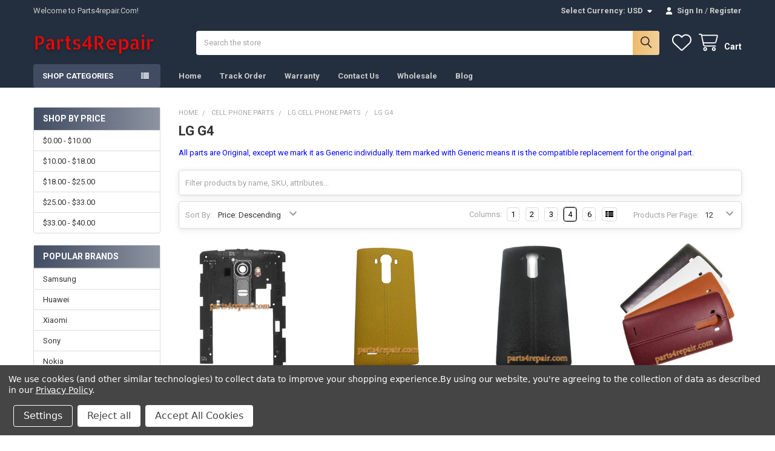

--- FILE ---
content_type: text/html; charset=UTF-8
request_url: https://www.parts4repair.com/lg-g4/
body_size: 53859
content:


    <!DOCTYPE html>
<html class="no-js" lang="en">
        <head>
        <title>LG G4 Replacement Parts Catalog | Parts4Repair.com</title>
        <link rel="dns-prefetch preconnect" href="https://cdn11.bigcommerce.com/s-8c4e0" crossorigin><link rel="dns-prefetch preconnect" href="https://fonts.googleapis.com/" crossorigin><link rel="dns-prefetch preconnect" href="https://fonts.gstatic.com/" crossorigin>
        <meta name="keywords" content="lg g4 repair parts,lg g4 replacement parts,lg g4 spare parts"><meta name="description" content="Find all kinds of high quality LG G4 replacement parts here to repair your smartphone. Original or Generic, new, refurbished or used, there should be one suitable to you. We ship worldwide with on-time shipping guarantee, 90-day warranty and satisfaction guarantee."><link rel='canonical' href='https://www.parts4repair.com/lg-g4/' /><meta name='platform' content='bigcommerce.stencil' />
        
                <link rel="next" href="https://www.parts4repair.com/lg-g4/?page=2">


        <link href="https://cdn11.bigcommerce.com/s-8c4e0/product_images/logo.ico" rel="shortcut icon">
        <meta name="viewport" content="width=device-width, initial-scale=1">

        <script nonce="">
            document.documentElement.className = document.documentElement.className.replace('no-js', 'js');
        </script>

        <script nonce="">
    function browserSupportsAllFeatures() {
        return window.Promise
            && window.fetch
            && window.URL
            && window.URLSearchParams
            && window.WeakMap
            // object-fit support
            && ('objectFit' in document.documentElement.style);
    }

    function loadScript(src) {
        var js = document.createElement('script');
        js.src = src;
        js.nonce = '';
        js.onerror = function () {
            console.error('Failed to load polyfill script ' + src);
        };
        document.head.appendChild(js);
    }

    if (!browserSupportsAllFeatures()) {
        loadScript('https://cdn11.bigcommerce.com/s-8c4e0/stencil/9578a150-8c4c-013e-531b-5eaa469dda74/e/0174b990-3bec-013b-fbd4-2268e22d3b55/dist/theme-bundle.polyfills.js');
    }
</script>
        <script nonce="">window.consentManagerTranslations = `{"locale":"en","locales":{"consent_manager.data_collection_warning":"en","consent_manager.accept_all_cookies":"en","consent_manager.gdpr_settings":"en","consent_manager.data_collection_preferences":"en","consent_manager.manage_data_collection_preferences":"en","consent_manager.use_data_by_cookies":"en","consent_manager.data_categories_table":"en","consent_manager.allow":"en","consent_manager.accept":"en","consent_manager.deny":"en","consent_manager.dismiss":"en","consent_manager.reject_all":"en","consent_manager.category":"en","consent_manager.purpose":"en","consent_manager.functional_category":"en","consent_manager.functional_purpose":"en","consent_manager.analytics_category":"en","consent_manager.analytics_purpose":"en","consent_manager.targeting_category":"en","consent_manager.advertising_category":"en","consent_manager.advertising_purpose":"en","consent_manager.essential_category":"en","consent_manager.esential_purpose":"en","consent_manager.yes":"en","consent_manager.no":"en","consent_manager.not_available":"en","consent_manager.cancel":"en","consent_manager.save":"en","consent_manager.back_to_preferences":"en","consent_manager.close_without_changes":"en","consent_manager.unsaved_changes":"en","consent_manager.by_using":"en","consent_manager.agree_on_data_collection":"en","consent_manager.change_preferences":"en","consent_manager.cancel_dialog_title":"en","consent_manager.privacy_policy":"en","consent_manager.allow_category_tracking":"en","consent_manager.disallow_category_tracking":"en"},"translations":{"consent_manager.data_collection_warning":"We use cookies (and other similar technologies) to collect data to improve your shopping experience.","consent_manager.accept_all_cookies":"Accept All Cookies","consent_manager.gdpr_settings":"Settings","consent_manager.data_collection_preferences":"Website Data Collection Preferences","consent_manager.manage_data_collection_preferences":"Manage Website Data Collection Preferences","consent_manager.use_data_by_cookies":" uses data collected by cookies and JavaScript libraries to improve your shopping experience.","consent_manager.data_categories_table":"The table below outlines how we use this data by category. To opt out of a category of data collection, select 'No' and save your preferences.","consent_manager.allow":"Allow","consent_manager.accept":"Accept","consent_manager.deny":"Deny","consent_manager.dismiss":"Dismiss","consent_manager.reject_all":"Reject all","consent_manager.category":"Category","consent_manager.purpose":"Purpose","consent_manager.functional_category":"Functional","consent_manager.functional_purpose":"Enables enhanced functionality, such as videos and live chat. If you do not allow these, then some or all of these functions may not work properly.","consent_manager.analytics_category":"Analytics","consent_manager.analytics_purpose":"Provide statistical information on site usage, e.g., web analytics so we can improve this website over time.","consent_manager.targeting_category":"Targeting","consent_manager.advertising_category":"Advertising","consent_manager.advertising_purpose":"Used to create profiles or personalize content to enhance your shopping experience.","consent_manager.essential_category":"Essential","consent_manager.esential_purpose":"Essential for the site and any requested services to work, but do not perform any additional or secondary function.","consent_manager.yes":"Yes","consent_manager.no":"No","consent_manager.not_available":"N/A","consent_manager.cancel":"Cancel","consent_manager.save":"Save","consent_manager.back_to_preferences":"Back to Preferences","consent_manager.close_without_changes":"You have unsaved changes to your data collection preferences. Are you sure you want to close without saving?","consent_manager.unsaved_changes":"You have unsaved changes","consent_manager.by_using":"By using our website, you're agreeing to our","consent_manager.agree_on_data_collection":"By using our website, you're agreeing to the collection of data as described in our ","consent_manager.change_preferences":"You can change your preferences at any time","consent_manager.cancel_dialog_title":"Are you sure you want to cancel?","consent_manager.privacy_policy":"Privacy Policy","consent_manager.allow_category_tracking":"Allow [CATEGORY_NAME] tracking","consent_manager.disallow_category_tracking":"Disallow [CATEGORY_NAME] tracking"}}`;</script>

        <script nonce="">
            window.lazySizesConfig = window.lazySizesConfig || {};
            window.lazySizesConfig.loadMode = 1;
        </script>
        <script async src="https://cdn11.bigcommerce.com/s-8c4e0/stencil/9578a150-8c4c-013e-531b-5eaa469dda74/e/0174b990-3bec-013b-fbd4-2268e22d3b55/dist/theme-bundle.head_async.js" nonce=""></script>

            <script nonce="">document.write('<link href="https://fonts.googleapis.com/css?family=Roboto:700,400&display=swap" rel="stylesheet">'.replace('rel="stylesheet"', 'rel="preload" as="style" onload="this.onload=null;this.rel=\'stylesheet\'"'));</script>
            <noscript><link href="https://fonts.googleapis.com/css?family=Roboto:700,400&display=swap" rel="stylesheet"></noscript>

            <link data-stencil-stylesheet href="https://cdn11.bigcommerce.com/s-8c4e0/stencil/9578a150-8c4c-013e-531b-5eaa469dda74/e/0174b990-3bec-013b-fbd4-2268e22d3b55/css/theme-685d4fe0-9c21-013e-3b87-325f4e802c1f.css" rel="stylesheet">

            <script nonce="">
                window.lazySizesConfig.loadHidden = false;
                window.lazySizesConfig.expand = 0;
            </script>
            <script nonce="">!function(n){"use strict";n.loadCSS||(n.loadCSS=function(){});var o=loadCSS.relpreload={};if(o.support=function(){var e;try{e=n.document.createElement("link").relList.supports("preload")}catch(t){e=!1}return function(){return e}}(),o.bindMediaToggle=function(t){var e=t.media||"all";function a(){t.addEventListener?t.removeEventListener("load",a):t.attachEvent&&t.detachEvent("onload",a),t.setAttribute("onload",null),t.media=e}t.addEventListener?t.addEventListener("load",a):t.attachEvent&&t.attachEvent("onload",a),setTimeout(function(){t.rel="stylesheet",t.media="only x"}),setTimeout(a,3e3)},o.poly=function(){if(!o.support())for(var t=n.document.getElementsByTagName("link"),e=0;e<t.length;e++){var a=t[e];"preload"!==a.rel||"style"!==a.getAttribute("as")||a.getAttribute("data-loadcss")||(a.setAttribute("data-loadcss",!0),o.bindMediaToggle(a))}},!o.support()){o.poly();var t=n.setInterval(o.poly,500);n.addEventListener?n.addEventListener("load",function(){o.poly(),n.clearInterval(t)}):n.attachEvent&&n.attachEvent("onload",function(){o.poly(),n.clearInterval(t)})}"undefined"!=typeof exports?exports.loadCSS=loadCSS:n.loadCSS=loadCSS}("undefined"!=typeof global?global:this);</script>            <!-- Start Tracking Code for analytics_googleanalytics4 -->

<script data-cfasync="false" src="https://cdn11.bigcommerce.com/shared/js/google_analytics4_bodl_subscribers-358423becf5d870b8b603a81de597c10f6bc7699.js" integrity="sha256-gtOfJ3Avc1pEE/hx6SKj/96cca7JvfqllWA9FTQJyfI=" crossorigin="anonymous"></script>
<script data-cfasync="false">
  (function () {
    window.dataLayer = window.dataLayer || [];

    function gtag(){
        dataLayer.push(arguments);
    }

    function initGA4(event) {
         function setupGtag() {
            function configureGtag() {
                gtag('js', new Date());
                gtag('set', 'developer_id.dMjk3Nj', true);
                gtag('config', 'G-VY5BMV294N');
            }

            var script = document.createElement('script');

            script.src = 'https://www.googletagmanager.com/gtag/js?id=G-VY5BMV294N';
            script.async = true;
            script.onload = configureGtag;

            document.head.appendChild(script);
        }

        setupGtag();

        if (typeof subscribeOnBodlEvents === 'function') {
            subscribeOnBodlEvents('G-VY5BMV294N', true);
        }

        window.removeEventListener(event.type, initGA4);
    }

    gtag('consent', 'default', {"ad_storage":"denied","ad_user_data":"denied","ad_personalization":"denied","analytics_storage":"denied","functionality_storage":"denied"})
            

    var eventName = document.readyState === 'complete' ? 'consentScriptsLoaded' : 'DOMContentLoaded';
    window.addEventListener(eventName, initGA4, false);
  })()
</script>

<!-- End Tracking Code for analytics_googleanalytics4 -->

<!-- Start Tracking Code for analytics_siteverification -->

<meta name="msvalidate.01" content="52080A371459ABC1C80D920EF26921F5" />



<!-- End Tracking Code for analytics_siteverification -->


<script type="text/javascript" src="https://checkout-sdk.bigcommerce.com/v1/loader.js" defer ></script>
<script>window.consentManagerStoreConfig = function () { return {"storeName":"Parts4repair.Com","privacyPolicyUrl":"https:\/\/www.parts4repair.com\/privacy-policy\/","writeKey":null,"improvedConsentManagerEnabled":true,"AlwaysIncludeScriptsWithConsentTag":true}; };</script>
<script type="text/javascript" src="https://cdn11.bigcommerce.com/shared/js/bodl-consent-32a446f5a681a22e8af09a4ab8f4e4b6deda6487.js" integrity="sha256-uitfaufFdsW9ELiQEkeOgsYedtr3BuhVvA4WaPhIZZY=" crossorigin="anonymous" defer></script>
<script type="text/javascript" src="https://cdn11.bigcommerce.com/shared/js/storefront/consent-manager-config-3013a89bb0485f417056882e3b5cf19e6588b7ba.js" defer></script>
<script type="text/javascript" src="https://cdn11.bigcommerce.com/shared/js/storefront/consent-manager-08633fe15aba542118c03f6d45457262fa9fac88.js" defer></script>
<script type="text/javascript">
var BCData = {};
</script>
<script id="wsa-rich-snippets-1-intro" nonce="">
/*
    Web Site Advantage: SEO Rich Snippets App 1 [2.58.66322]
    https://bigcommerce.websiteadvantage.com.au/rich-snippets/
    Copyright (C) 2019 - 2025 Web Site Advantage
*/
</script>
<script type="application/ld+json" id="wsa-rich-snippets-jsonld-graph" nonce="">{"@context":"https://schema.org","@graph":[{"isPartOf":{"@id":"https://www.parts4repair.com/#WebSite"},"publisher":{"@id":"https://www.parts4repair.com/#Business"},"breadcrumb":{"@type":"BreadcrumbList","@id":"#BreadcrumbList","name":"Breadcrumbs (SEO Rich Snippets App)","itemListElement":[{"@type":"ListItem","position":1,"item":"https://www.parts4repair.com/cell-phone-parts/","name":"Cell Phone Parts" },{"@type":"ListItem","position":2,"item":"https://www.parts4repair.com/lg-cell-phone-parts/","name":"LG Cell Phone Parts" },{"@type":"ListItem","position":3,"name":"LG G4" }] },"@id":"https://www.parts4repair.com/lg-g4/#WebPage","url":"https://www.parts4repair.com/lg-g4/","name":"LG G4","description":"All parts are Original, except we mark it as Generic individually.&nbsp;Item marked with Generic means it is the compatible replacement for the original part.&nbsp;","@type":"CollectionPage" },{"@id":"https://www.parts4repair.com/#WebSite","url":"https://www.parts4repair.com/","name":"Parts4repair.Com","publisher":{"@id":"https://www.parts4repair.com/#Business"},"@type":"WebSite"},{"url":"https://www.parts4repair.com/","name":"Parts4repair.Com","@type":"Organization","@id":"https://www.parts4repair.com/#Business"}] }</script>
<script data-cfasync="false" data-dd-sm-ignore="true" id="wsa-rich-snippets-javascript" nonce="">var webSiteAdvantage=webSiteAdvantage||{};webSiteAdvantage.momentnow='2026-01-22T18:18:45+00:00';function wsa_error(m){console.error('SEO Rich Snippets: '+m,arguments)};function wsa_tryCatch(m,f){try{f()}catch(e){wsa_error(m,e)}};webSiteAdvantage.richSnippetsApp=["8c4e0","www.parts4repair.com",130,"8c4e0",""];webSiteAdvantage.bcReviews=true;webSiteAdvantage.classyUnicode=webSiteAdvantage.classyUnicode||{};webSiteAdvantage.classyUnicode.options={querySelector:'.classyunicode,title,h1,h2,h3,h4,h5,.breadcrumb-label,.navPages-action,.footer-info-list,script[type="application/ld+json"]',processMetaTags:true};window.classySchemaOptions=window.classySchemaOptions||{};window.classySchemaOptions.scriptIdBase='wsa-rich-snippets-jsonld-classyschema-';window.classySchemaOptions.classNamePrefixes=["classyschema-","wsa-"];window.classySchemaOptions.customCssSelectors={"howto-name":"h1.page-heading"};webSiteAdvantage.classyCleanUp=webSiteAdvantage.classyCleanUp||{};webSiteAdvantage.classyCleanUp.options={removeMicrodata:true,removeJsonLd:true,removeDynamicJsonLd:true,removeJsonLdRegexExcludeIdPatterns:['^wsa-rich-snippets-.*$','reviewsWidgetProductSnippets'],removeJsonLdRegexExcludeClassPatterns:['^jdgm-.*$']};!function(d){var s=d.createElement('script');s.src='https://classyschema.org/2_15/faq_video_howto_unicode_cleanup.min.js';s.async=true;s.setAttribute('fetchpriority','high');d.getElementsByTagName('head')[0].appendChild(s)}(document);</script>

<!-- Clarity tracking code for https://www.parts4repair.com/ --><script data-bc-cookie-consent="3" type="text/plain">    (function(c,l,a,r,i,t,y){        c[a]=c[a]||function(){(c[a].q=c[a].q||[]).push(arguments)};        t=l.createElement(r);t.async=1;t.src="https://www.clarity.ms/tag/"+i;        y=l.getElementsByTagName(r)[0];y.parentNode.insertBefore(t,y);    })(window, document, "clarity", "script", "57a8fqrdpe");</script><script>
(function() {
var style = document.createElement('style');
style.innerHTML = '@media (max-width: 800px) {'
    + 'body { padding-top: 115px }'
    + '.emthemesModez-quickSearch--mobileOnly { position: fixed; top: 55px; width: 100%; z-index: 45; border-bottom: 1px solid #ddd }'
    + '}';
document.head.appendChild(style);
})();
</script><!-- Global site tag (gtag.js) - Google Ads: 963413345 -->
<script data-bc-cookie-consent="2" type="text/plain" async src="https://www.googletagmanager.com/gtag/js?id=AW-963413345"></script>
<script data-bc-cookie-consent="2" type="text/plain">
  window.dataLayer = window.dataLayer || [];
  function gtag(){dataLayer.push(arguments);}
  gtag('js', new Date());

  gtag('config', 'AW-963413345');
</script><!-- Global site tag (gtag.js) - Google Ads: AW-963413345 -->
<script data-bc-cookie-consent="3" type="text/plain" async src="https://www.googletagmanager.com/gtag/js?id=AW-963413345"></script>
<script data-bc-cookie-consent="3" type="text/plain">
  window.dataLayer = window.dataLayer || [];
  function gtag(){dataLayer.push(arguments);}
  gtag('js', new Date());

  gtag('config', 'AW-963413345');
  gtag('set', 'developer_id.dMjk3Nj', true);
</script>
<!-- GA4 Code Start: View Product Content -->
<script data-bc-cookie-consent="3" type="text/plain">
</script>
<!-- Google Tag Manager -->
<script data-bc-cookie-consent="2" type="text/plain">(function(w,d,s,l,i){w[l]=w[l]||[];w[l].push({'gtm.start':
new Date().getTime(),event:'gtm.js'});var f=d.getElementsByTagName(s)[0],
j=d.createElement(s),dl=l!='dataLayer'?'&l='+l:'';j.async=true;j.src=
'https://www.googletagmanager.com/gtm.js?id='+i+dl;f.parentNode.insertBefore(j,f);
})(window,document,'script','dataLayer','GTM-NRTQ3LC');</script>
<!-- End Google Tag Manager --><script id="wsa-rich-snippets-2-intro" nonce="">
/*
    Web Site Advantage: SEO Rich Snippets App 2 [2.58.66323]
    https://bigcommerce.websiteadvantage.com.au/rich-snippets/
    Copyright (C) 2019 - 2025 Web Site Advantage
*/
</script>
<script type="application/ld+json" id="wsa-rich-snippets-jsonld-product" nonce=""></script>

 <script data-cfasync="false" src="https://microapps.bigcommerce.com/bodl-events/1.9.4/index.js" integrity="sha256-Y0tDj1qsyiKBRibKllwV0ZJ1aFlGYaHHGl/oUFoXJ7Y=" nonce="" crossorigin="anonymous"></script>
 <script data-cfasync="false" nonce="">

 (function() {
    function decodeBase64(base64) {
       const text = atob(base64);
       const length = text.length;
       const bytes = new Uint8Array(length);
       for (let i = 0; i < length; i++) {
          bytes[i] = text.charCodeAt(i);
       }
       const decoder = new TextDecoder();
       return decoder.decode(bytes);
    }
    window.bodl = JSON.parse(decodeBase64("[base64]"));
 })()

 </script>

<script nonce="">
(function () {
    var xmlHttp = new XMLHttpRequest();

    xmlHttp.open('POST', 'https://bes.gcp.data.bigcommerce.com/nobot');
    xmlHttp.setRequestHeader('Content-Type', 'application/json');
    xmlHttp.send('{"store_id":"50670","timezone_offset":"8.0","timestamp":"2026-01-22T18:18:45.26181200Z","visit_id":"4b7c5a76-7790-4b11-bef3-239b49ac88c4","channel_id":1}');
})();
</script>



        <!-- snippet location htmlhead -->

         
    </head>
    <body class="csscolumns papaSupermarket-layout--left-sidebar
        papaSupermarket-style--compact
        papaSupermarket-pageType--category
        papaSupermarket-page--pages-category
        emthemesModez-productUniform
        
        papaSupermarket--showAllCategoriesMenu
        papaSupermarket--showSubcategoriesMenu
        
        
        
        
        
        " id="topOfPage">


        <!-- snippet location header -->
        <svg data-src="https://cdn11.bigcommerce.com/s-8c4e0/stencil/9578a150-8c4c-013e-531b-5eaa469dda74/e/0174b990-3bec-013b-fbd4-2268e22d3b55/img/icon-sprite.svg" class="icons-svg-sprite"></svg>

        <div class="banners" data-banner-location="top">
</div>
<header class="header" role="banner" >
    <a href="#" class="mobileMenu-toggle" data-mobile-menu-toggle="menu">
        <span class="mobileMenu-toggleIcon">Toggle menu</span>
    </a>

        <div class="emthemesModez-header-topSection">
            <div class="container">
                <nav class="navUser navUser--storeInfo">
    <ul class="navUser-section">
        <li class="navUser-item">
            <span class="navUser-welcome">Welcome to Parts4repair.Com!</span>
        </li>
    </ul>
</nav>

<nav class="navUser">


        <ul class="navUser-section">
    <li class="navUser-item">
        <a class="navUser-action navUser-action--currencySelector has-dropdown" href="#" data-dropdown="currencySelection" aria-controls="currencySelection" aria-expanded="false"><span class='emthemesModez-currency-label'>Select Currency:&nbsp;</span><span class='emthemesModez-currency-value'>USD</span> <i class="icon" aria-hidden="true"><svg><use href="#icon-caret-down" /></svg></i></a>
        <ul class="dropdown-menu" id="currencySelection" data-dropdown-content aria-hidden="true" tabindex="-1">
            <li class="dropdown-menu-item">
                <a href="https://www.parts4repair.com/lg-g4/?setCurrencyId=1"
                   data-currency-code="USD"
                   data-cart-currency-switch-url="https://www.parts4repair.com/cart/change-currency"
                   data-warning="Promotions and gift certificates that don&#x27;t apply to the new currency will be removed from your cart. Are you sure you want to continue?"
                >
                <strong>USD</strong>
                </a>
            </li>
            <li class="dropdown-menu-item">
                <a href="https://www.parts4repair.com/lg-g4/?setCurrencyId=2"
                   data-currency-code="EUR"
                   data-cart-currency-switch-url="https://www.parts4repair.com/cart/change-currency"
                   data-warning="Promotions and gift certificates that don&#x27;t apply to the new currency will be removed from your cart. Are you sure you want to continue?"
                >
                EUR
                </a>
            </li>
            <li class="dropdown-menu-item">
                <a href="https://www.parts4repair.com/lg-g4/?setCurrencyId=3"
                   data-currency-code="GBP"
                   data-cart-currency-switch-url="https://www.parts4repair.com/cart/change-currency"
                   data-warning="Promotions and gift certificates that don&#x27;t apply to the new currency will be removed from your cart. Are you sure you want to continue?"
                >
                GBP
                </a>
            </li>
            <li class="dropdown-menu-item">
                <a href="https://www.parts4repair.com/lg-g4/?setCurrencyId=4"
                   data-currency-code="AUD"
                   data-cart-currency-switch-url="https://www.parts4repair.com/cart/change-currency"
                   data-warning="Promotions and gift certificates that don&#x27;t apply to the new currency will be removed from your cart. Are you sure you want to continue?"
                >
                AUD
                </a>
            </li>
            <li class="dropdown-menu-item">
                <a href="https://www.parts4repair.com/lg-g4/?setCurrencyId=5"
                   data-currency-code="RUB"
                   data-cart-currency-switch-url="https://www.parts4repair.com/cart/change-currency"
                   data-warning="Promotions and gift certificates that don&#x27;t apply to the new currency will be removed from your cart. Are you sure you want to continue?"
                >
                RUB
                </a>
            </li>
        </ul>
    </li>
</ul>

    <ul class="navUser-section">
        


        <li class="navUser-item navUser-item--account">
                <a class="navUser-action" href="/login.php">
                    <i class="icon"><svg><use href="#icon-user-solid" /></svg></i>
                    <span class="navUser-item-loginLabel">Sign In</span>
                </a>
                    <span class="navUser-or">/</span> <a class="navUser-action" href="/login.php?action=create_account">Register</a>
        </li>
    </ul>
</nav>            </div>
        </div>

    <div class="emthemesModez-header-userSection emthemesModez-header-userSection--logo-left">
        <div class="container">
                <div class="header-logo header-logo--left">
                    <a href="https://www.parts4repair.com/" data-instantload='{"page":"home"}'>
            <div class="header-logo-image-container">
                <img class="header-logo-image" src="https://cdn11.bigcommerce.com/s-8c4e0/images/stencil/200x50/logo_parts4repair_1_1615884324__94147.original.png" srcset="https://cdn11.bigcommerce.com/s-8c4e0/images/stencil/250x50/logo_parts4repair_1_1615884324__94147.original.png 1x, https://cdn11.bigcommerce.com/s-8c4e0/images/stencil/500w/logo_parts4repair_1_1615884324__94147.original.png 2x" alt="Parts 4 Repair" title="Parts 4 Repair">
            </div>
</a>
                </div>

            <nav class="navUser">
    
    <ul class="navUser-section navUser-section--alt">
        <li class="navUser-item navUser-item--recentlyViewed">
            <a class="navUser-action navUser-action--recentlyViewed" href="#recently-viewed" data-dropdown="recently-viewed-dropdown" data-options="align:right" title="Recently Viewed" style="display:none">
                <i class="icon"><svg><use href="#icon-recent-list" /></svg></i>
                <span class="navUser-item-recentlyViewedLabel"><span class='firstword'>Recently </span>Viewed</span>
            </a>
            <div class="dropdown-menu" id="recently-viewed-dropdown" data-dropdown-content aria-hidden="true"></div>
        </li>


            <li class="navUser-item">
                <a class="navUser-action navUser-action--wishlist" href="/wishlist.php" title="Wish Lists">
                    <i class="icon"><svg><use href="#icon-heart" /></svg></i>
                    <span class="navUser-item-wishlistLabel"><span class='firstword'>Wish </span>Lists</span>
                </a>
            </li>
        


        <li class="navUser-item navUser-item--cart">
            <a
                class="navUser-action navUser-action--cart"
                data-cart-preview
                data-dropdown="cart-preview-dropdown"
                data-options="align:right"
                href="/cart.php"
                title="Cart">
                <i class="icon"><svg><use href="#icon-cart" /></svg></i>
                <span class="_rows">
                    <span class="countPill cart-quantity"></span>
                    <span class="navUser-item-cartLabel">Cart</span>
                </span>
            </a>

            <div class="dropdown-menu" id="cart-preview-dropdown" data-dropdown-content aria-hidden="true"></div>
        </li>
    </ul>
</nav>

            <div class="emthemesModez-quickSearch" data-prevent-quick-search-close>
    <!-- snippet location forms_search -->
    <form class="form" action="/search.php">
        <fieldset class="form-fieldset">
            <div class="form-field">
                <label class="is-srOnly" for="search_query">Search</label>
                <div class="form-prefixPostfix wrap">
                    <input class="form-input" data-search-quick name="search_query" id="search_query" data-error-message="Search field cannot be empty." placeholder="Search the store" autocomplete="off">
                    <input type="submit" class="button button--primary form-prefixPostfix-button--postfix" value="Search" />
                </div>
            </div>
        </fieldset>
    </form>
</div>        </div>
    </div>

    <div class="navPages-container" id="menu" data-menu>
        <div class="container">
            <nav class="navPages">

        <div class="emthemesModez-navPages-verticalCategories-container">
            <a class="navPages-action has-subMenu" role="none">Shop Categories</a>
            <div class="emthemesModez-verticalCategories is-open " id="emthemesModez-verticalCategories" data-emthemesmodez-fix-height="emthemesModez-section1-container">
                <ul class="navPages-list navPages-list--categories">

                            <li class="navPages-item">
                                <a class="navPages-action has-subMenu " href="https://www.parts4repair.com/cell-phone-parts/"
    data-instantload
    
    data-collapsible="navPages-2346"
    data-collapsible-disabled-breakpoint="medium"
    data-collapsible-disabled-state="open"
    data-collapsible-enabled-state="closed">
    Cell Phone Parts <i class="icon navPages-action-moreIcon" aria-hidden="true"><svg><use href="#icon-caret-down" /></svg></i>
</a>
<div class="navPage-subMenu
    " id="navPages-2346" aria-hidden="true" tabindex="-1">
    <ul class="navPage-subMenu-list">
        <li class="navPage-subMenu-item">
            <a class="navPage-subMenu-action navPages-action" href="https://www.parts4repair.com/cell-phone-parts/" data-instantload>All Cell Phone Parts</a>
        </li>
            <li class="navPage-subMenu-item">
                    <a
                        class="navPage-subMenu-action navPages-action has-subMenu"
                        href="https://www.parts4repair.com/apple-phone-parts/"
                        data-instantload
                        
                        data-collapsible="navPages-2320"
                        data-collapsible-disabled-breakpoint="medium"
                        data-collapsible-disabled-state="open"
                        data-collapsible-enabled-state="closed">
                        Apple Phone Parts <i class="icon navPages-action-moreIcon" aria-hidden="true"><svg><use href="#icon-caret-down" /></svg></i>
                    </a>
                    <ul class="navPage-childList" id="navPages-2320">
                        <li class="navPage-childList-item">
                            <a class="navPage-childList-action navPages-action" href="https://www.parts4repair.com/apple-phone-parts/" data-instantload>All Apple Phone Parts</a>
                        </li>
                        <li class="navPage-childList-item">
                                <a class="navPage-childList-action navPages-action" data-instantload href="https://www.parts4repair.com/iphone-15-pro-max/" >iPhone 15 Pro Max</a>
                        </li>
                        <li class="navPage-childList-item">
                                <a class="navPage-childList-action navPages-action" data-instantload href="https://www.parts4repair.com/iphone-14-pro-max/" >iPhone 14 Pro Max</a>
                        </li>
                        <li class="navPage-childList-item">
                                <a class="navPage-childList-action navPages-action" data-instantload href="https://www.parts4repair.com/iphone-14-pro/" >iPhone 14 Pro</a>
                        </li>
                        <li class="navPage-childList-item">
                                <a class="navPage-childList-action navPages-action" data-instantload href="https://www.parts4repair.com/iphone-14-plus/" >iPhone 14 Plus</a>
                        </li>
                        <li class="navPage-childList-item">
                                <a class="navPage-childList-action navPages-action" data-instantload href="https://www.parts4repair.com/iphone-14/" >iPhone 14</a>
                        </li>
                        <li class="navPage-childList-item">
                                <a class="navPage-childList-action navPages-action" data-instantload href="https://www.parts4repair.com/iphone-13-pro-max/" >iPhone 13 Pro Max</a>
                        </li>
                        <li class="navPage-childList-item">
                                <a class="navPage-childList-action navPages-action" data-instantload href="https://www.parts4repair.com/iphone-13-pro/" >iPhone 13 Pro</a>
                        </li>
                        <li class="navPage-childList-item">
                                <a class="navPage-childList-action navPages-action" data-instantload href="https://www.parts4repair.com/iphone-13-mini/" >iPhone 13 Mini</a>
                        </li>
                        <li class="navPage-childList-item">
                                <a class="navPage-childList-action navPages-action" data-instantload href="https://www.parts4repair.com/iphone-13/" >iPhone 13</a>
                        </li>
                        <li class="navPage-childList-item">
                                <a class="navPage-childList-action navPages-action" data-instantload href="https://www.parts4repair.com/iphone-12-pro-max/" >iPhone 12 Pro Max</a>
                        </li>
                        <li class="navPage-childList-item">
                                <a class="navPage-childList-action navPages-action" data-instantload href="https://www.parts4repair.com/iphone-12-pro/" >iPhone 12 Pro</a>
                        </li>
                        <li class="navPage-childList-item">
                                <a class="navPage-childList-action navPages-action" data-instantload href="https://www.parts4repair.com/iphone-12-mini/" >iPhone 12 Mini</a>
                        </li>
                        <li class="navPage-childList-item">
                                <a class="navPage-childList-action navPages-action" data-instantload href="https://www.parts4repair.com/iphone-12/" >iPhone 12</a>
                        </li>
                        <li class="navPage-childList-item">
                                <a class="navPage-childList-action navPages-action" data-instantload href="https://www.parts4repair.com/iphone-11-pro-max/" >iPhone 11 Pro Max</a>
                        </li>
                        <li class="navPage-childList-item">
                                <a class="navPage-childList-action navPages-action" data-instantload href="https://www.parts4repair.com/iphone-11-pro/" >iPhone 11 Pro</a>
                        </li>
                        <li class="navPage-childList-item">
                                <a class="navPage-childList-action navPages-action" data-instantload href="https://www.parts4repair.com/iphone-11/" >iPhone 11</a>
                        </li>
                        <li class="navPage-childList-item">
                                <a class="navPage-childList-action navPages-action" data-instantload href="https://www.parts4repair.com/iphone-xs-max/" >iPhone XS Max</a>
                        </li>
                        <li class="navPage-childList-item">
                                <a class="navPage-childList-action navPages-action" data-instantload href="https://www.parts4repair.com/iphone-xs/" >iPhone XS</a>
                        </li>
                        <li class="navPage-childList-item">
                                <a class="navPage-childList-action navPages-action" data-instantload href="https://www.parts4repair.com/iphone-xr/" >iPhone XR</a>
                        </li>
                        <li class="navPage-childList-item">
                                <a class="navPage-childList-action navPages-action" data-instantload href="https://www.parts4repair.com/iphone-x/" >iPhone X</a>
                        </li>
                        <li class="navPage-childList-item">
                                <a class="navPage-childList-action navPages-action" data-instantload href="https://www.parts4repair.com/iphone-7-plus/" >iPhone 7 Plus</a>
                        </li>
                        <li class="navPage-childList-item">
                                <a class="navPage-childList-action navPages-action" data-instantload href="https://www.parts4repair.com/iphone-7/" >iPhone 7</a>
                        </li>
                        <li class="navPage-childList-item">
                                <a class="navPage-childList-action navPages-action" data-instantload href="https://www.parts4repair.com/iphone-6s-plus/" >iPhone 6S Plus</a>
                        </li>
                    </ul>
            </li>
            <li class="navPage-subMenu-item">
                    <a
                        class="navPage-subMenu-action navPages-action has-subMenu"
                        href="https://www.parts4repair.com/samsung-phone-parts/"
                        data-instantload
                        
                        data-collapsible="navPages-75"
                        data-collapsible-disabled-breakpoint="medium"
                        data-collapsible-disabled-state="open"
                        data-collapsible-enabled-state="closed">
                        Samsung Phone Parts <i class="icon navPages-action-moreIcon" aria-hidden="true"><svg><use href="#icon-caret-down" /></svg></i>
                    </a>
                    <ul class="navPage-childList" id="navPages-75">
                        <li class="navPage-childList-item">
                            <a class="navPage-childList-action navPages-action" href="https://www.parts4repair.com/samsung-phone-parts/" data-instantload>All Samsung Phone Parts</a>
                        </li>
                        <li class="navPage-childList-item">
                                <a class="navPage-childList-action navPages-action" data-instantload href="https://www.parts4repair.com/samsung-galaxy-z-flip4/" >Samsung Galaxy Z Flip4</a>
                        </li>
                        <li class="navPage-childList-item">
                                <a class="navPage-childList-action navPages-action" data-instantload href="https://www.parts4repair.com/samsung-galaxy-z-flip3-5g/" >Samsung Galaxy Z Flip3 5G</a>
                        </li>
                        <li class="navPage-childList-item">
                                <a class="navPage-childList-action navPages-action" data-instantload href="https://www.parts4repair.com/samsung-galaxy-z-fold4-5g/" >Samsung Galaxy Z Fold4 5G</a>
                        </li>
                        <li class="navPage-childList-item">
                                <a class="navPage-childList-action navPages-action" data-instantload href="https://www.parts4repair.com/samsung-galaxy-z-fold3-5g/" >Samsung Galaxy Z Fold3 5G</a>
                        </li>
                        <li class="navPage-childList-item">
                                <a class="navPage-childList-action navPages-action" data-instantload href="https://www.parts4repair.com/samsung-galaxy-z-fold2-5g/" >Samsung Galaxy Z Fold2 5G</a>
                        </li>
                        <li class="navPage-childList-item">
                                <a class="navPage-childList-action navPages-action" data-instantload href="https://www.parts4repair.com/samsung-galaxy-s23-ultra/" >Samsung Galaxy S23 Ultra</a>
                        </li>
                        <li class="navPage-childList-item">
                                <a class="navPage-childList-action navPages-action" data-instantload href="https://www.parts4repair.com/samsung-galaxy-s23-plus/" >Samsung Galaxy S23+</a>
                        </li>
                        <li class="navPage-childList-item">
                                <a class="navPage-childList-action navPages-action" data-instantload href="https://www.parts4repair.com/samsung-galaxy-s23/" >Samsung Galaxy S23</a>
                        </li>
                        <li class="navPage-childList-item">
                                <a class="navPage-childList-action navPages-action" data-instantload href="https://www.parts4repair.com/samsung-galaxy-s22-ultra/" >Samsung Galaxy S22 Ultra</a>
                        </li>
                        <li class="navPage-childList-item">
                                <a class="navPage-childList-action navPages-action" data-instantload href="https://www.parts4repair.com/samsung-galaxy-s22/" >Samsung Galaxy S22</a>
                        </li>
                        <li class="navPage-childList-item">
                                <a class="navPage-childList-action navPages-action" data-instantload href="https://www.parts4repair.com/samsung-galaxy-s21-plus-5g/" >Samsung Galaxy S21+ 5G</a>
                        </li>
                        <li class="navPage-childList-item">
                                <a class="navPage-childList-action navPages-action" data-instantload href="https://www.parts4repair.com/samsung-galaxy-s21-ultra-5g/" >Samsung Galaxy S21 Ultra 5G</a>
                        </li>
                        <li class="navPage-childList-item">
                                <a class="navPage-childList-action navPages-action" data-instantload href="https://www.parts4repair.com/samsung-galaxy-s21-fe-5g/" >Samsung Galaxy S21 FE 5G</a>
                        </li>
                        <li class="navPage-childList-item">
                                <a class="navPage-childList-action navPages-action" data-instantload href="https://www.parts4repair.com/samsung-galaxy-s21-5g/" >Samsung Galaxy S21 5G</a>
                        </li>
                        <li class="navPage-childList-item">
                                <a class="navPage-childList-action navPages-action" data-instantload href="https://www.parts4repair.com/samsung-galaxy-s20-fe/" >Samsung Galaxy S20 FE</a>
                        </li>
                        <li class="navPage-childList-item">
                                <a class="navPage-childList-action navPages-action" data-instantload href="https://www.parts4repair.com/samsung-galaxy-s20-ultra/" >Samsung Galaxy S20 Ultra</a>
                        </li>
                        <li class="navPage-childList-item">
                                <a class="navPage-childList-action navPages-action" data-instantload href="https://www.parts4repair.com/samsung-galaxy-s20-plus/" >Samsung Galaxy S20+</a>
                        </li>
                        <li class="navPage-childList-item">
                                <a class="navPage-childList-action navPages-action" data-instantload href="https://www.parts4repair.com/samsung-galaxy-s20/" >Samsung Galaxy S20</a>
                        </li>
                        <li class="navPage-childList-item">
                                <a class="navPage-childList-action navPages-action" data-instantload href="https://www.parts4repair.com/samsung-galaxy-note20-ultra-5g/" >Samsung Galaxy Note20 Ultra 5G</a>
                        </li>
                        <li class="navPage-childList-item">
                                <a class="navPage-childList-action navPages-action" data-instantload href="https://www.parts4repair.com/samsung-galaxy-note20/" >Samsung Galaxy Note20</a>
                        </li>
                        <li class="navPage-childList-item">
                                <a class="navPage-childList-action navPages-action" data-instantload href="https://www.parts4repair.com/samsung-galaxy-note-10-plus/" >Samsung Galaxy Note 10+</a>
                        </li>
                        <li class="navPage-childList-item">
                                <a class="navPage-childList-action navPages-action" data-instantload href="https://www.parts4repair.com/samsung-galaxy-note-10/" >Samsung Galaxy Note 10</a>
                        </li>
                        <li class="navPage-childList-item">
                                <a class="navPage-childList-action navPages-action" data-instantload href="https://www.parts4repair.com/samsung-galaxy-m01/" >Samsung Galaxy M01</a>
                        </li>
                        <li class="navPage-childList-item">
                                <a class="navPage-childList-action navPages-action" data-instantload href="https://www.parts4repair.com/samsung-galaxy-m21/" >Samsung Galaxy M21</a>
                        </li>
                        <li class="navPage-childList-item">
                                <a class="navPage-childList-action navPages-action" data-instantload href="https://www.parts4repair.com/samsung-galaxy-m31s/" >Samsung Galaxy M31s</a>
                        </li>
                        <li class="navPage-childList-item">
                                <a class="navPage-childList-action navPages-action" data-instantload href="https://www.parts4repair.com/samsung-galaxy-m30/" >Samsung Galaxy M30</a>
                        </li>
                        <li class="navPage-childList-item">
                                <a class="navPage-childList-action navPages-action" data-instantload href="https://www.parts4repair.com/samsung-galaxy-m20/" >Samsung Galaxy M20</a>
                        </li>
                        <li class="navPage-childList-item">
                                <a class="navPage-childList-action navPages-action" data-instantload href="https://www.parts4repair.com/samsung-galaxy-m10/" >Samsung Galaxy M10</a>
                        </li>
                        <li class="navPage-childList-item">
                                <a class="navPage-childList-action navPages-action" data-instantload href="https://www.parts4repair.com/samsung-galaxy-a80/" >Samsung Galaxy A80</a>
                        </li>
                        <li class="navPage-childList-item">
                                <a class="navPage-childList-action navPages-action" data-instantload href="https://www.parts4repair.com/samsung-galaxy-a70/" >Samsung Galaxy A70</a>
                        </li>
                        <li class="navPage-childList-item">
                                <a class="navPage-childList-action navPages-action" data-instantload href="https://www.parts4repair.com/more-samsung-phone-parts/" >More Samsung Phone Parts</a>
                        </li>
                    </ul>
            </li>
            <li class="navPage-subMenu-item">
                    <a
                        class="navPage-subMenu-action navPages-action has-subMenu"
                        href="https://www.parts4repair.com/huawei-phone-parts/"
                        data-instantload
                        
                        data-collapsible="navPages-458"
                        data-collapsible-disabled-breakpoint="medium"
                        data-collapsible-disabled-state="open"
                        data-collapsible-enabled-state="closed">
                        Huawei Phone Parts <i class="icon navPages-action-moreIcon" aria-hidden="true"><svg><use href="#icon-caret-down" /></svg></i>
                    </a>
                    <ul class="navPage-childList" id="navPages-458">
                        <li class="navPage-childList-item">
                            <a class="navPage-childList-action navPages-action" href="https://www.parts4repair.com/huawei-phone-parts/" data-instantload>All Huawei Phone Parts</a>
                        </li>
                        <li class="navPage-childList-item">
                                <a class="navPage-childList-action navPages-action" data-instantload href="https://www.parts4repair.com/huawei-accessories/" >Huawei Accessories</a>
                        </li>
                        <li class="navPage-childList-item">
                                <a class="navPage-childList-action navPages-action" data-instantload href="https://www.parts4repair.com/huawei-nova-10/" >Huawei Nova 10</a>
                        </li>
                        <li class="navPage-childList-item">
                                <a class="navPage-childList-action navPages-action" data-instantload href="https://www.parts4repair.com/huawei-nova-7i/" >Huawei Nova 7i</a>
                        </li>
                        <li class="navPage-childList-item">
                                <a class="navPage-childList-action navPages-action" data-instantload href="https://www.parts4repair.com/huawei-nova-7/" >Huawei Nova 7</a>
                        </li>
                        <li class="navPage-childList-item">
                                <a class="navPage-childList-action navPages-action" data-instantload href="https://www.parts4repair.com/huawei-nova-5t/" >Huawei Nova 5T</a>
                        </li>
                        <li class="navPage-childList-item">
                                <a class="navPage-childList-action navPages-action" data-instantload href="https://www.parts4repair.com/huawei-nova-5/" >Huawei Nova 5</a>
                        </li>
                        <li class="navPage-childList-item">
                                <a class="navPage-childList-action navPages-action" data-instantload href="https://www.parts4repair.com/huawei-nova-5i/" >Huawei Nova 5i</a>
                        </li>
                        <li class="navPage-childList-item">
                                <a class="navPage-childList-action navPages-action" data-instantload href="https://www.parts4repair.com/huawei-nova-4/" >Huawei Nova 4</a>
                        </li>
                        <li class="navPage-childList-item">
                                <a class="navPage-childList-action navPages-action" data-instantload href="https://www.parts4repair.com/huawei-nova-3-parts/" >Huawei Nova 3</a>
                        </li>
                        <li class="navPage-childList-item">
                                <a class="navPage-childList-action navPages-action" data-instantload href="https://www.parts4repair.com/huawei-nova-3i-p-smart-parts/" >Huawei Nova 3I (P Smart+)</a>
                        </li>
                        <li class="navPage-childList-item">
                                <a class="navPage-childList-action navPages-action" data-instantload href="https://www.parts4repair.com/huawei-nova-2s/" >Huawei nova 2s</a>
                        </li>
                        <li class="navPage-childList-item">
                                <a class="navPage-childList-action navPages-action" data-instantload href="https://www.parts4repair.com/huawei-nova-2-plus/" >Huawei Nova 2 Plus</a>
                        </li>
                        <li class="navPage-childList-item">
                                <a class="navPage-childList-action navPages-action" data-instantload href="https://www.parts4repair.com/huawei-nova-2/" >Huawei nova 2</a>
                        </li>
                        <li class="navPage-childList-item">
                                <a class="navPage-childList-action navPages-action" data-instantload href="https://www.parts4repair.com/huawei-nova-plus/" >Huawei nova Plus</a>
                        </li>
                        <li class="navPage-childList-item">
                                <a class="navPage-childList-action navPages-action" data-instantload href="https://www.parts4repair.com/huawei-nova/" >Huawei nova</a>
                        </li>
                        <li class="navPage-childList-item">
                                <a class="navPage-childList-action navPages-action" data-instantload href="https://www.parts4repair.com/huawei-p-smart-z/" >Huawei P Smart Z</a>
                        </li>
                        <li class="navPage-childList-item">
                                <a class="navPage-childList-action navPages-action" data-instantload href="https://www.parts4repair.com/huawei-p-smart-pro-2019/" >Huawei P Smart Pro 2019</a>
                        </li>
                        <li class="navPage-childList-item">
                                <a class="navPage-childList-action navPages-action" data-instantload href="https://www.parts4repair.com/huawei-p-smart-2019/" >Huawei P Smart 2019</a>
                        </li>
                        <li class="navPage-childList-item">
                                <a class="navPage-childList-action navPages-action" data-instantload href="https://www.parts4repair.com/huawei-p-smart/" >Huawei P Smart</a>
                        </li>
                        <li class="navPage-childList-item">
                                <a class="navPage-childList-action navPages-action" data-instantload href="https://www.parts4repair.com/huawei-p40-pro/" >Huawei P40 Pro</a>
                        </li>
                        <li class="navPage-childList-item">
                                <a class="navPage-childList-action navPages-action" data-instantload href="https://www.parts4repair.com/huawei-p40/" >Huawei P40</a>
                        </li>
                        <li class="navPage-childList-item">
                                <a class="navPage-childList-action navPages-action" data-instantload href="https://www.parts4repair.com/huawei-p40-lite-e/" >Huawei P40 Lite E</a>
                        </li>
                        <li class="navPage-childList-item">
                                <a class="navPage-childList-action navPages-action" data-instantload href="https://www.parts4repair.com/huawei-p40-lite/" >Huawei P40 Lite</a>
                        </li>
                        <li class="navPage-childList-item">
                                <a class="navPage-childList-action navPages-action" data-instantload href="https://www.parts4repair.com/huawei-p30-pro/" >Huawei P30 Pro</a>
                        </li>
                        <li class="navPage-childList-item">
                                <a class="navPage-childList-action navPages-action" data-instantload href="https://www.parts4repair.com/huawei-p30/" >Huawei P30</a>
                        </li>
                        <li class="navPage-childList-item">
                                <a class="navPage-childList-action navPages-action" data-instantload href="https://www.parts4repair.com/huawei-p30-lite-new-edition/" >Huawei P30 Lite New Edition</a>
                        </li>
                        <li class="navPage-childList-item">
                                <a class="navPage-childList-action navPages-action" data-instantload href="https://www.parts4repair.com/huawei-p30-lite/" >Huawei P30 Lite</a>
                        </li>
                        <li class="navPage-childList-item">
                                <a class="navPage-childList-action navPages-action" data-instantload href="https://www.parts4repair.com/huawei-p20-pro/" >Huawei P20 Pro</a>
                        </li>
                        <li class="navPage-childList-item">
                                <a class="navPage-childList-action navPages-action" data-instantload href="https://www.parts4repair.com/huawei-p20/" >Huawei P20</a>
                        </li>
                        <li class="navPage-childList-item">
                                <a class="navPage-childList-action navPages-action" data-instantload href="https://www.parts4repair.com/huawei-p20-lite/" >Huawei P20 Lite</a>
                        </li>
                        <li class="navPage-childList-item">
                                <a class="navPage-childList-action navPages-action" data-instantload href="https://www.parts4repair.com/huawei-p10-plus/" >Huawei P10 Plus</a>
                        </li>
                        <li class="navPage-childList-item">
                                <a class="navPage-childList-action navPages-action" data-instantload href="https://www.parts4repair.com/huawei-p10/" >Huawei P10</a>
                        </li>
                        <li class="navPage-childList-item">
                                <a class="navPage-childList-action navPages-action" data-instantload href="https://www.parts4repair.com/huawei-p10-lite/" >Huawei P10 Lite</a>
                        </li>
                        <li class="navPage-childList-item">
                                <a class="navPage-childList-action navPages-action" data-instantload href="https://www.parts4repair.com/huawei-p9-plus/" >Huawei P9 Plus</a>
                        </li>
                        <li class="navPage-childList-item">
                                <a class="navPage-childList-action navPages-action" data-instantload href="https://www.parts4repair.com/huawei-p9-lite-mini/" >Huawei P9 Lite mini</a>
                        </li>
                        <li class="navPage-childList-item">
                                <a class="navPage-childList-action navPages-action" data-instantload href="https://www.parts4repair.com/huawei-p9-lite/" >Huawei P9 Lite</a>
                        </li>
                        <li class="navPage-childList-item">
                                <a class="navPage-childList-action navPages-action" data-instantload href="https://www.parts4repair.com/huawei-p9/" >Huawei P9</a>
                        </li>
                        <li class="navPage-childList-item">
                                <a class="navPage-childList-action navPages-action" data-instantload href="https://www.parts4repair.com/huawei-p8/" >Huawei P8</a>
                        </li>
                        <li class="navPage-childList-item">
                                <a class="navPage-childList-action navPages-action" data-instantload href="https://www.parts4repair.com/huawei-p8-max/" >Huawei P8 Max</a>
                        </li>
                        <li class="navPage-childList-item">
                                <a class="navPage-childList-action navPages-action" data-instantload href="https://www.parts4repair.com/huawei-p8-lite-2017/" >Huawei P8 Lite (2017)</a>
                        </li>
                        <li class="navPage-childList-item">
                                <a class="navPage-childList-action navPages-action" data-instantload href="https://www.parts4repair.com/huawei-p8lite/" >Huawei P8lite</a>
                        </li>
                        <li class="navPage-childList-item">
                                <a class="navPage-childList-action navPages-action" data-instantload href="https://www.parts4repair.com/huawei-ascend-p7/" >Huawei Ascend P7</a>
                        </li>
                        <li class="navPage-childList-item">
                                <a class="navPage-childList-action navPages-action" data-instantload href="https://www.parts4repair.com/huawei-ascend-p6/" >Huawei Ascend P6</a>
                        </li>
                        <li class="navPage-childList-item">
                                <a class="navPage-childList-action navPages-action" data-instantload href="https://www.parts4repair.com/huawei-mate-50-pro/" >Huawei Mate 50 Pro</a>
                        </li>
                        <li class="navPage-childList-item">
                                <a class="navPage-childList-action navPages-action" data-instantload href="https://www.parts4repair.com/huawei-mate-50/" >Huawei Mate 50</a>
                        </li>
                        <li class="navPage-childList-item">
                                <a class="navPage-childList-action navPages-action" data-instantload href="https://www.parts4repair.com/huawei-mate-40-pro/" >Huawei Mate 40 Pro</a>
                        </li>
                        <li class="navPage-childList-item">
                                <a class="navPage-childList-action navPages-action" data-instantload href="https://www.parts4repair.com/huawei-mate-40/" >Huawei Mate 40</a>
                        </li>
                        <li class="navPage-childList-item">
                                <a class="navPage-childList-action navPages-action" data-instantload href="https://www.parts4repair.com/huawei-mate-30-pro/" >Huawei Mate 30 Pro</a>
                        </li>
                        <li class="navPage-childList-item">
                                <a class="navPage-childList-action navPages-action" data-instantload href="https://www.parts4repair.com/huawei-mate-30/" >Huawei Mate 30</a>
                        </li>
                        <li class="navPage-childList-item">
                                <a class="navPage-childList-action navPages-action" data-instantload href="https://www.parts4repair.com/huawei-mate-20-x/" >Huawei Mate 20 X</a>
                        </li>
                        <li class="navPage-childList-item">
                                <a class="navPage-childList-action navPages-action" data-instantload href="https://www.parts4repair.com/huawei-mate-20-rs-porsche-design/" >Huawei Mate 20 RS Porsche Design</a>
                        </li>
                        <li class="navPage-childList-item">
                                <a class="navPage-childList-action navPages-action" data-instantload href="https://www.parts4repair.com/huawei-mate-20-pro/" >Huawei Mate 20 Pro</a>
                        </li>
                        <li class="navPage-childList-item">
                                <a class="navPage-childList-action navPages-action" data-instantload href="https://www.parts4repair.com/huawei-mate-20/" >Huawei Mate 20</a>
                        </li>
                        <li class="navPage-childList-item">
                                <a class="navPage-childList-action navPages-action" data-instantload href="https://www.parts4repair.com/huawei-mate-20-lite/" >Huawei Mate 20 Lite</a>
                        </li>
                        <li class="navPage-childList-item">
                                <a class="navPage-childList-action navPages-action" data-instantload href="https://www.parts4repair.com/huawei-mate-10-pro/" >Huawei Mate 10 Pro</a>
                        </li>
                        <li class="navPage-childList-item">
                                <a class="navPage-childList-action navPages-action" data-instantload href="https://www.parts4repair.com/huawei-mate-10-lite/" >Huawei Mate 10 Lite</a>
                        </li>
                        <li class="navPage-childList-item">
                                <a class="navPage-childList-action navPages-action" data-instantload href="https://www.parts4repair.com/huawei-mate-10/" >Huawei Mate 10</a>
                        </li>
                        <li class="navPage-childList-item">
                                <a class="navPage-childList-action navPages-action" data-instantload href="https://www.parts4repair.com/huawei-mate-9-pro/" >Huawei Mate 9 Pro</a>
                        </li>
                        <li class="navPage-childList-item">
                                <a class="navPage-childList-action navPages-action" data-instantload href="https://www.parts4repair.com/huawei-mate-9/" >Huawei Mate 9</a>
                        </li>
                        <li class="navPage-childList-item">
                                <a class="navPage-childList-action navPages-action" data-instantload href="https://www.parts4repair.com/huawei-mate-8/" >Huawei Mate 8</a>
                        </li>
                        <li class="navPage-childList-item">
                                <a class="navPage-childList-action navPages-action" data-instantload href="https://www.parts4repair.com/huawei-mate-s/" >Huawei Mate S</a>
                        </li>
                        <li class="navPage-childList-item">
                                <a class="navPage-childList-action navPages-action" data-instantload href="https://www.parts4repair.com/huawei-ascend-mate-7-mt7-tl10/" >Huawei Ascend Mate 7 MT7-TL10</a>
                        </li>
                        <li class="navPage-childList-item">
                                <a class="navPage-childList-action navPages-action" data-instantload href="https://www.parts4repair.com/huawei-ascend-mate-2/" >Huawei Ascend Mate 2</a>
                        </li>
                        <li class="navPage-childList-item">
                                <a class="navPage-childList-action navPages-action" data-instantload href="https://www.parts4repair.com/huawei-ascend-mate-mt1-u06/" >Huawei Ascend Mate MT1-U06</a>
                        </li>
                        <li class="navPage-childList-item">
                                <a class="navPage-childList-action navPages-action" data-instantload href="https://www.parts4repair.com/huawei-enjoy-6s/" >Huawei Enjoy 6s</a>
                        </li>
                        <li class="navPage-childList-item">
                                <a class="navPage-childList-action navPages-action" data-instantload href="https://www.parts4repair.com/huawei-enjoy-6/" >Huawei Enjoy 6</a>
                        </li>
                        <li class="navPage-childList-item">
                                <a class="navPage-childList-action navPages-action" data-instantload href="https://www.parts4repair.com/huawei-enjoy-5s/" >Huawei Enjoy 5s</a>
                        </li>
                        <li class="navPage-childList-item">
                                <a class="navPage-childList-action navPages-action" data-instantload href="https://www.parts4repair.com/huawei-enjoy-5-huawei-honor-play-5x/" >Huawei Enjoy 5 (Huawei Honor Play 5X)</a>
                        </li>
                        <li class="navPage-childList-item">
                                <a class="navPage-childList-action navPages-action" data-instantload href="https://www.parts4repair.com/huawei-nexus-6p/" >Huawei Nexus 6P</a>
                        </li>
                        <li class="navPage-childList-item">
                                <a class="navPage-childList-action navPages-action" data-instantload href="https://www.parts4repair.com/huawei-g9-plus/" >Huawei G9 Plus</a>
                        </li>
                        <li class="navPage-childList-item">
                                <a class="navPage-childList-action navPages-action" data-instantload href="https://www.parts4repair.com/huawei-g8/" >Huawei G8</a>
                        </li>
                        <li class="navPage-childList-item">
                                <a class="navPage-childList-action navPages-action" data-instantload href="https://www.parts4repair.com/huawei-ascend-g7/" >Huawei Ascend G7</a>
                        </li>
                        <li class="navPage-childList-item">
                                <a class="navPage-childList-action navPages-action" data-instantload href="https://www.parts4repair.com/huawei-ascend-g6/" >Huawei Ascend G6</a>
                        </li>
                        <li class="navPage-childList-item">
                                <a class="navPage-childList-action navPages-action" data-instantload href="https://www.parts4repair.com/huawei-ascend-gx1-sc-cl00/" >Huawei Ascend GX1 SC-CL00</a>
                        </li>
                        <li class="navPage-childList-item">
                                <a class="navPage-childList-action navPages-action" data-instantload href="https://www.parts4repair.com/huawei-y8p/" >Huawei Y8P</a>
                        </li>
                        <li class="navPage-childList-item">
                                <a class="navPage-childList-action navPages-action" data-instantload href="https://www.parts4repair.com/huawei-y-max/" >Huawei Y Max</a>
                        </li>
                        <li class="navPage-childList-item">
                                <a class="navPage-childList-action navPages-action" data-instantload href="https://www.parts4repair.com/huawei-y9-prime-2019/" >Huawei Y9 Prime 2019</a>
                        </li>
                        <li class="navPage-childList-item">
                                <a class="navPage-childList-action navPages-action" data-instantload href="https://www.parts4repair.com/huawei-y9-2019/" >Huawei Y9 (2019)</a>
                        </li>
                        <li class="navPage-childList-item">
                                <a class="navPage-childList-action navPages-action" data-instantload href="https://www.parts4repair.com/huawei-y9-2018-parts/" >Huawei Y9 2018</a>
                        </li>
                        <li class="navPage-childList-item">
                                <a class="navPage-childList-action navPages-action" data-instantload href="https://www.parts4repair.com/huawei-y7-prime-2019/" >Huawei Y7 Prime 2019</a>
                        </li>
                        <li class="navPage-childList-item">
                                <a class="navPage-childList-action navPages-action" data-instantload href="https://www.parts4repair.com/huawei-y7-prime-2018/" >Huawei Y7 Prime (2018)</a>
                        </li>
                        <li class="navPage-childList-item">
                                <a class="navPage-childList-action navPages-action" data-instantload href="https://www.parts4repair.com/huawei-y7-prime-huawei-enjoy-7-plus/" >Huawei Y7 Prime (Huawei Enjoy 7 Plus)</a>
                        </li>
                        <li class="navPage-childList-item">
                                <a class="navPage-childList-action navPages-action" data-instantload href="https://www.parts4repair.com/huawei-y7-huawei-nova-lite/" >Huawei Y7 (Huawei Nova Lite+)</a>
                        </li>
                        <li class="navPage-childList-item">
                                <a class="navPage-childList-action navPages-action" data-instantload href="https://www.parts4repair.com/huawei-y6-2019/" >Huawei Y6 2019</a>
                        </li>
                        <li class="navPage-childList-item">
                                <a class="navPage-childList-action navPages-action" data-instantload href="https://www.parts4repair.com/huawei-y6-2018-parts/" >Huawei Y6 2018</a>
                        </li>
                        <li class="navPage-childList-item">
                                <a class="navPage-childList-action navPages-action" data-instantload href="https://www.parts4repair.com/huawei-y6-ii-compact/" >Huawei Y6 II Compact</a>
                        </li>
                        <li class="navPage-childList-item">
                                <a class="navPage-childList-action navPages-action" data-instantload href="https://www.parts4repair.com/huawei-y6-2017/" >Huawei Y6 (2017)</a>
                        </li>
                        <li class="navPage-childList-item">
                                <a class="navPage-childList-action navPages-action" data-instantload href="https://www.parts4repair.com/huawei-y5-2019/" >Huawei Y5 2019</a>
                        </li>
                        <li class="navPage-childList-item">
                                <a class="navPage-childList-action navPages-action" data-instantload href="https://www.parts4repair.com/huawei-y5-prime-2018-parts/" >Huawei Y5 Prime 2018</a>
                        </li>
                        <li class="navPage-childList-item">
                                <a class="navPage-childList-action navPages-action" data-instantload href="https://www.parts4repair.com/huawei-y5-lite-2018/" >Huawei Y5 Lite 2018</a>
                        </li>
                        <li class="navPage-childList-item">
                                <a class="navPage-childList-action navPages-action" data-instantload href="https://www.parts4repair.com/huawei-y5-2017/" >Huawei Y5 (2017)</a>
                        </li>
                        <li class="navPage-childList-item">
                                <a class="navPage-childList-action navPages-action" data-instantload href="https://www.parts4repair.com/huawei-y5ii/" >Huawei Y5II</a>
                        </li>
                        <li class="navPage-childList-item">
                                <a class="navPage-childList-action navPages-action" data-instantload href="https://www.parts4repair.com/huawei-y3-2018-parts/" >Huawei Y3 2018</a>
                        </li>
                        <li class="navPage-childList-item">
                                <a class="navPage-childList-action navPages-action" data-instantload href="https://www.parts4repair.com/huawei-y3-2017/" >Huawei Y3 (2017)</a>
                        </li>
                    </ul>
            </li>
            <li class="navPage-subMenu-item">
                    <a
                        class="navPage-subMenu-action navPages-action has-subMenu"
                        href="https://www.parts4repair.com/huawei-honor-series/"
                        data-instantload
                        
                        data-collapsible="navPages-2079"
                        data-collapsible-disabled-breakpoint="medium"
                        data-collapsible-disabled-state="open"
                        data-collapsible-enabled-state="closed">
                        Huawei Honor Series <i class="icon navPages-action-moreIcon" aria-hidden="true"><svg><use href="#icon-caret-down" /></svg></i>
                    </a>
                    <ul class="navPage-childList" id="navPages-2079">
                        <li class="navPage-childList-item">
                            <a class="navPage-childList-action navPages-action" href="https://www.parts4repair.com/huawei-honor-series/" data-instantload>All Huawei Honor Series</a>
                        </li>
                        <li class="navPage-childList-item">
                                <a class="navPage-childList-action navPages-action" data-instantload href="https://www.parts4repair.com/huawei-honor-x8-parts/" >Huawei Honor X8</a>
                        </li>
                        <li class="navPage-childList-item">
                                <a class="navPage-childList-action navPages-action" data-instantload href="https://www.parts4repair.com/huawei-honor-play-3/" >Huawei Honor Play 3</a>
                        </li>
                        <li class="navPage-childList-item">
                                <a class="navPage-childList-action navPages-action" data-instantload href="https://www.parts4repair.com/huawei-honor-play-parts/" >Huawei Honor Play</a>
                        </li>
                        <li class="navPage-childList-item">
                                <a class="navPage-childList-action navPages-action" data-instantload href="https://www.parts4repair.com/huawei-honor-50/" >Huawei Honor 50</a>
                        </li>
                        <li class="navPage-childList-item">
                                <a class="navPage-childList-action navPages-action" data-instantload href="https://www.parts4repair.com/huawei-honor-20s/" >Huawei Honor 20S</a>
                        </li>
                        <li class="navPage-childList-item">
                                <a class="navPage-childList-action navPages-action" data-instantload href="https://www.parts4repair.com/huawei-honor-20-pro/" >Huawei Honor 20 Pro</a>
                        </li>
                        <li class="navPage-childList-item">
                                <a class="navPage-childList-action navPages-action" data-instantload href="https://www.parts4repair.com/huawei-honor-20/" >Huawei Honor 20</a>
                        </li>
                        <li class="navPage-childList-item">
                                <a class="navPage-childList-action navPages-action" data-instantload href="https://www.parts4repair.com/huawei-honor-20-lite-honor-10i/" >Huawei Honor 20 Lite (Honor 10i)</a>
                        </li>
                        <li class="navPage-childList-item">
                                <a class="navPage-childList-action navPages-action" data-instantload href="https://www.parts4repair.com/honor-view-20/" >Honor View 20</a>
                        </li>
                        <li class="navPage-childList-item">
                                <a class="navPage-childList-action navPages-action" data-instantload href="https://www.parts4repair.com/honor-note-10-parts/" >Honor Note 10</a>
                        </li>
                        <li class="navPage-childList-item">
                                <a class="navPage-childList-action navPages-action" data-instantload href="https://www.parts4repair.com/huawei-honor-10-lite/" >Huawei Honor 10 Lite</a>
                        </li>
                        <li class="navPage-childList-item">
                                <a class="navPage-childList-action navPages-action" data-instantload href="https://www.parts4repair.com/huawei-honor-10-parts/" >Huawei Honor 10</a>
                        </li>
                        <li class="navPage-childList-item">
                                <a class="navPage-childList-action navPages-action" data-instantload href="https://www.parts4repair.com/huawei-honor-view-10/" >Huawei Honor View 10</a>
                        </li>
                        <li class="navPage-childList-item">
                                <a class="navPage-childList-action navPages-action" data-instantload href="https://www.parts4repair.com/huawei-honor-9x/" >Huawei Honor 9X</a>
                        </li>
                        <li class="navPage-childList-item">
                                <a class="navPage-childList-action navPages-action" data-instantload href="https://www.parts4repair.com/huawei-honor-9n-9i-parts/" >Huawei Honor 9N (9i)</a>
                        </li>
                        <li class="navPage-childList-item">
                                <a class="navPage-childList-action navPages-action" data-instantload href="https://www.parts4repair.com/huawei-honor-9-lite/" >Huawei Honor 9 Lite</a>
                        </li>
                        <li class="navPage-childList-item">
                                <a class="navPage-childList-action navPages-action" data-instantload href="https://www.parts4repair.com/huawei-honor-9/" >Huawei Honor 9</a>
                        </li>
                        <li class="navPage-childList-item">
                                <a class="navPage-childList-action navPages-action" data-instantload href="https://www.parts4repair.com/honor-play-8a/" >Honor Play 8A</a>
                        </li>
                        <li class="navPage-childList-item">
                                <a class="navPage-childList-action navPages-action" data-instantload href="https://www.parts4repair.com/huawei-honor-8x-max-parts/" >Huawei Honor 8X Max</a>
                        </li>
                        <li class="navPage-childList-item">
                                <a class="navPage-childList-action navPages-action" data-instantload href="https://www.parts4repair.com/huawei-honor-8x-parts/" >Huawei Honor 8X</a>
                        </li>
                        <li class="navPage-childList-item">
                                <a class="navPage-childList-action navPages-action" data-instantload href="https://www.parts4repair.com/huawei-honor-8-pro/" >Huawei Honor 8 Pro </a>
                        </li>
                        <li class="navPage-childList-item">
                                <a class="navPage-childList-action navPages-action" data-instantload href="https://www.parts4repair.com/huawei-honor-note-8/" >Huawei Honor Note 8</a>
                        </li>
                        <li class="navPage-childList-item">
                                <a class="navPage-childList-action navPages-action" data-instantload href="https://www.parts4repair.com/honor-8s/" >Honor 8S</a>
                        </li>
                        <li class="navPage-childList-item">
                                <a class="navPage-childList-action navPages-action" data-instantload href="https://www.parts4repair.com/honor-8c/" >Honor 8C</a>
                        </li>
                        <li class="navPage-childList-item">
                                <a class="navPage-childList-action navPages-action" data-instantload href="https://www.parts4repair.com/huawei-honor-8/" >Huawei Honor 8</a>
                        </li>
                        <li class="navPage-childList-item">
                                <a class="navPage-childList-action navPages-action" data-instantload href="https://www.parts4repair.com/huawei-honor-v8/" >Huawei Honor V8</a>
                        </li>
                        <li class="navPage-childList-item">
                                <a class="navPage-childList-action navPages-action" data-instantload href="https://www.parts4repair.com/huawei-honor-7s-parts/" >Huawei Honor 7s</a>
                        </li>
                        <li class="navPage-childList-item">
                                <a class="navPage-childList-action navPages-action" data-instantload href="https://www.parts4repair.com/huawei-honor-7a/" >Huawei Honor 7A</a>
                        </li>
                        <li class="navPage-childList-item">
                                <a class="navPage-childList-action navPages-action" data-instantload href="https://www.parts4repair.com/huawei-honor-7c/" >Huawei Honor 7C</a>
                        </li>
                        <li class="navPage-childList-item">
                                <a class="navPage-childList-action navPages-action" data-instantload href="https://www.parts4repair.com/huawei-honor-7x/" >Huawei Honor 7X</a>
                        </li>
                        <li class="navPage-childList-item">
                                <a class="navPage-childList-action navPages-action" data-instantload href="https://www.parts4repair.com/huawei-honor-7i/" >Huawei Honor 7i</a>
                        </li>
                        <li class="navPage-childList-item">
                                <a class="navPage-childList-action navPages-action" data-instantload href="https://www.parts4repair.com/huawei-honor-7/" >Huawei Honor 7</a>
                        </li>
                        <li class="navPage-childList-item">
                                <a class="navPage-childList-action navPages-action" data-instantload href="https://www.parts4repair.com/huawei-honor-6/" >Huawei Honor 6</a>
                        </li>
                        <li class="navPage-childList-item">
                                <a class="navPage-childList-action navPages-action" data-instantload href="https://www.parts4repair.com/huawei-honor-6c-pro-huawei-honor-v9-play/" >Huawei Honor 6C Pro (Huawei Honor V9 Play)</a>
                        </li>
                        <li class="navPage-childList-item">
                                <a class="navPage-childList-action navPages-action" data-instantload href="https://www.parts4repair.com/huawei-honor-6x-2016/" >Huawei Honor 6x (2016)</a>
                        </li>
                        <li class="navPage-childList-item">
                                <a class="navPage-childList-action navPages-action" data-instantload href="https://www.parts4repair.com/huawei-honor-6-plus/" >Huawei Honor 6 Plus</a>
                        </li>
                        <li class="navPage-childList-item">
                                <a class="navPage-childList-action navPages-action" data-instantload href="https://www.parts4repair.com/huawei-honor-6a-pro/" >Huawei Honor 6A (Pro)</a>
                        </li>
                        <li class="navPage-childList-item">
                                <a class="navPage-childList-action navPages-action" data-instantload href="https://www.parts4repair.com/huawei-honor-5a/" >Huawei Honor 5A</a>
                        </li>
                        <li class="navPage-childList-item">
                                <a class="navPage-childList-action navPages-action" data-instantload href="https://www.parts4repair.com/huawei-honor-4a/" >Huawei Honor 4A</a>
                        </li>
                        <li class="navPage-childList-item">
                                <a class="navPage-childList-action navPages-action" data-instantload href="https://www.parts4repair.com/huawei-honor-5c/" >Huawei Honor 5C</a>
                        </li>
                        <li class="navPage-childList-item">
                                <a class="navPage-childList-action navPages-action" data-instantload href="https://www.parts4repair.com/huawei-honor-4c/" >Huawei Honor 4C</a>
                        </li>
                        <li class="navPage-childList-item">
                                <a class="navPage-childList-action navPages-action" data-instantload href="https://www.parts4repair.com/huawei-honor-5x/" >Huawei Honor 5X</a>
                        </li>
                        <li class="navPage-childList-item">
                                <a class="navPage-childList-action navPages-action" data-instantload href="https://www.parts4repair.com/huawei-honor-4x/" >Huawei Honor 4X</a>
                        </li>
                    </ul>
            </li>
            <li class="navPage-subMenu-item">
                    <a
                        class="navPage-subMenu-action navPages-action has-subMenu"
                        href="https://www.parts4repair.com/xiaomi-phone-parts/"
                        data-instantload
                        
                        data-collapsible="navPages-748"
                        data-collapsible-disabled-breakpoint="medium"
                        data-collapsible-disabled-state="open"
                        data-collapsible-enabled-state="closed">
                        Xiaomi Phone Parts <i class="icon navPages-action-moreIcon" aria-hidden="true"><svg><use href="#icon-caret-down" /></svg></i>
                    </a>
                    <ul class="navPage-childList" id="navPages-748">
                        <li class="navPage-childList-item">
                            <a class="navPage-childList-action navPages-action" href="https://www.parts4repair.com/xiaomi-phone-parts/" data-instantload>All Xiaomi Phone Parts</a>
                        </li>
                        <li class="navPage-childList-item">
                                <a class="navPage-childList-action navPages-action" data-instantload href="https://www.parts4repair.com/xiaomi-black-shark-4/" >Xiaomi Black Shark 4</a>
                        </li>
                        <li class="navPage-childList-item">
                                <a class="navPage-childList-action navPages-action" data-instantload href="https://www.parts4repair.com/xiaomi-black-shark-2/" >Xiaomi Black Shark 2</a>
                        </li>
                        <li class="navPage-childList-item">
                                <a class="navPage-childList-action navPages-action" data-instantload href="https://www.parts4repair.com/xiaomi-black-shark-helo/" >Xiaomi Black Shark Helo</a>
                        </li>
                        <li class="navPage-childList-item">
                                <a class="navPage-childList-action navPages-action" data-instantload href="https://www.parts4repair.com/xiaomi-mi-play/" >Xiaomi Mi Play</a>
                        </li>
                        <li class="navPage-childList-item">
                                <a class="navPage-childList-action navPages-action" data-instantload href="https://www.parts4repair.com/xiaomi-poco-m6-pro-5g/" >Xiaomi Poco M6 Pro 5G</a>
                        </li>
                        <li class="navPage-childList-item">
                                <a class="navPage-childList-action navPages-action" data-instantload href="https://www.parts4repair.com/xiaomi-poco-m4-pro/" >Xiaomi Poco M4 Pro</a>
                        </li>
                        <li class="navPage-childList-item">
                                <a class="navPage-childList-action navPages-action" data-instantload href="https://www.parts4repair.com/xiaomi-poco-m3/" >Xiaomi Poco M3</a>
                        </li>
                        <li class="navPage-childList-item">
                                <a class="navPage-childList-action navPages-action" data-instantload href="https://www.parts4repair.com/xiaomi-poco-x6-pro/" >Xiaomi Poco X6 Pro</a>
                        </li>
                        <li class="navPage-childList-item">
                                <a class="navPage-childList-action navPages-action" data-instantload href="https://www.parts4repair.com/xiaomi-poco-x5/" >Xiaomi Poco X5</a>
                        </li>
                        <li class="navPage-childList-item">
                                <a class="navPage-childList-action navPages-action" data-instantload href="https://www.parts4repair.com/xiaomi-poco-x3/" >Xiaomi Poco X3</a>
                        </li>
                        <li class="navPage-childList-item">
                                <a class="navPage-childList-action navPages-action" data-instantload href="https://www.parts4repair.com/xiaomi-poco-f5/" >Xiaomi Poco F5</a>
                        </li>
                        <li class="navPage-childList-item">
                                <a class="navPage-childList-action navPages-action" data-instantload href="https://www.parts4repair.com/xiaomi-poco-f2-pro/" >Xiaomi Poco F2 Pro</a>
                        </li>
                        <li class="navPage-childList-item">
                                <a class="navPage-childList-action navPages-action" data-instantload href="https://www.parts4repair.com/xiaomi-pocophone-f1-parts/" >Xiaomi Pocophone F1</a>
                        </li>
                        <li class="navPage-childList-item">
                                <a class="navPage-childList-action navPages-action" data-instantload href="https://www.parts4repair.com/xiaomi-mi-mix-3/" >Xiaomi Mi Mix 3</a>
                        </li>
                        <li class="navPage-childList-item">
                                <a class="navPage-childList-action navPages-action" data-instantload href="https://www.parts4repair.com/xiaomi-mi-mix-2s/" >Xiaomi Mi Mix 2S</a>
                        </li>
                        <li class="navPage-childList-item">
                                <a class="navPage-childList-action navPages-action" data-instantload href="https://www.parts4repair.com/xiaomi-mi-mix-2/" >Xiaomi Mi Mix 2</a>
                        </li>
                        <li class="navPage-childList-item">
                                <a class="navPage-childList-action navPages-action" data-instantload href="https://www.parts4repair.com/xiaomi-mi-mix/" >Xiaomi Mi Mix</a>
                        </li>
                        <li class="navPage-childList-item">
                                <a class="navPage-childList-action navPages-action" data-instantload href="https://www.parts4repair.com/xiaomi-mi-max-3/" >Xiaomi Mi Max 3</a>
                        </li>
                        <li class="navPage-childList-item">
                                <a class="navPage-childList-action navPages-action" data-instantload href="https://www.parts4repair.com/xiaomi-mi-max-2/" >Xiaomi Mi Max 2</a>
                        </li>
                        <li class="navPage-childList-item">
                                <a class="navPage-childList-action navPages-action" data-instantload href="https://www.parts4repair.com/xiaomi-mi-max/" >Xiaomi Mi Max</a>
                        </li>
                        <li class="navPage-childList-item">
                                <a class="navPage-childList-action navPages-action" data-instantload href="https://www.parts4repair.com/xiaomi-13-lite/" >Xiaomi 13 Lite</a>
                        </li>
                        <li class="navPage-childList-item">
                                <a class="navPage-childList-action navPages-action" data-instantload href="https://www.parts4repair.com/xiaomi-13/" >Xiaomi 13</a>
                        </li>
                        <li class="navPage-childList-item">
                                <a class="navPage-childList-action navPages-action" data-instantload href="https://www.parts4repair.com/xiaomi-12-pro/" >Xiaomi 12 Pro</a>
                        </li>
                        <li class="navPage-childList-item">
                                <a class="navPage-childList-action navPages-action" data-instantload href="https://www.parts4repair.com/xiaomi-12-lite/" >Xiaomi 12 Lite</a>
                        </li>
                        <li class="navPage-childList-item">
                                <a class="navPage-childList-action navPages-action" data-instantload href="https://www.parts4repair.com/xiaomi-12/" >Xiaomi 12</a>
                        </li>
                        <li class="navPage-childList-item">
                                <a class="navPage-childList-action navPages-action" data-instantload href="https://www.parts4repair.com/xiaomi-11t-pro/" >Xiaomi 11T Pro</a>
                        </li>
                        <li class="navPage-childList-item">
                                <a class="navPage-childList-action navPages-action" data-instantload href="https://www.parts4repair.com/xiaomi-mi-11i/" >Xiaomi Mi 11i</a>
                        </li>
                        <li class="navPage-childList-item">
                                <a class="navPage-childList-action navPages-action" data-instantload href="https://www.parts4repair.com/xiaomi-mi-11-ultra/" >Xiaomi Mi 11 Ultra</a>
                        </li>
                        <li class="navPage-childList-item">
                                <a class="navPage-childList-action navPages-action" data-instantload href="https://www.parts4repair.com/xiaomi-mi-11/" >Xiaomi Mi 11</a>
                        </li>
                        <li class="navPage-childList-item">
                                <a class="navPage-childList-action navPages-action" data-instantload href="https://www.parts4repair.com/xiaomi-mi-11-lite/" >Xiaomi Mi 11 Lite</a>
                        </li>
                        <li class="navPage-childList-item">
                                <a class="navPage-childList-action navPages-action" data-instantload href="https://www.parts4repair.com/xiaomi-mi-10t-5g/" >Xiaomi Mi 10T 5G</a>
                        </li>
                        <li class="navPage-childList-item">
                                <a class="navPage-childList-action navPages-action" data-instantload href="https://www.parts4repair.com/xiaomi-mi-10-lite/" >Xiaomi Mi 10 Lite</a>
                        </li>
                        <li class="navPage-childList-item">
                                <a class="navPage-childList-action navPages-action" data-instantload href="https://www.parts4repair.com/xiaomi-mi-10-pro-5g/" >Xiaomi Mi 10 Pro 5G</a>
                        </li>
                        <li class="navPage-childList-item">
                                <a class="navPage-childList-action navPages-action" data-instantload href="https://www.parts4repair.com/xiaomi-mi-10-5g/" >Xiaomi Mi 10 5G</a>
                        </li>
                        <li class="navPage-childList-item">
                                <a class="navPage-childList-action navPages-action" data-instantload href="https://www.parts4repair.com/xiaomi-mi-note-10-lite/" >Xiaomi Mi Note 10 Lite</a>
                        </li>
                        <li class="navPage-childList-item">
                                <a class="navPage-childList-action navPages-action" data-instantload href="https://www.parts4repair.com/xiaomi-mi-note-10/" >Xiaomi Mi Note 10</a>
                        </li>
                        <li class="navPage-childList-item">
                                <a class="navPage-childList-action navPages-action" data-instantload href="https://www.parts4repair.com/xiaomi-mi-cc9-pro/" >Xiaomi Mi CC9 Pro</a>
                        </li>
                        <li class="navPage-childList-item">
                                <a class="navPage-childList-action navPages-action" data-instantload href="https://www.parts4repair.com/xiaomi-mi-cc9e/" >Xiaomi Mi CC9e</a>
                        </li>
                        <li class="navPage-childList-item">
                                <a class="navPage-childList-action navPages-action" data-instantload href="https://www.parts4repair.com/xiaomi-mi-cc9/" >Xiaomi Mi CC9</a>
                        </li>
                        <li class="navPage-childList-item">
                                <a class="navPage-childList-action navPages-action" data-instantload href="https://www.parts4repair.com/xiaomi-mi-9t/" >Xiaomi Mi 9T</a>
                        </li>
                        <li class="navPage-childList-item">
                                <a class="navPage-childList-action navPages-action" data-instantload href="https://www.parts4repair.com/xiaomi-mi-9-se/" >Xiaomi Mi 9 SE</a>
                        </li>
                        <li class="navPage-childList-item">
                                <a class="navPage-childList-action navPages-action" data-instantload href="https://www.parts4repair.com/xiaomi-mi-9-lite/" >Xiaomi Mi 9 Lite</a>
                        </li>
                        <li class="navPage-childList-item">
                                <a class="navPage-childList-action navPages-action" data-instantload href="https://www.parts4repair.com/xiaomi-mi-9-explorer/" >Xiaomi Mi 9 Explorer</a>
                        </li>
                        <li class="navPage-childList-item">
                                <a class="navPage-childList-action navPages-action" data-instantload href="https://www.parts4repair.com/xiaomi-mi-9-pro/" >Xiaomi Mi 9 Pro</a>
                        </li>
                        <li class="navPage-childList-item">
                                <a class="navPage-childList-action navPages-action" data-instantload href="https://www.parts4repair.com/xiaomi-mi-9/" >Xiaomi Mi 9</a>
                        </li>
                        <li class="navPage-childList-item">
                                <a class="navPage-childList-action navPages-action" data-instantload href="https://www.parts4repair.com/xiaomi-mi-8-pro/" >Xiaomi Mi 8 Pro</a>
                        </li>
                        <li class="navPage-childList-item">
                                <a class="navPage-childList-action navPages-action" data-instantload href="https://www.parts4repair.com/xiaomi-mi-8-lite/" >Xiaomi Mi 8 Lite</a>
                        </li>
                        <li class="navPage-childList-item">
                                <a class="navPage-childList-action navPages-action" data-instantload href="https://www.parts4repair.com/xiaomi-mi-8/" >Xiaomi Mi 8</a>
                        </li>
                        <li class="navPage-childList-item">
                                <a class="navPage-childList-action navPages-action" data-instantload href="https://www.parts4repair.com/xiaomi-mi-8-se/" >Xiaomi Mi 8 SE</a>
                        </li>
                        <li class="navPage-childList-item">
                                <a class="navPage-childList-action navPages-action" data-instantload href="https://www.parts4repair.com/xiaomi-mi-6/" >Xiaomi Mi 6</a>
                        </li>
                        <li class="navPage-childList-item">
                                <a class="navPage-childList-action navPages-action" data-instantload href="https://www.parts4repair.com/xiaomi-mi-a3/" >Xiaomi Mi A3</a>
                        </li>
                        <li class="navPage-childList-item">
                                <a class="navPage-childList-action navPages-action" data-instantload href="https://www.parts4repair.com/xiaomi-mi-a2-lite-redmi-6-pro-parts/" >Xiaomi Mi A2 Lite (Redmi 6 Pro)</a>
                        </li>
                        <li class="navPage-childList-item">
                                <a class="navPage-childList-action navPages-action" data-instantload href="https://www.parts4repair.com/xiaomi-mi-a2-mi-6x/" >Xiaomi Mi A2 (Mi 6X)</a>
                        </li>
                        <li class="navPage-childList-item">
                                <a class="navPage-childList-action navPages-action" data-instantload href="https://www.parts4repair.com/xiaomi-mi-a1-5x/" >Xiaomi Mi A1 (5X)</a>
                        </li>
                        <li class="navPage-childList-item">
                                <a class="navPage-childList-action navPages-action" data-instantload href="https://www.parts4repair.com/xiaomi-mi-5s-plus/" >Xiaomi Mi 5s Plus</a>
                        </li>
                        <li class="navPage-childList-item">
                                <a class="navPage-childList-action navPages-action" data-instantload href="https://www.parts4repair.com/xiaomi-mi-5c/" >Xiaomi Mi 5c</a>
                        </li>
                        <li class="navPage-childList-item">
                                <a class="navPage-childList-action navPages-action" data-instantload href="https://www.parts4repair.com/xiaomi-mi-5s/" >Xiaomi Mi 5s</a>
                        </li>
                        <li class="navPage-childList-item">
                                <a class="navPage-childList-action navPages-action" data-instantload href="https://www.parts4repair.com/xiaomi-mi-5/" >Xiaomi Mi 5</a>
                        </li>
                        <li class="navPage-childList-item">
                                <a class="navPage-childList-action navPages-action" data-instantload href="https://www.parts4repair.com/xiaomi-mi-4s/" >Xiaomi Mi 4s</a>
                        </li>
                        <li class="navPage-childList-item">
                                <a class="navPage-childList-action navPages-action" data-instantload href="https://www.parts4repair.com/xiaomi-mi-4i/" >Xiaomi Mi 4i</a>
                        </li>
                        <li class="navPage-childList-item">
                                <a class="navPage-childList-action navPages-action" data-instantload href="https://www.parts4repair.com/xiaomi-mi-4c/" >Xiaomi Mi 4c</a>
                        </li>
                        <li class="navPage-childList-item">
                                <a class="navPage-childList-action navPages-action" data-instantload href="https://www.parts4repair.com/xiaomi-mi4/" >Xiaomi Mi4</a>
                        </li>
                        <li class="navPage-childList-item">
                                <a class="navPage-childList-action navPages-action" data-instantload href="https://www.parts4repair.com/xiaomi-redmi-k50i/" >Xiaomi Redmi K50i</a>
                        </li>
                        <li class="navPage-childList-item">
                                <a class="navPage-childList-action navPages-action" data-instantload href="https://www.parts4repair.com/xiaomi-redmi-k40-gaming/" >Xiaomi Redmi K40 Gaming</a>
                        </li>
                        <li class="navPage-childList-item">
                                <a class="navPage-childList-action navPages-action" data-instantload href="https://www.parts4repair.com/xiaomi-redmi-k30/" >Xiaomi Redmi K30</a>
                        </li>
                        <li class="navPage-childList-item">
                                <a class="navPage-childList-action navPages-action" data-instantload href="https://www.parts4repair.com/xiaomi-redmi-k20-pro/" >Xiaomi Redmi K20 Pro</a>
                        </li>
                        <li class="navPage-childList-item">
                                <a class="navPage-childList-action navPages-action" data-instantload href="https://www.parts4repair.com/xiaomi-redmi-k20/" >Xiaomi Redmi K20</a>
                        </li>
                        <li class="navPage-childList-item">
                                <a class="navPage-childList-action navPages-action" data-instantload href="https://www.parts4repair.com/xiaomi-redmi-go/" >Xiaomi Redmi Go</a>
                        </li>
                        <li class="navPage-childList-item">
                                <a class="navPage-childList-action navPages-action" data-instantload href="https://www.parts4repair.com/xiaomi-redmi-10/" >Xiaomi Redmi 10</a>
                        </li>
                        <li class="navPage-childList-item">
                                <a class="navPage-childList-action navPages-action" data-instantload href="https://www.parts4repair.com/xiaomi-redmi-9t/" >Xiaomi Redmi 9T</a>
                        </li>
                        <li class="navPage-childList-item">
                                <a class="navPage-childList-action navPages-action" data-instantload href="https://www.parts4repair.com/xiaomi-redmi-9a/" >Xiaomi Redmi 9A</a>
                        </li>
                        <li class="navPage-childList-item">
                                <a class="navPage-childList-action navPages-action" data-instantload href="https://www.parts4repair.com/xiaomi-redmi-9c/" >Xiaomi Redmi 9C</a>
                        </li>
                        <li class="navPage-childList-item">
                                <a class="navPage-childList-action navPages-action" data-instantload href="https://www.parts4repair.com/xiaomi-redmi-9/" >Xiaomi Redmi 9</a>
                        </li>
                        <li class="navPage-childList-item">
                                <a class="navPage-childList-action navPages-action" data-instantload href="https://www.parts4repair.com/xiaomi-redmi-8a/" >Xiaomi Redmi 8A</a>
                        </li>
                        <li class="navPage-childList-item">
                                <a class="navPage-childList-action navPages-action" data-instantload href="https://www.parts4repair.com/xiaomi-redmi-8/" >Xiaomi Redmi 8</a>
                        </li>
                        <li class="navPage-childList-item">
                                <a class="navPage-childList-action navPages-action" data-instantload href="https://www.parts4repair.com/xiaomi-redmi-7a/" >Xiaomi Redmi 7A</a>
                        </li>
                        <li class="navPage-childList-item">
                                <a class="navPage-childList-action navPages-action" data-instantload href="https://www.parts4repair.com/xiaomi-redmi-7/" >Xiaomi Redmi 7</a>
                        </li>
                        <li class="navPage-childList-item">
                                <a class="navPage-childList-action navPages-action" data-instantload href="https://www.parts4repair.com/xiaomi-redmi-6a/" >Xiaomi Redmi 6A</a>
                        </li>
                        <li class="navPage-childList-item">
                                <a class="navPage-childList-action navPages-action" data-instantload href="https://www.parts4repair.com/xiaomi-redmi-6/" >Xiaomi Redmi 6</a>
                        </li>
                        <li class="navPage-childList-item">
                                <a class="navPage-childList-action navPages-action" data-instantload href="https://www.parts4repair.com/xiaomi-redmi-5a/" >Xiaomi Redmi 5A</a>
                        </li>
                        <li class="navPage-childList-item">
                                <a class="navPage-childList-action navPages-action" data-instantload href="https://www.parts4repair.com/xiaomi-redmi-5/" >Xiaomi Redmi 5</a>
                        </li>
                        <li class="navPage-childList-item">
                                <a class="navPage-childList-action navPages-action" data-instantload href="https://www.parts4repair.com/xiaomi-redmi-4a/" >Xiaomi Redmi 4A</a>
                        </li>
                        <li class="navPage-childList-item">
                                <a class="navPage-childList-action navPages-action" data-instantload href="https://www.parts4repair.com/xiaomi-redmi-4x/" >Xiaomi Redmi 4X</a>
                        </li>
                        <li class="navPage-childList-item">
                                <a class="navPage-childList-action navPages-action" data-instantload href="https://www.parts4repair.com/xiaomi-redmi-4-prime-redmi-4-pro/" >Xiaomi Redmi 4 Prime (Redmi 4 Pro)</a>
                        </li>
                        <li class="navPage-childList-item">
                                <a class="navPage-childList-action navPages-action" data-instantload href="https://www.parts4repair.com/xiaomi-redmi-4/" >Xiaomi Redmi 4</a>
                        </li>
                        <li class="navPage-childList-item">
                                <a class="navPage-childList-action navPages-action" data-instantload href="https://www.parts4repair.com/xiaomi-redmi-3x/" >Xiaomi Redmi 3x</a>
                        </li>
                        <li class="navPage-childList-item">
                                <a class="navPage-childList-action navPages-action" data-instantload href="https://www.parts4repair.com/xiaomi-redmi-3s/" >Xiaomi Redmi 3s</a>
                        </li>
                        <li class="navPage-childList-item">
                                <a class="navPage-childList-action navPages-action" data-instantload href="https://www.parts4repair.com/xiaomi-redmi-3/" >Xiaomi Redmi 3</a>
                        </li>
                        <li class="navPage-childList-item">
                                <a class="navPage-childList-action navPages-action" data-instantload href="https://www.parts4repair.com/xiaomi-redmi-s2-redmi-y2/" >Xiaomi Redmi S2 (Redmi Y2)</a>
                        </li>
                        <li class="navPage-childList-item">
                                <a class="navPage-childList-action navPages-action" data-instantload href="https://www.parts4repair.com/xiaomi-redmi-2/" >Xiaomi Redmi 2</a>
                        </li>
                        <li class="navPage-childList-item">
                                <a class="navPage-childList-action navPages-action" data-instantload href="https://www.parts4repair.com/xiaomi-redmi-pro/" >Xiaomi Redmi Pro</a>
                        </li>
                        <li class="navPage-childList-item">
                                <a class="navPage-childList-action navPages-action" data-instantload href="https://www.parts4repair.com/xiaomi-redmi-note-13-4g/" >Xiaomi Redmi Note 13 4G</a>
                        </li>
                        <li class="navPage-childList-item">
                                <a class="navPage-childList-action navPages-action" data-instantload href="https://www.parts4repair.com/xiaomi-redmi-note-12-pro-plus/" >Xiaomi Redmi Note 12 Pro+</a>
                        </li>
                        <li class="navPage-childList-item">
                                <a class="navPage-childList-action navPages-action" data-instantload href="https://www.parts4repair.com/xiaomi-redmi-note-12-pro-5g/" >Xiaomi Redmi Note 12 Pro 5G</a>
                        </li>
                        <li class="navPage-childList-item">
                                <a class="navPage-childList-action navPages-action" data-instantload href="https://www.parts4repair.com/xiaomi-redmi-note-12-pro-4g/" >Xiaomi Redmi Note 12 Pro 4G</a>
                        </li>
                        <li class="navPage-childList-item">
                                <a class="navPage-childList-action navPages-action" data-instantload href="https://www.parts4repair.com/xiaomi-redmi-note-12-4g/" >Xiaomi Redmi Note 12 4G</a>
                        </li>
                        <li class="navPage-childList-item">
                                <a class="navPage-childList-action navPages-action" data-instantload href="https://www.parts4repair.com/xiaomi-redmi-note-11-pro-5g/" >Xiaomi Redmi Note 11 Pro 5G</a>
                        </li>
                        <li class="navPage-childList-item">
                                <a class="navPage-childList-action navPages-action" data-instantload href="https://www.parts4repair.com/xiaomi-redmi-note-11-pro-4g/" >Xiaomi Redmi Note 11 Pro 4G</a>
                        </li>
                        <li class="navPage-childList-item">
                                <a class="navPage-childList-action navPages-action" data-instantload href="https://www.parts4repair.com/xiaomi-redmi-note-10-pro/" >Xiaomi Redmi Note 10 Pro</a>
                        </li>
                        <li class="navPage-childList-item">
                                <a class="navPage-childList-action navPages-action" data-instantload href="https://www.parts4repair.com/xiaomi-redmi-note-10-5g/" >Xiaomi Redmi Note 10 5G</a>
                        </li>
                        <li class="navPage-childList-item">
                                <a class="navPage-childList-action navPages-action" data-instantload href="https://www.parts4repair.com/xiaomi-redmi-note-10s/" >Xiaomi Redmi Note 10S</a>
                        </li>
                        <li class="navPage-childList-item">
                                <a class="navPage-childList-action navPages-action" data-instantload href="https://www.parts4repair.com/xiaomi-redmi-note-10/" >Xiaomi Redmi Note 10</a>
                        </li>
                        <li class="navPage-childList-item">
                                <a class="navPage-childList-action navPages-action" data-instantload href="https://www.parts4repair.com/xiaomi-redmi-note-9-pro-5g/" >Xiaomi Redmi Note 9 Pro 5G</a>
                        </li>
                        <li class="navPage-childList-item">
                                <a class="navPage-childList-action navPages-action" data-instantload href="https://www.parts4repair.com/xiaomi-redmi-note-9-pro/" >Xiaomi Redmi Note 9 Pro</a>
                        </li>
                        <li class="navPage-childList-item">
                                <a class="navPage-childList-action navPages-action" data-instantload href="https://www.parts4repair.com/xiaomi-redmi-note-9s/" >Xiaomi Redmi Note 9S</a>
                        </li>
                        <li class="navPage-childList-item">
                                <a class="navPage-childList-action navPages-action" data-instantload href="https://www.parts4repair.com/xiaomi-redmi-note-9/" >Xiaomi Redmi Note 9</a>
                        </li>
                        <li class="navPage-childList-item">
                                <a class="navPage-childList-action navPages-action" data-instantload href="https://www.parts4repair.com/xiaomi-redmi-note-8-pro/" >Xiaomi Redmi Note 8 Pro</a>
                        </li>
                        <li class="navPage-childList-item">
                                <a class="navPage-childList-action navPages-action" data-instantload href="https://www.parts4repair.com/xiaomi-redmi-note-8t/" >Xiaomi Redmi Note 8T</a>
                        </li>
                        <li class="navPage-childList-item">
                                <a class="navPage-childList-action navPages-action" data-instantload href="https://www.parts4repair.com/xiaomi-redmi-note-8/" >Xiaomi Redmi Note 8</a>
                        </li>
                        <li class="navPage-childList-item">
                                <a class="navPage-childList-action navPages-action" data-instantload href="https://www.parts4repair.com/xiaomi-redmi-note-7-pro/" >Xiaomi Redmi Note 7 Pro</a>
                        </li>
                        <li class="navPage-childList-item">
                                <a class="navPage-childList-action navPages-action" data-instantload href="https://www.parts4repair.com/xiaomi-redmi-note-7/" >Xiaomi Redmi Note 7</a>
                        </li>
                        <li class="navPage-childList-item">
                                <a class="navPage-childList-action navPages-action" data-instantload href="https://www.parts4repair.com/xiaomi-redmi-note-6-pro/" >Xiaomi Redmi Note 6 Pro</a>
                        </li>
                        <li class="navPage-childList-item">
                                <a class="navPage-childList-action navPages-action" data-instantload href="https://www.parts4repair.com/xiaomi-redmi-note-5-pro/" >Xiaomi Redmi Note 5 Pro </a>
                        </li>
                        <li class="navPage-childList-item">
                                <a class="navPage-childList-action navPages-action" data-instantload href="https://www.parts4repair.com/xiaomi-redmi-note-5-redmi-5-plus/" >Xiaomi Redmi Note 5 (Redmi 5 Plus)</a>
                        </li>
                        <li class="navPage-childList-item">
                                <a class="navPage-childList-action navPages-action" data-instantload href="https://www.parts4repair.com/xiaomi-redmi-y1-lite/" >Xiaomi Redmi Y1 Lite</a>
                        </li>
                        <li class="navPage-childList-item">
                                <a class="navPage-childList-action navPages-action" data-instantload href="https://www.parts4repair.com/xiaomi-redmi-y1-note-5a/" >Xiaomi Redmi Y1 (Note 5A)</a>
                        </li>
                        <li class="navPage-childList-item">
                                <a class="navPage-childList-action navPages-action" data-instantload href="https://www.parts4repair.com/xiaomi-redmi-note-4x/" >Xiaomi Redmi Note 4X</a>
                        </li>
                        <li class="navPage-childList-item">
                                <a class="navPage-childList-action navPages-action" data-instantload href="https://www.parts4repair.com/xiaomi-redmi-note-4/" >Xiaomi Redmi Note 4</a>
                        </li>
                        <li class="navPage-childList-item">
                                <a class="navPage-childList-action navPages-action" data-instantload href="https://www.parts4repair.com/xiaomi-redmi-note-3-pro/" >Xiaomi Redmi Note 3 Pro</a>
                        </li>
                        <li class="navPage-childList-item">
                                <a class="navPage-childList-action navPages-action" data-instantload href="https://www.parts4repair.com/xiaomi-redmi-note-3/" >Xiaomi Redmi Note 3</a>
                        </li>
                        <li class="navPage-childList-item">
                                <a class="navPage-childList-action navPages-action" data-instantload href="https://www.parts4repair.com/xiaomi-redmi-note-2/" >Xiaomi Redmi Note 2</a>
                        </li>
                        <li class="navPage-childList-item">
                                <a class="navPage-childList-action navPages-action" data-instantload href="https://www.parts4repair.com/xiaomi-redmi-note/" >Xiaomi Redmi Note</a>
                        </li>
                        <li class="navPage-childList-item">
                                <a class="navPage-childList-action navPages-action" data-instantload href="https://www.parts4repair.com/xiaomi-m3/" >Xiaomi M3</a>
                        </li>
                        <li class="navPage-childList-item">
                                <a class="navPage-childList-action navPages-action" data-instantload href="https://www.parts4repair.com/xiaomi-mi-note-3/" >Xiaomi Mi Note 3</a>
                        </li>
                        <li class="navPage-childList-item">
                                <a class="navPage-childList-action navPages-action" data-instantload href="https://www.parts4repair.com/xiaomi-mi-note-2/" >Xiaomi Mi Note 2</a>
                        </li>
                        <li class="navPage-childList-item">
                                <a class="navPage-childList-action navPages-action" data-instantload href="https://www.parts4repair.com/xiaomi-mi-note-pro/" >Xiaomi Mi Note Pro</a>
                        </li>
                        <li class="navPage-childList-item">
                                <a class="navPage-childList-action navPages-action" data-instantload href="https://www.parts4repair.com/xiaomi-mi-note/" >Xiaomi Mi Note</a>
                        </li>
                    </ul>
            </li>
            <li class="navPage-subMenu-item">
                    <a
                        class="navPage-subMenu-action navPages-action has-subMenu"
                        href="https://www.parts4repair.com/google-phone-parts/"
                        data-instantload
                        
                        data-collapsible="navPages-1541"
                        data-collapsible-disabled-breakpoint="medium"
                        data-collapsible-disabled-state="open"
                        data-collapsible-enabled-state="closed">
                        Google Phone Parts <i class="icon navPages-action-moreIcon" aria-hidden="true"><svg><use href="#icon-caret-down" /></svg></i>
                    </a>
                    <ul class="navPage-childList" id="navPages-1541">
                        <li class="navPage-childList-item">
                            <a class="navPage-childList-action navPages-action" href="https://www.parts4repair.com/google-phone-parts/" data-instantload>All Google Phone Parts</a>
                        </li>
                        <li class="navPage-childList-item">
                                <a class="navPage-childList-action navPages-action" data-instantload href="https://www.parts4repair.com/google-pixel-9a/" >Google Pixel 9a</a>
                        </li>
                        <li class="navPage-childList-item">
                                <a class="navPage-childList-action navPages-action" data-instantload href="https://www.parts4repair.com/google-pixel-9-pro-fold/" >Google Pixel 9 Pro Fold</a>
                        </li>
                        <li class="navPage-childList-item">
                                <a class="navPage-childList-action navPages-action" data-instantload href="https://www.parts4repair.com/google-pixel-9-pro-xl/" >Google Pixel 9 Pro XL</a>
                        </li>
                        <li class="navPage-childList-item">
                                <a class="navPage-childList-action navPages-action" data-instantload href="https://www.parts4repair.com/google-pixel-9-pro/" >Google Pixel 9 Pro</a>
                        </li>
                        <li class="navPage-childList-item">
                                <a class="navPage-childList-action navPages-action" data-instantload href="https://www.parts4repair.com/google-pixel-9/" >Google Pixel 9</a>
                        </li>
                        <li class="navPage-childList-item">
                                <a class="navPage-childList-action navPages-action" data-instantload href="https://www.parts4repair.com/google-pixel-8a/" >Google Pixel 8a</a>
                        </li>
                        <li class="navPage-childList-item">
                                <a class="navPage-childList-action navPages-action" data-instantload href="https://www.parts4repair.com/google-pixel-8-pro/" >Google Pixel 8 Pro</a>
                        </li>
                        <li class="navPage-childList-item">
                                <a class="navPage-childList-action navPages-action" data-instantload href="https://www.parts4repair.com/google-pixel-8/" >Google Pixel 8</a>
                        </li>
                        <li class="navPage-childList-item">
                                <a class="navPage-childList-action navPages-action" data-instantload href="https://www.parts4repair.com/google-pixel-fold/" >Google Pixel Fold</a>
                        </li>
                        <li class="navPage-childList-item">
                                <a class="navPage-childList-action navPages-action" data-instantload href="https://www.parts4repair.com/google-pixel-7a/" >Google Pixel 7a</a>
                        </li>
                        <li class="navPage-childList-item">
                                <a class="navPage-childList-action navPages-action" data-instantload href="https://www.parts4repair.com/google-pixel-7-pro/" >Google Pixel 7 Pro</a>
                        </li>
                        <li class="navPage-childList-item">
                                <a class="navPage-childList-action navPages-action" data-instantload href="https://www.parts4repair.com/google-pixel-7/" >Google Pixel 7</a>
                        </li>
                        <li class="navPage-childList-item">
                                <a class="navPage-childList-action navPages-action" data-instantload href="https://www.parts4repair.com/google-pixel-6a/" >Google Pixel 6a</a>
                        </li>
                        <li class="navPage-childList-item">
                                <a class="navPage-childList-action navPages-action" data-instantload href="https://www.parts4repair.com/google-pixel-6-pro/" >Google Pixel 6 Pro</a>
                        </li>
                        <li class="navPage-childList-item">
                                <a class="navPage-childList-action navPages-action" data-instantload href="https://www.parts4repair.com/google-pixel-6/" >Google Pixel 6</a>
                        </li>
                        <li class="navPage-childList-item">
                                <a class="navPage-childList-action navPages-action" data-instantload href="https://www.parts4repair.com/google-pixel-5a/" >Google Pixel 5a</a>
                        </li>
                        <li class="navPage-childList-item">
                                <a class="navPage-childList-action navPages-action" data-instantload href="https://www.parts4repair.com/google-pixel-5/" >Google Pixel 5</a>
                        </li>
                        <li class="navPage-childList-item">
                                <a class="navPage-childList-action navPages-action" data-instantload href="https://www.parts4repair.com/google-pixel-4a-5g/" >Google Pixel 4A 5G</a>
                        </li>
                        <li class="navPage-childList-item">
                                <a class="navPage-childList-action navPages-action" data-instantload href="https://www.parts4repair.com/google-pixel-4a/" >Google Pixel 4A</a>
                        </li>
                        <li class="navPage-childList-item">
                                <a class="navPage-childList-action navPages-action" data-instantload href="https://www.parts4repair.com/google-pixel-4-xl/" >Google Pixel 4 XL</a>
                        </li>
                        <li class="navPage-childList-item">
                                <a class="navPage-childList-action navPages-action" data-instantload href="https://www.parts4repair.com/google-pixel-4/" >Google Pixel 4</a>
                        </li>
                        <li class="navPage-childList-item">
                                <a class="navPage-childList-action navPages-action" data-instantload href="https://www.parts4repair.com/google-pixel-3a-xl/" >Google Pixel 3A XL</a>
                        </li>
                        <li class="navPage-childList-item">
                                <a class="navPage-childList-action navPages-action" data-instantload href="https://www.parts4repair.com/google-pixel-3a/" >Google Pixel 3A</a>
                        </li>
                        <li class="navPage-childList-item">
                                <a class="navPage-childList-action navPages-action" data-instantload href="https://www.parts4repair.com/google-pixel-3-xl/" >Google Pixel 3 XL</a>
                        </li>
                        <li class="navPage-childList-item">
                                <a class="navPage-childList-action navPages-action" data-instantload href="https://www.parts4repair.com/google-pixel-3/" >Google Pixel 3</a>
                        </li>
                        <li class="navPage-childList-item">
                                <a class="navPage-childList-action navPages-action" data-instantload href="https://www.parts4repair.com/google-pixel-2-xl/" >Google Pixel 2 XL</a>
                        </li>
                        <li class="navPage-childList-item">
                                <a class="navPage-childList-action navPages-action" data-instantload href="https://www.parts4repair.com/google-pixel-2/" >Google Pixel 2</a>
                        </li>
                        <li class="navPage-childList-item">
                                <a class="navPage-childList-action navPages-action" data-instantload href="https://www.parts4repair.com/google-pixel-xl/" >Google Pixel XL</a>
                        </li>
                        <li class="navPage-childList-item">
                                <a class="navPage-childList-action navPages-action" data-instantload href="https://www.parts4repair.com/google-pixel/" >Google Pixel</a>
                        </li>
                    </ul>
            </li>
            <li class="navPage-subMenu-item">
                    <a
                        class="navPage-subMenu-action navPages-action has-subMenu"
                        href="https://www.parts4repair.com/asus-phone-parts/"
                        data-instantload
                        
                        data-collapsible="navPages-511"
                        data-collapsible-disabled-breakpoint="medium"
                        data-collapsible-disabled-state="open"
                        data-collapsible-enabled-state="closed">
                        Asus Phone Parts <i class="icon navPages-action-moreIcon" aria-hidden="true"><svg><use href="#icon-caret-down" /></svg></i>
                    </a>
                    <ul class="navPage-childList" id="navPages-511">
                        <li class="navPage-childList-item">
                            <a class="navPage-childList-action navPages-action" href="https://www.parts4repair.com/asus-phone-parts/" data-instantload>All Asus Phone Parts</a>
                        </li>
                        <li class="navPage-childList-item">
                                <a class="navPage-childList-action navPages-action" data-instantload href="https://www.parts4repair.com/asus-rog-phone-7/" >Asus ROG Phone 7</a>
                        </li>
                        <li class="navPage-childList-item">
                                <a class="navPage-childList-action navPages-action" data-instantload href="https://www.parts4repair.com/asus-rog-phone-6-pro/" >Asus ROG Phone 6 Pro</a>
                        </li>
                        <li class="navPage-childList-item">
                                <a class="navPage-childList-action navPages-action" data-instantload href="https://www.parts4repair.com/asus-rog-phone-6/" >Asus ROG Phone 6</a>
                        </li>
                        <li class="navPage-childList-item">
                                <a class="navPage-childList-action navPages-action" data-instantload href="https://www.parts4repair.com/asus-rog-phone-5-zs673ks/" >Asus ROG Phone 5 ZS673KS</a>
                        </li>
                        <li class="navPage-childList-item">
                                <a class="navPage-childList-action navPages-action" data-instantload href="https://www.parts4repair.com/asus-rog-phone-3-zs661ks/" >Asus ROG Phone 3 ZS661KS</a>
                        </li>
                        <li class="navPage-childList-item">
                                <a class="navPage-childList-action navPages-action" data-instantload href="https://www.parts4repair.com/asus-rog-phone2-zs660kl/" >Asus ROG Phone2 ZS660KL</a>
                        </li>
                        <li class="navPage-childList-item">
                                <a class="navPage-childList-action navPages-action" data-instantload href="https://www.parts4repair.com/new-category-1/" >Asus Rog Phone ZS600KL</a>
                        </li>
                        <li class="navPage-childList-item">
                                <a class="navPage-childList-action navPages-action" data-instantload href="https://www.parts4repair.com/asus-zenfone-9-ai2202/" >Asus Zenfone 9 AI2202</a>
                        </li>
                        <li class="navPage-childList-item">
                                <a class="navPage-childList-action navPages-action" data-instantload href="https://www.parts4repair.com/asus-zenfone-8-flip-zs672ks/" >Asus Zenfone 8 Flip ZS672KS</a>
                        </li>
                        <li class="navPage-childList-item">
                                <a class="navPage-childList-action navPages-action" data-instantload href="https://www.parts4repair.com/asus-zenfone-8-zs590ks/" >Asus Zenfone 8 ZS590KS</a>
                        </li>
                        <li class="navPage-childList-item">
                                <a class="navPage-childList-action navPages-action" data-instantload href="https://www.parts4repair.com/asus-zenfone-7-zs670ks/" >Asus Zenfone 7 ZS670KS</a>
                        </li>
                        <li class="navPage-childList-item">
                                <a class="navPage-childList-action navPages-action" data-instantload href="https://www.parts4repair.com/asus-zenfone-6-zs630kl/" >Asus Zenfone 6 ZS630KL</a>
                        </li>
                        <li class="navPage-childList-item">
                                <a class="navPage-childList-action navPages-action" data-instantload href="https://www.parts4repair.com/asus-zenfone-6-a600cg/" >Asus Zenfone 6 A600CG</a>
                        </li>
                        <li class="navPage-childList-item">
                                <a class="navPage-childList-action navPages-action" data-instantload href="https://www.parts4repair.com/asus-zenfone-5-lite-zc600kl/" >Asus Zenfone 5 Lite ZC600KL</a>
                        </li>
                        <li class="navPage-childList-item">
                                <a class="navPage-childList-action navPages-action" data-instantload href="https://www.parts4repair.com/asus-zenfone-5-lite-a502cg/" >Asus Zenfone 5 Lite A502CG</a>
                        </li>
                        <li class="navPage-childList-item">
                                <a class="navPage-childList-action navPages-action" data-instantload href="https://www.parts4repair.com/asus-zenfone-5z-zs620kl-parts/" >Asus Zenfone 5z ZS620KL</a>
                        </li>
                        <li class="navPage-childList-item">
                                <a class="navPage-childList-action navPages-action" data-instantload href="https://www.parts4repair.com/asus-zenfone-5-a501cg/" >Asus Zenfone 5 A501CG</a>
                        </li>
                        <li class="navPage-childList-item">
                                <a class="navPage-childList-action navPages-action" data-instantload href="https://www.parts4repair.com/asus-zenfone-5-ze620kl/" >Asus Zenfone 5 ZE620KL</a>
                        </li>
                        <li class="navPage-childList-item">
                                <a class="navPage-childList-action navPages-action" data-instantload href="https://www.parts4repair.com/asus-zenfone-5-a500kl/" >Asus Zenfone 5 A500KL</a>
                        </li>
                        <li class="navPage-childList-item">
                                <a class="navPage-childList-action navPages-action" data-instantload href="https://www.parts4repair.com/asus-zenfone-max-plus-m2-zb634kl/" >Asus Zenfone Max Plus (M2) ZB634KL</a>
                        </li>
                        <li class="navPage-childList-item">
                                <a class="navPage-childList-action navPages-action" data-instantload href="https://www.parts4repair.com/asus-zenfone-max-m2-zb633kl/" >Asus Zenfone Max M2 ZB633KL</a>
                        </li>
                        <li class="navPage-childList-item">
                                <a class="navPage-childList-action navPages-action" data-instantload href="https://www.parts4repair.com/asus-zenfone-max-pro-m2-zb631kl/" >Asus Zenfone Max Pro (M2) ZB631KL</a>
                        </li>
                        <li class="navPage-childList-item">
                                <a class="navPage-childList-action navPages-action" data-instantload href="https://www.parts4repair.com/asus-zenfone-max-pro-m1-zb601kl/" >Asus Zenfone Max Pro (M1) ZB601KL</a>
                        </li>
                        <li class="navPage-childList-item">
                                <a class="navPage-childList-action navPages-action" data-instantload href="https://www.parts4repair.com/asus-zenfone-max-plus-m1-zb570tl/" >Asus Zenfone Max Plus (M1) ZB570TL</a>
                        </li>
                        <li class="navPage-childList-item">
                                <a class="navPage-childList-action navPages-action" data-instantload href="https://www.parts4repair.com/asus-zenfone-max-m1-zb555kl/" >Asus Zenfone Max (M1) ZB555KL</a>
                        </li>
                        <li class="navPage-childList-item">
                                <a class="navPage-childList-action navPages-action" data-instantload href="https://www.parts4repair.com/asus-zenfone-live-l1-za550kl-parts/" >Asus ZenFone Live (L1) ZA550KL</a>
                        </li>
                        <li class="navPage-childList-item">
                                <a class="navPage-childList-action navPages-action" data-instantload href="https://www.parts4repair.com/asus-live-g500tg/" >Asus Live G500TG</a>
                        </li>
                        <li class="navPage-childList-item">
                                <a class="navPage-childList-action navPages-action" data-instantload href="https://www.parts4repair.com/asus-zenfone-ar-zs571kl/" >Asus Zenfone AR ZS571KL</a>
                        </li>
                        <li class="navPage-childList-item">
                                <a class="navPage-childList-action navPages-action" data-instantload href="https://www.parts4repair.com/asus-zenfone-live-zb501kl/" >Asus Zenfone Live ZB501KL</a>
                        </li>
                        <li class="navPage-childList-item">
                                <a class="navPage-childList-action navPages-action" data-instantload href="https://www.parts4repair.com/asus-zenfone-zoom-zx551ml/" >Asus Zenfone Zoom ZX551ML</a>
                        </li>
                        <li class="navPage-childList-item">
                                <a class="navPage-childList-action navPages-action" data-instantload href="https://www.parts4repair.com/asus-zenfone-go-zb690kg/" >Asus Zenfone Go ZB690KG</a>
                        </li>
                        <li class="navPage-childList-item">
                                <a class="navPage-childList-action navPages-action" data-instantload href="https://www.parts4repair.com/asus-zenfone-max-shot-zb634kl/" >Asus Zenfone Max Shot ZB634KL</a>
                        </li>
                        <li class="navPage-childList-item">
                                <a class="navPage-childList-action navPages-action" data-instantload href="https://www.parts4repair.com/asus-zenfone-go-zb552kl/" >Asus Zenfone Go ZB552KL</a>
                        </li>
                        <li class="navPage-childList-item">
                                <a class="navPage-childList-action navPages-action" data-instantload href="https://www.parts4repair.com/asus-zenfone-go-zb551kl/" >Asus Zenfone Go ZB551KL</a>
                        </li>
                        <li class="navPage-childList-item">
                                <a class="navPage-childList-action navPages-action" data-instantload href="https://www.parts4repair.com/asus-zenfone-go-zb500kl/" >Asus Zenfone Go ZB500KL</a>
                        </li>
                        <li class="navPage-childList-item">
                                <a class="navPage-childList-action navPages-action" data-instantload href="https://www.parts4repair.com/asus-zenfone-go-zb452kg/" >Asus Zenfone Go ZB452KG</a>
                        </li>
                        <li class="navPage-childList-item">
                                <a class="navPage-childList-action navPages-action" data-instantload href="https://www.parts4repair.com/asus-zenfone-go-zc500tg/" >Asus Zenfone Go ZC500TG</a>
                        </li>
                        <li class="navPage-childList-item">
                                <a class="navPage-childList-action navPages-action" data-instantload href="https://www.parts4repair.com/asus-zenfone-go-zc451tg/" >Asus Zenfone Go ZC451TG</a>
                        </li>
                        <li class="navPage-childList-item">
                                <a class="navPage-childList-action navPages-action" data-instantload href="https://www.parts4repair.com/asus-zenfone-selfie-zd551kl/" >Asus Zenfone Selfie ZD551KL</a>
                        </li>
                        <li class="navPage-childList-item">
                                <a class="navPage-childList-action navPages-action" data-instantload href="https://www.parts4repair.com/asus-padfone-infinity-a86/" >Asus Padfone Infinity A86</a>
                        </li>
                        <li class="navPage-childList-item">
                                <a class="navPage-childList-action navPages-action" data-instantload href="https://www.parts4repair.com/asus-padfone-infinity-a80/" >Asus PadFone Infinity (A80)</a>
                        </li>
                        <li class="navPage-childList-item">
                                <a class="navPage-childList-action navPages-action" data-instantload href="https://www.parts4repair.com/asus-padfone-2/" >Asus PadFone 2</a>
                        </li>
                        <li class="navPage-childList-item">
                                <a class="navPage-childList-action navPages-action" data-instantload href="https://www.parts4repair.com/asus-zenfone-4-pro-zs551kl/" >Asus Zenfone 4 Pro ZS551KL</a>
                        </li>
                        <li class="navPage-childList-item">
                                <a class="navPage-childList-action navPages-action" data-instantload href="https://www.parts4repair.com/asus-zenfone-4-max-zc554kl/" >Asus Zenfone 4 Max ZC554KL</a>
                        </li>
                        <li class="navPage-childList-item">
                                <a class="navPage-childList-action navPages-action" data-instantload href="https://www.parts4repair.com/asus-zenfone-4-max-zc520kl/" >Asus Zenfone 4 Max ZC520KL</a>
                        </li>
                        <li class="navPage-childList-item">
                                <a class="navPage-childList-action navPages-action" data-instantload href="https://www.parts4repair.com/asus-zenfone-4-selfie-pro-zd552kl/" >Asus Zenfone 4 Selfie Pro ZD552KL</a>
                        </li>
                        <li class="navPage-childList-item">
                                <a class="navPage-childList-action navPages-action" data-instantload href="https://www.parts4repair.com/asus-zenfone-4-selfie-lite-zb553kl/" >Asus Zenfone 4 Selfie Lite ZB553KL</a>
                        </li>
                        <li class="navPage-childList-item">
                                <a class="navPage-childList-action navPages-action" data-instantload href="https://www.parts4repair.com/asus-zenfone-4-selfie-zd553kl/" >Asus Zenfone 4 Selfie ZD553KL</a>
                        </li>
                        <li class="navPage-childList-item">
                                <a class="navPage-childList-action navPages-action" data-instantload href="https://www.parts4repair.com/asus-zenfone-4-ze554kl/" >Asus Zenfone 4 ZE554KL</a>
                        </li>
                        <li class="navPage-childList-item">
                                <a class="navPage-childList-action navPages-action" data-instantload href="https://www.parts4repair.com/asus-zenfone-4-a450cg/" >Asus Zenfone 4 A450CG</a>
                        </li>
                        <li class="navPage-childList-item">
                                <a class="navPage-childList-action navPages-action" data-instantload href="https://www.parts4repair.com/asus-zenfone-4-a400cg/" >Asus Zenfone 4 A400CG</a>
                        </li>
                        <li class="navPage-childList-item">
                                <a class="navPage-childList-action navPages-action" data-instantload href="https://www.parts4repair.com/asus-zenfone-3-laser-zc551kl/" >Asus Zenfone 3 Laser ZC551KL</a>
                        </li>
                        <li class="navPage-childList-item">
                                <a class="navPage-childList-action navPages-action" data-instantload href="https://www.parts4repair.com/asus-zenfone-max-zc550kl/" >Asus Zenfone Max ZC550KL</a>
                        </li>
                        <li class="navPage-childList-item">
                                <a class="navPage-childList-action navPages-action" data-instantload href="https://www.parts4repair.com/asus-zenfone-3s-max-zc521tl/" >Asus Zenfone 3s Max ZC521TL</a>
                        </li>
                        <li class="navPage-childList-item">
                                <a class="navPage-childList-action navPages-action" data-instantload href="https://www.parts4repair.com/asus-zenfone-3-max-zc553kl/" >Asus Zenfone 3 Max ZC553KL</a>
                        </li>
                        <li class="navPage-childList-item">
                                <a class="navPage-childList-action navPages-action" data-instantload href="https://www.parts4repair.com/asus-zenfone-3-max-zc520tl/" >Asus Zenfone 3 Max ZC520TL</a>
                        </li>
                        <li class="navPage-childList-item">
                                <a class="navPage-childList-action navPages-action" data-instantload href="https://www.parts4repair.com/asus-zenfone-3-ultra-zu680kl/" >Asus Zenfone 3 Ultra ZU680KL</a>
                        </li>
                        <li class="navPage-childList-item">
                                <a class="navPage-childList-action navPages-action" data-instantload href="https://www.parts4repair.com/asus-zenfone-3-deluxe-zs570kl/" >Asus Zenfone 3 Deluxe ZS570KL</a>
                        </li>
                        <li class="navPage-childList-item">
                                <a class="navPage-childList-action navPages-action" data-instantload href="https://www.parts4repair.com/asus-zenfone-3-deluxe-5-5-zs550kl/" >Asus Zenfone 3 Deluxe 5.5 ZS550KL</a>
                        </li>
                        <li class="navPage-childList-item">
                                <a class="navPage-childList-action navPages-action" data-instantload href="https://www.parts4repair.com/asus-zenfone-3-zoom-ze553kl/" >Asus Zenfone 3 Zoom ZE553KL</a>
                        </li>
                        <li class="navPage-childList-item">
                                <a class="navPage-childList-action navPages-action" data-instantload href="https://www.parts4repair.com/asus-zenfone-3-ze552kl/" >Asus Zenfone 3 ZE552KL</a>
                        </li>
                        <li class="navPage-childList-item">
                                <a class="navPage-childList-action navPages-action" data-instantload href="https://www.parts4repair.com/asus-zenfone-3-ze520kl/" >Asus Zenfone 3 ZE520KL</a>
                        </li>
                        <li class="navPage-childList-item">
                                <a class="navPage-childList-action navPages-action" data-instantload href="https://www.parts4repair.com/asus-zenfone-2-deluxe-ze551ml/" >Asus Zenfone 2 Deluxe ZE551ML</a>
                        </li>
                        <li class="navPage-childList-item">
                                <a class="navPage-childList-action navPages-action" data-instantload href="https://www.parts4repair.com/asus-zenfone-2-laser-ze601kl/" >Asus Zenfone 2 Laser ZE601KL</a>
                        </li>
                        <li class="navPage-childList-item">
                                <a class="navPage-childList-action navPages-action" data-instantload href="https://www.parts4repair.com/asus-zenfone-2-laser-ze551kl/" >Asus Zenfone 2 Laser ZE551KL</a>
                        </li>
                        <li class="navPage-childList-item">
                                <a class="navPage-childList-action navPages-action" data-instantload href="https://www.parts4repair.com/asus-zenfone-2-laser-ze550kl/" >Asus Zenfone 2 Laser ZE550KL</a>
                        </li>
                        <li class="navPage-childList-item">
                                <a class="navPage-childList-action navPages-action" data-instantload href="https://www.parts4repair.com/asus-zenfone-2-laser-ze500kl/" >Asus Zenfone 2 Laser ZE500KL</a>
                        </li>
                        <li class="navPage-childList-item">
                                <a class="navPage-childList-action navPages-action" data-instantload href="https://www.parts4repair.com/asus-zenfone-2-ze551ml/" >Asus Zenfone 2 ZE551ML</a>
                        </li>
                        <li class="navPage-childList-item">
                                <a class="navPage-childList-action navPages-action" data-instantload href="https://www.parts4repair.com/asus-zenfone-2-ze500ml/" >Asus Zenfone 2 ZE500ML</a>
                        </li>
                        <li class="navPage-childList-item">
                                <a class="navPage-childList-action navPages-action" data-instantload href="https://www.parts4repair.com/asus-zenfone-2-ze500cl/" >Asus Zenfone 2 ZE500CL</a>
                        </li>
                        <li class="navPage-childList-item">
                                <a class="navPage-childList-action navPages-action" data-instantload href="https://www.parts4repair.com/asus-zenfone-c-zc451cg/" >Asus Zenfone C ZC451CG</a>
                        </li>
                        <li class="navPage-childList-item">
                                <a class="navPage-childList-action navPages-action" data-instantload href="https://www.parts4repair.com/asus-padfone-s-pf500kl/" >Asus PadFone S PF500KL</a>
                        </li>
                    </ul>
            </li>
            <li class="navPage-subMenu-item">
                    <a
                        class="navPage-subMenu-action navPages-action has-subMenu"
                        href="https://www.parts4repair.com/blackberry-phone-parts/"
                        data-instantload
                        
                        data-collapsible="navPages-77"
                        data-collapsible-disabled-breakpoint="medium"
                        data-collapsible-disabled-state="open"
                        data-collapsible-enabled-state="closed">
                        BlackBerry Phone Parts <i class="icon navPages-action-moreIcon" aria-hidden="true"><svg><use href="#icon-caret-down" /></svg></i>
                    </a>
                    <ul class="navPage-childList" id="navPages-77">
                        <li class="navPage-childList-item">
                            <a class="navPage-childList-action navPages-action" href="https://www.parts4repair.com/blackberry-phone-parts/" data-instantload>All BlackBerry Phone Parts</a>
                        </li>
                        <li class="navPage-childList-item">
                                <a class="navPage-childList-action navPages-action" data-instantload href="https://www.parts4repair.com/blackberry-evolve-x/" >BlackBerry Evolve X</a>
                        </li>
                        <li class="navPage-childList-item">
                                <a class="navPage-childList-action navPages-action" data-instantload href="https://www.parts4repair.com/blackberry-aurora/" >BlackBerry Aurora</a>
                        </li>
                        <li class="navPage-childList-item">
                                <a class="navPage-childList-action navPages-action" data-instantload href="https://www.parts4repair.com/blackberry-motion/" >BlackBerry Motion</a>
                        </li>
                        <li class="navPage-childList-item">
                                <a class="navPage-childList-action navPages-action" data-instantload href="https://www.parts4repair.com/blackberry-dtek60/" >BlackBerry DTEK60</a>
                        </li>
                        <li class="navPage-childList-item">
                                <a class="navPage-childList-action navPages-action" data-instantload href="https://www.parts4repair.com/blackberry-dtek50-neon/" >BlackBerry DTEK50 (Neon)</a>
                        </li>
                        <li class="navPage-childList-item">
                                <a class="navPage-childList-action navPages-action" data-instantload href="https://www.parts4repair.com/blackberry-key2-le/" >BlackBerry KEY2 LE</a>
                        </li>
                        <li class="navPage-childList-item">
                                <a class="navPage-childList-action navPages-action" data-instantload href="https://www.parts4repair.com/blackberry-key2/" >BlackBerry KEY2</a>
                        </li>
                        <li class="navPage-childList-item">
                                <a class="navPage-childList-action navPages-action" data-instantload href="https://www.parts4repair.com/blackberry-keyone/" >BlackBerry Keyone</a>
                        </li>
                        <li class="navPage-childList-item">
                                <a class="navPage-childList-action navPages-action" data-instantload href="https://www.parts4repair.com/blackberry-priv/" >BlackBerry Priv</a>
                        </li>
                        <li class="navPage-childList-item">
                                <a class="navPage-childList-action navPages-action" data-instantload href="https://www.parts4repair.com/blackberry-leap-z20/" >BlackBerry Leap Z20</a>
                        </li>
                        <li class="navPage-childList-item">
                                <a class="navPage-childList-action navPages-action" data-instantload href="https://www.parts4repair.com/blackberry-classic-blackberry-q20/" >BlackBerry Classic (BlackBerry Q20)</a>
                        </li>
                        <li class="navPage-childList-item">
                                <a class="navPage-childList-action navPages-action" data-instantload href="https://www.parts4repair.com/blackberry-passport/" >BlackBerry Passport</a>
                        </li>
                        <li class="navPage-childList-item">
                                <a class="navPage-childList-action navPages-action" data-instantload href="https://www.parts4repair.com/blackberry-z3/" >BlackBerry Z3</a>
                        </li>
                        <li class="navPage-childList-item">
                                <a class="navPage-childList-action navPages-action" data-instantload href="https://www.parts4repair.com/blackberry-z30/" >BlackBerry Z30</a>
                        </li>
                        <li class="navPage-childList-item">
                                <a class="navPage-childList-action navPages-action" data-instantload href="https://www.parts4repair.com/blackberry-q5/" >BlackBerry Q5</a>
                        </li>
                        <li class="navPage-childList-item">
                                <a class="navPage-childList-action navPages-action" data-instantload href="https://www.parts4repair.com/blackberry-q10/" >BlackBerry Q10</a>
                        </li>
                        <li class="navPage-childList-item">
                                <a class="navPage-childList-action navPages-action" data-instantload href="https://www.parts4repair.com/blackberry-z10/" >BlackBerry Z10</a>
                        </li>
                        <li class="navPage-childList-item">
                                <a class="navPage-childList-action navPages-action" data-instantload href="https://www.parts4repair.com/blackberry-bold-touch-9900/" >BlackBerry Bold Touch 9900</a>
                        </li>
                        <li class="navPage-childList-item">
                                <a class="navPage-childList-action navPages-action" data-instantload href="https://www.parts4repair.com/blackberry-torch-9810/" >BlackBerry Torch 9810</a>
                        </li>
                        <li class="navPage-childList-item">
                                <a class="navPage-childList-action navPages-action" data-instantload href="https://www.parts4repair.com/categories/BlackBerry-Parts/BlackBerry-9800/" >BlackBerry Torch 9800</a>
                        </li>
                        <li class="navPage-childList-item">
                                <a class="navPage-childList-action navPages-action" data-instantload href="https://www.parts4repair.com/blackberry-bold-9790/" >BlackBerry Bold 9790 </a>
                        </li>
                        <li class="navPage-childList-item">
                                <a class="navPage-childList-action navPages-action" data-instantload href="https://www.parts4repair.com/blackberry-porsche-design-p9983/" >BlackBerry Porsche Design P&#x27;9983</a>
                        </li>
                        <li class="navPage-childList-item">
                                <a class="navPage-childList-action navPages-action" data-instantload href="https://www.parts4repair.com/blackberry-porsche-design-p9982/" >BlackBerry Porsche Design P&#x27;9982</a>
                        </li>
                        <li class="navPage-childList-item">
                                <a class="navPage-childList-action navPages-action" data-instantload href="https://www.parts4repair.com/blackberry-porsche-design-p9981/" >BlackBerry Porsche Design P&#x27;9981</a>
                        </li>
                    </ul>
            </li>
            <li class="navPage-subMenu-item">
                    <a
                        class="navPage-subMenu-action navPages-action has-subMenu"
                        href="https://www.parts4repair.com/sony-phone-parts/"
                        data-instantload
                        
                        data-collapsible="navPages-421"
                        data-collapsible-disabled-breakpoint="medium"
                        data-collapsible-disabled-state="open"
                        data-collapsible-enabled-state="closed">
                        Sony Phone Parts <i class="icon navPages-action-moreIcon" aria-hidden="true"><svg><use href="#icon-caret-down" /></svg></i>
                    </a>
                    <ul class="navPage-childList" id="navPages-421">
                        <li class="navPage-childList-item">
                            <a class="navPage-childList-action navPages-action" href="https://www.parts4repair.com/sony-phone-parts/" data-instantload>All Sony Phone Parts</a>
                        </li>
                        <li class="navPage-childList-item">
                                <a class="navPage-childList-action navPages-action" data-instantload href="https://www.parts4repair.com/sony-xperia-pro-i/" >Sony Xperia Pro-I</a>
                        </li>
                        <li class="navPage-childList-item">
                                <a class="navPage-childList-action navPages-action" data-instantload href="https://www.parts4repair.com/sony-xperia-5-iv/" >Sony Xperia 5 IV</a>
                        </li>
                        <li class="navPage-childList-item">
                                <a class="navPage-childList-action navPages-action" data-instantload href="https://www.parts4repair.com/sony-xperia-5-iii/" >Sony Xperia 5 III</a>
                        </li>
                        <li class="navPage-childList-item">
                                <a class="navPage-childList-action navPages-action" data-instantload href="https://www.parts4repair.com/sony-xperia-5/" >Sony Xperia 5</a>
                        </li>
                        <li class="navPage-childList-item">
                                <a class="navPage-childList-action navPages-action" data-instantload href="https://www.parts4repair.com/sony-xperia-10-plus/" >Sony Xperia 10 Plus</a>
                        </li>
                        <li class="navPage-childList-item">
                                <a class="navPage-childList-action navPages-action" data-instantload href="https://www.parts4repair.com/sony-xperia-10/" >Sony Xperia 10</a>
                        </li>
                        <li class="navPage-childList-item">
                                <a class="navPage-childList-action navPages-action" data-instantload href="https://www.parts4repair.com/sony-xperia-1/" >Sony Xperia 1(Sony Xperia XZ4)</a>
                        </li>
                        <li class="navPage-childList-item">
                                <a class="navPage-childList-action navPages-action" data-instantload href="https://www.parts4repair.com/sony-xperia-xz3/" >Sony Xperia XZ3</a>
                        </li>
                        <li class="navPage-childList-item">
                                <a class="navPage-childList-action navPages-action" data-instantload href="https://www.parts4repair.com/sony-xperia-xz2-premium/" >Sony Xperia XZ2 Premium</a>
                        </li>
                        <li class="navPage-childList-item">
                                <a class="navPage-childList-action navPages-action" data-instantload href="https://www.parts4repair.com/sony-xperia-xz2/" >Sony Xperia XZ2</a>
                        </li>
                        <li class="navPage-childList-item">
                                <a class="navPage-childList-action navPages-action" data-instantload href="https://www.parts4repair.com/sony-xperia-xz2-compact/" >Sony Xperia XZ2 Compact</a>
                        </li>
                        <li class="navPage-childList-item">
                                <a class="navPage-childList-action navPages-action" data-instantload href="https://www.parts4repair.com/sony-xperia-xz1/" >Sony Xperia XZ1</a>
                        </li>
                        <li class="navPage-childList-item">
                                <a class="navPage-childList-action navPages-action" data-instantload href="https://www.parts4repair.com/sony-xperia-xz1-compact/" >Sony Xperia XZ1 Compact</a>
                        </li>
                        <li class="navPage-childList-item">
                                <a class="navPage-childList-action navPages-action" data-instantload href="https://www.parts4repair.com/sony-xperia-xzs/" >Sony Xperia XZs</a>
                        </li>
                        <li class="navPage-childList-item">
                                <a class="navPage-childList-action navPages-action" data-instantload href="https://www.parts4repair.com/sony-xperia-xz-premium/" >Sony Xperia XZ Premium</a>
                        </li>
                        <li class="navPage-childList-item">
                                <a class="navPage-childList-action navPages-action" data-instantload href="https://www.parts4repair.com/sony-xperia-l3/" >Sony Xperia L3</a>
                        </li>
                        <li class="navPage-childList-item">
                                <a class="navPage-childList-action navPages-action" data-instantload href="https://www.parts4repair.com/sony-xperia-l2/" >Sony Xperia L2</a>
                        </li>
                        <li class="navPage-childList-item">
                                <a class="navPage-childList-action navPages-action" data-instantload href="https://www.parts4repair.com/sony-xperia-l1/" >Sony Xperia L1</a>
                        </li>
                        <li class="navPage-childList-item">
                                <a class="navPage-childList-action navPages-action" data-instantload href="https://www.parts4repair.com/sony-xperia-xz-f8332/" >Sony Xperia XZ F8332</a>
                        </li>
                        <li class="navPage-childList-item">
                                <a class="navPage-childList-action navPages-action" data-instantload href="https://www.parts4repair.com/sony-xperia-x-performance/" >Sony Xperia X Performance</a>
                        </li>
                        <li class="navPage-childList-item">
                                <a class="navPage-childList-action navPages-action" data-instantload href="https://www.parts4repair.com/sony-xperia-xa2-ultra/" >Sony Xperia XA2 Ultra</a>
                        </li>
                        <li class="navPage-childList-item">
                                <a class="navPage-childList-action navPages-action" data-instantload href="https://www.parts4repair.com/sony-xperia-xa2/" >Sony Xperia XA2</a>
                        </li>
                        <li class="navPage-childList-item">
                                <a class="navPage-childList-action navPages-action" data-instantload href="https://www.parts4repair.com/sony-xperia-xa1-plus/" >Sony Xperia XA1 Plus</a>
                        </li>
                        <li class="navPage-childList-item">
                                <a class="navPage-childList-action navPages-action" data-instantload href="https://www.parts4repair.com/sony-xperia-xa1-ultra/" >Sony Xperia XA1 Ultra</a>
                        </li>
                        <li class="navPage-childList-item">
                                <a class="navPage-childList-action navPages-action" data-instantload href="https://www.parts4repair.com/sony-xperia-xa1/" >Sony Xperia XA1</a>
                        </li>
                        <li class="navPage-childList-item">
                                <a class="navPage-childList-action navPages-action" data-instantload href="https://www.parts4repair.com/sony-xperia-xa-ultra-c6-ultra/" >Sony Xperia XA Ultra (C6 Ultra)</a>
                        </li>
                        <li class="navPage-childList-item">
                                <a class="navPage-childList-action navPages-action" data-instantload href="https://www.parts4repair.com/sony-xperia-xa/" >Sony Xperia XA</a>
                        </li>
                        <li class="navPage-childList-item">
                                <a class="navPage-childList-action navPages-action" data-instantload href="https://www.parts4repair.com/sony-xperia-x-compact/" >Sony Xperia X Compact</a>
                        </li>
                        <li class="navPage-childList-item">
                                <a class="navPage-childList-action navPages-action" data-instantload href="https://www.parts4repair.com/sony-xperia-x/" >Sony Xperia X</a>
                        </li>
                        <li class="navPage-childList-item">
                                <a class="navPage-childList-action navPages-action" data-instantload href="https://www.parts4repair.com/sony-xperia-c5-ultra/" >Sony Xperia C5 Ultra</a>
                        </li>
                        <li class="navPage-childList-item">
                                <a class="navPage-childList-action navPages-action" data-instantload href="https://www.parts4repair.com/sony-xperia-c4/" >Sony Xperia C4</a>
                        </li>
                        <li class="navPage-childList-item">
                                <a class="navPage-childList-action navPages-action" data-instantload href="https://www.parts4repair.com/sony-xperia-c3-s55/" >Sony Xperia C3 S55</a>
                        </li>
                        <li class="navPage-childList-item">
                                <a class="navPage-childList-action navPages-action" data-instantload href="https://www.parts4repair.com/sony-xperia-c-s39h/" >Sony Xperia C S39H</a>
                        </li>
                        <li class="navPage-childList-item">
                                <a class="navPage-childList-action navPages-action" data-instantload href="https://www.parts4repair.com/sony-xperia-e5/" >Sony Xperia E5</a>
                        </li>
                        <li class="navPage-childList-item">
                                <a class="navPage-childList-action navPages-action" data-instantload href="https://www.parts4repair.com/sony-xperia-e4g/" >Sony Xperia E4g</a>
                        </li>
                        <li class="navPage-childList-item">
                                <a class="navPage-childList-action navPages-action" data-instantload href="https://www.parts4repair.com/sony-xperia-e4/" >Sony Xperia E4</a>
                        </li>
                        <li class="navPage-childList-item">
                                <a class="navPage-childList-action navPages-action" data-instantload href="https://www.parts4repair.com/sony-xperia-e3-parts/" >Sony Xperia E3</a>
                        </li>
                        <li class="navPage-childList-item">
                                <a class="navPage-childList-action navPages-action" data-instantload href="https://www.parts4repair.com/sony-xperia-t3/" >Sony Xperia T3</a>
                        </li>
                        <li class="navPage-childList-item">
                                <a class="navPage-childList-action navPages-action" data-instantload href="https://www.parts4repair.com/sony-xperia-t2-ultra/" >Sony Xperia T2 Ultra</a>
                        </li>
                        <li class="navPage-childList-item">
                                <a class="navPage-childList-action navPages-action" data-instantload href="https://www.parts4repair.com/sony-xperia-z5-premium/" >Sony Xperia Z5 Premium</a>
                        </li>
                        <li class="navPage-childList-item">
                                <a class="navPage-childList-action navPages-action" data-instantload href="https://www.parts4repair.com/sony-xperia-z5-compact-z5-mini/" >Sony Xperia Z5 Compact (Z5 mini)</a>
                        </li>
                        <li class="navPage-childList-item">
                                <a class="navPage-childList-action navPages-action" data-instantload href="https://www.parts4repair.com/sony-xperia-z5/" >Sony Xperia Z5</a>
                        </li>
                        <li class="navPage-childList-item">
                                <a class="navPage-childList-action navPages-action" data-instantload href="https://www.parts4repair.com/sony-xperia-z4-sony-xperia-z3/" >Sony Xperia Z4 (Sony Xperia Z3+)</a>
                        </li>
                        <li class="navPage-childList-item">
                                <a class="navPage-childList-action navPages-action" data-instantload href="https://www.parts4repair.com/sony-xperia-z3-dual-d6633/" >Sony Xperia Z3 Dual D6633</a>
                        </li>
                        <li class="navPage-childList-item">
                                <a class="navPage-childList-action navPages-action" data-instantload href="https://www.parts4repair.com/sony-xperia-z3/" >Sony Xperia Z3</a>
                        </li>
                        <li class="navPage-childList-item">
                                <a class="navPage-childList-action navPages-action" data-instantload href="https://www.parts4repair.com/sony-xperia-z3-compact/" >Sony Xperia Z3 Compact</a>
                        </li>
                        <li class="navPage-childList-item">
                                <a class="navPage-childList-action navPages-action" data-instantload href="https://www.parts4repair.com/sony-xperia-z2/" >Sony Xperia Z2</a>
                        </li>
                        <li class="navPage-childList-item">
                                <a class="navPage-childList-action navPages-action" data-instantload href="https://www.parts4repair.com/sony-xperia-z1/" >Sony Xperia Z1</a>
                        </li>
                        <li class="navPage-childList-item">
                                <a class="navPage-childList-action navPages-action" data-instantload href="https://www.parts4repair.com/sony-xperia-z1-compact-sony-xperia-z1-mini/" >Sony Xperia Z1 Compact (Sony Xperia Z1 mini)</a>
                        </li>
                        <li class="navPage-childList-item">
                                <a class="navPage-childList-action navPages-action" data-instantload href="https://www.parts4repair.com/sony-xperia-z1s-l39t/" >Sony Xperia Z1s L39T</a>
                        </li>
                        <li class="navPage-childList-item">
                                <a class="navPage-childList-action navPages-action" data-instantload href="https://www.parts4repair.com/sony-xperia-z-ultra-xl39h/" >Sony Xperia Z Ultra XL39H</a>
                        </li>
                        <li class="navPage-childList-item">
                                <a class="navPage-childList-action navPages-action" data-instantload href="https://www.parts4repair.com/sony-xperia-zr-m36h/" >Sony Xperia ZR M36H</a>
                        </li>
                        <li class="navPage-childList-item">
                                <a class="navPage-childList-action navPages-action" data-instantload href="https://www.parts4repair.com/sony-xperia-z-l36h/" >Sony Xperia Z L36H</a>
                        </li>
                        <li class="navPage-childList-item">
                                <a class="navPage-childList-action navPages-action" data-instantload href="https://www.parts4repair.com/sony-xperia-zl-l35h/" >Sony Xperia ZL L35H</a>
                        </li>
                        <li class="navPage-childList-item">
                                <a class="navPage-childList-action navPages-action" data-instantload href="https://www.parts4repair.com/sony-xperia-m5/" >Sony Xperia M5</a>
                        </li>
                        <li class="navPage-childList-item">
                                <a class="navPage-childList-action navPages-action" data-instantload href="https://www.parts4repair.com/sony-xperia-m4-aqua/" >Sony Xperia M4 Aqua</a>
                        </li>
                    </ul>
            </li>
            <li class="navPage-subMenu-item">
                    <a
                        class="navPage-subMenu-action navPages-action has-subMenu"
                        href="https://www.parts4repair.com/oneplus-phone-parts/"
                        data-instantload
                        
                        data-collapsible="navPages-966"
                        data-collapsible-disabled-breakpoint="medium"
                        data-collapsible-disabled-state="open"
                        data-collapsible-enabled-state="closed">
                        OnePlus Phone Parts <i class="icon navPages-action-moreIcon" aria-hidden="true"><svg><use href="#icon-caret-down" /></svg></i>
                    </a>
                    <ul class="navPage-childList" id="navPages-966">
                        <li class="navPage-childList-item">
                            <a class="navPage-childList-action navPages-action" href="https://www.parts4repair.com/oneplus-phone-parts/" data-instantload>All OnePlus Phone Parts</a>
                        </li>
                        <li class="navPage-childList-item">
                                <a class="navPage-childList-action navPages-action" data-instantload href="https://www.parts4repair.com/oneplus-11/" >OnePlus 11</a>
                        </li>
                        <li class="navPage-childList-item">
                                <a class="navPage-childList-action navPages-action" data-instantload href="https://www.parts4repair.com/oneplus-10t/" >OnePlus 10T</a>
                        </li>
                        <li class="navPage-childList-item">
                                <a class="navPage-childList-action navPages-action" data-instantload href="https://www.parts4repair.com/oneplus-9-pro/" >OnePlus 9 Pro</a>
                        </li>
                        <li class="navPage-childList-item">
                                <a class="navPage-childList-action navPages-action" data-instantload href="https://www.parts4repair.com/oneplus-9/" >OnePlus 9</a>
                        </li>
                        <li class="navPage-childList-item">
                                <a class="navPage-childList-action navPages-action" data-instantload href="https://www.parts4repair.com/oneplus-nord-n30/" >OnePlus Nord N30</a>
                        </li>
                        <li class="navPage-childList-item">
                                <a class="navPage-childList-action navPages-action" data-instantload href="https://www.parts4repair.com/oneplus-nord-n20-5g/" >OnePlus Nord N20 5G</a>
                        </li>
                        <li class="navPage-childList-item">
                                <a class="navPage-childList-action navPages-action" data-instantload href="https://www.parts4repair.com/oneplus-nord-2-5g/" >OnePlus Nord 2 5G</a>
                        </li>
                        <li class="navPage-childList-item">
                                <a class="navPage-childList-action navPages-action" data-instantload href="https://www.parts4repair.com/oneplus-nord-5g/" >OnePlus Nord 5G</a>
                        </li>
                        <li class="navPage-childList-item">
                                <a class="navPage-childList-action navPages-action" data-instantload href="https://www.parts4repair.com/oneplus-8-pro/" >OnePlus 8 Pro</a>
                        </li>
                        <li class="navPage-childList-item">
                                <a class="navPage-childList-action navPages-action" data-instantload href="https://www.parts4repair.com/oneplus-8t/" >OnePlus 8T</a>
                        </li>
                        <li class="navPage-childList-item">
                                <a class="navPage-childList-action navPages-action" data-instantload href="https://www.parts4repair.com/oneplus-8/" >OnePlus 8</a>
                        </li>
                        <li class="navPage-childList-item">
                                <a class="navPage-childList-action navPages-action" data-instantload href="https://www.parts4repair.com/oneplus-7t-pro-mclaren/" >OnePlus 7T Pro McLaren</a>
                        </li>
                        <li class="navPage-childList-item">
                                <a class="navPage-childList-action navPages-action" data-instantload href="https://www.parts4repair.com/oneplus-7t-pro/" >Oneplus 7T Pro</a>
                        </li>
                        <li class="navPage-childList-item">
                                <a class="navPage-childList-action navPages-action" data-instantload href="https://www.parts4repair.com/oneplus-7t/" >Oneplus 7T</a>
                        </li>
                        <li class="navPage-childList-item">
                                <a class="navPage-childList-action navPages-action" data-instantload href="https://www.parts4repair.com/oneplus-7-pro/" >Oneplus 7 Pro</a>
                        </li>
                        <li class="navPage-childList-item">
                                <a class="navPage-childList-action navPages-action" data-instantload href="https://www.parts4repair.com/oneplus-7/" >Oneplus 7</a>
                        </li>
                        <li class="navPage-childList-item">
                                <a class="navPage-childList-action navPages-action" data-instantload href="https://www.parts4repair.com/oneplus-6t/" >Oneplus 6T</a>
                        </li>
                        <li class="navPage-childList-item">
                                <a class="navPage-childList-action navPages-action" data-instantload href="https://www.parts4repair.com/oneplus-6/" >Oneplus 6</a>
                        </li>
                        <li class="navPage-childList-item">
                                <a class="navPage-childList-action navPages-action" data-instantload href="https://www.parts4repair.com/oneplus-5t/" >Oneplus 5T</a>
                        </li>
                        <li class="navPage-childList-item">
                                <a class="navPage-childList-action navPages-action" data-instantload href="https://www.parts4repair.com/oneplus-5/" >Oneplus 5</a>
                        </li>
                        <li class="navPage-childList-item">
                                <a class="navPage-childList-action navPages-action" data-instantload href="https://www.parts4repair.com/oneplus-3t/" >Oneplus 3T</a>
                        </li>
                        <li class="navPage-childList-item">
                                <a class="navPage-childList-action navPages-action" data-instantload href="https://www.parts4repair.com/oneplus-3/" >Oneplus 3</a>
                        </li>
                        <li class="navPage-childList-item">
                                <a class="navPage-childList-action navPages-action" data-instantload href="https://www.parts4repair.com/oneplus-x/" >OnePlus X</a>
                        </li>
                        <li class="navPage-childList-item">
                                <a class="navPage-childList-action navPages-action" data-instantload href="https://www.parts4repair.com/oneplus-2/" >Oneplus 2</a>
                        </li>
                        <li class="navPage-childList-item">
                                <a class="navPage-childList-action navPages-action" data-instantload href="https://www.parts4repair.com/oneplus-one/" >OnePlus One</a>
                        </li>
                    </ul>
            </li>
            <li class="navPage-subMenu-item">
                    <a
                        class="navPage-subMenu-action navPages-action has-subMenu"
                        href="https://www.parts4repair.com/htc-cell-phone-repair-parts/"
                        data-instantload
                        
                        data-collapsible="navPages-76"
                        data-collapsible-disabled-breakpoint="medium"
                        data-collapsible-disabled-state="open"
                        data-collapsible-enabled-state="closed">
                        HTC Cell Phone Parts <i class="icon navPages-action-moreIcon" aria-hidden="true"><svg><use href="#icon-caret-down" /></svg></i>
                    </a>
                    <ul class="navPage-childList" id="navPages-76">
                        <li class="navPage-childList-item">
                            <a class="navPage-childList-action navPages-action" href="https://www.parts4repair.com/htc-cell-phone-repair-parts/" data-instantload>All HTC Cell Phone Parts</a>
                        </li>
                        <li class="navPage-childList-item">
                                <a class="navPage-childList-action navPages-action" data-instantload href="https://www.parts4repair.com/htc-u-play/" >HTC U Play</a>
                        </li>
                        <li class="navPage-childList-item">
                                <a class="navPage-childList-action navPages-action" data-instantload href="https://www.parts4repair.com/htc-u-ultra/" >HTC U Ultra</a>
                        </li>
                        <li class="navPage-childList-item">
                                <a class="navPage-childList-action navPages-action" data-instantload href="https://www.parts4repair.com/htc-u12/" >HTC U12+</a>
                        </li>
                        <li class="navPage-childList-item">
                                <a class="navPage-childList-action navPages-action" data-instantload href="https://www.parts4repair.com/htc-u12-life/" >HTC U12 Life</a>
                        </li>
                        <li class="navPage-childList-item">
                                <a class="navPage-childList-action navPages-action" data-instantload href="https://www.parts4repair.com/htc-u11-life/" >HTC U11 Life</a>
                        </li>
                        <li class="navPage-childList-item">
                                <a class="navPage-childList-action navPages-action" data-instantload href="https://www.parts4repair.com/htc-u11-plus/" >HTC U11+</a>
                        </li>
                        <li class="navPage-childList-item">
                                <a class="navPage-childList-action navPages-action" data-instantload href="https://www.parts4repair.com/htc-u11/" >HTC U11</a>
                        </li>
                        <li class="navPage-childList-item">
                                <a class="navPage-childList-action navPages-action" data-instantload href="https://www.parts4repair.com/htc-one-x10/" >HTC One X10</a>
                        </li>
                        <li class="navPage-childList-item">
                                <a class="navPage-childList-action navPages-action" data-instantload href="https://www.parts4repair.com/htc-10/" >HTC 10</a>
                        </li>
                        <li class="navPage-childList-item">
                                <a class="navPage-childList-action navPages-action" data-instantload href="https://www.parts4repair.com/htc-10-evo/" >HTC 10 evo</a>
                        </li>
                        <li class="navPage-childList-item">
                                <a class="navPage-childList-action navPages-action" data-instantload href="https://www.parts4repair.com/htc-desire-12-plus/" >HTC Desire 12+</a>
                        </li>
                        <li class="navPage-childList-item">
                                <a class="navPage-childList-action navPages-action" data-instantload href="https://www.parts4repair.com/htc-desire-12/" >HTC Desire 12</a>
                        </li>
                        <li class="navPage-childList-item">
                                <a class="navPage-childList-action navPages-action" data-instantload href="https://www.parts4repair.com/htc-desire-10-lifestyle-parts/" >HTC Desire 10 Lifestyle</a>
                        </li>
                        <li class="navPage-childList-item">
                                <a class="navPage-childList-action navPages-action" data-instantload href="https://www.parts4repair.com/htc-desire-10-pro/" >HTC Desire 10 Pro</a>
                        </li>
                        <li class="navPage-childList-item">
                                <a class="navPage-childList-action navPages-action" data-instantload href="https://www.parts4repair.com/htc-nexus-9/" >HTC Nexus 9</a>
                        </li>
                        <li class="navPage-childList-item">
                                <a class="navPage-childList-action navPages-action" data-instantload href="https://www.parts4repair.com/htc-one-me/" >HTC One ME</a>
                        </li>
                        <li class="navPage-childList-item">
                                <a class="navPage-childList-action navPages-action" data-instantload href="https://www.parts4repair.com/htc-one-s9/" >HTC One S9</a>
                        </li>
                        <li class="navPage-childList-item">
                                <a class="navPage-childList-action navPages-action" data-instantload href="https://www.parts4repair.com/htc-one-x9/" >HTC One X9</a>
                        </li>
                        <li class="navPage-childList-item">
                                <a class="navPage-childList-action navPages-action" data-instantload href="https://www.parts4repair.com/htc-one-a9s/" >HTC One A9s</a>
                        </li>
                        <li class="navPage-childList-item">
                                <a class="navPage-childList-action navPages-action" data-instantload href="https://www.parts4repair.com/htc-one-a9/" >HTC One A9</a>
                        </li>
                        <li class="navPage-childList-item">
                                <a class="navPage-childList-action navPages-action" data-instantload href="https://www.parts4repair.com/htc-one-e9-plus/" >HTC One E9+</a>
                        </li>
                        <li class="navPage-childList-item">
                                <a class="navPage-childList-action navPages-action" data-instantload href="https://www.parts4repair.com/htc-one-e9s/" >HTC One E9s</a>
                        </li>
                        <li class="navPage-childList-item">
                                <a class="navPage-childList-action navPages-action" data-instantload href="https://www.parts4repair.com/htc-one-e9/" >HTC One E9</a>
                        </li>
                        <li class="navPage-childList-item">
                                <a class="navPage-childList-action navPages-action" data-instantload href="https://www.parts4repair.com/htc-one-m9-plus/" >HTC One M9+</a>
                        </li>
                        <li class="navPage-childList-item">
                                <a class="navPage-childList-action navPages-action" data-instantload href="https://www.parts4repair.com/htc-one-m9/" >HTC One M9</a>
                        </li>
                        <li class="navPage-childList-item">
                                <a class="navPage-childList-action navPages-action" data-instantload href="https://www.parts4repair.com/htc-one-e8/" >HTC One E8</a>
                        </li>
                        <li class="navPage-childList-item">
                                <a class="navPage-childList-action navPages-action" data-instantload href="https://www.parts4repair.com/htc-one-m8s/" >HTC One M8s</a>
                        </li>
                        <li class="navPage-childList-item">
                                <a class="navPage-childList-action navPages-action" data-instantload href="https://www.parts4repair.com/htc-one-m8/" >HTC One M8</a>
                        </li>
                        <li class="navPage-childList-item">
                                <a class="navPage-childList-action navPages-action" data-instantload href="https://www.parts4repair.com/htc-one-max/" >HTC One Max</a>
                        </li>
                        <li class="navPage-childList-item">
                                <a class="navPage-childList-action navPages-action" data-instantload href="https://www.parts4repair.com/htc-desire-830/" >HTC Desire 830</a>
                        </li>
                        <li class="navPage-childList-item">
                                <a class="navPage-childList-action navPages-action" data-instantload href="https://www.parts4repair.com/htc-desire-828-dual-sim/" >HTC Desire 828 Dual SIM</a>
                        </li>
                        <li class="navPage-childList-item">
                                <a class="navPage-childList-action navPages-action" data-instantload href="https://www.parts4repair.com/htc-desire-826-dual-sim/" >HTC Desire 826 Dual SIM</a>
                        </li>
                        <li class="navPage-childList-item">
                                <a class="navPage-childList-action navPages-action" data-instantload href="https://www.parts4repair.com/htc-desire-825/" >HTC Desire 825</a>
                        </li>
                        <li class="navPage-childList-item">
                                <a class="navPage-childList-action navPages-action" data-instantload href="https://www.parts4repair.com/htc-desire-820s-dual-sim/" >HTC Desire 820s Dual SIM</a>
                        </li>
                        <li class="navPage-childList-item">
                                <a class="navPage-childList-action navPages-action" data-instantload href="https://www.parts4repair.com/htc-desire-820g-plus/" >HTC Desire 820G+</a>
                        </li>
                        <li class="navPage-childList-item">
                                <a class="navPage-childList-action navPages-action" data-instantload href="https://www.parts4repair.com/htc-desire-820/" >HTC Desire 820</a>
                        </li>
                        <li class="navPage-childList-item">
                                <a class="navPage-childList-action navPages-action" data-instantload href="https://www.parts4repair.com/htc-desire-816g/" >HTC Desire 816G</a>
                        </li>
                        <li class="navPage-childList-item">
                                <a class="navPage-childList-action navPages-action" data-instantload href="https://www.parts4repair.com/htc-desire-816/" >HTC Desire 816</a>
                        </li>
                        <li class="navPage-childList-item">
                                <a class="navPage-childList-action navPages-action" data-instantload href="https://www.parts4repair.com/htc-desire-728-dual-sim/" >HTC Desire 728 Dual SIM</a>
                        </li>
                        <li class="navPage-childList-item">
                                <a class="navPage-childList-action navPages-action" data-instantload href="https://www.parts4repair.com/htc-desire-700/" >HTC Desire 700</a>
                        </li>
                        <li class="navPage-childList-item">
                                <a class="navPage-childList-action navPages-action" data-instantload href="https://www.parts4repair.com/htc-desire-650/" >HTC Desire 650</a>
                        </li>
                        <li class="navPage-childList-item">
                                <a class="navPage-childList-action navPages-action" data-instantload href="https://www.parts4repair.com/htc-desire-630/" >HTC Desire 630</a>
                        </li>
                        <li class="navPage-childList-item">
                                <a class="navPage-childList-action navPages-action" data-instantload href="https://www.parts4repair.com/htc-desire-628/" >HTC Desire 628</a>
                        </li>
                        <li class="navPage-childList-item">
                                <a class="navPage-childList-action navPages-action" data-instantload href="https://www.parts4repair.com/htc-desire-626s/" >HTC Desire 626s</a>
                        </li>
                        <li class="navPage-childList-item">
                                <a class="navPage-childList-action navPages-action" data-instantload href="https://www.parts4repair.com/htc-desire-626/" >HTC Desire 626</a>
                        </li>
                        <li class="navPage-childList-item">
                                <a class="navPage-childList-action navPages-action" data-instantload href="https://www.parts4repair.com/htc-desire-620g-dual-sim/" >HTC Desire 620G Dual SIM</a>
                        </li>
                        <li class="navPage-childList-item">
                                <a class="navPage-childList-action navPages-action" data-instantload href="https://www.parts4repair.com/htc-desire-616-dual-sim/" >HTC Desire 616 Dual SIM</a>
                        </li>
                        <li class="navPage-childList-item">
                                <a class="navPage-childList-action navPages-action" data-instantload href="https://www.parts4repair.com/htc-desire-610/" >HTC Desire 610</a>
                        </li>
                        <li class="navPage-childList-item">
                                <a class="navPage-childList-action navPages-action" data-instantload href="https://www.parts4repair.com/htc-desire-601/" >HTC Desire 601</a>
                        </li>
                        <li class="navPage-childList-item">
                                <a class="navPage-childList-action navPages-action" data-instantload href="https://www.parts4repair.com/htc-desire-600/" >HTC Desire 600</a>
                        </li>
                        <li class="navPage-childList-item">
                                <a class="navPage-childList-action navPages-action" data-instantload href="https://www.parts4repair.com/htc-desire-530/" >HTC Desire 530</a>
                        </li>
                        <li class="navPage-childList-item">
                                <a class="navPage-childList-action navPages-action" data-instantload href="https://www.parts4repair.com/htc-desire-526g-dual-sim/" >HTC Desire 526G+ Dual SIM</a>
                        </li>
                        <li class="navPage-childList-item">
                                <a class="navPage-childList-action navPages-action" data-instantload href="https://www.parts4repair.com/htc-desire-516/" >HTC Desire 516</a>
                        </li>
                        <li class="navPage-childList-item">
                                <a class="navPage-childList-action navPages-action" data-instantload href="https://www.parts4repair.com/htc-desire-510/" >HTC Desire 510</a>
                        </li>
                        <li class="navPage-childList-item">
                                <a class="navPage-childList-action navPages-action" data-instantload href="https://www.parts4repair.com/htc-one-mini-2/" >HTC One mini 2</a>
                        </li>
                        <li class="navPage-childList-item">
                                <a class="navPage-childList-action navPages-action" data-instantload href="https://www.parts4repair.com/htc-one-mini/" >HTC One mini</a>
                        </li>
                        <li class="navPage-childList-item">
                                <a class="navPage-childList-action navPages-action" data-instantload href="https://www.parts4repair.com/htc-one/" >HTC One</a>
                        </li>
                    </ul>
            </li>
            <li class="navPage-subMenu-item">
                    <a
                        class="navPage-subMenu-action navPages-action has-subMenu"
                        href="https://www.parts4repair.com/motorola-phone-parts/"
                        data-instantload
                        
                        data-collapsible="navPages-209"
                        data-collapsible-disabled-breakpoint="medium"
                        data-collapsible-disabled-state="open"
                        data-collapsible-enabled-state="closed">
                        Motorola Phone Parts <i class="icon navPages-action-moreIcon" aria-hidden="true"><svg><use href="#icon-caret-down" /></svg></i>
                    </a>
                    <ul class="navPage-childList" id="navPages-209">
                        <li class="navPage-childList-item">
                            <a class="navPage-childList-action navPages-action" href="https://www.parts4repair.com/motorola-phone-parts/" data-instantload>All Motorola Phone Parts</a>
                        </li>
                        <li class="navPage-childList-item">
                                <a class="navPage-childList-action navPages-action" data-instantload href="https://www.parts4repair.com/motorola-razr-40-ultra/" >Motorola Razr 40 Ultra</a>
                        </li>
                        <li class="navPage-childList-item">
                                <a class="navPage-childList-action navPages-action" data-instantload href="https://www.parts4repair.com/motorola-razr-5g/" >Motorola Razr 5G</a>
                        </li>
                        <li class="navPage-childList-item">
                                <a class="navPage-childList-action navPages-action" data-instantload href="https://www.parts4repair.com/motorola-edge-60-pro/" >Motorola Edge 60 Pro</a>
                        </li>
                        <li class="navPage-childList-item">
                                <a class="navPage-childList-action navPages-action" data-instantload href="https://www.parts4repair.com/motorola-edge-2022/" >Motorola Edge (2022)</a>
                        </li>
                        <li class="navPage-childList-item">
                                <a class="navPage-childList-action navPages-action" data-instantload href="https://www.parts4repair.com/motorola-edge/" >Motorola Edge</a>
                        </li>
                        <li class="navPage-childList-item">
                                <a class="navPage-childList-action navPages-action" data-instantload href="https://www.parts4repair.com/motorola-one-5g-ace/" >Motorola One 5G Ace</a>
                        </li>
                        <li class="navPage-childList-item">
                                <a class="navPage-childList-action navPages-action" data-instantload href="https://www.parts4repair.com/motorola-one-fusion/" >Motorola One Fusion</a>
                        </li>
                        <li class="navPage-childList-item">
                                <a class="navPage-childList-action navPages-action" data-instantload href="https://www.parts4repair.com/motorola-one-hyper/" >Motorola One Hyper</a>
                        </li>
                        <li class="navPage-childList-item">
                                <a class="navPage-childList-action navPages-action" data-instantload href="https://www.parts4repair.com/motorola-one-action/" >Motorola One Action</a>
                        </li>
                        <li class="navPage-childList-item">
                                <a class="navPage-childList-action navPages-action" data-instantload href="https://www.parts4repair.com/motorola-one-macro/" >Motorola One Macro</a>
                        </li>
                        <li class="navPage-childList-item">
                                <a class="navPage-childList-action navPages-action" data-instantload href="https://www.parts4repair.com/motorola-one-zoom/" >Motorola One Zoom</a>
                        </li>
                        <li class="navPage-childList-item">
                                <a class="navPage-childList-action navPages-action" data-instantload href="https://www.parts4repair.com/motorola-one-vision-p50/" >Motorola One Vision P50</a>
                        </li>
                        <li class="navPage-childList-item">
                                <a class="navPage-childList-action navPages-action" data-instantload href="https://www.parts4repair.com/motorola-one-power-p30-note/" >Motorola One Power (P30 Note)</a>
                        </li>
                        <li class="navPage-childList-item">
                                <a class="navPage-childList-action navPages-action" data-instantload href="https://www.parts4repair.com/motorola-one-5g/" >Motorola One 5G</a>
                        </li>
                        <li class="navPage-childList-item">
                                <a class="navPage-childList-action navPages-action" data-instantload href="https://www.parts4repair.com/motorola-one-p30-play/" >Motorola One (P30 Play)</a>
                        </li>
                        <li class="navPage-childList-item">
                                <a class="navPage-childList-action navPages-action" data-instantload href="https://www.parts4repair.com/motorola-moto-g60/" >Motorola Moto G60</a>
                        </li>
                        <li class="navPage-childList-item">
                                <a class="navPage-childList-action navPages-action" data-instantload href="https://www.parts4repair.com/motorola-moto-g-power-2024/" >Motorola Moto G Power 2024</a>
                        </li>
                        <li class="navPage-childList-item">
                                <a class="navPage-childList-action navPages-action" data-instantload href="https://www.parts4repair.com/motorola-moto-g-power-2021/" >Motorola Moto G Power 2021</a>
                        </li>
                        <li class="navPage-childList-item">
                                <a class="navPage-childList-action navPages-action" data-instantload href="https://www.parts4repair.com/motorola-g-pure/" >Motorola G Pure</a>
                        </li>
                        <li class="navPage-childList-item">
                                <a class="navPage-childList-action navPages-action" data-instantload href="https://www.parts4repair.com/motorola-moto-g-play-2023/" >Motorola Moto G Play (2023)</a>
                        </li>
                        <li class="navPage-childList-item">
                                <a class="navPage-childList-action navPages-action" data-instantload href="https://www.parts4repair.com/motorola-moto-g-play-2021/" >Motorola Moto G Play (2021)</a>
                        </li>
                        <li class="navPage-childList-item">
                                <a class="navPage-childList-action navPages-action" data-instantload href="https://www.parts4repair.com/motorola-moto-g-5g-2025/" >Motorola Moto G 5G 2025</a>
                        </li>
                        <li class="navPage-childList-item">
                                <a class="navPage-childList-action navPages-action" data-instantload href="https://www.parts4repair.com/motorola-moto-g-5g-2024/" >Motorola Moto G 5G 2024</a>
                        </li>
                        <li class="navPage-childList-item">
                                <a class="navPage-childList-action navPages-action" data-instantload href="https://www.parts4repair.com/motorola-moto-g-5g-2023/" >Motorola Moto G 5G 2023</a>
                        </li>
                        <li class="navPage-childList-item">
                                <a class="navPage-childList-action navPages-action" data-instantload href="https://www.parts4repair.com/motorola-moto-g-5g-2022/" >Motorola Moto G 5G 2022</a>
                        </li>
                        <li class="navPage-childList-item">
                                <a class="navPage-childList-action navPages-action" data-instantload href="https://www.parts4repair.com/motorola-moto-g-5g-2021/" >Motorola Moto G 5G 2021</a>
                        </li>
                        <li class="navPage-childList-item">
                                <a class="navPage-childList-action navPages-action" data-instantload href="https://www.parts4repair.com/motorola-moto-g-5g-plus-xt2075/" >Motorola Moto G 5G Plus XT2075</a>
                        </li>
                        <li class="navPage-childList-item">
                                <a class="navPage-childList-action navPages-action" data-instantload href="https://www.parts4repair.com/motorola-moto-g-fast/" >Motorola Moto G Fast</a>
                        </li>
                        <li class="navPage-childList-item">
                                <a class="navPage-childList-action navPages-action" data-instantload href="https://www.parts4repair.com/motorola-moto-g-stylus-5g-2025/" >Motorola Moto G Stylus 5G (2025)</a>
                        </li>
                        <li class="navPage-childList-item">
                                <a class="navPage-childList-action navPages-action" data-instantload href="https://www.parts4repair.com/motorola-moto-g-stylus-5g-2024/" >Motorola Moto G Stylus 5G (2024)</a>
                        </li>
                        <li class="navPage-childList-item">
                                <a class="navPage-childList-action navPages-action" data-instantload href="https://www.parts4repair.com/motorola-moto-g-stylus-5g-2022/" >Motorola Moto G Stylus 5G (2022)</a>
                        </li>
                        <li class="navPage-childList-item">
                                <a class="navPage-childList-action navPages-action" data-instantload href="https://www.parts4repair.com/motorola-moto-g-stylus-5g/" >Motorola Moto G Stylus 5G</a>
                        </li>
                        <li class="navPage-childList-item">
                                <a class="navPage-childList-action navPages-action" data-instantload href="https://www.parts4repair.com/motorola-moto-g-stylus-2021/" >Motorola Moto G Stylus (2021)</a>
                        </li>
                        <li class="navPage-childList-item">
                                <a class="navPage-childList-action navPages-action" data-instantload href="https://www.parts4repair.com/motorola-moto-g-stylus/" >Motorola Moto G Stylus</a>
                        </li>
                        <li class="navPage-childList-item">
                                <a class="navPage-childList-action navPages-action" data-instantload href="https://www.parts4repair.com/motorola-p30-parts/" >Motorola P30</a>
                        </li>
                        <li class="navPage-childList-item">
                                <a class="navPage-childList-action navPages-action" data-instantload href="https://www.parts4repair.com/motorola-moto-c-plus/" >Motorola Moto C Plus</a>
                        </li>
                        <li class="navPage-childList-item">
                                <a class="navPage-childList-action navPages-action" data-instantload href="https://www.parts4repair.com/motorola-moto-c/" >Motorola Moto C</a>
                        </li>
                        <li class="navPage-childList-item">
                                <a class="navPage-childList-action navPages-action" data-instantload href="https://www.parts4repair.com/motorola-moto-m/" >Motorola Moto M</a>
                        </li>
                        <li class="navPage-childList-item">
                                <a class="navPage-childList-action navPages-action" data-instantload href="https://www.parts4repair.com/motorola-moto-z4-parts/" >Motorola Moto Z4</a>
                        </li>
                        <li class="navPage-childList-item">
                                <a class="navPage-childList-action navPages-action" data-instantload href="https://www.parts4repair.com/motorola-moto-z3-play-parts/" >Motorola Moto Z3 Play</a>
                        </li>
                        <li class="navPage-childList-item">
                                <a class="navPage-childList-action navPages-action" data-instantload href="https://www.parts4repair.com/motorola-moto-z2-play/" >Motorola Moto Z2 Play</a>
                        </li>
                        <li class="navPage-childList-item">
                                <a class="navPage-childList-action navPages-action" data-instantload href="https://www.parts4repair.com/motorola-moto-z2-force/" >Motorola Moto Z2 Force</a>
                        </li>
                        <li class="navPage-childList-item">
                                <a class="navPage-childList-action navPages-action" data-instantload href="https://www.parts4repair.com/motorola-moto-z-play/" >Motorola Moto Z Play</a>
                        </li>
                        <li class="navPage-childList-item">
                                <a class="navPage-childList-action navPages-action" data-instantload href="https://www.parts4repair.com/motorola-moto-z-xt1650/" >Motorola Moto Z XT1650</a>
                        </li>
                        <li class="navPage-childList-item">
                                <a class="navPage-childList-action navPages-action" data-instantload href="https://www.parts4repair.com/motorola-nexus-6/" >Motorola Nexus 6</a>
                        </li>
                        <li class="navPage-childList-item">
                                <a class="navPage-childList-action navPages-action" data-instantload href="https://www.parts4repair.com/motorola-moto-360-androidwear-smartwatch/" >Motorola Moto 360 Androidwear Smartwatch</a>
                        </li>
                        <li class="navPage-childList-item">
                                <a class="navPage-childList-action navPages-action" data-instantload href="https://www.parts4repair.com/motorola-droid-maxx-2-for-verizon/" >Motorola Droid Maxx 2 (for Verizon)</a>
                        </li>
                        <li class="navPage-childList-item">
                                <a class="navPage-childList-action navPages-action" data-instantload href="https://www.parts4repair.com/motorola-droid-turbo-2/" >Motorola Droid Turbo 2</a>
                        </li>
                        <li class="navPage-childList-item">
                                <a class="navPage-childList-action navPages-action" data-instantload href="https://www.parts4repair.com/motorola-droid-turbo-xt1254/" >Motorola Droid Turbo XT1254</a>
                        </li>
                        <li class="navPage-childList-item">
                                <a class="navPage-childList-action navPages-action" data-instantload href="https://www.parts4repair.com/motorola-droid-ultra-xt1080/" >Motorola Droid Ultra XT1080</a>
                        </li>
                        <li class="navPage-childList-item">
                                <a class="navPage-childList-action navPages-action" data-instantload href="https://www.parts4repair.com/motorola-moto-x30-pro/" >Motorola Moto X30 Pro</a>
                        </li>
                        <li class="navPage-childList-item">
                                <a class="navPage-childList-action navPages-action" data-instantload href="https://www.parts4repair.com/motorola-moto-x4/" >Motorola Moto X4</a>
                        </li>
                        <li class="navPage-childList-item">
                                <a class="navPage-childList-action navPages-action" data-instantload href="https://www.parts4repair.com/motorola-moto-x2/" >Motorola Moto X2</a>
                        </li>
                        <li class="navPage-childList-item">
                                <a class="navPage-childList-action navPages-action" data-instantload href="https://www.parts4repair.com/motorola-moto-x-force/" >Motorola Moto X Force</a>
                        </li>
                        <li class="navPage-childList-item">
                                <a class="navPage-childList-action navPages-action" data-instantload href="https://www.parts4repair.com/motorola-moto-x-play/" >Motorola Moto X Play</a>
                        </li>
                        <li class="navPage-childList-item">
                                <a class="navPage-childList-action navPages-action" data-instantload href="https://www.parts4repair.com/motorola-moto-x-style/" >Motorola Moto X Style</a>
                        </li>
                        <li class="navPage-childList-item">
                                <a class="navPage-childList-action navPages-action" data-instantload href="https://www.parts4repair.com/motorola-moto-x-xt1058/" >Motorola Moto X XT1058</a>
                        </li>
                        <li class="navPage-childList-item">
                                <a class="navPage-childList-action navPages-action" data-instantload href="https://www.parts4repair.com/motorola-moto-g9-power/" >Motorola Moto G9 Power</a>
                        </li>
                        <li class="navPage-childList-item">
                                <a class="navPage-childList-action navPages-action" data-instantload href="https://www.parts4repair.com/motorola-moto-g8-power-lite/" >Motorola Moto G8 Power Lite</a>
                        </li>
                        <li class="navPage-childList-item">
                                <a class="navPage-childList-action navPages-action" data-instantload href="https://www.parts4repair.com/motorola-moto-g8-power/" >Motorola Moto G8 Power</a>
                        </li>
                        <li class="navPage-childList-item">
                                <a class="navPage-childList-action navPages-action" data-instantload href="https://www.parts4repair.com/motorola-moto-g8/" >Motorola Moto G8</a>
                        </li>
                        <li class="navPage-childList-item">
                                <a class="navPage-childList-action navPages-action" data-instantload href="https://www.parts4repair.com/motorola-moto-g7-power/" >Motorola Moto G7 Power</a>
                        </li>
                        <li class="navPage-childList-item">
                                <a class="navPage-childList-action navPages-action" data-instantload href="https://www.parts4repair.com/motorola-moto-g7-play/" >Motorola Moto G7 Play</a>
                        </li>
                        <li class="navPage-childList-item">
                                <a class="navPage-childList-action navPages-action" data-instantload href="https://www.parts4repair.com/motorola-moto-g7-plus/" >Motorola Moto G7 Plus</a>
                        </li>
                        <li class="navPage-childList-item">
                                <a class="navPage-childList-action navPages-action" data-instantload href="https://www.parts4repair.com/motorola-moto-g7/" >Motorola Moto G7</a>
                        </li>
                        <li class="navPage-childList-item">
                                <a class="navPage-childList-action navPages-action" data-instantload href="https://www.parts4repair.com/motorola-moto-g6-play-parts/" >Motorola Moto G6 Play</a>
                        </li>
                        <li class="navPage-childList-item">
                                <a class="navPage-childList-action navPages-action" data-instantload href="https://www.parts4repair.com/motorola-moto-g6-plus/" >Motorola Moto G6 Plus</a>
                        </li>
                        <li class="navPage-childList-item">
                                <a class="navPage-childList-action navPages-action" data-instantload href="https://www.parts4repair.com/motorola-moto-g6-parts/" >Motorola Moto G6</a>
                        </li>
                        <li class="navPage-childList-item">
                                <a class="navPage-childList-action navPages-action" data-instantload href="https://www.parts4repair.com/motorola-moto-g5s-plus/" >Motorola Moto G5S Plus</a>
                        </li>
                        <li class="navPage-childList-item">
                                <a class="navPage-childList-action navPages-action" data-instantload href="https://www.parts4repair.com/motorola-moto-g5s/" >Motorola Moto G5S</a>
                        </li>
                        <li class="navPage-childList-item">
                                <a class="navPage-childList-action navPages-action" data-instantload href="https://www.parts4repair.com/motorola-moto-g5-plus/" >Motorola Moto G5 Plus</a>
                        </li>
                        <li class="navPage-childList-item">
                                <a class="navPage-childList-action navPages-action" data-instantload href="https://www.parts4repair.com/motorola-moto-g5/" >Motorola Moto G5</a>
                        </li>
                        <li class="navPage-childList-item">
                                <a class="navPage-childList-action navPages-action" data-instantload href="https://www.parts4repair.com/motorola-moto-g4-play/" >Motorola Moto G4 Play</a>
                        </li>
                        <li class="navPage-childList-item">
                                <a class="navPage-childList-action navPages-action" data-instantload href="https://www.parts4repair.com/motorola-moto-g4-plus/" >Motorola Moto G4 Plus</a>
                        </li>
                        <li class="navPage-childList-item">
                                <a class="navPage-childList-action navPages-action" data-instantload href="https://www.parts4repair.com/motorola-moto-g4/" >Motorola Moto G4</a>
                        </li>
                        <li class="navPage-childList-item">
                                <a class="navPage-childList-action navPages-action" data-instantload href="https://www.parts4repair.com/motorola-moto-g-3rd-gen/" >Motorola Moto G (3rd Gen)</a>
                        </li>
                        <li class="navPage-childList-item">
                                <a class="navPage-childList-action navPages-action" data-instantload href="https://www.parts4repair.com/motorola-moto-g2-g-1/" >Motorola Moto G2 (G+1)</a>
                        </li>
                        <li class="navPage-childList-item">
                                <a class="navPage-childList-action navPages-action" data-instantload href="https://www.parts4repair.com/motorola-moto-g-xt1032/" >Motorola Moto G XT1032</a>
                        </li>
                        <li class="navPage-childList-item">
                                <a class="navPage-childList-action navPages-action" data-instantload href="https://www.parts4repair.com/motorola-droid-mini-xt1030/" >Motorola DROID mini XT1030</a>
                        </li>
                        <li class="navPage-childList-item">
                                <a class="navPage-childList-action navPages-action" data-instantload href="https://www.parts4repair.com/motorola-moto-e20/" >Motorola Moto E20</a>
                        </li>
                        <li class="navPage-childList-item">
                                <a class="navPage-childList-action navPages-action" data-instantload href="https://www.parts4repair.com/motorola-moto-e-2020/" >Motorola Moto E (2020)</a>
                        </li>
                        <li class="navPage-childList-item">
                                <a class="navPage-childList-action navPages-action" data-instantload href="https://www.parts4repair.com/motorola-moto-e6s-2020/" >Motorola Moto E6s (2020)</a>
                        </li>
                        <li class="navPage-childList-item">
                                <a class="navPage-childList-action navPages-action" data-instantload href="https://www.parts4repair.com/motorola-moto-e6-plus/" >Motorola Moto E6 Plus</a>
                        </li>
                        <li class="navPage-childList-item">
                                <a class="navPage-childList-action navPages-action" data-instantload href="https://www.parts4repair.com/motorola-moto-e6/" >Motorola Moto E6</a>
                        </li>
                        <li class="navPage-childList-item">
                                <a class="navPage-childList-action navPages-action" data-instantload href="https://www.parts4repair.com/motorola-moto-e5-play/" >Motorola Moto E5 Play</a>
                        </li>
                        <li class="navPage-childList-item">
                                <a class="navPage-childList-action navPages-action" data-instantload href="https://www.parts4repair.com/motorola-moto-e5-plus/" >Motorola Moto E5 Plus</a>
                        </li>
                        <li class="navPage-childList-item">
                                <a class="navPage-childList-action navPages-action" data-instantload href="https://www.parts4repair.com/motorola-moto-e5-parts/" >Motorola Moto E5</a>
                        </li>
                        <li class="navPage-childList-item">
                                <a class="navPage-childList-action navPages-action" data-instantload href="https://www.parts4repair.com/motorola-moto-e4-plus/" >Motorola Moto E4 Plus</a>
                        </li>
                        <li class="navPage-childList-item">
                                <a class="navPage-childList-action navPages-action" data-instantload href="https://www.parts4repair.com/motorola-moto-e4/" >Motorola Moto E4</a>
                        </li>
                        <li class="navPage-childList-item">
                                <a class="navPage-childList-action navPages-action" data-instantload href="https://www.parts4repair.com/motorola-moto-e3/" >Motorola Moto E3</a>
                        </li>
                        <li class="navPage-childList-item">
                                <a class="navPage-childList-action navPages-action" data-instantload href="https://www.parts4repair.com/motorola-moto-e-2nd-gen/" >Motorola Moto E (2nd Gen)</a>
                        </li>
                        <li class="navPage-childList-item">
                                <a class="navPage-childList-action navPages-action" data-instantload href="https://www.parts4repair.com/motorola-atrix-hd-mb886-at-t/" >Motorola Atrix HD MB886 (AT&amp;T)</a>
                        </li>
                        <li class="navPage-childList-item">
                                <a class="navPage-childList-action navPages-action" data-instantload href="https://www.parts4repair.com/motorola-atrix-4g-mb860/" >Motorola Atrix 4G MB860 (AT&amp;T)</a>
                        </li>
                        <li class="navPage-childList-item">
                                <a class="navPage-childList-action navPages-action" data-instantload href="https://www.parts4repair.com/motorola-moto-e-xt1021/" >Motorola Moto E XT1021</a>
                        </li>
                        <li class="navPage-childList-item">
                                <a class="navPage-childList-action navPages-action" data-instantload href="https://www.parts4repair.com/motorola-xoom-2-mz615/" >Motorola XOOM 2 MZ615</a>
                        </li>
                        <li class="navPage-childList-item">
                                <a class="navPage-childList-action navPages-action" data-instantload href="https://www.parts4repair.com/motorola-accessories/" >Motorola Accessories</a>
                        </li>
                    </ul>
            </li>
            <li class="navPage-subMenu-item">
                    <a
                        class="navPage-subMenu-action navPages-action has-subMenu"
                        href="https://www.parts4repair.com/nokia-phone-parts/"
                        data-instantload
                        
                        data-collapsible="navPages-15"
                        data-collapsible-disabled-breakpoint="medium"
                        data-collapsible-disabled-state="open"
                        data-collapsible-enabled-state="closed">
                        Nokia Phone Parts <i class="icon navPages-action-moreIcon" aria-hidden="true"><svg><use href="#icon-caret-down" /></svg></i>
                    </a>
                    <ul class="navPage-childList" id="navPages-15">
                        <li class="navPage-childList-item">
                            <a class="navPage-childList-action navPages-action" href="https://www.parts4repair.com/nokia-phone-parts/" data-instantload>All Nokia Phone Parts</a>
                        </li>
                        <li class="navPage-childList-item">
                                <a class="navPage-childList-action navPages-action" data-instantload href="https://www.parts4repair.com/nokia-g50/" >Nokia G50</a>
                        </li>
                        <li class="navPage-childList-item">
                                <a class="navPage-childList-action navPages-action" data-instantload href="https://www.parts4repair.com/nokia-g42/" >Nokia G42</a>
                        </li>
                        <li class="navPage-childList-item">
                                <a class="navPage-childList-action navPages-action" data-instantload href="https://www.parts4repair.com/nokia-g10/" >Nokia G10</a>
                        </li>
                        <li class="navPage-childList-item">
                                <a class="navPage-childList-action navPages-action" data-instantload href="https://www.parts4repair.com/nokia-c30/" >Nokia C30</a>
                        </li>
                        <li class="navPage-childList-item">
                                <a class="navPage-childList-action navPages-action" data-instantload href="https://www.parts4repair.com/nokia-c21-plus/" >Nokia C21 Plus</a>
                        </li>
                        <li class="navPage-childList-item">
                                <a class="navPage-childList-action navPages-action" data-instantload href="https://www.parts4repair.com/nokia-c21/" >Nokia C21</a>
                        </li>
                        <li class="navPage-childList-item">
                                <a class="navPage-childList-action navPages-action" data-instantload href="https://www.parts4repair.com/nokia-c20-plus/" >Nokia C20 Plus</a>
                        </li>
                        <li class="navPage-childList-item">
                                <a class="navPage-childList-action navPages-action" data-instantload href="https://www.parts4repair.com/nokia-c10/" >Nokia C10</a>
                        </li>
                        <li class="navPage-childList-item">
                                <a class="navPage-childList-action navPages-action" data-instantload href="https://www.parts4repair.com/nokia-c02/" >Nokia C02</a>
                        </li>
                        <li class="navPage-childList-item">
                                <a class="navPage-childList-action navPages-action" data-instantload href="https://www.parts4repair.com/nokia-xr20/" >Nokia XR20</a>
                        </li>
                        <li class="navPage-childList-item">
                                <a class="navPage-childList-action navPages-action" data-instantload href="https://www.parts4repair.com/nokia-x10/" >Nokia X10</a>
                        </li>
                        <li class="navPage-childList-item">
                                <a class="navPage-childList-action navPages-action" data-instantload href="https://www.parts4repair.com/nokia-5-4/" >Nokia 5.4</a>
                        </li>
                        <li class="navPage-childList-item">
                                <a class="navPage-childList-action navPages-action" data-instantload href="https://www.parts4repair.com/nokia-2-4/" >Nokia 2.4</a>
                        </li>
                        <li class="navPage-childList-item">
                                <a class="navPage-childList-action navPages-action" data-instantload href="https://www.parts4repair.com/nokia-1-4/" >Nokia 1.4</a>
                        </li>
                        <li class="navPage-childList-item">
                                <a class="navPage-childList-action navPages-action" data-instantload href="https://www.parts4repair.com/nokia-8-3-5g/" >Nokia 8.3 5G</a>
                        </li>
                        <li class="navPage-childList-item">
                                <a class="navPage-childList-action navPages-action" data-instantload href="https://www.parts4repair.com/nokia-5-3/" >Nokia 5.3</a>
                        </li>
                        <li class="navPage-childList-item">
                                <a class="navPage-childList-action navPages-action" data-instantload href="https://www.parts4repair.com/nokia-c2/" >Nokia C2</a>
                        </li>
                        <li class="navPage-childList-item">
                                <a class="navPage-childList-action navPages-action" data-instantload href="https://www.parts4repair.com/nokia-x71/" >Nokia X71</a>
                        </li>
                        <li class="navPage-childList-item">
                                <a class="navPage-childList-action navPages-action" data-instantload href="https://www.parts4repair.com/nokia-9-pureview/" >Nokia 9 Pureview</a>
                        </li>
                        <li class="navPage-childList-item">
                                <a class="navPage-childList-action navPages-action" data-instantload href="https://www.parts4repair.com/nokia-7-2/" >Nokia 7.2</a>
                        </li>
                        <li class="navPage-childList-item">
                                <a class="navPage-childList-action navPages-action" data-instantload href="https://www.parts4repair.com/nokia-6-2/" >Nokia 6.2</a>
                        </li>
                        <li class="navPage-childList-item">
                                <a class="navPage-childList-action navPages-action" data-instantload href="https://www.parts4repair.com/nokia-4-2/" >Nokia 4.2</a>
                        </li>
                        <li class="navPage-childList-item">
                                <a class="navPage-childList-action navPages-action" data-instantload href="https://www.parts4repair.com/nokia-3-2/" >Nokia 3.2</a>
                        </li>
                        <li class="navPage-childList-item">
                                <a class="navPage-childList-action navPages-action" data-instantload href="https://www.parts4repair.com/nokia-2-2/" >Nokia 2.2</a>
                        </li>
                        <li class="navPage-childList-item">
                                <a class="navPage-childList-action navPages-action" data-instantload href="https://www.parts4repair.com/nokia-8-1-nokia-x7/" >Nokia 8.1 (Nokia X7)</a>
                        </li>
                        <li class="navPage-childList-item">
                                <a class="navPage-childList-action navPages-action" data-instantload href="https://www.parts4repair.com/nokia-7-1/" >Nokia 7.1</a>
                        </li>
                        <li class="navPage-childList-item">
                                <a class="navPage-childList-action navPages-action" data-instantload href="https://www.parts4repair.com/nokia-6-1-plus-nokia-x6/" >Nokia 6.1 Plus (Nokia X6)</a>
                        </li>
                        <li class="navPage-childList-item">
                                <a class="navPage-childList-action navPages-action" data-instantload href="https://www.parts4repair.com/nokia-6-1-2018/" >Nokia 6.1 (2018)</a>
                        </li>
                        <li class="navPage-childList-item">
                                <a class="navPage-childList-action navPages-action" data-instantload href="https://www.parts4repair.com/nokia-5-1-plus-nokia-x5-parts/" >Nokia 5.1 Plus (Nokia X5)</a>
                        </li>
                        <li class="navPage-childList-item">
                                <a class="navPage-childList-action navPages-action" data-instantload href="https://www.parts4repair.com/nokia-5-1/" >Nokia 5.1</a>
                        </li>
                        <li class="navPage-childList-item">
                                <a class="navPage-childList-action navPages-action" data-instantload href="https://www.parts4repair.com/nokia-3-1-plus/" >Nokia 3.1 Plus</a>
                        </li>
                        <li class="navPage-childList-item">
                                <a class="navPage-childList-action navPages-action" data-instantload href="https://www.parts4repair.com/nokia-3-1/" >Nokia 3.1</a>
                        </li>
                        <li class="navPage-childList-item">
                                <a class="navPage-childList-action navPages-action" data-instantload href="https://www.parts4repair.com/nokia-2-1/" >Nokia 2.1</a>
                        </li>
                        <li class="navPage-childList-item">
                                <a class="navPage-childList-action navPages-action" data-instantload href="https://www.parts4repair.com/nokia-8-sirocco/" >Nokia 8 Sirocco</a>
                        </li>
                        <li class="navPage-childList-item">
                                <a class="navPage-childList-action navPages-action" data-instantload href="https://www.parts4repair.com/nokia-8/" >Nokia 8</a>
                        </li>
                        <li class="navPage-childList-item">
                                <a class="navPage-childList-action navPages-action" data-instantload href="https://www.parts4repair.com/nokia-7-plus-parts/" >Nokia 7 Plus</a>
                        </li>
                        <li class="navPage-childList-item">
                                <a class="navPage-childList-action navPages-action" data-instantload href="https://www.parts4repair.com/nokia-7/" >Nokia 7</a>
                        </li>
                        <li class="navPage-childList-item">
                                <a class="navPage-childList-action navPages-action" data-instantload href="https://www.parts4repair.com/nokia-6/" >Nokia 6</a>
                        </li>
                        <li class="navPage-childList-item">
                                <a class="navPage-childList-action navPages-action" data-instantload href="https://www.parts4repair.com/nokia-5/" >Nokia 5</a>
                        </li>
                        <li class="navPage-childList-item">
                                <a class="navPage-childList-action navPages-action" data-instantload href="https://www.parts4repair.com/nokia-3/" >Nokia 3</a>
                        </li>
                        <li class="navPage-childList-item">
                                <a class="navPage-childList-action navPages-action" data-instantload href="https://www.parts4repair.com/nokia-2/" >Nokia 2</a>
                        </li>
                        <li class="navPage-childList-item">
                                <a class="navPage-childList-action navPages-action" data-instantload href="https://www.parts4repair.com/nokia-lumia-2520/" >Nokia Lumia 2520</a>
                        </li>
                        <li class="navPage-childList-item">
                                <a class="navPage-childList-action navPages-action" data-instantload href="https://www.parts4repair.com/nokia-x2-dual-sim/" >Nokia X2 Dual SIM</a>
                        </li>
                        <li class="navPage-childList-item">
                                <a class="navPage-childList-action navPages-action" data-instantload href="https://www.parts4repair.com/nokia-lumia-xl/" >Nokia Lumia XL</a>
                        </li>
                        <li class="navPage-childList-item">
                                <a class="navPage-childList-action navPages-action" data-instantload href="https://www.parts4repair.com/nokia-x/" >Nokia X</a>
                        </li>
                        <li class="navPage-childList-item">
                                <a class="navPage-childList-action navPages-action" data-instantload href="https://www.parts4repair.com/nokia-lumia-1520/" >Nokia Lumia 1520</a>
                        </li>
                        <li class="navPage-childList-item">
                                <a class="navPage-childList-action navPages-action" data-instantload href="https://www.parts4repair.com/nokia-lumia-1320/" >Nokia Lumia 1320</a>
                        </li>
                        <li class="navPage-childList-item">
                                <a class="navPage-childList-action navPages-action" data-instantload href="https://www.parts4repair.com/nokia-lumia-1020" >Nokia Lumia 1020</a>
                        </li>
                        <li class="navPage-childList-item">
                                <a class="navPage-childList-action navPages-action" data-instantload href="https://www.parts4repair.com/nokia-lumia-930/" >Nokia Lumia 930</a>
                        </li>
                        <li class="navPage-childList-item">
                                <a class="navPage-childList-action navPages-action" data-instantload href="https://www.parts4repair.com/nokia-lumia-icon-929/" >Nokia Lumia Icon 929</a>
                        </li>
                        <li class="navPage-childList-item">
                                <a class="navPage-childList-action navPages-action" data-instantload href="https://www.parts4repair.com/nokia-lumia-928-for-version/" >Nokia Lumia 928 (For Version)</a>
                        </li>
                        <li class="navPage-childList-item">
                                <a class="navPage-childList-action navPages-action" data-instantload href="https://www.parts4repair.com/nokia-lumia-920/" >Nokia Lumia 920</a>
                        </li>
                        <li class="navPage-childList-item">
                                <a class="navPage-childList-action navPages-action" data-instantload href="https://www.parts4repair.com/nokia-lumia-900/" >Nokia Lumia 900</a>
                        </li>
                        <li class="navPage-childList-item">
                                <a class="navPage-childList-action navPages-action" data-instantload href="https://www.parts4repair.com/nokia-lumia-925/" >Nokia Lumia 925</a>
                        </li>
                        <li class="navPage-childList-item">
                                <a class="navPage-childList-action navPages-action" data-instantload href="https://www.parts4repair.com/nokia-lumia-900-at-t/" >Nokia Lumia 900 AT&amp;T</a>
                        </li>
                        <li class="navPage-childList-item">
                                <a class="navPage-childList-action navPages-action" data-instantload href="https://www.parts4repair.com/nokia-lumia-830/" >Nokia Lumia 830</a>
                        </li>
                        <li class="navPage-childList-item">
                                <a class="navPage-childList-action navPages-action" data-instantload href="https://www.parts4repair.com/nokia-lumia-820/" >Nokia Lumia 820</a>
                        </li>
                        <li class="navPage-childList-item">
                                <a class="navPage-childList-action navPages-action" data-instantload href="https://www.parts4repair.com/nokia-lumia-822-for-verizon-wireless/" >Nokia Lumia 822 (For Verizon Wireless)</a>
                        </li>
                        <li class="navPage-childList-item">
                                <a class="navPage-childList-action navPages-action" data-instantload href="https://www.parts4repair.com/nokia-lumia-810-t-mobile-version/" >Nokia Lumia 810 (T-Mobile Version)</a>
                        </li>
                        <li class="navPage-childList-item">
                                <a class="navPage-childList-action navPages-action" data-instantload href="https://www.parts4repair.com/nokia-lumia-800/" >Nokia Lumia 800</a>
                        </li>
                        <li class="navPage-childList-item">
                                <a class="navPage-childList-action navPages-action" data-instantload href="https://www.parts4repair.com/nokia-lumia-730/" >Nokia Lumia 730</a>
                        </li>
                        <li class="navPage-childList-item">
                                <a class="navPage-childList-action navPages-action" data-instantload href="https://www.parts4repair.com/nokia-lumia-720/" >Nokia Lumia 720</a>
                        </li>
                        <li class="navPage-childList-item">
                                <a class="navPage-childList-action navPages-action" data-instantload href="https://www.parts4repair.com/nokia-lumia-710/" >Nokia Lumia 710</a>
                        </li>
                        <li class="navPage-childList-item">
                                <a class="navPage-childList-action navPages-action" data-instantload href="https://www.parts4repair.com/nokia-lumia-630/" >Nokia Lumia 630</a>
                        </li>
                        <li class="navPage-childList-item">
                                <a class="navPage-childList-action navPages-action" data-instantload href="https://www.parts4repair.com/nokia-lumia-625/" >Nokia Lumia 625</a>
                        </li>
                        <li class="navPage-childList-item">
                                <a class="navPage-childList-action navPages-action" data-instantload href="https://www.parts4repair.com/nokia-lumia-620/" >Nokia Lumia 620</a>
                        </li>
                        <li class="navPage-childList-item">
                                <a class="navPage-childList-action navPages-action" data-instantload href="https://www.parts4repair.com/nokia-lumia-610/" >Nokia Lumia 610</a>
                        </li>
                        <li class="navPage-childList-item">
                                <a class="navPage-childList-action navPages-action" data-instantload href="https://www.parts4repair.com/nokia-lumia-530/" >Nokia Lumia 530</a>
                        </li>
                        <li class="navPage-childList-item">
                                <a class="navPage-childList-action navPages-action" data-instantload href="https://www.parts4repair.com/nokia-lumia-520/" >Nokia Lumia 520</a>
                        </li>
                        <li class="navPage-childList-item">
                                <a class="navPage-childList-action navPages-action" data-instantload href="https://www.parts4repair.com/nokia-lumia-510/" >Nokia Lumia 510</a>
                        </li>
                        <li class="navPage-childList-item">
                                <a class="navPage-childList-action navPages-action" data-instantload href="https://www.parts4repair.com/nokia-808-pureview/" >Nokia 808 Pureview</a>
                        </li>
                        <li class="navPage-childList-item">
                                <a class="navPage-childList-action navPages-action" data-instantload href="https://www.parts4repair.com/nokia-700/" >Nokia 700</a>
                        </li>
                        <li class="navPage-childList-item">
                                <a class="navPage-childList-action navPages-action" data-instantload href="https://www.parts4repair.com/nokia-515/" >Nokia 515</a>
                        </li>
                        <li class="navPage-childList-item">
                                <a class="navPage-childList-action navPages-action" data-instantload href="https://www.parts4repair.com/nokia-n9/" >Nokia N9</a>
                        </li>
                        <li class="navPage-childList-item">
                                <a class="navPage-childList-action navPages-action" data-instantload href="https://www.parts4repair.com/categories/Nokia-Repair-Parts/Nokia-6730-classic/" >Nokia 6730 classic</a>
                        </li>
                        <li class="navPage-childList-item">
                                <a class="navPage-childList-action navPages-action" data-instantload href="https://www.parts4repair.com/categories/Nokia-Repair-Parts/Nokia-6700-classic/" >Nokia 6700 classic</a>
                        </li>
                        <li class="navPage-childList-item">
                                <a class="navPage-childList-action navPages-action" data-instantload href="https://www.parts4repair.com/nokia-8800-sapphire-arte/" >Nokia 8800 Sapphire Arte</a>
                        </li>
                        <li class="navPage-childList-item">
                                <a class="navPage-childList-action navPages-action" data-instantload href="https://www.parts4repair.com/nokia-8800-arte-black/" >Nokia 8800 Arte Black</a>
                        </li>
                        <li class="navPage-childList-item">
                                <a class="navPage-childList-action navPages-action" data-instantload href="https://www.parts4repair.com/nokia-8800-gold-arte/" >Nokia 8800 Gold Arte</a>
                        </li>
                        <li class="navPage-childList-item">
                                <a class="navPage-childList-action navPages-action" data-instantload href="https://www.parts4repair.com/categories/Nokia-Repair-Parts/Nokia-8800-gold-arte/" >Nokia 8800 Carbon Arte </a>
                        </li>
                    </ul>
            </li>
            <li class="navPage-subMenu-item">
                    <a
                        class="navPage-subMenu-action navPages-action has-subMenu"
                        href="https://www.parts4repair.com/lg-cell-phone-parts/"
                        data-instantload
                        
                        data-collapsible="navPages-348"
                        data-collapsible-disabled-breakpoint="medium"
                        data-collapsible-disabled-state="open"
                        data-collapsible-enabled-state="closed">
                        LG Cell Phone Parts <i class="icon navPages-action-moreIcon" aria-hidden="true"><svg><use href="#icon-caret-down" /></svg></i>
                    </a>
                    <ul class="navPage-childList" id="navPages-348">
                        <li class="navPage-childList-item">
                            <a class="navPage-childList-action navPages-action" href="https://www.parts4repair.com/lg-cell-phone-parts/" data-instantload>All LG Cell Phone Parts</a>
                        </li>
                        <li class="navPage-childList-item">
                                <a class="navPage-childList-action navPages-action" data-instantload href="https://www.parts4repair.com/lg-wing-5g/" >LG Wing 5G</a>
                        </li>
                        <li class="navPage-childList-item">
                                <a class="navPage-childList-action navPages-action" data-instantload href="https://www.parts4repair.com/lg-velvet-5g/" >LG Velvet 5G</a>
                        </li>
                        <li class="navPage-childList-item">
                                <a class="navPage-childList-action navPages-action" data-instantload href="https://www.parts4repair.com/lg-v60-thinq-5g/" >LG V60 ThinQ 5G</a>
                        </li>
                        <li class="navPage-childList-item">
                                <a class="navPage-childList-action navPages-action" data-instantload href="https://www.parts4repair.com/lg-v50-thinq-5g/" >LG V50 ThinQ 5G</a>
                        </li>
                        <li class="navPage-childList-item">
                                <a class="navPage-childList-action navPages-action" data-instantload href="https://www.parts4repair.com/lg-v40-thinq/" >LG V40 ThinQ</a>
                        </li>
                        <li class="navPage-childList-item">
                                <a class="navPage-childList-action navPages-action" data-instantload href="https://www.parts4repair.com/lg-v30/" >LG V30</a>
                        </li>
                        <li class="navPage-childList-item">
                                <a class="navPage-childList-action navPages-action" data-instantload href="https://www.parts4repair.com/lg-v20/" >LG V20</a>
                        </li>
                        <li class="navPage-childList-item">
                                <a class="navPage-childList-action navPages-action" data-instantload href="https://www.parts4repair.com/lg-q92-5g/" >LG Q92 5G</a>
                        </li>
                        <li class="navPage-childList-item">
                                <a class="navPage-childList-action navPages-action" data-instantload href="https://www.parts4repair.com/lg-q6/" >LG Q6</a>
                        </li>
                        <li class="navPage-childList-item">
                                <a class="navPage-childList-action navPages-action" data-instantload href="https://www.parts4repair.com/lg-stylo-6-q730/" >LG Stylo 6 Q730</a>
                        </li>
                        <li class="navPage-childList-item">
                                <a class="navPage-childList-action navPages-action" data-instantload href="https://www.parts4repair.com/lg-stylo-5-q720/" >LG Stylo 5 Q720</a>
                        </li>
                        <li class="navPage-childList-item">
                                <a class="navPage-childList-action navPages-action" data-instantload href="https://www.parts4repair.com/lg-q-stylo-4/" >LG Q Stylo 4</a>
                        </li>
                        <li class="navPage-childList-item">
                                <a class="navPage-childList-action navPages-action" data-instantload href="https://www.parts4repair.com/lg-stylo-3-plus-parts/" >LG Stylo 3 Plus</a>
                        </li>
                        <li class="navPage-childList-item">
                                <a class="navPage-childList-action navPages-action" data-instantload href="https://www.parts4repair.com/lg-stylo-2-ls775/" >LG Stylo 2 LS775</a>
                        </li>
                        <li class="navPage-childList-item">
                                <a class="navPage-childList-action navPages-action" data-instantload href="https://www.parts4repair.com/lg-q-stylus/" >LG Q Stylus</a>
                        </li>
                        <li class="navPage-childList-item">
                                <a class="navPage-childList-action navPages-action" data-instantload href="https://www.parts4repair.com/lg-stylus-3/" >LG Stylus 3</a>
                        </li>
                        <li class="navPage-childList-item">
                                <a class="navPage-childList-action navPages-action" data-instantload href="https://www.parts4repair.com/lg-stylus-2-plus-k530/" >LG Stylus 2 Plus K530</a>
                        </li>
                        <li class="navPage-childList-item">
                                <a class="navPage-childList-action navPages-action" data-instantload href="https://www.parts4repair.com/lg-stylus-2-k520/" >LG Stylus 2 K520</a>
                        </li>
                        <li class="navPage-childList-item">
                                <a class="navPage-childList-action navPages-action" data-instantload href="https://www.parts4repair.com/lg-x-max/" >LG X Max</a>
                        </li>
                        <li class="navPage-childList-item">
                                <a class="navPage-childList-action navPages-action" data-instantload href="https://www.parts4repair.com/lg-x-cam-k580/" >LG X cam K580</a>
                        </li>
                        <li class="navPage-childList-item">
                                <a class="navPage-childList-action navPages-action" data-instantload href="https://www.parts4repair.com/lg-x-power-3/" >LG X Power 3</a>
                        </li>
                        <li class="navPage-childList-item">
                                <a class="navPage-childList-action navPages-action" data-instantload href="https://www.parts4repair.com/lg-x-power-2/" >LG X Power 2</a>
                        </li>
                        <li class="navPage-childList-item">
                                <a class="navPage-childList-action navPages-action" data-instantload href="https://www.parts4repair.com/lg-x-power-k220/" >LG X Power K220</a>
                        </li>
                        <li class="navPage-childList-item">
                                <a class="navPage-childList-action navPages-action" data-instantload href="https://www.parts4repair.com/lg-x-screen-k500/" >LG X Screen K500</a>
                        </li>
                        <li class="navPage-childList-item">
                                <a class="navPage-childList-action navPages-action" data-instantload href="https://www.parts4repair.com/lg-zero/" >LG Zero</a>
                        </li>
                        <li class="navPage-childList-item">
                                <a class="navPage-childList-action navPages-action" data-instantload href="https://www.parts4repair.com/lg-g8x-thinq/" >LG G8X ThinQ</a>
                        </li>
                        <li class="navPage-childList-item">
                                <a class="navPage-childList-action navPages-action" data-instantload href="https://www.parts4repair.com/lg-g8s-thinq/" >LG G8S ThinQ</a>
                        </li>
                        <li class="navPage-childList-item">
                                <a class="navPage-childList-action navPages-action" data-instantload href="https://www.parts4repair.com/lg-g8-thinq/" >LG G8 ThinQ</a>
                        </li>
                        <li class="navPage-childList-item">
                                <a class="navPage-childList-action navPages-action" data-instantload href="https://www.parts4repair.com/lg-g7-thinq-parts/" >LG G7 ThinQ</a>
                        </li>
                        <li class="navPage-childList-item">
                                <a class="navPage-childList-action navPages-action" data-instantload href="https://www.parts4repair.com/lg-k92-5g/" >LG K92 5G</a>
                        </li>
                        <li class="navPage-childList-item">
                                <a class="navPage-childList-action navPages-action" data-instantload href="https://www.parts4repair.com/lg-k61/" >LG K61</a>
                        </li>
                        <li class="navPage-childList-item">
                                <a class="navPage-childList-action navPages-action" data-instantload href="https://www.parts4repair.com/lg-k51s/" >LG K51S</a>
                        </li>
                        <li class="navPage-childList-item">
                                <a class="navPage-childList-action navPages-action" data-instantload href="https://www.parts4repair.com/lg-k51/" >LG K51</a>
                        </li>
                        <li class="navPage-childList-item">
                                <a class="navPage-childList-action navPages-action" data-instantload href="https://www.parts4repair.com/lg-k50s/" >LG K50S</a>
                        </li>
                        <li class="navPage-childList-item">
                                <a class="navPage-childList-action navPages-action" data-instantload href="https://www.parts4repair.com/lg-k50/" >LG K50</a>
                        </li>
                        <li class="navPage-childList-item">
                                <a class="navPage-childList-action navPages-action" data-instantload href="https://www.parts4repair.com/lg-k42/" >LG K42</a>
                        </li>
                        <li class="navPage-childList-item">
                                <a class="navPage-childList-action navPages-action" data-instantload href="https://www.parts4repair.com/lg-k41s/" >LG K41S</a>
                        </li>
                        <li class="navPage-childList-item">
                                <a class="navPage-childList-action navPages-action" data-instantload href="https://www.parts4repair.com/lg-k40/" >LG K40</a>
                        </li>
                        <li class="navPage-childList-item">
                                <a class="navPage-childList-action navPages-action" data-instantload href="https://www.parts4repair.com/lg-k31/" >LG K31</a>
                        </li>
                        <li class="navPage-childList-item">
                                <a class="navPage-childList-action navPages-action" data-instantload href="https://www.parts4repair.com/lg-k30-2019/" >LG K30 (2019)</a>
                        </li>
                        <li class="navPage-childList-item">
                                <a class="navPage-childList-action navPages-action" data-instantload href="https://www.parts4repair.com/lg-k30/" >LG K30</a>
                        </li>
                        <li class="navPage-childList-item">
                                <a class="navPage-childList-action navPages-action" data-instantload href="https://www.parts4repair.com/lg-k20-2019/" >LG K20 2019</a>
                        </li>
                        <li class="navPage-childList-item">
                                <a class="navPage-childList-action navPages-action" data-instantload href="https://www.parts4repair.com/lg-k20-plus-parts/" >LG K20 Plus</a>
                        </li>
                        <li class="navPage-childList-item">
                                <a class="navPage-childList-action navPages-action" data-instantload href="https://www.parts4repair.com/lg-k10-2018-parts/" >LG K10 2018</a>
                        </li>
                        <li class="navPage-childList-item">
                                <a class="navPage-childList-action navPages-action" data-instantload href="https://www.parts4repair.com/lg-k10-2017/" >LG K10 2017</a>
                        </li>
                        <li class="navPage-childList-item">
                                <a class="navPage-childList-action navPages-action" data-instantload href="https://www.parts4repair.com/lg-k10/" >LG K10</a>
                        </li>
                        <li class="navPage-childList-item">
                                <a class="navPage-childList-action navPages-action" data-instantload href="https://www.parts4repair.com/lg-k8-2018-parts/" >LG K8 2018</a>
                        </li>
                        <li class="navPage-childList-item">
                                <a class="navPage-childList-action navPages-action" data-instantload href="https://www.parts4repair.com/lg-k8-2017/" >LG K8 2017</a>
                        </li>
                        <li class="navPage-childList-item">
                                <a class="navPage-childList-action navPages-action" data-instantload href="https://www.parts4repair.com/lg-k8/" >LG K8</a>
                        </li>
                        <li class="navPage-childList-item">
                                <a class="navPage-childList-action navPages-action" data-instantload href="https://www.parts4repair.com/lg-k7-2017-x230/" >LG K7 (2017) X230</a>
                        </li>
                        <li class="navPage-childList-item">
                                <a class="navPage-childList-action navPages-action" data-instantload href="https://www.parts4repair.com/lg-k7/" >LG K7</a>
                        </li>
                        <li class="navPage-childList-item">
                                <a class="navPage-childList-action navPages-action" data-instantload href="https://www.parts4repair.com/lg-k5-x220/" >LG K5 X220</a>
                        </li>
                        <li class="navPage-childList-item">
                                <a class="navPage-childList-action navPages-action" data-instantload href="https://www.parts4repair.com/lg-k4-2017-m160/" >LG K4 (2017) M160</a>
                        </li>
                        <li class="navPage-childList-item">
                                <a class="navPage-childList-action navPages-action" data-instantload href="https://www.parts4repair.com/lg-k3/" >LG K3</a>
                        </li>
                        <li class="navPage-childList-item">
                                <a class="navPage-childList-action navPages-action" data-instantload href="https://www.parts4repair.com/lg-k4/" >LG K4</a>
                        </li>
                        <li class="navPage-childList-item">
                                <a class="navPage-childList-action navPages-action" data-instantload href="https://www.parts4repair.com/lg-v10/" >LG V10</a>
                        </li>
                        <li class="navPage-childList-item">
                                <a class="navPage-childList-action navPages-action" data-instantload href="https://www.parts4repair.com/lg-ray-x190-zone-x180/" >LG Ray X190 (Zone X180)</a>
                        </li>
                        <li class="navPage-childList-item">
                                <a class="navPage-childList-action navPages-action" data-instantload href="https://www.parts4repair.com/lg-spirit/" >LG Spirit</a>
                        </li>
                        <li class="navPage-childList-item">
                                <a class="navPage-childList-action navPages-action" data-instantload href="https://www.parts4repair.com/lg-magna-h500/" >LG Magna H500</a>
                        </li>
                        <li class="navPage-childList-item">
                                <a class="navPage-childList-action navPages-action" data-instantload href="https://www.parts4repair.com/lg-leon-h340/" >LG Leon H340</a>
                        </li>
                        <li class="navPage-childList-item">
                                <a class="navPage-childList-action navPages-action" data-instantload href="https://www.parts4repair.com/lg-g-flex-2/" >LG G Flex 2</a>
                        </li>
                        <li class="navPage-childList-item">
                                <a class="navPage-childList-action navPages-action" data-instantload href="https://www.parts4repair.com/lg-g-flex/" >LG G Flex</a>
                        </li>
                        <li class="navPage-childList-item">
                                <a class="navPage-childList-action navPages-action" data-instantload href="https://www.parts4repair.com/lg-gx-f310l/" >LG GX F310L</a>
                        </li>
                        <li class="navPage-childList-item">
                                <a class="navPage-childList-action navPages-action" data-instantload href="https://www.parts4repair.com/lg-g-stylo-ls770/" >LG G Stylo LS770</a>
                        </li>
                        <li class="navPage-childList-item">
                                <a class="navPage-childList-action navPages-action" data-instantload href="https://www.parts4repair.com/lg-g6/" >LG G6</a>
                        </li>
                        <li class="navPage-childList-item">
                                <a class="navPage-childList-action navPages-action" data-instantload href="https://www.parts4repair.com/lg-g5/" >LG G5</a>
                        </li>
                        <li class="navPage-childList-item">
                                <a class="navPage-childList-action navPages-action" data-instantload href="https://www.parts4repair.com/lg-g4-stylus-parts/" >LG G4 Stylus</a>
                        </li>
                        <li class="navPage-childList-item">
                                <a class="navPage-childList-action navPages-action" data-instantload href="https://www.parts4repair.com/lg-g4-beat/" >LG G4 Beat</a>
                        </li>
                        <li class="navPage-childList-item">
                                <a class="navPage-childList-action navPages-action" data-instantload href="https://www.parts4repair.com/lg-g4/" >LG G4</a>
                        </li>
                        <li class="navPage-childList-item">
                                <a class="navPage-childList-action navPages-action" data-instantload href="https://www.parts4repair.com/lg-g4c-h525n/" >LG G4c H525N</a>
                        </li>
                        <li class="navPage-childList-item">
                                <a class="navPage-childList-action navPages-action" data-instantload href="https://www.parts4repair.com/lg-g3/" >LG G3</a>
                        </li>
                        <li class="navPage-childList-item">
                                <a class="navPage-childList-action navPages-action" data-instantload href="https://www.parts4repair.com/lg-g3-screen-f490/" >LG G3 Screen F490</a>
                        </li>
                        <li class="navPage-childList-item">
                                <a class="navPage-childList-action navPages-action" data-instantload href="https://www.parts4repair.com/lg-g3-mini/" >LG G3 mini</a>
                        </li>
                        <li class="navPage-childList-item">
                                <a class="navPage-childList-action navPages-action" data-instantload href="https://www.parts4repair.com/lg-g-pro-2/" >LG G Pro 2</a>
                        </li>
                        <li class="navPage-childList-item">
                                <a class="navPage-childList-action navPages-action" data-instantload href="https://www.parts4repair.com/lg-nexus-5x/" >LG Nexus 5X</a>
                        </li>
                        <li class="navPage-childList-item">
                                <a class="navPage-childList-action navPages-action" data-instantload href="https://www.parts4repair.com/lg-nexus-5-d820/" >LG Nexus 5 D820</a>
                        </li>
                        <li class="navPage-childList-item">
                                <a class="navPage-childList-action navPages-action" data-instantload href="https://www.parts4repair.com/lg-g2/" >LG G2</a>
                        </li>
                        <li class="navPage-childList-item">
                                <a class="navPage-childList-action navPages-action" data-instantload href="https://www.parts4repair.com/lg-g2-mini/" >LG G2 mini</a>
                        </li>
                        <li class="navPage-childList-item">
                                <a class="navPage-childList-action navPages-action" data-instantload href="https://www.parts4repair.com/lg-g-pro-lite-dual-d686/" >LG G Pro Lite Dual D686</a>
                        </li>
                        <li class="navPage-childList-item">
                                <a class="navPage-childList-action navPages-action" data-instantload href="https://www.parts4repair.com/lg-g-pro-lite-d680/" >LG G Pro Lite D680</a>
                        </li>
                        <li class="navPage-childList-item">
                                <a class="navPage-childList-action navPages-action" data-instantload href="https://www.parts4repair.com/lg-optimus-f6-d500/" >LG Optimus F6 D500</a>
                        </li>
                        <li class="navPage-childList-item">
                                <a class="navPage-childList-action navPages-action" data-instantload href="https://www.parts4repair.com/lg-optimus-f5-p875/" >LG Optimus F5 P875</a>
                        </li>
                        <li class="navPage-childList-item">
                                <a class="navPage-childList-action navPages-action" data-instantload href="https://www.parts4repair.com/lg-l90-d405/" >LG L90 D405</a>
                        </li>
                        <li class="navPage-childList-item">
                                <a class="navPage-childList-action navPages-action" data-instantload href="https://www.parts4repair.com/lg-l80/" >LG L80</a>
                        </li>
                        <li class="navPage-childList-item">
                                <a class="navPage-childList-action navPages-action" data-instantload href="https://www.parts4repair.com/lg-f60/" >LG F60</a>
                        </li>
                        <li class="navPage-childList-item">
                                <a class="navPage-childList-action navPages-action" data-instantload href="https://www.parts4repair.com/lg-l70-d320/" >LG L70 D320</a>
                        </li>
                        <li class="navPage-childList-item">
                                <a class="navPage-childList-action navPages-action" data-instantload href="https://www.parts4repair.com/lg-l-bello/" >LG L Bello</a>
                        </li>
                        <li class="navPage-childList-item">
                                <a class="navPage-childList-action navPages-action" data-instantload href="https://www.parts4repair.com/lg-l-fino/" >LG L Fino</a>
                        </li>
                        <li class="navPage-childList-item">
                                <a class="navPage-childList-action navPages-action" data-instantload href="https://www.parts4repair.com/lg-l65-d280/" >LG L65 D280</a>
                        </li>
                        <li class="navPage-childList-item">
                                <a class="navPage-childList-action navPages-action" data-instantload href="https://www.parts4repair.com/lg-optimus-g-pro/" >LG Optimus G Pro</a>
                        </li>
                        <li class="navPage-childList-item">
                                <a class="navPage-childList-action navPages-action" data-instantload href="https://www.parts4repair.com/lg-optimus-g-e975/" >LG Optimus G E975</a>
                        </li>
                        <li class="navPage-childList-item">
                                <a class="navPage-childList-action navPages-action" data-instantload href="https://www.parts4repair.com/lg-nexus-4-e960/" >LG Nexus 4 E960</a>
                        </li>
                    </ul>
            </li>
            <li class="navPage-subMenu-item">
                    <a
                        class="navPage-subMenu-action navPages-action has-subMenu"
                        href="https://www.parts4repair.com/nothing-phone-parts/"
                        data-instantload
                        
                        data-collapsible="navPages-2748"
                        data-collapsible-disabled-breakpoint="medium"
                        data-collapsible-disabled-state="open"
                        data-collapsible-enabled-state="closed">
                        Nothing Phone Parts <i class="icon navPages-action-moreIcon" aria-hidden="true"><svg><use href="#icon-caret-down" /></svg></i>
                    </a>
                    <ul class="navPage-childList" id="navPages-2748">
                        <li class="navPage-childList-item">
                            <a class="navPage-childList-action navPages-action" href="https://www.parts4repair.com/nothing-phone-parts/" data-instantload>All Nothing Phone Parts</a>
                        </li>
                        <li class="navPage-childList-item">
                                <a class="navPage-childList-action navPages-action" data-instantload href="https://www.parts4repair.com/nothing-phone-2a/" >Nothing Phone (2a)</a>
                        </li>
                        <li class="navPage-childList-item">
                                <a class="navPage-childList-action navPages-action" data-instantload href="https://www.parts4repair.com/nothing-phone-1/" >Nothing Phone (1)</a>
                        </li>
                    </ul>
            </li>
            <li class="navPage-subMenu-item">
                    <a
                        class="navPage-subMenu-action navPages-action has-subMenu"
                        href="https://www.parts4repair.com/infinix-phone-parts/"
                        data-instantload
                        
                        data-collapsible="navPages-2604"
                        data-collapsible-disabled-breakpoint="medium"
                        data-collapsible-disabled-state="open"
                        data-collapsible-enabled-state="closed">
                        Infinix Phone Parts <i class="icon navPages-action-moreIcon" aria-hidden="true"><svg><use href="#icon-caret-down" /></svg></i>
                    </a>
                    <ul class="navPage-childList" id="navPages-2604">
                        <li class="navPage-childList-item">
                            <a class="navPage-childList-action navPages-action" href="https://www.parts4repair.com/infinix-phone-parts/" data-instantload>All Infinix Phone Parts</a>
                        </li>
                        <li class="navPage-childList-item">
                                <a class="navPage-childList-action navPages-action" data-instantload href="https://www.parts4repair.com/gt-series/" >GT Series</a>
                        </li>
                        <li class="navPage-childList-item">
                                <a class="navPage-childList-action navPages-action" data-instantload href="https://www.parts4repair.com/infinix-phone-parts/hot-series/" >Hot Series</a>
                        </li>
                        <li class="navPage-childList-item">
                                <a class="navPage-childList-action navPages-action" data-instantload href="https://www.parts4repair.com/infinix-phone-parts/note-series/" >Note Series</a>
                        </li>
                        <li class="navPage-childList-item">
                                <a class="navPage-childList-action navPages-action" data-instantload href="https://www.parts4repair.com/infinix-phone-parts/smart-series/" >Smart Series</a>
                        </li>
                        <li class="navPage-childList-item">
                                <a class="navPage-childList-action navPages-action" data-instantload href="https://www.parts4repair.com/infinix-phone-parts/zero-series/" >Zero Series</a>
                        </li>
                    </ul>
            </li>
            <li class="navPage-subMenu-item">
                    <a
                        class="navPage-subMenu-action navPages-action has-subMenu"
                        href="https://www.parts4repair.com/itel-phone-parts/"
                        data-instantload
                        
                        data-collapsible="navPages-2708"
                        data-collapsible-disabled-breakpoint="medium"
                        data-collapsible-disabled-state="open"
                        data-collapsible-enabled-state="closed">
                        Itel Phone Parts <i class="icon navPages-action-moreIcon" aria-hidden="true"><svg><use href="#icon-caret-down" /></svg></i>
                    </a>
                    <ul class="navPage-childList" id="navPages-2708">
                        <li class="navPage-childList-item">
                            <a class="navPage-childList-action navPages-action" href="https://www.parts4repair.com/itel-phone-parts/" data-instantload>All Itel Phone Parts</a>
                        </li>
                        <li class="navPage-childList-item">
                                <a class="navPage-childList-action navPages-action" data-instantload href="https://www.parts4repair.com/itel-p55-5g/" >Itel P55 5G</a>
                        </li>
                    </ul>
            </li>
            <li class="navPage-subMenu-item">
                    <a
                        class="navPage-subMenu-action navPages-action has-subMenu"
                        href="https://www.parts4repair.com/microsoft-phone-parts/"
                        data-instantload
                        
                        data-collapsible="navPages-923"
                        data-collapsible-disabled-breakpoint="medium"
                        data-collapsible-disabled-state="open"
                        data-collapsible-enabled-state="closed">
                        Microsoft Phone Parts <i class="icon navPages-action-moreIcon" aria-hidden="true"><svg><use href="#icon-caret-down" /></svg></i>
                    </a>
                    <ul class="navPage-childList" id="navPages-923">
                        <li class="navPage-childList-item">
                            <a class="navPage-childList-action navPages-action" href="https://www.parts4repair.com/microsoft-phone-parts/" data-instantload>All Microsoft Phone Parts</a>
                        </li>
                        <li class="navPage-childList-item">
                                <a class="navPage-childList-action navPages-action" data-instantload href="https://www.parts4repair.com/microsoft-surface-duo/" >Microsoft Surface Duo</a>
                        </li>
                        <li class="navPage-childList-item">
                                <a class="navPage-childList-action navPages-action" data-instantload href="https://www.parts4repair.com/microsoft-lumia-950-xl/" >Microsoft Lumia 950 XL</a>
                        </li>
                        <li class="navPage-childList-item">
                                <a class="navPage-childList-action navPages-action" data-instantload href="https://www.parts4repair.com/microsoft-lumia-950/" >Microsoft Lumia 950</a>
                        </li>
                        <li class="navPage-childList-item">
                                <a class="navPage-childList-action navPages-action" data-instantload href="https://www.parts4repair.com/microsoft-lumia-650/" >Microsoft Lumia 650</a>
                        </li>
                        <li class="navPage-childList-item">
                                <a class="navPage-childList-action navPages-action" data-instantload href="https://www.parts4repair.com/microsoft-lumia-640-xl-1/" >Microsoft Lumia 640 XL</a>
                        </li>
                        <li class="navPage-childList-item">
                                <a class="navPage-childList-action navPages-action" data-instantload href="https://www.parts4repair.com/microsoft-lumia-640-lte/" >Microsoft Lumia 640 LTE</a>
                        </li>
                        <li class="navPage-childList-item">
                                <a class="navPage-childList-action navPages-action" data-instantload href="https://www.parts4repair.com/microsoft-lumia-550/" >Microsoft Lumia 550</a>
                        </li>
                        <li class="navPage-childList-item">
                                <a class="navPage-childList-action navPages-action" data-instantload href="https://www.parts4repair.com/microsoft-lumia-540-dual-sim/" >Microsoft Lumia 540 Dual SIM</a>
                        </li>
                        <li class="navPage-childList-item">
                                <a class="navPage-childList-action navPages-action" data-instantload href="https://www.parts4repair.com/microsoft-lumia-535/" >Microsoft Lumia 535</a>
                        </li>
                        <li class="navPage-childList-item">
                                <a class="navPage-childList-action navPages-action" data-instantload href="https://www.parts4repair.com/microsoft-lumia-435/" >Microsoft Lumia 435</a>
                        </li>
                        <li class="navPage-childList-item">
                                <a class="navPage-childList-action navPages-action" data-instantload href="https://www.parts4repair.com/microsoft-lumia-430-dual-sim/" >Microsoft Lumia 430 Dual SIM</a>
                        </li>
                    </ul>
            </li>
            <li class="navPage-subMenu-item">
                    <a
                        class="navPage-subMenu-action navPages-action has-subMenu"
                        href="https://www.parts4repair.com/zte-phone-parts/"
                        data-instantload
                        
                        data-collapsible="navPages-837"
                        data-collapsible-disabled-breakpoint="medium"
                        data-collapsible-disabled-state="open"
                        data-collapsible-enabled-state="closed">
                        ZTE Phone Parts <i class="icon navPages-action-moreIcon" aria-hidden="true"><svg><use href="#icon-caret-down" /></svg></i>
                    </a>
                    <ul class="navPage-childList" id="navPages-837">
                        <li class="navPage-childList-item">
                            <a class="navPage-childList-action navPages-action" href="https://www.parts4repair.com/zte-phone-parts/" data-instantload>All ZTE Phone Parts</a>
                        </li>
                        <li class="navPage-childList-item">
                                <a class="navPage-childList-action navPages-action" data-instantload href="https://www.parts4repair.com/zte-axon-10-pro/" >ZTE Axon 10 Pro</a>
                        </li>
                        <li class="navPage-childList-item">
                                <a class="navPage-childList-action navPages-action" data-instantload href="https://www.parts4repair.com/zte-axon-7/" >ZTE Axon 7</a>
                        </li>
                        <li class="navPage-childList-item">
                                <a class="navPage-childList-action navPages-action" data-instantload href="https://www.parts4repair.com/zte-axon-7-mini/" >ZTE Axon 7 mini</a>
                        </li>
                        <li class="navPage-childList-item">
                                <a class="navPage-childList-action navPages-action" data-instantload href="https://www.parts4repair.com/zte-axon-elite/" >ZTE Axon Elite</a>
                        </li>
                        <li class="navPage-childList-item">
                                <a class="navPage-childList-action navPages-action" data-instantload href="https://www.parts4repair.com/zte-blade-20-v1050/" >ZTE Blade 20 V1050</a>
                        </li>
                        <li class="navPage-childList-item">
                                <a class="navPage-childList-action navPages-action" data-instantload href="https://www.parts4repair.com/zte-blade-20-smart-v2050/" >ZTE Blade 20 Smart V2050</a>
                        </li>
                        <li class="navPage-childList-item">
                                <a class="navPage-childList-action navPages-action" data-instantload href="https://www.parts4repair.com/zte-blade-10-prime/" >ZTE Blade 10 Prime</a>
                        </li>
                        <li class="navPage-childList-item">
                                <a class="navPage-childList-action navPages-action" data-instantload href="https://www.parts4repair.com/zte-blade-spark-lte-z971-parts/" >ZTE Blade Spark LTE Z971</a>
                        </li>
                        <li class="navPage-childList-item">
                                <a class="navPage-childList-action navPages-action" data-instantload href="https://www.parts4repair.com/zte-maven-z812/" >ZTE Maven Z812</a>
                        </li>
                        <li class="navPage-childList-item">
                                <a class="navPage-childList-action navPages-action" data-instantload href="https://www.parts4repair.com/zte-avid-plus-z828/" >ZTE Avid Plus Z828</a>
                        </li>
                        <li class="navPage-childList-item">
                                <a class="navPage-childList-action navPages-action" data-instantload href="https://www.parts4repair.com/zte-blade-x-z965/" >ZTE Blade X Z965</a>
                        </li>
                        <li class="navPage-childList-item">
                                <a class="navPage-childList-action navPages-action" data-instantload href="https://www.parts4repair.com/zte-blade-af3-t221/" >ZTE Blade AF3 T221</a>
                        </li>
                        <li class="navPage-childList-item">
                                <a class="navPage-childList-action navPages-action" data-instantload href="https://www.parts4repair.com/zte-blade-gf3/" >ZTE Blade GF3</a>
                        </li>
                        <li class="navPage-childList-item">
                                <a class="navPage-childList-action navPages-action" data-instantload href="https://www.parts4repair.com/zte-blade-v220/" >ZTE Blade V220</a>
                        </li>
                        <li class="navPage-childList-item">
                                <a class="navPage-childList-action navPages-action" data-instantload href="https://www.parts4repair.com/zte-blade-a612/" >ZTE Blade A612</a>
                        </li>
                        <li class="navPage-childList-item">
                                <a class="navPage-childList-action navPages-action" data-instantload href="https://www.parts4repair.com/zte-blade-a610/" >ZTE Blade A610</a>
                        </li>
                        <li class="navPage-childList-item">
                                <a class="navPage-childList-action navPages-action" data-instantload href="https://www.parts4repair.com/zte-blade-a601/" >ZTE Blade A601</a>
                        </li>
                        <li class="navPage-childList-item">
                                <a class="navPage-childList-action navPages-action" data-instantload href="https://www.parts4repair.com/zte-blade-a520/" >ZTE Blade A520</a>
                        </li>
                        <li class="navPage-childList-item">
                                <a class="navPage-childList-action navPages-action" data-instantload href="https://www.parts4repair.com/zte-blade-a512/" >ZTE Blade A512</a>
                        </li>
                        <li class="navPage-childList-item">
                                <a class="navPage-childList-action navPages-action" data-instantload href="https://www.parts4repair.com/zte-blade-a510/" >ZTE Blade A510</a>
                        </li>
                        <li class="navPage-childList-item">
                                <a class="navPage-childList-action navPages-action" data-instantload href="https://www.parts4repair.com/zte-blade-a506/" >ZTE Blade A506</a>
                        </li>
                        <li class="navPage-childList-item">
                                <a class="navPage-childList-action navPages-action" data-instantload href="https://www.parts4repair.com/zte-blade-a460/" >ZTE Blade A460</a>
                        </li>
                        <li class="navPage-childList-item">
                                <a class="navPage-childList-action navPages-action" data-instantload href="https://www.parts4repair.com/zte-blade-a452/" >ZTE Blade A452</a>
                        </li>
                        <li class="navPage-childList-item">
                                <a class="navPage-childList-action navPages-action" data-instantload href="https://www.parts4repair.com/zte-blade-a315/" >ZTE Blade A315</a>
                        </li>
                        <li class="navPage-childList-item">
                                <a class="navPage-childList-action navPages-action" data-instantload href="https://www.parts4repair.com/zte-blade-a7-vita/" >ZTE Blade A7 Vita</a>
                        </li>
                        <li class="navPage-childList-item">
                                <a class="navPage-childList-action navPages-action" data-instantload href="https://www.parts4repair.com/zte-blade-a7-2020/" >ZTE Blade A7 2020</a>
                        </li>
                        <li class="navPage-childList-item">
                                <a class="navPage-childList-action navPages-action" data-instantload href="https://www.parts4repair.com/zte-blade-a7-2019/" >ZTE Blade A7 2019</a>
                        </li>
                        <li class="navPage-childList-item">
                                <a class="navPage-childList-action navPages-action" data-instantload href="https://www.parts4repair.com/zte-blade-a6/" >ZTE Blade A6</a>
                        </li>
                        <li class="navPage-childList-item">
                                <a class="navPage-childList-action navPages-action" data-instantload href="https://www.parts4repair.com/zte-blade-a3-2020/" >ZTE Blade A3 2020</a>
                        </li>
                        <li class="navPage-childList-item">
                                <a class="navPage-childList-action navPages-action" data-instantload href="https://www.parts4repair.com/zte-blade-a3/" >ZTE Blade A3</a>
                        </li>
                        <li class="navPage-childList-item">
                                <a class="navPage-childList-action navPages-action" data-instantload href="https://www.parts4repair.com/zte-blade-a2-plus/" >ZTE Blade A2 Plus</a>
                        </li>
                        <li class="navPage-childList-item">
                                <a class="navPage-childList-action navPages-action" data-instantload href="https://www.parts4repair.com/zte-blade-a2/" >ZTE Blade A2</a>
                        </li>
                        <li class="navPage-childList-item">
                                <a class="navPage-childList-action navPages-action" data-instantload href="https://www.parts4repair.com/zte-grand-x3/" >ZTE Grand X3</a>
                        </li>
                        <li class="navPage-childList-item">
                                <a class="navPage-childList-action navPages-action" data-instantload href="https://www.parts4repair.com/zte-grand-x-max-2-z988/" >ZTE Grand X Max 2 Z988</a>
                        </li>
                        <li class="navPage-childList-item">
                                <a class="navPage-childList-action navPages-action" data-instantload href="https://www.parts4repair.com/zte-blade-z-max-z982/" >ZTE Blade Z Max Z982</a>
                        </li>
                        <li class="navPage-childList-item">
                                <a class="navPage-childList-action navPages-action" data-instantload href="https://www.parts4repair.com/zte-blade-x9/" >ZTE Blade X9</a>
                        </li>
                        <li class="navPage-childList-item">
                                <a class="navPage-childList-action navPages-action" data-instantload href="https://www.parts4repair.com/zte-blade-d6/" >ZTE Blade D6</a>
                        </li>
                        <li class="navPage-childList-item">
                                <a class="navPage-childList-action navPages-action" data-instantload href="https://www.parts4repair.com/zte-blade-x5/" >ZTE Blade X5</a>
                        </li>
                        <li class="navPage-childList-item">
                                <a class="navPage-childList-action navPages-action" data-instantload href="https://www.parts4repair.com/zte-blade-x3/" >ZTE Blade X3</a>
                        </li>
                        <li class="navPage-childList-item">
                                <a class="navPage-childList-action navPages-action" data-instantload href="https://www.parts4repair.com/zte-blade-v10-vita/" >ZTE Blade V10 Vita</a>
                        </li>
                        <li class="navPage-childList-item">
                                <a class="navPage-childList-action navPages-action" data-instantload href="https://www.parts4repair.com/zte-blade-v10/" >ZTE Blade V10</a>
                        </li>
                        <li class="navPage-childList-item">
                                <a class="navPage-childList-action navPages-action" data-instantload href="https://www.parts4repair.com/zte-blade-v9-vita/" >ZTE Blade V9 Vita</a>
                        </li>
                        <li class="navPage-childList-item">
                                <a class="navPage-childList-action navPages-action" data-instantload href="https://www.parts4repair.com/zte-blade-v9-parts/" >ZTE Blade V9</a>
                        </li>
                        <li class="navPage-childList-item">
                                <a class="navPage-childList-action navPages-action" data-instantload href="https://www.parts4repair.com/zte-blade-v8-pro-z978/" >ZTE Blade V8 Pro Z978</a>
                        </li>
                        <li class="navPage-childList-item">
                                <a class="navPage-childList-action navPages-action" data-instantload href="https://www.parts4repair.com/zte-blade-v8/" >ZTE Blade V8</a>
                        </li>
                        <li class="navPage-childList-item">
                                <a class="navPage-childList-action navPages-action" data-instantload href="https://www.parts4repair.com/zte-blade-v7-plus/" >ZTE Blade V7 Plus</a>
                        </li>
                        <li class="navPage-childList-item">
                                <a class="navPage-childList-action navPages-action" data-instantload href="https://www.parts4repair.com/zte-blade-v7-lite/" >ZTE Blade V7 Lite</a>
                        </li>
                        <li class="navPage-childList-item">
                                <a class="navPage-childList-action navPages-action" data-instantload href="https://www.parts4repair.com/zte-blade-v7/" >ZTE Blade V7</a>
                        </li>
                        <li class="navPage-childList-item">
                                <a class="navPage-childList-action navPages-action" data-instantload href="https://www.parts4repair.com/zte-v5-max-n958st/" >ZTE V5 Max N958ST</a>
                        </li>
                        <li class="navPage-childList-item">
                                <a class="navPage-childList-action navPages-action" data-instantload href="https://www.parts4repair.com/zte-blade-v2-lite-a450/" >ZTE Blade V2 Lite A450</a>
                        </li>
                        <li class="navPage-childList-item">
                                <a class="navPage-childList-action navPages-action" data-instantload href="https://www.parts4repair.com/zte-blade-s6-plus-q7/" >ZTE Blade S6 Plus (Q7)</a>
                        </li>
                        <li class="navPage-childList-item">
                                <a class="navPage-childList-action navPages-action" data-instantload href="https://www.parts4repair.com/zte-blade-s6-q5/" >ZTE Blade S6 (Q5)</a>
                        </li>
                        <li class="navPage-childList-item">
                                <a class="navPage-childList-action navPages-action" data-instantload href="https://www.parts4repair.com/zte-blade-l5-plus/" >ZTE Blade L5 Plus</a>
                        </li>
                        <li class="navPage-childList-item">
                                <a class="navPage-childList-action navPages-action" data-instantload href="https://www.parts4repair.com/zte-blade-l3-plus/" >ZTE Blade L3 Plus</a>
                        </li>
                        <li class="navPage-childList-item">
                                <a class="navPage-childList-action navPages-action" data-instantload href="https://www.parts4repair.com/zte-blade-l3/" >ZTE Blade L3</a>
                        </li>
                        <li class="navPage-childList-item">
                                <a class="navPage-childList-action navPages-action" data-instantload href="https://www.parts4repair.com/zte-blade-l2/" >ZTE Blade L2</a>
                        </li>
                        <li class="navPage-childList-item">
                                <a class="navPage-childList-action navPages-action" data-instantload href="https://www.parts4repair.com/zte-star-2/" >ZTE Star 2</a>
                        </li>
                        <li class="navPage-childList-item">
                                <a class="navPage-childList-action navPages-action" data-instantload href="https://www.parts4repair.com/zte-zmax-pro-z981/" >ZTE Zmax Pro Z981</a>
                        </li>
                        <li class="navPage-childList-item">
                                <a class="navPage-childList-action navPages-action" data-instantload href="https://www.parts4repair.com/zte-zmax-z970/" >ZTE Zmax Z970</a>
                        </li>
                        <li class="navPage-childList-item">
                                <a class="navPage-childList-action navPages-action" data-instantload href="https://www.parts4repair.com/zte-grand-memo-ii-m901c/" >ZTE Grand Memo II M901C</a>
                        </li>
                        <li class="navPage-childList-item">
                                <a class="navPage-childList-action navPages-action" data-instantload href="https://www.parts4repair.com/zte-redbull-v5-v9180/" >ZTE Redbull V5 V9180</a>
                        </li>
                        <li class="navPage-childList-item">
                                <a class="navPage-childList-action navPages-action" data-instantload href="https://www.parts4repair.com/zte-nubia-x-nx616j/" >ZTE Nubia X NX616J</a>
                        </li>
                        <li class="navPage-childList-item">
                                <a class="navPage-childList-action navPages-action" data-instantload href="https://www.parts4repair.com/zte-nubia-v18/" >ZTE Nubia V18</a>
                        </li>
                        <li class="navPage-childList-item">
                                <a class="navPage-childList-action navPages-action" data-instantload href="https://www.parts4repair.com/zte-nubia-m2-lite-nx573j/" >ZTE Nubia M2 Lite NX573J</a>
                        </li>
                        <li class="navPage-childList-item">
                                <a class="navPage-childList-action navPages-action" data-instantload href="https://www.parts4repair.com/zte-nubia-m2-nx551j/" >ZTE Nubia M2 NX551J</a>
                        </li>
                        <li class="navPage-childList-item">
                                <a class="navPage-childList-action navPages-action" data-instantload href="https://www.parts4repair.com/zte-nubia-n3-nx608j/" >ZTE Nubia N3 NX608J</a>
                        </li>
                        <li class="navPage-childList-item">
                                <a class="navPage-childList-action navPages-action" data-instantload href="https://www.parts4repair.com/zte-nubia-n2-nx575j/" >ZTE Nubia N2 NX575J</a>
                        </li>
                        <li class="navPage-childList-item">
                                <a class="navPage-childList-action navPages-action" data-instantload href="https://www.parts4repair.com/zte-nubia-n1-lite/" >ZTE Nubia N1 Lite</a>
                        </li>
                        <li class="navPage-childList-item">
                                <a class="navPage-childList-action navPages-action" data-instantload href="https://www.parts4repair.com/zte-nubia-n1-nx541j/" >ZTE Nubia N1 NX541J</a>
                        </li>
                        <li class="navPage-childList-item">
                                <a class="navPage-childList-action navPages-action" data-instantload href="https://www.parts4repair.com/zte-nubia-my-prague-nx513j/" >ZTE Nubia My Prague NX513J</a>
                        </li>
                        <li class="navPage-childList-item">
                                <a class="navPage-childList-action navPages-action" data-instantload href="https://www.parts4repair.com/zte-nubia-z18-nx606j/" >ZTE Nubia Z18 NX606J</a>
                        </li>
                        <li class="navPage-childList-item">
                                <a class="navPage-childList-action navPages-action" data-instantload href="https://www.parts4repair.com/zte-nubia-z18-mini-nx611j/" >ZTE Nubia Z18 mini NX611J</a>
                        </li>
                        <li class="navPage-childList-item">
                                <a class="navPage-childList-action navPages-action" data-instantload href="https://www.parts4repair.com/zte-nubia-z17-mini/" >ZTE Nubia Z17 mini</a>
                        </li>
                        <li class="navPage-childList-item">
                                <a class="navPage-childList-action navPages-action" data-instantload href="https://www.parts4repair.com/zte-nubia-z11-max-nx523j/" >ZTE Nubia Z11 Max NX523J</a>
                        </li>
                        <li class="navPage-childList-item">
                                <a class="navPage-childList-action navPages-action" data-instantload href="https://www.parts4repair.com/zte-nubia-z11-mini-s-nx549j/" >ZTE Nubia Z11 mini S NX549J</a>
                        </li>
                        <li class="navPage-childList-item">
                                <a class="navPage-childList-action navPages-action" data-instantload href="https://www.parts4repair.com/zte-nubia-z11-mini/" >ZTE Nubia Z11 mini</a>
                        </li>
                        <li class="navPage-childList-item">
                                <a class="navPage-childList-action navPages-action" data-instantload href="https://www.parts4repair.com/zte-nubia-z11-nx531j/" >ZTE Nubia Z11 NX531J</a>
                        </li>
                        <li class="navPage-childList-item">
                                <a class="navPage-childList-action navPages-action" data-instantload href="https://www.parts4repair.com/zte-nubia-z9-nx508j/" >ZTE Nubia Z9 NX508J</a>
                        </li>
                        <li class="navPage-childList-item">
                                <a class="navPage-childList-action navPages-action" data-instantload href="https://www.parts4repair.com/zte-nubia-z9-max/" >ZTE Nubia Z9 Max</a>
                        </li>
                        <li class="navPage-childList-item">
                                <a class="navPage-childList-action navPages-action" data-instantload href="https://www.parts4repair.com/zte-nubia-z9-mini-nx511j/" >ZTE Nubia Z9 mini NX511J</a>
                        </li>
                        <li class="navPage-childList-item">
                                <a class="navPage-childList-action navPages-action" data-instantload href="https://www.parts4repair.com/zte-nubia-z7-max/" >ZTE Nubia Z7 Max</a>
                        </li>
                        <li class="navPage-childList-item">
                                <a class="navPage-childList-action navPages-action" data-instantload href="https://www.parts4repair.com/zte-nubia-z7-mini-nx507j/" >ZTE Nubia Z7 mini NX507J</a>
                        </li>
                        <li class="navPage-childList-item">
                                <a class="navPage-childList-action navPages-action" data-instantload href="https://www.parts4repair.com/zte-nubia-z5-mini-nx402/" >ZTE Nubia Z5 MINI NX402</a>
                        </li>
                        <li class="navPage-childList-item">
                                <a class="navPage-childList-action navPages-action" data-instantload href="https://www.parts4repair.com/zte-nubia-z5s-nx503a/" >ZTE Nubia Z5S NX503A</a>
                        </li>
                        <li class="navPage-childList-item">
                                <a class="navPage-childList-action navPages-action" data-instantload href="https://www.parts4repair.com/zte-nubia-z5s-mini-nk403a/" >ZTE Nubia Z5S mini NK403A</a>
                        </li>
                        <li class="navPage-childList-item">
                                <a class="navPage-childList-action navPages-action" data-instantload href="https://www.parts4repair.com/zte-a450/" >ZTE A450</a>
                        </li>
                        <li class="navPage-childList-item">
                                <a class="navPage-childList-action navPages-action" data-instantload href="https://www.parts4repair.com/others-2/" >Others</a>
                        </li>
                    </ul>
            </li>
            <li class="navPage-subMenu-item">
                    <a
                        class="navPage-subMenu-action navPages-action has-subMenu"
                        href="https://www.parts4repair.com/lenovo-phone-parts/"
                        data-instantload
                        
                        data-collapsible="navPages-668"
                        data-collapsible-disabled-breakpoint="medium"
                        data-collapsible-disabled-state="open"
                        data-collapsible-enabled-state="closed">
                        Lenovo Phone Parts <i class="icon navPages-action-moreIcon" aria-hidden="true"><svg><use href="#icon-caret-down" /></svg></i>
                    </a>
                    <ul class="navPage-childList" id="navPages-668">
                        <li class="navPage-childList-item">
                            <a class="navPage-childList-action navPages-action" href="https://www.parts4repair.com/lenovo-phone-parts/" data-instantload>All Lenovo Phone Parts</a>
                        </li>
                        <li class="navPage-childList-item">
                                <a class="navPage-childList-action navPages-action" data-instantload href="https://www.parts4repair.com/lenovo-zuk-edge/" >Lenovo Zuk Edge</a>
                        </li>
                        <li class="navPage-childList-item">
                                <a class="navPage-childList-action navPages-action" data-instantload href="https://www.parts4repair.com/lenovo-z6-youth/" >Lenovo Z6 Youth</a>
                        </li>
                        <li class="navPage-childList-item">
                                <a class="navPage-childList-action navPages-action" data-instantload href="https://www.parts4repair.com/lenovo-s5-pro/" >Lenovo S5 Pro</a>
                        </li>
                        <li class="navPage-childList-item">
                                <a class="navPage-childList-action navPages-action" data-instantload href="https://www.parts4repair.com/lenovo-z6-pro/" >Lenovo Z6 Pro</a>
                        </li>
                        <li class="navPage-childList-item">
                                <a class="navPage-childList-action navPages-action" data-instantload href="https://www.parts4repair.com/lenovo-z5s-l78071/" >Lenovo Z5s L78071</a>
                        </li>
                        <li class="navPage-childList-item">
                                <a class="navPage-childList-action navPages-action" data-instantload href="https://www.parts4repair.com/lenovo-z5-pro/" >Lenovo Z5 Pro</a>
                        </li>
                        <li class="navPage-childList-item">
                                <a class="navPage-childList-action navPages-action" data-instantload href="https://www.parts4repair.com/lenovo-z5/" >Lenovo Z5</a>
                        </li>
                        <li class="navPage-childList-item">
                                <a class="navPage-childList-action navPages-action" data-instantload href="https://www.parts4repair.com/lenovo-zuk-z2-pro/" >Lenovo Zuk Z2 Pro</a>
                        </li>
                        <li class="navPage-childList-item">
                                <a class="navPage-childList-action navPages-action" data-instantload href="https://www.parts4repair.com/lenovo-zuk-z2/" >Lenovo Zuk Z2</a>
                        </li>
                        <li class="navPage-childList-item">
                                <a class="navPage-childList-action navPages-action" data-instantload href="https://www.parts4repair.com/lenovo-zuk-z1/" >Lenovo ZUK Z1</a>
                        </li>
                        <li class="navPage-childList-item">
                                <a class="navPage-childList-action navPages-action" data-instantload href="https://www.parts4repair.com/lenovo-c2/" >Lenovo C2</a>
                        </li>
                        <li class="navPage-childList-item">
                                <a class="navPage-childList-action navPages-action" data-instantload href="https://www.parts4repair.com/lenovo-vibe-c-a2020/" >Lenovo Vibe C A2020</a>
                        </li>
                        <li class="navPage-childList-item">
                                <a class="navPage-childList-action navPages-action" data-instantload href="https://www.parts4repair.com/lenovo-vibe-b/" >Lenovo Vibe B</a>
                        </li>
                        <li class="navPage-childList-item">
                                <a class="navPage-childList-action navPages-action" data-instantload href="https://www.parts4repair.com/lenovo-vibe-z2-pro-k920/" >Lenovo Vibe Z2 Pro (K920)</a>
                        </li>
                        <li class="navPage-childList-item">
                                <a class="navPage-childList-action navPages-action" data-instantload href="https://www.parts4repair.com/lenovo-phab2-plus/" >Lenovo Phab2 Plus</a>
                        </li>
                        <li class="navPage-childList-item">
                                <a class="navPage-childList-action navPages-action" data-instantload href="https://www.parts4repair.com/lenovo-phab2-pro/" >Lenovo Phab2 Pro</a>
                        </li>
                        <li class="navPage-childList-item">
                                <a class="navPage-childList-action navPages-action" data-instantload href="https://www.parts4repair.com/lenovo-phab2/" >Lenovo Phab2</a>
                        </li>
                        <li class="navPage-childList-item">
                                <a class="navPage-childList-action navPages-action" data-instantload href="https://www.parts4repair.com/lenovo-k8-note/" >Lenovo K8 Note</a>
                        </li>
                        <li class="navPage-childList-item">
                                <a class="navPage-childList-action navPages-action" data-instantload href="https://www.parts4repair.com/lenovo-k6-note/" >Lenovo K6 Note</a>
                        </li>
                        <li class="navPage-childList-item">
                                <a class="navPage-childList-action navPages-action" data-instantload href="https://www.parts4repair.com/lenovo-k6/" >Lenovo K6</a>
                        </li>
                        <li class="navPage-childList-item">
                                <a class="navPage-childList-action navPages-action" data-instantload href="https://www.parts4repair.com/lenovo-k5-pro/" >Lenovo K5 Pro</a>
                        </li>
                        <li class="navPage-childList-item">
                                <a class="navPage-childList-action navPages-action" data-instantload href="https://www.parts4repair.com/lenovo-k5-play/" >Lenovo K5 Play</a>
                        </li>
                        <li class="navPage-childList-item">
                                <a class="navPage-childList-action navPages-action" data-instantload href="https://www.parts4repair.com/lenovo-vibe-k5-plus/" >Lenovo Vibe K5 Plus</a>
                        </li>
                        <li class="navPage-childList-item">
                                <a class="navPage-childList-action navPages-action" data-instantload href="https://www.parts4repair.com/lenovo-k5-note/" >Lenovo K5 Note</a>
                        </li>
                        <li class="navPage-childList-item">
                                <a class="navPage-childList-action navPages-action" data-instantload href="https://www.parts4repair.com/lenovo-vibe-k4-note/" >Lenovo Vibe K4 Note</a>
                        </li>
                        <li class="navPage-childList-item">
                                <a class="navPage-childList-action navPages-action" data-instantload href="https://www.parts4repair.com/lenovo-k3-note-k50-t5/" >Lenovo K3 Note (K50-T5)</a>
                        </li>
                        <li class="navPage-childList-item">
                                <a class="navPage-childList-action navPages-action" data-instantload href="https://www.parts4repair.com/lenovo-k3-lenovo-lemon-k30-t/" >Lenovo K3 (Lenovo Lemon K30-T)</a>
                        </li>
                        <li class="navPage-childList-item">
                                <a class="navPage-childList-action navPages-action" data-instantload href="https://www.parts4repair.com/lenovo-p2/" >Lenovo P2</a>
                        </li>
                        <li class="navPage-childList-item">
                                <a class="navPage-childList-action navPages-action" data-instantload href="https://www.parts4repair.com/lenovo-vibe-p1/" >Lenovo Vibe P1</a>
                        </li>
                        <li class="navPage-childList-item">
                                <a class="navPage-childList-action navPages-action" data-instantload href="https://www.parts4repair.com/lenovo-vibe-s1/" >Lenovo Vibe S1</a>
                        </li>
                        <li class="navPage-childList-item">
                                <a class="navPage-childList-action navPages-action" data-instantload href="https://www.parts4repair.com/lenovo-vibe-x3/" >Lenovo Vibe X3</a>
                        </li>
                        <li class="navPage-childList-item">
                                <a class="navPage-childList-action navPages-action" data-instantload href="https://www.parts4repair.com/lenovo-vibe-x2/" >Lenovo Vibe X2</a>
                        </li>
                        <li class="navPage-childList-item">
                                <a class="navPage-childList-action navPages-action" data-instantload href="https://www.parts4repair.com/lenovo-vibe-x-s960/" >Lenovo Vibe X S960</a>
                        </li>
                        <li class="navPage-childList-item">
                                <a class="navPage-childList-action navPages-action" data-instantload href="https://www.parts4repair.com/lenovo-a-plus/" >Lenovo A Plus</a>
                        </li>
                        <li class="navPage-childList-item">
                                <a class="navPage-childList-action navPages-action" data-instantload href="https://www.parts4repair.com/lenovo-a5000/" >Lenovo A5000</a>
                        </li>
                        <li class="navPage-childList-item">
                                <a class="navPage-childList-action navPages-action" data-instantload href="https://www.parts4repair.com/lenovo-a10-70-a7600/" >Lenovo A10-70 A7600</a>
                        </li>
                        <li class="navPage-childList-item">
                                <a class="navPage-childList-action navPages-action" data-instantload href="https://www.parts4repair.com/lenovo-a8-50-a5500/" >Lenovo A8-50 A5500</a>
                        </li>
                        <li class="navPage-childList-item">
                                <a class="navPage-childList-action navPages-action" data-instantload href="https://www.parts4repair.com/lenovo-a7-30-a3300/" >Lenovo A7-30 A3300</a>
                        </li>
                        <li class="navPage-childList-item">
                                <a class="navPage-childList-action navPages-action" data-instantload href="https://www.parts4repair.com/lenovo-a3900/" >Lenovo A3900</a>
                        </li>
                        <li class="navPage-childList-item">
                                <a class="navPage-childList-action navPages-action" data-instantload href="https://www.parts4repair.com/lenovo-p70/" >Lenovo P70</a>
                        </li>
                        <li class="navPage-childList-item">
                                <a class="navPage-childList-action navPages-action" data-instantload href="https://www.parts4repair.com/lenovo-a916/" >Lenovo A916</a>
                        </li>
                        <li class="navPage-childList-item">
                                <a class="navPage-childList-action navPages-action" data-instantload href="https://www.parts4repair.com/lenovo-a880/" >Lenovo A880</a>
                        </li>
                        <li class="navPage-childList-item">
                                <a class="navPage-childList-action navPages-action" data-instantload href="https://www.parts4repair.com/lenovo-a850-1/" >Lenovo A850+</a>
                        </li>
                        <li class="navPage-childList-item">
                                <a class="navPage-childList-action navPages-action" data-instantload href="https://www.parts4repair.com/lenovo-a850/" >Lenovo A850</a>
                        </li>
                        <li class="navPage-childList-item">
                                <a class="navPage-childList-action navPages-action" data-instantload href="https://www.parts4repair.com/lenovo-a800/" >Lenovo A800</a>
                        </li>
                        <li class="navPage-childList-item">
                                <a class="navPage-childList-action navPages-action" data-instantload href="https://www.parts4repair.com/lenovo-a606/" >Lenovo A606</a>
                        </li>
                        <li class="navPage-childList-item">
                                <a class="navPage-childList-action navPages-action" data-instantload href="https://www.parts4repair.com/lenovo-a328/" >Lenovo A328</a>
                        </li>
                        <li class="navPage-childList-item">
                                <a class="navPage-childList-action navPages-action" data-instantload href="https://www.parts4repair.com/lenovo-k900/" >Lenovo K900</a>
                        </li>
                        <li class="navPage-childList-item">
                                <a class="navPage-childList-action navPages-action" data-instantload href="https://www.parts4repair.com/lenovo-s60/" >Lenovo S60</a>
                        </li>
                        <li class="navPage-childList-item">
                                <a class="navPage-childList-action navPages-action" data-instantload href="https://www.parts4repair.com/lenovo-s90-sisley/" >Lenovo S90 Sisley</a>
                        </li>
                        <li class="navPage-childList-item">
                                <a class="navPage-childList-action navPages-action" data-instantload href="https://www.parts4repair.com/lenovo-s930/" >Lenovo S930</a>
                        </li>
                        <li class="navPage-childList-item">
                                <a class="navPage-childList-action navPages-action" data-instantload href="https://www.parts4repair.com/lenovo-s860/" >Lenovo S860</a>
                        </li>
                        <li class="navPage-childList-item">
                                <a class="navPage-childList-action navPages-action" data-instantload href="https://www.parts4repair.com/lenovo-s850/" >Lenovo S850</a>
                        </li>
                        <li class="navPage-childList-item">
                                <a class="navPage-childList-action navPages-action" data-instantload href="https://www.parts4repair.com/lenovo-s820/" >Lenovo S820</a>
                        </li>
                        <li class="navPage-childList-item">
                                <a class="navPage-childList-action navPages-action" data-instantload href="https://www.parts4repair.com/lenovo-s660/" >Lenovo S660</a>
                        </li>
                        <li class="navPage-childList-item">
                                <a class="navPage-childList-action navPages-action" data-instantload href="https://www.parts4repair.com/lenovo-miix-520-12ikb/" >Lenovo Miix 520-12IKB</a>
                        </li>
                        <li class="navPage-childList-item">
                                <a class="navPage-childList-action navPages-action" data-instantload href="https://www.parts4repair.com/lenovo-miix-320/" >Lenovo Miix 320</a>
                        </li>
                        <li class="navPage-childList-item">
                                <a class="navPage-childList-action navPages-action" data-instantload href="https://www.parts4repair.com/lenovo-miix-310-miix310-10icr/" >Lenovo Miix 310 Miix310-10ICR</a>
                        </li>
                    </ul>
            </li>
            <li class="navPage-subMenu-item">
                    <a
                        class="navPage-subMenu-action navPages-action has-subMenu"
                        href="https://www.parts4repair.com/cat-phone-parts/"
                        data-instantload
                        
                        data-collapsible="navPages-2004"
                        data-collapsible-disabled-breakpoint="medium"
                        data-collapsible-disabled-state="open"
                        data-collapsible-enabled-state="closed">
                        CAT Phone Parts <i class="icon navPages-action-moreIcon" aria-hidden="true"><svg><use href="#icon-caret-down" /></svg></i>
                    </a>
                    <ul class="navPage-childList" id="navPages-2004">
                        <li class="navPage-childList-item">
                            <a class="navPage-childList-action navPages-action" href="https://www.parts4repair.com/cat-phone-parts/" data-instantload>All CAT Phone Parts</a>
                        </li>
                        <li class="navPage-childList-item">
                                <a class="navPage-childList-action navPages-action" data-instantload href="https://www.parts4repair.com/cat-b15q/" >CAT B15Q</a>
                        </li>
                        <li class="navPage-childList-item">
                                <a class="navPage-childList-action navPages-action" data-instantload href="https://www.parts4repair.com/cat-b15/" >CAT B15</a>
                        </li>
                        <li class="navPage-childList-item">
                                <a class="navPage-childList-action navPages-action" data-instantload href="https://www.parts4repair.com/cat-s62-pro/" >CAT S62 Pro</a>
                        </li>
                        <li class="navPage-childList-item">
                                <a class="navPage-childList-action navPages-action" data-instantload href="https://www.parts4repair.com/cat-s62/" >CAT S62</a>
                        </li>
                        <li class="navPage-childList-item">
                                <a class="navPage-childList-action navPages-action" data-instantload href="https://www.parts4repair.com/cat-s61/" >CAT S61</a>
                        </li>
                        <li class="navPage-childList-item">
                                <a class="navPage-childList-action navPages-action" data-instantload href="https://www.parts4repair.com/cat-s60/" >CAT S60</a>
                        </li>
                        <li class="navPage-childList-item">
                                <a class="navPage-childList-action navPages-action" data-instantload href="https://www.parts4repair.com/cat-s42-s32/" >CAT S42(S32)</a>
                        </li>
                        <li class="navPage-childList-item">
                                <a class="navPage-childList-action navPages-action" data-instantload href="https://www.parts4repair.com/cat-s41/" >CAT S41</a>
                        </li>
                        <li class="navPage-childList-item">
                                <a class="navPage-childList-action navPages-action" data-instantload href="https://www.parts4repair.com/cat-s40/" >CAT S40</a>
                        </li>
                        <li class="navPage-childList-item">
                                <a class="navPage-childList-action navPages-action" data-instantload href="https://www.parts4repair.com/cat-s31/" >CAT S31</a>
                        </li>
                        <li class="navPage-childList-item">
                                <a class="navPage-childList-action navPages-action" data-instantload href="https://www.parts4repair.com/cat-s30/" >CAT S30</a>
                        </li>
                    </ul>
            </li>
            <li class="navPage-subMenu-item">
                    <a
                        class="navPage-subMenu-action navPages-action has-subMenu"
                        href="https://www.parts4repair.com/oppo-phone-parts/"
                        data-instantload
                        
                        data-collapsible="navPages-732"
                        data-collapsible-disabled-breakpoint="medium"
                        data-collapsible-disabled-state="open"
                        data-collapsible-enabled-state="closed">
                        OPPO Phone Parts <i class="icon navPages-action-moreIcon" aria-hidden="true"><svg><use href="#icon-caret-down" /></svg></i>
                    </a>
                    <ul class="navPage-childList" id="navPages-732">
                        <li class="navPage-childList-item">
                            <a class="navPage-childList-action navPages-action" href="https://www.parts4repair.com/oppo-phone-parts/" data-instantload>All OPPO Phone Parts</a>
                        </li>
                        <li class="navPage-childList-item">
                                <a class="navPage-childList-action navPages-action" data-instantload href="https://www.parts4repair.com/oppo-find-x2-pro/" >Oppo Find X2 Pro</a>
                        </li>
                        <li class="navPage-childList-item">
                                <a class="navPage-childList-action navPages-action" data-instantload href="https://www.parts4repair.com/oppo-find-x/" >Oppo Find X</a>
                        </li>
                        <li class="navPage-childList-item">
                                <a class="navPage-childList-action navPages-action" data-instantload href="https://www.parts4repair.com/oppo-realme-2/" >Oppo Realme 2</a>
                        </li>
                        <li class="navPage-childList-item">
                                <a class="navPage-childList-action navPages-action" data-instantload href="https://www.parts4repair.com/oppo-reno8-pro-5g/" >OPPO Reno8 Pro 5G</a>
                        </li>
                        <li class="navPage-childList-item">
                                <a class="navPage-childList-action navPages-action" data-instantload href="https://www.parts4repair.com/oppo-reno5-pro-5g/" >OPPO Reno5 Pro 5G</a>
                        </li>
                        <li class="navPage-childList-item">
                                <a class="navPage-childList-action navPages-action" data-instantload href="https://www.parts4repair.com/oppo-reno4-pro/" >Oppo Reno4 Pro</a>
                        </li>
                        <li class="navPage-childList-item">
                                <a class="navPage-childList-action navPages-action" data-instantload href="https://www.parts4repair.com/oppo-reno3-pro/" >OPPO Reno3 Pro</a>
                        </li>
                        <li class="navPage-childList-item">
                                <a class="navPage-childList-action navPages-action" data-instantload href="https://www.parts4repair.com/oppo-reno3/" >OPPO Reno3</a>
                        </li>
                        <li class="navPage-childList-item">
                                <a class="navPage-childList-action navPages-action" data-instantload href="https://www.parts4repair.com/oppo-reno2-z/" >Oppo Reno2 Z</a>
                        </li>
                        <li class="navPage-childList-item">
                                <a class="navPage-childList-action navPages-action" data-instantload href="https://www.parts4repair.com/oppo-reno2/" >Oppo Reno2</a>
                        </li>
                        <li class="navPage-childList-item">
                                <a class="navPage-childList-action navPages-action" data-instantload href="https://www.parts4repair.com/oppo-reno-z/" >Oppo Reno Z</a>
                        </li>
                        <li class="navPage-childList-item">
                                <a class="navPage-childList-action navPages-action" data-instantload href="https://www.parts4repair.com/oppo-reno/" >Oppo Reno</a>
                        </li>
                        <li class="navPage-childList-item">
                                <a class="navPage-childList-action navPages-action" data-instantload href="https://www.parts4repair.com/oppo-k3/" >OPPO K3</a>
                        </li>
                        <li class="navPage-childList-item">
                                <a class="navPage-childList-action navPages-action" data-instantload href="https://www.parts4repair.com/oppo-f21-pro-5g/" >Oppo F21 Pro 5G</a>
                        </li>
                        <li class="navPage-childList-item">
                                <a class="navPage-childList-action navPages-action" data-instantload href="https://www.parts4repair.com/oppo-f11-pro/" >Oppo F11 Pro</a>
                        </li>
                        <li class="navPage-childList-item">
                                <a class="navPage-childList-action navPages-action" data-instantload href="https://www.parts4repair.com/oppo-f11/" >Oppo F11</a>
                        </li>
                        <li class="navPage-childList-item">
                                <a class="navPage-childList-action navPages-action" data-instantload href="https://www.parts4repair.com/oppo-f9-pro/" >Oppo F9 Pro</a>
                        </li>
                        <li class="navPage-childList-item">
                                <a class="navPage-childList-action navPages-action" data-instantload href="https://www.parts4repair.com/oppo-f7-parts/" >Oppo F7 Parts</a>
                        </li>
                        <li class="navPage-childList-item">
                                <a class="navPage-childList-action navPages-action" data-instantload href="https://www.parts4repair.com/oppo-f5-youth-a73/" >Oppo F5 Youth (A73)</a>
                        </li>
                        <li class="navPage-childList-item">
                                <a class="navPage-childList-action navPages-action" data-instantload href="https://www.parts4repair.com/oppo-f3/" >Oppo F3</a>
                        </li>
                        <li class="navPage-childList-item">
                                <a class="navPage-childList-action navPages-action" data-instantload href="https://www.parts4repair.com/oppo-f1s/" >Oppo F1s</a>
                        </li>
                        <li class="navPage-childList-item">
                                <a class="navPage-childList-action navPages-action" data-instantload href="https://www.parts4repair.com/oppo-f1/" >Oppo F1</a>
                        </li>
                        <li class="navPage-childList-item">
                                <a class="navPage-childList-action navPages-action" data-instantload href="https://www.parts4repair.com/oppo-find-5-mini-r827/" >Oppo Find 5 mini (R827)</a>
                        </li>
                        <li class="navPage-childList-item">
                                <a class="navPage-childList-action navPages-action" data-instantload href="https://www.parts4repair.com/oppo-find5-x909/" >Oppo Find5 X909</a>
                        </li>
                        <li class="navPage-childList-item">
                                <a class="navPage-childList-action navPages-action" data-instantload href="https://www.parts4repair.com/oppo-u3/" >Oppo U3</a>
                        </li>
                        <li class="navPage-childList-item">
                                <a class="navPage-childList-action navPages-action" data-instantload href="https://www.parts4repair.com/oppo-n3/" >Oppo N3</a>
                        </li>
                        <li class="navPage-childList-item">
                                <a class="navPage-childList-action navPages-action" data-instantload href="https://www.parts4repair.com/oppo-a12/" >OPPO A12</a>
                        </li>
                        <li class="navPage-childList-item">
                                <a class="navPage-childList-action navPages-action" data-instantload href="https://www.parts4repair.com/oppo-a7-ax7/" >Oppo A7 (AX7)</a>
                        </li>
                        <li class="navPage-childList-item">
                                <a class="navPage-childList-action navPages-action" data-instantload href="https://www.parts4repair.com/oppo-a5s-ax5s/" >Oppo A5s (AX5s)</a>
                        </li>
                        <li class="navPage-childList-item">
                                <a class="navPage-childList-action navPages-action" data-instantload href="https://www.parts4repair.com/oppo-a3s/" >Oppo A3s</a>
                        </li>
                        <li class="navPage-childList-item">
                                <a class="navPage-childList-action navPages-action" data-instantload href="https://www.parts4repair.com/oppo-mirror-5-a51/" >Oppo Mirror 5 (A51)</a>
                        </li>
                        <li class="navPage-childList-item">
                                <a class="navPage-childList-action navPages-action" data-instantload href="https://www.parts4repair.com/oppo-a94-5g/" >Oppo A94 5G</a>
                        </li>
                        <li class="navPage-childList-item">
                                <a class="navPage-childList-action navPages-action" data-instantload href="https://www.parts4repair.com/oppo-a83/" >Oppo A83</a>
                        </li>
                        <li class="navPage-childList-item">
                                <a class="navPage-childList-action navPages-action" data-instantload href="https://www.parts4repair.com/oppo-a77/" >Oppo A77</a>
                        </li>
                        <li class="navPage-childList-item">
                                <a class="navPage-childList-action navPages-action" data-instantload href="https://www.parts4repair.com/oppo-a57-2022/" >OPPO A57 2022</a>
                        </li>
                        <li class="navPage-childList-item">
                                <a class="navPage-childList-action navPages-action" data-instantload href="https://www.parts4repair.com/oppo-a57-2016/" >Oppo A57 2016</a>
                        </li>
                        <li class="navPage-childList-item">
                                <a class="navPage-childList-action navPages-action" data-instantload href="https://www.parts4repair.com/oppo-a37/" >Oppo A37</a>
                        </li>
                        <li class="navPage-childList-item">
                                <a class="navPage-childList-action navPages-action" data-instantload href="https://www.parts4repair.com/oppo-a33/" >Oppo A33</a>
                        </li>
                        <li class="navPage-childList-item">
                                <a class="navPage-childList-action navPages-action" data-instantload href="https://www.parts4repair.com/oppo-a31/" >Oppo A31</a>
                        </li>
                        <li class="navPage-childList-item">
                                <a class="navPage-childList-action navPages-action" data-instantload href="https://www.parts4repair.com/oppo-r17-pro/" >Oppo R17 Pro</a>
                        </li>
                        <li class="navPage-childList-item">
                                <a class="navPage-childList-action navPages-action" data-instantload href="https://www.parts4repair.com/oppo-r17/" >Oppo R17</a>
                        </li>
                        <li class="navPage-childList-item">
                                <a class="navPage-childList-action navPages-action" data-instantload href="https://www.parts4repair.com/oppo-r15-pro/" >Oppo R15 Pro</a>
                        </li>
                        <li class="navPage-childList-item">
                                <a class="navPage-childList-action navPages-action" data-instantload href="https://www.parts4repair.com/oppo-r11/" >Oppo R11</a>
                        </li>
                        <li class="navPage-childList-item">
                                <a class="navPage-childList-action navPages-action" data-instantload href="https://www.parts4repair.com/oppo-r9s-plus/" >Oppo R9s Plus</a>
                        </li>
                        <li class="navPage-childList-item">
                                <a class="navPage-childList-action navPages-action" data-instantload href="https://www.parts4repair.com/oppo-r9s/" >Oppo R9s</a>
                        </li>
                        <li class="navPage-childList-item">
                                <a class="navPage-childList-action navPages-action" data-instantload href="https://www.parts4repair.com/oppo-r9-plus/" >Oppo R9 Plus</a>
                        </li>
                        <li class="navPage-childList-item">
                                <a class="navPage-childList-action navPages-action" data-instantload href="https://www.parts4repair.com/oppo-r9/" >Oppo R9</a>
                        </li>
                        <li class="navPage-childList-item">
                                <a class="navPage-childList-action navPages-action" data-instantload href="https://www.parts4repair.com/oppo-r7s/" >Oppo R7s</a>
                        </li>
                        <li class="navPage-childList-item">
                                <a class="navPage-childList-action navPages-action" data-instantload href="https://www.parts4repair.com/oppo-r7-plus/" >Oppo R7 Plus</a>
                        </li>
                        <li class="navPage-childList-item">
                                <a class="navPage-childList-action navPages-action" data-instantload href="https://www.parts4repair.com/oppo-r7/" >Oppo R7</a>
                        </li>
                        <li class="navPage-childList-item">
                                <a class="navPage-childList-action navPages-action" data-instantload href="https://www.parts4repair.com/oppo-r5/" >Oppo R5</a>
                        </li>
                    </ul>
            </li>
            <li class="navPage-subMenu-item">
                    <a
                        class="navPage-subMenu-action navPages-action has-subMenu"
                        href="https://www.parts4repair.com/realme-phone-parts/"
                        data-instantload
                        
                        data-collapsible="navPages-2233"
                        data-collapsible-disabled-breakpoint="medium"
                        data-collapsible-disabled-state="open"
                        data-collapsible-enabled-state="closed">
                        Realme Phone Parts <i class="icon navPages-action-moreIcon" aria-hidden="true"><svg><use href="#icon-caret-down" /></svg></i>
                    </a>
                    <ul class="navPage-childList" id="navPages-2233">
                        <li class="navPage-childList-item">
                            <a class="navPage-childList-action navPages-action" href="https://www.parts4repair.com/realme-phone-parts/" data-instantload>All Realme Phone Parts</a>
                        </li>
                        <li class="navPage-childList-item">
                                <a class="navPage-childList-action navPages-action" data-instantload href="https://www.parts4repair.com/realme-gt-neo6/" >Realme GT Neo6</a>
                        </li>
                        <li class="navPage-childList-item">
                                <a class="navPage-childList-action navPages-action" data-instantload href="https://www.parts4repair.com/realme-gt-master/" >Realme GT Master</a>
                        </li>
                        <li class="navPage-childList-item">
                                <a class="navPage-childList-action navPages-action" data-instantload href="https://www.parts4repair.com/realme-narzo-60x/" >Realme Narzo 60x</a>
                        </li>
                        <li class="navPage-childList-item">
                                <a class="navPage-childList-action navPages-action" data-instantload href="https://www.parts4repair.com/realme-c25y/" >Realme C25Y</a>
                        </li>
                        <li class="navPage-childList-item">
                                <a class="navPage-childList-action navPages-action" data-instantload href="https://www.parts4repair.com/realme-7-pro/" >Realme 7 Pro</a>
                        </li>
                        <li class="navPage-childList-item">
                                <a class="navPage-childList-action navPages-action" data-instantload href="https://www.parts4repair.com/realme-7/" >Realme 7</a>
                        </li>
                        <li class="navPage-childList-item">
                                <a class="navPage-childList-action navPages-action" data-instantload href="https://www.parts4repair.com/realme-c11/" >Realme C11</a>
                        </li>
                        <li class="navPage-childList-item">
                                <a class="navPage-childList-action navPages-action" data-instantload href="https://www.parts4repair.com/realme-xt/" >Realme XT</a>
                        </li>
                        <li class="navPage-childList-item">
                                <a class="navPage-childList-action navPages-action" data-instantload href="https://www.parts4repair.com/realme-x/" >Realme X</a>
                        </li>
                        <li class="navPage-childList-item">
                                <a class="navPage-childList-action navPages-action" data-instantload href="https://www.parts4repair.com/realme-5/" >Realme 5</a>
                        </li>
                        <li class="navPage-childList-item">
                                <a class="navPage-childList-action navPages-action" data-instantload href="https://www.parts4repair.com/realme-5i/" >Realme 5i</a>
                        </li>
                        <li class="navPage-childList-item">
                                <a class="navPage-childList-action navPages-action" data-instantload href="https://www.parts4repair.com/realme-5-pro/" >Realme 5 Pro</a>
                        </li>
                    </ul>
            </li>
            <li class="navPage-subMenu-item">
                    <a
                        class="navPage-subMenu-action navPages-action has-subMenu"
                        href="https://www.parts4repair.com/alcatel-cell-phone-parts/"
                        data-instantload
                        
                        data-collapsible="navPages-1022"
                        data-collapsible-disabled-breakpoint="medium"
                        data-collapsible-disabled-state="open"
                        data-collapsible-enabled-state="closed">
                        Alcatel Phone Parts <i class="icon navPages-action-moreIcon" aria-hidden="true"><svg><use href="#icon-caret-down" /></svg></i>
                    </a>
                    <ul class="navPage-childList" id="navPages-1022">
                        <li class="navPage-childList-item">
                            <a class="navPage-childList-action navPages-action" href="https://www.parts4repair.com/alcatel-cell-phone-parts/" data-instantload>All Alcatel Phone Parts</a>
                        </li>
                        <li class="navPage-childList-item">
                                <a class="navPage-childList-action navPages-action" data-instantload href="https://www.parts4repair.com/alcatel-1s-2021/" >Alcatel 1S (2021)</a>
                        </li>
                        <li class="navPage-childList-item">
                                <a class="navPage-childList-action navPages-action" data-instantload href="https://www.parts4repair.com/alcatel-3x-2020/" >Alcatel 3X (2020)</a>
                        </li>
                        <li class="navPage-childList-item">
                                <a class="navPage-childList-action navPages-action" data-instantload href="https://www.parts4repair.com/alcatel-3x-2019/" >Alcatel 3X (2019)</a>
                        </li>
                        <li class="navPage-childList-item">
                                <a class="navPage-childList-action navPages-action" data-instantload href="https://www.parts4repair.com/alcatel-1se-2020/" >Alcatel 1SE (2020)</a>
                        </li>
                        <li class="navPage-childList-item">
                                <a class="navPage-childList-action navPages-action" data-instantload href="https://www.parts4repair.com/alcatel-1b-2022/" >Alcatel 1B (2022)</a>
                        </li>
                        <li class="navPage-childList-item">
                                <a class="navPage-childList-action navPages-action" data-instantload href="https://www.parts4repair.com/alcatel-1b-2020/" >Alcatel 1B (2020)</a>
                        </li>
                        <li class="navPage-childList-item">
                                <a class="navPage-childList-action navPages-action" data-instantload href="https://www.parts4repair.com/alcatel-7-6062w/" >Alcatel 7 6062W</a>
                        </li>
                        <li class="navPage-childList-item">
                                <a class="navPage-childList-action navPages-action" data-instantload href="https://www.parts4repair.com/alcatel-5v/" >Alcatel 5V</a>
                        </li>
                        <li class="navPage-childList-item">
                                <a class="navPage-childList-action navPages-action" data-instantload href="https://www.parts4repair.com/alcatel-3v-2019/" >Alcatel 3V (2019)</a>
                        </li>
                        <li class="navPage-childList-item">
                                <a class="navPage-childList-action navPages-action" data-instantload href="https://www.parts4repair.com/alcatel-3v-5099/" >Alcatel 3V 5099</a>
                        </li>
                        <li class="navPage-childList-item">
                                <a class="navPage-childList-action navPages-action" data-instantload href="https://www.parts4repair.com/alcatel-3l-5034/" >Alcatel 3L 5034</a>
                        </li>
                        <li class="navPage-childList-item">
                                <a class="navPage-childList-action navPages-action" data-instantload href="https://www.parts4repair.com/alcatel-1s-2019-5024/" >Alcatel 1S (2019) 5024</a>
                        </li>
                        <li class="navPage-childList-item">
                                <a class="navPage-childList-action navPages-action" data-instantload href="https://www.parts4repair.com/alcatel-1x-2019-5008/" >Alcatel 1X (2019) 5008</a>
                        </li>
                        <li class="navPage-childList-item">
                                <a class="navPage-childList-action navPages-action" data-instantload href="https://www.parts4repair.com/alcatel-1-5033/" >Alcatel 1 5033</a>
                        </li>
                        <li class="navPage-childList-item">
                                <a class="navPage-childList-action navPages-action" data-instantload href="https://www.parts4repair.com/alcatel-5-5086/" >Alcatel 5 5086</a>
                        </li>
                        <li class="navPage-childList-item">
                                <a class="navPage-childList-action navPages-action" data-instantload href="https://www.parts4repair.com/alcatel-a5-led-5085/" >Alcatel A5 LED 5085</a>
                        </li>
                        <li class="navPage-childList-item">
                                <a class="navPage-childList-action navPages-action" data-instantload href="https://www.parts4repair.com/alcatel-a3-xl/" >Alcatel A3 XL</a>
                        </li>
                        <li class="navPage-childList-item">
                                <a class="navPage-childList-action navPages-action" data-instantload href="https://www.parts4repair.com/alcatel-a30-fierce-5049/" >Alcatel A30 Fierce 5049</a>
                        </li>
                        <li class="navPage-childList-item">
                                <a class="navPage-childList-action navPages-action" data-instantload href="https://www.parts4repair.com/alcatel-a3-5046/" >Alcatel A3 5046</a>
                        </li>
                        <li class="navPage-childList-item">
                                <a class="navPage-childList-action navPages-action" data-instantload href="https://www.parts4repair.com/alcatel-u5-hd-5047/" >Alcatel U5 HD 5047</a>
                        </li>
                        <li class="navPage-childList-item">
                                <a class="navPage-childList-action navPages-action" data-instantload href="https://www.parts4repair.com/alcate-u5-3g-4047/" >Alcate U5 3G 4047</a>
                        </li>
                        <li class="navPage-childList-item">
                                <a class="navPage-childList-action navPages-action" data-instantload href="https://www.parts4repair.com/alcatel-fierce-xl-5045/" >Alcatel Fierce XL 5045</a>
                        </li>
                        <li class="navPage-childList-item">
                                <a class="navPage-childList-action navPages-action" data-instantload href="https://www.parts4repair.com/alcatel-flash-plus-2/" >Alcatel Flash Plus 2</a>
                        </li>
                        <li class="navPage-childList-item">
                                <a class="navPage-childList-action navPages-action" data-instantload href="https://www.parts4repair.com/alcatel-shine-lite-ot5080/" >Alcatel Shine Lite OT5080</a>
                        </li>
                        <li class="navPage-childList-item">
                                <a class="navPage-childList-action navPages-action" data-instantload href="https://www.parts4repair.com/alcatel-idol-4/" >Alcatel Idol 4</a>
                        </li>
                        <li class="navPage-childList-item">
                                <a class="navPage-childList-action navPages-action" data-instantload href="https://www.parts4repair.com/alcatel-idol-3-5-5/" >Alcatel Idol 3 (5.5) </a>
                        </li>
                        <li class="navPage-childList-item">
                                <a class="navPage-childList-action navPages-action" data-instantload href="https://www.parts4repair.com/alcatel-idol-3-4-7/" >Alcatel Idol 3 (4.7)</a>
                        </li>
                        <li class="navPage-childList-item">
                                <a class="navPage-childList-action navPages-action" data-instantload href="https://www.parts4repair.com/alcatel-idol-2/" >Alcatel Idol 2</a>
                        </li>
                        <li class="navPage-childList-item">
                                <a class="navPage-childList-action navPages-action" data-instantload href="https://www.parts4repair.com/alcatel-idol-2-mini/" >Alcatel Idol 2 mini</a>
                        </li>
                        <li class="navPage-childList-item">
                                <a class="navPage-childList-action navPages-action" data-instantload href="https://www.parts4repair.com/alcatel-pop-8s-p320/" >Alcatel Pop 8s P320</a>
                        </li>
                        <li class="navPage-childList-item">
                                <a class="navPage-childList-action navPages-action" data-instantload href="https://www.parts4repair.com/alcatel-pixi-3-8-3g/" >Alcatel Pixi 3 (8) 3G</a>
                        </li>
                        <li class="navPage-childList-item">
                                <a class="navPage-childList-action navPages-action" data-instantload href="https://www.parts4repair.com/alcatel-pixi-4-6-3g-8050/" >Alcatel Pixi 4 (6) 3G 8050</a>
                        </li>
                        <li class="navPage-childList-item">
                                <a class="navPage-childList-action navPages-action" data-instantload href="https://www.parts4repair.com/alcatel-pixi-4-4060s/" >Alcatel Pixi 4 4060s</a>
                        </li>
                        <li class="navPage-childList-item">
                                <a class="navPage-childList-action navPages-action" data-instantload href="https://www.parts4repair.com/alcatel-pixi-4-5/" >Alcatel Pixi 4 (5)</a>
                        </li>
                        <li class="navPage-childList-item">
                                <a class="navPage-childList-action navPages-action" data-instantload href="https://www.parts4repair.com/alcatel-pixi-3-10-8079/" >Alcatel Pixi 3 (10) 8079</a>
                        </li>
                        <li class="navPage-childList-item">
                                <a class="navPage-childList-action navPages-action" data-instantload href="https://www.parts4repair.com/alcatel-pixi-3-5/" >Alcatel Pixi 3 (5)</a>
                        </li>
                        <li class="navPage-childList-item">
                                <a class="navPage-childList-action navPages-action" data-instantload href="https://www.parts4repair.com/alcatel-pixi-3-4-5/" >Alcatel Pixi 3 (4.5)</a>
                        </li>
                        <li class="navPage-childList-item">
                                <a class="navPage-childList-action navPages-action" data-instantload href="https://www.parts4repair.com/alcatel-one-touch-idol-mini-ot6012/" >Alcatel One Touch Idol mini OT6012</a>
                        </li>
                        <li class="navPage-childList-item">
                                <a class="navPage-childList-action navPages-action" data-instantload href="https://www.parts4repair.com/alcatel-idol-x-6043d/" >Alcatel Idol X+ 6043D</a>
                        </li>
                        <li class="navPage-childList-item">
                                <a class="navPage-childList-action navPages-action" data-instantload href="https://www.parts4repair.com/alcatel-ot-6042d/" >Alcatel OT-6042D</a>
                        </li>
                        <li class="navPage-childList-item">
                                <a class="navPage-childList-action navPages-action" data-instantload href="https://www.parts4repair.com/alcatel-idol-x-ot-6040d/" >Alcatel Idol X OT-6040D</a>
                        </li>
                        <li class="navPage-childList-item">
                                <a class="navPage-childList-action navPages-action" data-instantload href="https://www.parts4repair.com/alcatel-ot6033/" >Alcatel OT6033</a>
                        </li>
                        <li class="navPage-childList-item">
                                <a class="navPage-childList-action navPages-action" data-instantload href="https://www.parts4repair.com/alcatel-pop-4s/" >Alcatel Pop 4S</a>
                        </li>
                        <li class="navPage-childList-item">
                                <a class="navPage-childList-action navPages-action" data-instantload href="https://www.parts4repair.com/alcatel-pop-4-5056/" >Alcatel Pop 4+ 5056</a>
                        </li>
                        <li class="navPage-childList-item">
                                <a class="navPage-childList-action navPages-action" data-instantload href="https://www.parts4repair.com/alcatel-pop-7-lte-9015w/" >Alcatel POP 7 LTE 9015W</a>
                        </li>
                        <li class="navPage-childList-item">
                                <a class="navPage-childList-action navPages-action" data-instantload href="https://www.parts4repair.com/alcatel-pop-7-p310/" >Alcatel Pop 7 P310</a>
                        </li>
                        <li class="navPage-childList-item">
                                <a class="navPage-childList-action navPages-action" data-instantload href="https://www.parts4repair.com/alcatel-pop-4-6-0-7070/" >Alcatel Pop 4 (6.0) 7070</a>
                        </li>
                        <li class="navPage-childList-item">
                                <a class="navPage-childList-action navPages-action" data-instantload href="https://www.parts4repair.com/alcatel-pop-4-5051/" >Alcatel Pop 4 5051</a>
                        </li>
                        <li class="navPage-childList-item">
                                <a class="navPage-childList-action navPages-action" data-instantload href="https://www.parts4repair.com/alcatel-pop-3-5-5/" >Alcatel Pop 3 (5.5)</a>
                        </li>
                        <li class="navPage-childList-item">
                                <a class="navPage-childList-action navPages-action" data-instantload href="https://www.parts4repair.com/alcatel-pop-2-5-7043/" >Alcatel Pop 2 (5) 7043</a>
                        </li>
                        <li class="navPage-childList-item">
                                <a class="navPage-childList-action navPages-action" data-instantload href="https://www.parts4repair.com/alcatel-pop-c9-7047/" >Alcatel Pop C9 7047</a>
                        </li>
                        <li class="navPage-childList-item">
                                <a class="navPage-childList-action navPages-action" data-instantload href="https://www.parts4repair.com/alcatel-pop-c7/" >Alcatel Pop C7</a>
                        </li>
                        <li class="navPage-childList-item">
                                <a class="navPage-childList-action navPages-action" data-instantload href="https://www.parts4repair.com/alcatel-one-touch-hero-8020/" >Alcatel One Touch Hero 8020</a>
                        </li>
                        <li class="navPage-childList-item">
                                <a class="navPage-childList-action navPages-action" data-instantload href="https://www.parts4repair.com/alcatel-pop-8-p320x/" >Alcatel POP 8 P320X</a>
                        </li>
                        <li class="navPage-childList-item">
                                <a class="navPage-childList-action navPages-action" data-instantload href="https://www.parts4repair.com/alcatel-go-play-7048/" >Alcatel Go Play 7048</a>
                        </li>
                    </ul>
            </li>
            <li class="navPage-subMenu-item">
                    <a
                        class="navPage-subMenu-action navPages-action has-subMenu"
                        href="https://www.parts4repair.com/bq-phone-parts/"
                        data-instantload
                        
                        data-collapsible="navPages-1178"
                        data-collapsible-disabled-breakpoint="medium"
                        data-collapsible-disabled-state="open"
                        data-collapsible-enabled-state="closed">
                        BQ Phone Parts <i class="icon navPages-action-moreIcon" aria-hidden="true"><svg><use href="#icon-caret-down" /></svg></i>
                    </a>
                    <ul class="navPage-childList" id="navPages-1178">
                        <li class="navPage-childList-item">
                            <a class="navPage-childList-action navPages-action" href="https://www.parts4repair.com/bq-phone-parts/" data-instantload>All BQ Phone Parts</a>
                        </li>
                        <li class="navPage-childList-item">
                                <a class="navPage-childList-action navPages-action" data-instantload href="https://www.parts4repair.com/bq-aquaris-a4-5/" >BQ Aquaris A4.5</a>
                        </li>
                        <li class="navPage-childList-item">
                                <a class="navPage-childList-action navPages-action" data-instantload href="https://www.parts4repair.com/bq-aquaris-u2/" >BQ Aquaris U2</a>
                        </li>
                        <li class="navPage-childList-item">
                                <a class="navPage-childList-action navPages-action" data-instantload href="https://www.parts4repair.com/bq-aquaris-u2-lite/" >BQ Aquaris U2 Lite</a>
                        </li>
                        <li class="navPage-childList-item">
                                <a class="navPage-childList-action navPages-action" data-instantload href="https://www.parts4repair.com/bq-aquaris-c/" >BQ Aquaris C</a>
                        </li>
                        <li class="navPage-childList-item">
                                <a class="navPage-childList-action navPages-action" data-instantload href="https://www.parts4repair.com/bq-aquaris-u-plus/" >BQ Aquaris U Plus</a>
                        </li>
                        <li class="navPage-childList-item">
                                <a class="navPage-childList-action navPages-action" data-instantload href="https://www.parts4repair.com/bq-aquaris-u/" >BQ Aquaris U</a>
                        </li>
                        <li class="navPage-childList-item">
                                <a class="navPage-childList-action navPages-action" data-instantload href="https://www.parts4repair.com/bq-aquaris-vs/" >BQ Aquaris VS</a>
                        </li>
                        <li class="navPage-childList-item">
                                <a class="navPage-childList-action navPages-action" data-instantload href="https://www.parts4repair.com/bq-aquaris-vs-plus/" >BQ Aquaris VS Plus</a>
                        </li>
                        <li class="navPage-childList-item">
                                <a class="navPage-childList-action navPages-action" data-instantload href="https://www.parts4repair.com/bq-aquaris-v-plus/" >BQ Aquaris V Plus</a>
                        </li>
                        <li class="navPage-childList-item">
                                <a class="navPage-childList-action navPages-action" data-instantload href="https://www.parts4repair.com/bq-aquaris-x-pro/" >BQ Aquaris X Pro</a>
                        </li>
                        <li class="navPage-childList-item">
                                <a class="navPage-childList-action navPages-action" data-instantload href="https://www.parts4repair.com/bq-aquaris-x5-plus/" >BQ Aquaris X5 Plus</a>
                        </li>
                        <li class="navPage-childList-item">
                                <a class="navPage-childList-action navPages-action" data-instantload href="https://www.parts4repair.com/bq-aquaris-x5/" >BQ Aquaris X5</a>
                        </li>
                        <li class="navPage-childList-item">
                                <a class="navPage-childList-action navPages-action" data-instantload href="https://www.parts4repair.com/bq-aquaris-x2-pro/" >BQ Aquaris X2 Pro</a>
                        </li>
                        <li class="navPage-childList-item">
                                <a class="navPage-childList-action navPages-action" data-instantload href="https://www.parts4repair.com/bq-aquaris-x2/" >BQ Aquaris X2</a>
                        </li>
                        <li class="navPage-childList-item">
                                <a class="navPage-childList-action navPages-action" data-instantload href="https://www.parts4repair.com/bq-aquaris-x/" >BQ Aquaris X</a>
                        </li>
                        <li class="navPage-childList-item">
                                <a class="navPage-childList-action navPages-action" data-instantload href="https://www.parts4repair.com/bq-aquaris-e6/" >BQ Aquaris E6</a>
                        </li>
                        <li class="navPage-childList-item">
                                <a class="navPage-childList-action navPages-action" data-instantload href="https://www.parts4repair.com/bq-aquaris-e5-hd/" >BQ Aquaris E5 HD</a>
                        </li>
                        <li class="navPage-childList-item">
                                <a class="navPage-childList-action navPages-action" data-instantload href="https://www.parts4repair.com/bq-aquaris-e5/" >BQ Aquaris E5</a>
                        </li>
                        <li class="navPage-childList-item">
                                <a class="navPage-childList-action navPages-action" data-instantload href="https://www.parts4repair.com/bq-aquaris-e4-5/" >BQ Aquaris E4.5</a>
                        </li>
                        <li class="navPage-childList-item">
                                <a class="navPage-childList-action navPages-action" data-instantload href="https://www.parts4repair.com/bq-aquaris-m5-5/" >BQ Aquaris M5.5</a>
                        </li>
                        <li class="navPage-childList-item">
                                <a class="navPage-childList-action navPages-action" data-instantload href="https://www.parts4repair.com/bq-aquaris-m5/" >BQ Aquaris M5</a>
                        </li>
                        <li class="navPage-childList-item">
                                <a class="navPage-childList-action navPages-action" data-instantload href="https://www.parts4repair.com/bq-aquaris-m4-5/" >BQ Aquaris M4.5</a>
                        </li>
                        <li class="navPage-childList-item">
                                <a class="navPage-childList-action navPages-action" data-instantload href="https://www.parts4repair.com/bq-aquaris-5-hd/" >BQ Aquaris 5 HD</a>
                        </li>
                        <li class="navPage-childList-item">
                                <a class="navPage-childList-action navPages-action" data-instantload href="https://www.parts4repair.com/bq-aquaris-5-7/" >BQ Aquaris 5.7</a>
                        </li>
                        <li class="navPage-childList-item">
                                <a class="navPage-childList-action navPages-action" data-instantload href="https://www.parts4repair.com/bq-aquaris-5/" >BQ Aquaris 5</a>
                        </li>
                    </ul>
            </li>
            <li class="navPage-subMenu-item">
                    <a
                        class="navPage-subMenu-action navPages-action has-subMenu"
                        href="https://www.parts4repair.com/wiko-phone-parts/"
                        data-instantload
                        
                        data-collapsible="navPages-1114"
                        data-collapsible-disabled-breakpoint="medium"
                        data-collapsible-disabled-state="open"
                        data-collapsible-enabled-state="closed">
                        Wiko Phone Parts <i class="icon navPages-action-moreIcon" aria-hidden="true"><svg><use href="#icon-caret-down" /></svg></i>
                    </a>
                    <ul class="navPage-childList" id="navPages-1114">
                        <li class="navPage-childList-item">
                            <a class="navPage-childList-action navPages-action" href="https://www.parts4repair.com/wiko-phone-parts/" data-instantload>All Wiko Phone Parts</a>
                        </li>
                        <li class="navPage-childList-item">
                                <a class="navPage-childList-action navPages-action" data-instantload href="https://www.parts4repair.com/wiko-10/" >Wiko 10</a>
                        </li>
                        <li class="navPage-childList-item">
                                <a class="navPage-childList-action navPages-action" data-instantload href="https://www.parts4repair.com/wiko-t10/" >Wiko T10</a>
                        </li>
                        <li class="navPage-childList-item">
                                <a class="navPage-childList-action navPages-action" data-instantload href="https://www.parts4repair.com/wiko-y80/" >Wiko Y80</a>
                        </li>
                        <li class="navPage-childList-item">
                                <a class="navPage-childList-action navPages-action" data-instantload href="https://www.parts4repair.com/wiko-fever-4g/" >Wiko Fever 4G</a>
                        </li>
                        <li class="navPage-childList-item">
                                <a class="navPage-childList-action navPages-action" data-instantload href="https://www.parts4repair.com/wiko-harry/" >Wiko Harry</a>
                        </li>
                        <li class="navPage-childList-item">
                                <a class="navPage-childList-action navPages-action" data-instantload href="https://www.parts4repair.com/wiko-kenny/" >Wiko Kenny</a>
                        </li>
                        <li class="navPage-childList-item">
                                <a class="navPage-childList-action navPages-action" data-instantload href="https://www.parts4repair.com/wiko-upulse-lite/" >Wiko Upulse Lite</a>
                        </li>
                        <li class="navPage-childList-item">
                                <a class="navPage-childList-action navPages-action" data-instantload href="https://www.parts4repair.com/wiko-upulse/" >Wiko Upulse</a>
                        </li>
                        <li class="navPage-childList-item">
                                <a class="navPage-childList-action navPages-action" data-instantload href="https://www.parts4repair.com/wiko-view5/" >Wiko View5</a>
                        </li>
                        <li class="navPage-childList-item">
                                <a class="navPage-childList-action navPages-action" data-instantload href="https://www.parts4repair.com/wiko-view4-lite/" >Wiko View4 Lite</a>
                        </li>
                        <li class="navPage-childList-item">
                                <a class="navPage-childList-action navPages-action" data-instantload href="https://www.parts4repair.com/wiko-view4/" >Wiko View4</a>
                        </li>
                        <li class="navPage-childList-item">
                                <a class="navPage-childList-action navPages-action" data-instantload href="https://www.parts4repair.com/wiko-view3-pro/" >Wiko View3 Pro</a>
                        </li>
                        <li class="navPage-childList-item">
                                <a class="navPage-childList-action navPages-action" data-instantload href="https://www.parts4repair.com/wiko-view3/" >Wiko View3</a>
                        </li>
                        <li class="navPage-childList-item">
                                <a class="navPage-childList-action navPages-action" data-instantload href="https://www.parts4repair.com/wiko-view3-lite/" >Wiko View3 Lite</a>
                        </li>
                        <li class="navPage-childList-item">
                                <a class="navPage-childList-action navPages-action" data-instantload href="https://www.parts4repair.com/wiko-view2-go/" >Wiko View2 Go</a>
                        </li>
                        <li class="navPage-childList-item">
                                <a class="navPage-childList-action navPages-action" data-instantload href="https://www.parts4repair.com/wiko-view2/" >Wiko View2</a>
                        </li>
                        <li class="navPage-childList-item">
                                <a class="navPage-childList-action navPages-action" data-instantload href="https://www.parts4repair.com/wiko-view-max/" >Wiko View Max</a>
                        </li>
                        <li class="navPage-childList-item">
                                <a class="navPage-childList-action navPages-action" data-instantload href="https://www.parts4repair.com/wiko-view-prime/" >Wiko View Prime</a>
                        </li>
                        <li class="navPage-childList-item">
                                <a class="navPage-childList-action navPages-action" data-instantload href="https://www.parts4repair.com/wiko-view-xl/" >Wiko View XL</a>
                        </li>
                        <li class="navPage-childList-item">
                                <a class="navPage-childList-action navPages-action" data-instantload href="https://www.parts4repair.com/wiko-view/" >Wiko View</a>
                        </li>
                        <li class="navPage-childList-item">
                                <a class="navPage-childList-action navPages-action" data-instantload href="https://www.parts4repair.com/wiko-wim/" >Wiko WIM</a>
                        </li>
                        <li class="navPage-childList-item">
                                <a class="navPage-childList-action navPages-action" data-instantload href="https://www.parts4repair.com/wiko-wim-lite/" >Wiko Wim Lite</a>
                        </li>
                        <li class="navPage-childList-item">
                                <a class="navPage-childList-action navPages-action" data-instantload href="https://www.parts4repair.com/wiko-jerry-2/" >Wiko Jerry 2</a>
                        </li>
                        <li class="navPage-childList-item">
                                <a class="navPage-childList-action navPages-action" data-instantload href="https://www.parts4repair.com/wiko-jerry/" >Wiko Jerry</a>
                        </li>
                        <li class="navPage-childList-item">
                                <a class="navPage-childList-action navPages-action" data-instantload href="https://www.parts4repair.com/wiko-robby/" >Wiko Robby</a>
                        </li>
                        <li class="navPage-childList-item">
                                <a class="navPage-childList-action navPages-action" data-instantload href="https://www.parts4repair.com/wiko-sunny3/" >Wiko Sunny3</a>
                        </li>
                        <li class="navPage-childList-item">
                                <a class="navPage-childList-action navPages-action" data-instantload href="https://www.parts4repair.com/wiko-sunny/" >Wiko Sunny</a>
                        </li>
                        <li class="navPage-childList-item">
                                <a class="navPage-childList-action navPages-action" data-instantload href="https://www.parts4repair.com/wiko-tommy-2-plus/" >Wiko Tommy 2 Plus</a>
                        </li>
                        <li class="navPage-childList-item">
                                <a class="navPage-childList-action navPages-action" data-instantload href="https://www.parts4repair.com/wiko-tommy-2/" >Wiko Tommy 2</a>
                        </li>
                        <li class="navPage-childList-item">
                                <a class="navPage-childList-action navPages-action" data-instantload href="https://www.parts4repair.com/wiko-tommy/" >Wiko Tommy</a>
                        </li>
                        <li class="navPage-childList-item">
                                <a class="navPage-childList-action navPages-action" data-instantload href="https://www.parts4repair.com/wiko-u-feel-lite/" >Wiko U Feel Lite</a>
                        </li>
                        <li class="navPage-childList-item">
                                <a class="navPage-childList-action navPages-action" data-instantload href="https://www.parts4repair.com/wiko-u-feel-prime/" >Wiko U Feel Prime</a>
                        </li>
                        <li class="navPage-childList-item">
                                <a class="navPage-childList-action navPages-action" data-instantload href="https://www.parts4repair.com/wiko-pulp-4g/" >Wiko Pulp 4G</a>
                        </li>
                        <li class="navPage-childList-item">
                                <a class="navPage-childList-action navPages-action" data-instantload href="https://www.parts4repair.com/wiko-pulp-fab-4g/" >Wiko Pulp Fab 4G</a>
                        </li>
                        <li class="navPage-childList-item">
                                <a class="navPage-childList-action navPages-action" data-instantload href="https://www.parts4repair.com/wiko-pulp/" >Wiko Pulp</a>
                        </li>
                        <li class="navPage-childList-item">
                                <a class="navPage-childList-action navPages-action" data-instantload href="https://www.parts4repair.com/wiko-ridge-fab-4g/" >Wiko Ridge Fab 4G</a>
                        </li>
                        <li class="navPage-childList-item">
                                <a class="navPage-childList-action navPages-action" data-instantload href="https://www.parts4repair.com/wiko-ridge-4g/" >Wiko Ridge 4G</a>
                        </li>
                        <li class="navPage-childList-item">
                                <a class="navPage-childList-action navPages-action" data-instantload href="https://www.parts4repair.com/wiko-slide-2/" >Wiko Slide 2</a>
                        </li>
                        <li class="navPage-childList-item">
                                <a class="navPage-childList-action navPages-action" data-instantload href="https://www.parts4repair.com/wiko-lenny-5/" >Wiko Lenny 5</a>
                        </li>
                        <li class="navPage-childList-item">
                                <a class="navPage-childList-action navPages-action" data-instantload href="https://www.parts4repair.com/wiko-lenny-4-plus/" >Wiko Lenny 4 Plus</a>
                        </li>
                        <li class="navPage-childList-item">
                                <a class="navPage-childList-action navPages-action" data-instantload href="https://www.parts4repair.com/wiko-lenny-4/" >Wiko Lenny 4</a>
                        </li>
                        <li class="navPage-childList-item">
                                <a class="navPage-childList-action navPages-action" data-instantload href="https://www.parts4repair.com/wiko-lenny-3/" >Wiko Lenny 3</a>
                        </li>
                        <li class="navPage-childList-item">
                                <a class="navPage-childList-action navPages-action" data-instantload href="https://www.parts4repair.com/wiko-lenny-2/" >Wiko Lenny 2</a>
                        </li>
                        <li class="navPage-childList-item">
                                <a class="navPage-childList-action navPages-action" data-instantload href="https://www.parts4repair.com/wiko-lenny/" >Wiko Lenny</a>
                        </li>
                        <li class="navPage-childList-item">
                                <a class="navPage-childList-action navPages-action" data-instantload href="https://www.parts4repair.com/wiko-sunset-2/" >Wiko Sunset 2</a>
                        </li>
                        <li class="navPage-childList-item">
                                <a class="navPage-childList-action navPages-action" data-instantload href="https://www.parts4repair.com/wiko-rainbow-jam-4g/" >Wiko Rainbow Jam 4G</a>
                        </li>
                        <li class="navPage-childList-item">
                                <a class="navPage-childList-action navPages-action" data-instantload href="https://www.parts4repair.com/wiko-rainbow-jam/" >Wiko Rainbow Jam</a>
                        </li>
                        <li class="navPage-childList-item">
                                <a class="navPage-childList-action navPages-action" data-instantload href="https://www.parts4repair.com/wiko-rainbow-up-4g/" >Wiko Rainbow Up 4G</a>
                        </li>
                        <li class="navPage-childList-item">
                                <a class="navPage-childList-action navPages-action" data-instantload href="https://www.parts4repair.com/wiko-rainbow-lite-4g/" >Wiko Rainbow Lite 4G</a>
                        </li>
                        <li class="navPage-childList-item">
                                <a class="navPage-childList-action navPages-action" data-instantload href="https://www.parts4repair.com/wiko-rainbow/" >Wiko Rainbow</a>
                        </li>
                        <li class="navPage-childList-item">
                                <a class="navPage-childList-action navPages-action" data-instantload href="https://www.parts4repair.com/wiko-iggy/" >Wiko IGGY</a>
                        </li>
                        <li class="navPage-childList-item">
                                <a class="navPage-childList-action navPages-action" data-instantload href="https://www.parts4repair.com/wiko-birdy/" >Wiko Birdy</a>
                        </li>
                        <li class="navPage-childList-item">
                                <a class="navPage-childList-action navPages-action" data-instantload href="https://www.parts4repair.com/wiko-bloom/" >Wiko Bloom</a>
                        </li>
                        <li class="navPage-childList-item">
                                <a class="navPage-childList-action navPages-action" data-instantload href="https://www.parts4repair.com/wiko-wax/" >Wiko Wax</a>
                        </li>
                        <li class="navPage-childList-item">
                                <a class="navPage-childList-action navPages-action" data-instantload href="https://www.parts4repair.com/wiko-darkside/" >Wiko Darkside</a>
                        </li>
                        <li class="navPage-childList-item">
                                <a class="navPage-childList-action navPages-action" data-instantload href="https://www.parts4repair.com/wiko-darkmoon/" >Wiko Darkmoon</a>
                        </li>
                    </ul>
            </li>
            <li class="navPage-subMenu-item">
                    <a
                        class="navPage-subMenu-action navPages-action has-subMenu"
                        href="https://www.parts4repair.com/oukitel-phone-parts/"
                        data-instantload
                        
                        data-collapsible="navPages-1480"
                        data-collapsible-disabled-breakpoint="medium"
                        data-collapsible-disabled-state="open"
                        data-collapsible-enabled-state="closed">
                        Oukitel Phone Parts <i class="icon navPages-action-moreIcon" aria-hidden="true"><svg><use href="#icon-caret-down" /></svg></i>
                    </a>
                    <ul class="navPage-childList" id="navPages-1480">
                        <li class="navPage-childList-item">
                            <a class="navPage-childList-action navPages-action" href="https://www.parts4repair.com/oukitel-phone-parts/" data-instantload>All Oukitel Phone Parts</a>
                        </li>
                        <li class="navPage-childList-item">
                                <a class="navPage-childList-action navPages-action" data-instantload href="https://www.parts4repair.com/oukitel-wp22/" >Oukitel WP22</a>
                        </li>
                        <li class="navPage-childList-item">
                                <a class="navPage-childList-action navPages-action" data-instantload href="https://www.parts4repair.com/oukitel-wp20/" >Oukitel WP20</a>
                        </li>
                        <li class="navPage-childList-item">
                                <a class="navPage-childList-action navPages-action" data-instantload href="https://www.parts4repair.com/oukitel-wp9/" >Oukitel WP9</a>
                        </li>
                        <li class="navPage-childList-item">
                                <a class="navPage-childList-action navPages-action" data-instantload href="https://www.parts4repair.com/oukitel-wp5/" >Oukitel WP5</a>
                        </li>
                        <li class="navPage-childList-item">
                                <a class="navPage-childList-action navPages-action" data-instantload href="https://www.parts4repair.com/oukitel-c21/" >Oukitel C21</a>
                        </li>
                        <li class="navPage-childList-item">
                                <a class="navPage-childList-action navPages-action" data-instantload href="https://www.parts4repair.com/oukitel-c18-pro/" >Oukitel C18 Pro</a>
                        </li>
                        <li class="navPage-childList-item">
                                <a class="navPage-childList-action navPages-action" data-instantload href="https://www.parts4repair.com/oukitel-c17-pro/" >Oukitel C17 Pro</a>
                        </li>
                        <li class="navPage-childList-item">
                                <a class="navPage-childList-action navPages-action" data-instantload href="https://www.parts4repair.com/oukitel-c12-pro/" >Oukitel C12 Pro</a>
                        </li>
                        <li class="navPage-childList-item">
                                <a class="navPage-childList-action navPages-action" data-instantload href="https://www.parts4repair.com/oukitel-c8/" >Oukitel C8</a>
                        </li>
                        <li class="navPage-childList-item">
                                <a class="navPage-childList-action navPages-action" data-instantload href="https://www.parts4repair.com/oukitel-u7-plus/" >Oukitel U7 Plus</a>
                        </li>
                        <li class="navPage-childList-item">
                                <a class="navPage-childList-action navPages-action" data-instantload href="https://www.parts4repair.com/oukitel-u7-pro/" >Oukitel U7 Pro</a>
                        </li>
                        <li class="navPage-childList-item">
                                <a class="navPage-childList-action navPages-action" data-instantload href="https://www.parts4repair.com/oukitel-u20-plus/" >Oukitel U20 Plus</a>
                        </li>
                        <li class="navPage-childList-item">
                                <a class="navPage-childList-action navPages-action" data-instantload href="https://www.parts4repair.com/oukitel-k10/" >Oukitel K10</a>
                        </li>
                        <li class="navPage-childList-item">
                                <a class="navPage-childList-action navPages-action" data-instantload href="https://www.parts4repair.com/oukitel-k3/" >Oukitel K3</a>
                        </li>
                        <li class="navPage-childList-item">
                                <a class="navPage-childList-action navPages-action" data-instantload href="https://www.parts4repair.com/oukitel-k10000/" >Oukitel K10000</a>
                        </li>
                        <li class="navPage-childList-item">
                                <a class="navPage-childList-action navPages-action" data-instantload href="https://www.parts4repair.com/oukitel-k6000-plus/" >Oukitel K6000 Plus</a>
                        </li>
                        <li class="navPage-childList-item">
                                <a class="navPage-childList-action navPages-action" data-instantload href="https://www.parts4repair.com/oukitel-k4000-pro/" >Oukitel K4000 Pro</a>
                        </li>
                    </ul>
            </li>
            <li class="navPage-subMenu-item">
                    <a
                        class="navPage-subMenu-action navPages-action has-subMenu"
                        href="https://www.parts4repair.com/meizu-phone-parts/"
                        data-instantload
                        
                        data-collapsible="navPages-968"
                        data-collapsible-disabled-breakpoint="medium"
                        data-collapsible-disabled-state="open"
                        data-collapsible-enabled-state="closed">
                        Meizu Phone Parts <i class="icon navPages-action-moreIcon" aria-hidden="true"><svg><use href="#icon-caret-down" /></svg></i>
                    </a>
                    <ul class="navPage-childList" id="navPages-968">
                        <li class="navPage-childList-item">
                            <a class="navPage-childList-action navPages-action" href="https://www.parts4repair.com/meizu-phone-parts/" data-instantload>All Meizu Phone Parts</a>
                        </li>
                        <li class="navPage-childList-item">
                                <a class="navPage-childList-action navPages-action" data-instantload href="https://www.parts4repair.com/meizu-x8/" >Meizu X8</a>
                        </li>
                        <li class="navPage-childList-item">
                                <a class="navPage-childList-action navPages-action" data-instantload href="https://www.parts4repair.com/meizu-e3/" >Meizu E3</a>
                        </li>
                        <li class="navPage-childList-item">
                                <a class="navPage-childList-action navPages-action" data-instantload href="https://www.parts4repair.com/meizu-e2/" >Meizu E2</a>
                        </li>
                        <li class="navPage-childList-item">
                                <a class="navPage-childList-action navPages-action" data-instantload href="https://www.parts4repair.com/meizu-15-plus/" >Meizu 15 Plus</a>
                        </li>
                        <li class="navPage-childList-item">
                                <a class="navPage-childList-action navPages-action" data-instantload href="https://www.parts4repair.com/meizu-u20/" >Meizu U20</a>
                        </li>
                        <li class="navPage-childList-item">
                                <a class="navPage-childList-action navPages-action" data-instantload href="https://www.parts4repair.com/meizu-u10/" >Meizu U10</a>
                        </li>
                        <li class="navPage-childList-item">
                                <a class="navPage-childList-action navPages-action" data-instantload href="https://www.parts4repair.com/meizu-pro-7-plus/" >Meizu Pro 7 Plus</a>
                        </li>
                        <li class="navPage-childList-item">
                                <a class="navPage-childList-action navPages-action" data-instantload href="https://www.parts4repair.com/meizu-pro-7/" >Meizu Pro 7</a>
                        </li>
                        <li class="navPage-childList-item">
                                <a class="navPage-childList-action navPages-action" data-instantload href="https://www.parts4repair.com/meizu-pro-6-plus/" >Meizu Pro 6 Plus</a>
                        </li>
                        <li class="navPage-childList-item">
                                <a class="navPage-childList-action navPages-action" data-instantload href="https://www.parts4repair.com/meizu-pro-6/" >Meizu Pro 6</a>
                        </li>
                        <li class="navPage-childList-item">
                                <a class="navPage-childList-action navPages-action" data-instantload href="https://www.parts4repair.com/meizu-m8c/" >Meizu M8c</a>
                        </li>
                        <li class="navPage-childList-item">
                                <a class="navPage-childList-action navPages-action" data-instantload href="https://www.parts4repair.com/meizu-m6s/" >Meizu M6s</a>
                        </li>
                        <li class="navPage-childList-item">
                                <a class="navPage-childList-action navPages-action" data-instantload href="https://www.parts4repair.com/meizu-m6t/" >Meizu M6T</a>
                        </li>
                        <li class="navPage-childList-item">
                                <a class="navPage-childList-action navPages-action" data-instantload href="https://www.parts4repair.com/meizu-m6-note/" >Meizu M6 Note</a>
                        </li>
                        <li class="navPage-childList-item">
                                <a class="navPage-childList-action navPages-action" data-instantload href="https://www.parts4repair.com/meizu-m6/" >Meizu M6</a>
                        </li>
                        <li class="navPage-childList-item">
                                <a class="navPage-childList-action navPages-action" data-instantload href="https://www.parts4repair.com/meizu-mx6/" >Meizu MX6</a>
                        </li>
                        <li class="navPage-childList-item">
                                <a class="navPage-childList-action navPages-action" data-instantload href="https://www.parts4repair.com/meizu-mx5/" >Meizu MX5</a>
                        </li>
                        <li class="navPage-childList-item">
                                <a class="navPage-childList-action navPages-action" data-instantload href="https://www.parts4repair.com/meizu-pro-5/" >Meizu Pro 5</a>
                        </li>
                        <li class="navPage-childList-item">
                                <a class="navPage-childList-action navPages-action" data-instantload href="https://www.parts4repair.com/meizu-mx4-pro/" >Meizu MX4 Pro</a>
                        </li>
                        <li class="navPage-childList-item">
                                <a class="navPage-childList-action navPages-action" data-instantload href="https://www.parts4repair.com/meizu-mx4/" >Meizu MX4</a>
                        </li>
                        <li class="navPage-childList-item">
                                <a class="navPage-childList-action navPages-action" data-instantload href="https://www.parts4repair.com/meizu-mx3/" >Meizu MX3</a>
                        </li>
                        <li class="navPage-childList-item">
                                <a class="navPage-childList-action navPages-action" data-instantload href="https://www.parts4repair.com/meizu-m5-note/" >Meizu M5 Note</a>
                        </li>
                        <li class="navPage-childList-item">
                                <a class="navPage-childList-action navPages-action" data-instantload href="https://www.parts4repair.com/meizu-m5c/" >Meizu M5c</a>
                        </li>
                        <li class="navPage-childList-item">
                                <a class="navPage-childList-action navPages-action" data-instantload href="https://www.parts4repair.com/meizu-m5s/" >Meizu M5s</a>
                        </li>
                        <li class="navPage-childList-item">
                                <a class="navPage-childList-action navPages-action" data-instantload href="https://www.parts4repair.com/meizu-m5/" >Meizu m5</a>
                        </li>
                        <li class="navPage-childList-item">
                                <a class="navPage-childList-action navPages-action" data-instantload href="https://www.parts4repair.com/meizu-m3s/" >Meizu m3s</a>
                        </li>
                        <li class="navPage-childList-item">
                                <a class="navPage-childList-action navPages-action" data-instantload href="https://www.parts4repair.com/meizu-m3-note-meizu-blue-charm-note3/" >Meizu M3 Note (Meizu Blue Charm Note3)</a>
                        </li>
                        <li class="navPage-childList-item">
                                <a class="navPage-childList-action navPages-action" data-instantload href="https://www.parts4repair.com/meizu-m3-max/" >Meizu m3 Max</a>
                        </li>
                        <li class="navPage-childList-item">
                                <a class="navPage-childList-action navPages-action" data-instantload href="https://www.parts4repair.com/meizu-m3/" >Meizu M3</a>
                        </li>
                        <li class="navPage-childList-item">
                                <a class="navPage-childList-action navPages-action" data-instantload href="https://www.parts4repair.com/meizu-m2-note/" >Meizu M2 Note</a>
                        </li>
                        <li class="navPage-childList-item">
                                <a class="navPage-childList-action navPages-action" data-instantload href="https://www.parts4repair.com/meizu-m2/" >Meizu M2</a>
                        </li>
                        <li class="navPage-childList-item">
                                <a class="navPage-childList-action navPages-action" data-instantload href="https://www.parts4repair.com/meizu-m1-metal-meizu-blue-charm-metal/" >Meizu M1 Metal (Meizu Blue Charm Metal)</a>
                        </li>
                        <li class="navPage-childList-item">
                                <a class="navPage-childList-action navPages-action" data-instantload href="https://www.parts4repair.com/meizu-m1-note/" >Meizu M1 Note</a>
                        </li>
                        <li class="navPage-childList-item">
                                <a class="navPage-childList-action navPages-action" data-instantload href="https://www.parts4repair.com/meizu-m1/" >Meizu M1</a>
                        </li>
                    </ul>
            </li>
            <li class="navPage-subMenu-item">
                    <a
                        class="navPage-subMenu-action navPages-action has-subMenu"
                        href="https://www.parts4repair.com/vivo-phone-parts/"
                        data-instantload
                        
                        data-collapsible="navPages-1312"
                        data-collapsible-disabled-breakpoint="medium"
                        data-collapsible-disabled-state="open"
                        data-collapsible-enabled-state="closed">
                        Vivo Phone Parts <i class="icon navPages-action-moreIcon" aria-hidden="true"><svg><use href="#icon-caret-down" /></svg></i>
                    </a>
                    <ul class="navPage-childList" id="navPages-1312">
                        <li class="navPage-childList-item">
                            <a class="navPage-childList-action navPages-action" href="https://www.parts4repair.com/vivo-phone-parts/" data-instantload>All Vivo Phone Parts</a>
                        </li>
                        <li class="navPage-childList-item">
                                <a class="navPage-childList-action navPages-action" data-instantload href="https://www.parts4repair.com/vivo-y70s/" >Vivo Y70s</a>
                        </li>
                        <li class="navPage-childList-item">
                                <a class="navPage-childList-action navPages-action" data-instantload href="https://www.parts4repair.com/vivo-z3/" >Vivo Z3</a>
                        </li>
                        <li class="navPage-childList-item">
                                <a class="navPage-childList-action navPages-action" data-instantload href="https://www.parts4repair.com/vivo-v25-pro/" >Vivo V25 Pro</a>
                        </li>
                        <li class="navPage-childList-item">
                                <a class="navPage-childList-action navPages-action" data-instantload href="https://www.parts4repair.com/vivo-v15/" >Vivo V15</a>
                        </li>
                        <li class="navPage-childList-item">
                                <a class="navPage-childList-action navPages-action" data-instantload href="https://www.parts4repair.com/vivo-v9/" >Vivo V9</a>
                        </li>
                        <li class="navPage-childList-item">
                                <a class="navPage-childList-action navPages-action" data-instantload href="https://www.parts4repair.com/vivo-v7/" >Vivo V7+</a>
                        </li>
                        <li class="navPage-childList-item">
                                <a class="navPage-childList-action navPages-action" data-instantload href="https://www.parts4repair.com/vivo-x70-pro/" >Vivo X70 Pro</a>
                        </li>
                        <li class="navPage-childList-item">
                                <a class="navPage-childList-action navPages-action" data-instantload href="https://www.parts4repair.com/vivo-x21/" >Vivo X21</a>
                        </li>
                        <li class="navPage-childList-item">
                                <a class="navPage-childList-action navPages-action" data-instantload href="https://www.parts4repair.com/vivo-x20/" >Vivo X20</a>
                        </li>
                        <li class="navPage-childList-item">
                                <a class="navPage-childList-action navPages-action" data-instantload href="https://www.parts4repair.com/vivo-x5pro/" >Vivo X5Pro</a>
                        </li>
                        <li class="navPage-childList-item">
                                <a class="navPage-childList-action navPages-action" data-instantload href="https://www.parts4repair.com/vivo-y16/" >Vivo Y16</a>
                        </li>
                        <li class="navPage-childList-item">
                                <a class="navPage-childList-action navPages-action" data-instantload href="https://www.parts4repair.com/vivo-y55s/" >Vivo Y55s</a>
                        </li>
                        <li class="navPage-childList-item">
                                <a class="navPage-childList-action navPages-action" data-instantload href="https://www.parts4repair.com/vivo-y53/" >Vivo Y53</a>
                        </li>
                        <li class="navPage-childList-item">
                                <a class="navPage-childList-action navPages-action" data-instantload href="https://www.parts4repair.com/vivo-y35/" >Vivo Y35</a>
                        </li>
                        <li class="navPage-childList-item">
                                <a class="navPage-childList-action navPages-action" data-instantload href="https://www.parts4repair.com/vivo-y21/" >Vivo Y21</a>
                        </li>
                        <li class="navPage-childList-item">
                                <a class="navPage-childList-action navPages-action" data-instantload href="https://www.parts4repair.com/vivo-y81/" >Vivo Y81</a>
                        </li>
                    </ul>
            </li>
            <li class="navPage-subMenu-item">
                    <a
                        class="navPage-subMenu-action navPages-action has-subMenu"
                        href="https://www.parts4repair.com/vodafone-phone-parts/"
                        data-instantload
                        
                        data-collapsible="navPages-1338"
                        data-collapsible-disabled-breakpoint="medium"
                        data-collapsible-disabled-state="open"
                        data-collapsible-enabled-state="closed">
                        Vodafone Phone Parts <i class="icon navPages-action-moreIcon" aria-hidden="true"><svg><use href="#icon-caret-down" /></svg></i>
                    </a>
                    <ul class="navPage-childList" id="navPages-1338">
                        <li class="navPage-childList-item">
                            <a class="navPage-childList-action navPages-action" href="https://www.parts4repair.com/vodafone-phone-parts/" data-instantload>All Vodafone Phone Parts</a>
                        </li>
                        <li class="navPage-childList-item">
                                <a class="navPage-childList-action navPages-action" data-instantload href="https://www.parts4repair.com/vodafone-smart-v10/" >Vodafone Smart V10</a>
                        </li>
                        <li class="navPage-childList-item">
                                <a class="navPage-childList-action navPages-action" data-instantload href="https://www.parts4repair.com/vodafone-smart-n9-parts/" >Vodafone Smart N9 Parts</a>
                        </li>
                        <li class="navPage-childList-item">
                                <a class="navPage-childList-action navPages-action" data-instantload href="https://www.parts4repair.com/vodafone-smart-speed-6/" >Vodafone Smart Speed 6</a>
                        </li>
                        <li class="navPage-childList-item">
                                <a class="navPage-childList-action navPages-action" data-instantload href="https://www.parts4repair.com/vodafone-smart-prime-7/" >Vodafone Smart Prime 7</a>
                        </li>
                        <li class="navPage-childList-item">
                                <a class="navPage-childList-action navPages-action" data-instantload href="https://www.parts4repair.com/vodafone-smart-prime-6/" >Vodafone Smart Prime 6</a>
                        </li>
                    </ul>
            </li>
            <li class="navPage-subMenu-item">
                    <a
                        class="navPage-subMenu-action navPages-action has-subMenu"
                        href="https://www.parts4repair.com/ngm-phone-parts/"
                        data-instantload
                        
                        data-collapsible="navPages-1245"
                        data-collapsible-disabled-breakpoint="medium"
                        data-collapsible-disabled-state="open"
                        data-collapsible-enabled-state="closed">
                        NGM Phone Parts <i class="icon navPages-action-moreIcon" aria-hidden="true"><svg><use href="#icon-caret-down" /></svg></i>
                    </a>
                    <ul class="navPage-childList" id="navPages-1245">
                        <li class="navPage-childList-item">
                            <a class="navPage-childList-action navPages-action" href="https://www.parts4repair.com/ngm-phone-parts/" data-instantload>All NGM Phone Parts</a>
                        </li>
                        <li class="navPage-childList-item">
                                <a class="navPage-childList-action navPages-action" data-instantload href="https://www.parts4repair.com/ngm-dynamic-fun/" >NGM  Dynamic Fun</a>
                        </li>
                        <li class="navPage-childList-item">
                                <a class="navPage-childList-action navPages-action" data-instantload href="https://www.parts4repair.com/ngm-dynamic-star/" >NGM Dynamic Star</a>
                        </li>
                        <li class="navPage-childList-item">
                                <a class="navPage-childList-action navPages-action" data-instantload href="https://www.parts4repair.com/ngm-forward-endurance/" >NGM Forward Endurance</a>
                        </li>
                        <li class="navPage-childList-item">
                                <a class="navPage-childList-action navPages-action" data-instantload href="https://www.parts4repair.com/ngm-forward-infinity/" >NGM Forward Infinity</a>
                        </li>
                        <li class="navPage-childList-item">
                                <a class="navPage-childList-action navPages-action" data-instantload href="https://www.parts4repair.com/ngm-wemove-miracle/" >NGM Wemove miracle</a>
                        </li>
                        <li class="navPage-childList-item">
                                <a class="navPage-childList-action navPages-action" data-instantload href="https://www.parts4repair.com/ngm-wemove-polaris/" >NGM Wemove Polaris</a>
                        </li>
                        <li class="navPage-childList-item">
                                <a class="navPage-childList-action navPages-action" data-instantload href="https://www.parts4repair.com/ngm-wemove-wilco/" >NGM Wemove Wilco</a>
                        </li>
                    </ul>
            </li>
            <li class="navPage-subMenu-item">
                    <a
                        class="navPage-subMenu-action navPages-action has-subMenu"
                        href="https://www.parts4repair.com/more-china-brand-phone-parts/"
                        data-instantload
                        
                        data-collapsible="navPages-731"
                        data-collapsible-disabled-breakpoint="medium"
                        data-collapsible-disabled-state="open"
                        data-collapsible-enabled-state="closed">
                        More China Brand Phone Parts <i class="icon navPages-action-moreIcon" aria-hidden="true"><svg><use href="#icon-caret-down" /></svg></i>
                    </a>
                    <ul class="navPage-childList" id="navPages-731">
                        <li class="navPage-childList-item">
                            <a class="navPage-childList-action navPages-action" href="https://www.parts4repair.com/more-china-brand-phone-parts/" data-instantload>All More China Brand Phone Parts</a>
                        </li>
                        <li class="navPage-childList-item">
                                <a class="navPage-childList-action navPages-action" data-instantload href="https://www.parts4repair.com/blackview/" >Blackview</a>
                        </li>
                        <li class="navPage-childList-item">
                                <a class="navPage-childList-action navPages-action" data-instantload href="https://www.parts4repair.com/tp-link-neffos-smartphone-parts/" >TP-Link Neffos Smartphone Parts</a>
                        </li>
                        <li class="navPage-childList-item">
                                <a class="navPage-childList-action navPages-action" data-instantload href="https://www.parts4repair.com/ulefone/" >Ulefone</a>
                        </li>
                        <li class="navPage-childList-item">
                                <a class="navPage-childList-action navPages-action" data-instantload href="https://www.parts4repair.com/letv/" >Letv</a>
                        </li>
                        <li class="navPage-childList-item">
                                <a class="navPage-childList-action navPages-action" data-instantload href="https://www.parts4repair.com/elephone/" >Elephone</a>
                        </li>
                        <li class="navPage-childList-item">
                                <a class="navPage-childList-action navPages-action" data-instantload href="https://www.parts4repair.com/homtom/" >Homtom</a>
                        </li>
                        <li class="navPage-childList-item">
                                <a class="navPage-childList-action navPages-action" data-instantload href="https://www.parts4repair.com/leagoo/" >LEAGOO</a>
                        </li>
                        <li class="navPage-childList-item">
                                <a class="navPage-childList-action navPages-action" data-instantload href="https://www.parts4repair.com/cubot/" >CUBOT</a>
                        </li>
                        <li class="navPage-childList-item">
                                <a class="navPage-childList-action navPages-action" data-instantload href="https://www.parts4repair.com/gionee/" >Gionee</a>
                        </li>
                        <li class="navPage-childList-item">
                                <a class="navPage-childList-action navPages-action" data-instantload href="https://www.parts4repair.com/coolpad/" >Coolpad</a>
                        </li>
                        <li class="navPage-childList-item">
                                <a class="navPage-childList-action navPages-action" data-instantload href="https://www.parts4repair.com/jiayu/" >JiaYu</a>
                        </li>
                        <li class="navPage-childList-item">
                                <a class="navPage-childList-action navPages-action" data-instantload href="https://www.parts4repair.com/doogee/" >DOOGEE</a>
                        </li>
                        <li class="navPage-childList-item">
                                <a class="navPage-childList-action navPages-action" data-instantload href="https://www.parts4repair.com/umi/" >Umi</a>
                        </li>
                    </ul>
            </li>
            <li class="navPage-subMenu-item">
                    <a class="navPage-subMenu-action navPages-action" href="https://www.parts4repair.com/other-cellphone-parts/" data-instantload >Other Cellphone Parts</a>
            </li>
            <li class="navPage-subMenu-item">
                    <a
                        class="navPage-subMenu-action navPages-action has-subMenu"
                        href="https://www.parts4repair.com/hp-repair-parts/"
                        data-instantload
                        
                        data-collapsible="navPages-515"
                        data-collapsible-disabled-breakpoint="medium"
                        data-collapsible-disabled-state="open"
                        data-collapsible-enabled-state="closed">
                        HP Repair Parts <i class="icon navPages-action-moreIcon" aria-hidden="true"><svg><use href="#icon-caret-down" /></svg></i>
                    </a>
                    <ul class="navPage-childList" id="navPages-515">
                        <li class="navPage-childList-item">
                            <a class="navPage-childList-action navPages-action" href="https://www.parts4repair.com/hp-repair-parts/" data-instantload>All HP Repair Parts</a>
                        </li>
                        <li class="navPage-childList-item">
                                <a class="navPage-childList-action navPages-action" data-instantload href="https://www.parts4repair.com/hp-slate-7/" >HP Slate 7</a>
                        </li>
                        <li class="navPage-childList-item">
                                <a class="navPage-childList-action navPages-action" data-instantload href="https://www.parts4repair.com/hp-slate6/" >HP Slate6</a>
                        </li>
                    </ul>
            </li>
    </ul>
</div>
                            </li>
                            <li class="navPages-item">
                                <a class="navPages-action has-subMenu " href="https://www.parts4repair.com/tablet-parts/"
    data-instantload
    
    data-collapsible="navPages-2349"
    data-collapsible-disabled-breakpoint="medium"
    data-collapsible-disabled-state="open"
    data-collapsible-enabled-state="closed">
    Tablet Parts <i class="icon navPages-action-moreIcon" aria-hidden="true"><svg><use href="#icon-caret-down" /></svg></i>
</a>
<div class="navPage-subMenu
    " id="navPages-2349" aria-hidden="true" tabindex="-1">
    <ul class="navPage-subMenu-list">
        <li class="navPage-subMenu-item">
            <a class="navPage-subMenu-action navPages-action" href="https://www.parts4repair.com/tablet-parts/" data-instantload>All Tablet Parts</a>
        </li>
            <li class="navPage-subMenu-item">
                    <a
                        class="navPage-subMenu-action navPages-action has-subMenu"
                        href="https://www.parts4repair.com/samsung-tablet-parts/"
                        data-instantload
                        
                        data-collapsible="navPages-874"
                        data-collapsible-disabled-breakpoint="medium"
                        data-collapsible-disabled-state="open"
                        data-collapsible-enabled-state="closed">
                        Samsung Tablet Parts <i class="icon navPages-action-moreIcon" aria-hidden="true"><svg><use href="#icon-caret-down" /></svg></i>
                    </a>
                    <ul class="navPage-childList" id="navPages-874">
                        <li class="navPage-childList-item">
                            <a class="navPage-childList-action navPages-action" href="https://www.parts4repair.com/samsung-tablet-parts/" data-instantload>All Samsung Tablet Parts</a>
                        </li>
                        <li class="navPage-childList-item">
                                <a class="navPage-childList-action navPages-action" data-instantload href="https://www.parts4repair.com/samsung-galaxy-tab-e-8-0-t375/" >Samsung Galaxy Tab E 8.0 T375</a>
                        </li>
                        <li class="navPage-childList-item">
                                <a class="navPage-childList-action navPages-action" data-instantload href="https://www.parts4repair.com/samsung-galaxy-tab-active-pro/" >Samsung Galaxy Tab Active Pro</a>
                        </li>
                        <li class="navPage-childList-item">
                                <a class="navPage-childList-action navPages-action" data-instantload href="https://www.parts4repair.com/samsung-galaxy-tab-active-2-lte/" >Samsung Galaxy Tab Active 2 LTE</a>
                        </li>
                        <li class="navPage-childList-item">
                                <a class="navPage-childList-action navPages-action" data-instantload href="https://www.parts4repair.com/samsung-galaxy-tab-active-lte/" >Samsung Galaxy Tab Active LTE</a>
                        </li>
                        <li class="navPage-childList-item">
                                <a class="navPage-childList-action navPages-action" data-instantload href="https://www.parts4repair.com/samsung-galaxy-tab-a8-10-5-2021/" >Samsung Galaxy Tab A8 10.5 (2021)</a>
                        </li>
                        <li class="navPage-childList-item">
                                <a class="navPage-childList-action navPages-action" data-instantload href="https://www.parts4repair.com/samsung-galaxy-tab-a7-10-4-2020/" >Samsung Galaxy Tab A7 10.4 (2020)</a>
                        </li>
                        <li class="navPage-childList-item">
                                <a class="navPage-childList-action navPages-action" data-instantload href="https://www.parts4repair.com/samsung-galaxy-tab-a7-lite/" >Samsung Galaxy Tab A7 Lite</a>
                        </li>
                        <li class="navPage-childList-item">
                                <a class="navPage-childList-action navPages-action" data-instantload href="https://www.parts4repair.com/samsung-galaxy-tab-a-8-4-2020/" >Samsung Galaxy Tab A 8.4 (2020)</a>
                        </li>
                        <li class="navPage-childList-item">
                                <a class="navPage-childList-action navPages-action" data-instantload href="https://www.parts4repair.com/samsung-galaxy-tab-a-10-5-t590/" >Samsung Galaxy Tab A 10.5 T590</a>
                        </li>
                        <li class="navPage-childList-item">
                                <a class="navPage-childList-action navPages-action" data-instantload href="https://www.parts4repair.com/samsung-galaxy-tab-a-10-1-2019-t510/" >Samsung Galaxy Tab A 10.1 (2019) T510</a>
                        </li>
                        <li class="navPage-childList-item">
                                <a class="navPage-childList-action navPages-action" data-instantload href="https://www.parts4repair.com/samsung-galaxy-tab-a-10-1-2016/" >Samsung Galaxy Tab A 10.1 (2016)</a>
                        </li>
                        <li class="navPage-childList-item">
                                <a class="navPage-childList-action navPages-action" data-instantload href="https://www.parts4repair.com/samsung-galaxy-tab-a-9-7/" >Samsung Galaxy Tab A 9.7</a>
                        </li>
                        <li class="navPage-childList-item">
                                <a class="navPage-childList-action navPages-action" data-instantload href="https://www.parts4repair.com/samsung-galaxy-tab-a-8-0-2019/" >Samsung Galaxy Tab A 8.0 (2019)</a>
                        </li>
                        <li class="navPage-childList-item">
                                <a class="navPage-childList-action navPages-action" data-instantload href="https://www.parts4repair.com/samsung-galaxy-tab-a-8-0-s-pen-2019/" >Samsung Galaxy Tab A 8.0 &amp; S Pen (2019)</a>
                        </li>
                        <li class="navPage-childList-item">
                                <a class="navPage-childList-action navPages-action" data-instantload href="https://www.parts4repair.com/samsung-galaxy-tab-a-8-0-2018/" >Samsung Galaxy Tab A 8.0 (2018)</a>
                        </li>
                        <li class="navPage-childList-item">
                                <a class="navPage-childList-action navPages-action" data-instantload href="https://www.parts4repair.com/samsung-galaxy-tab-a-8-0-2017-t380-parts/" >Samsung Galaxy Tab A 8.0 2017 T380 Parts</a>
                        </li>
                        <li class="navPage-childList-item">
                                <a class="navPage-childList-action navPages-action" data-instantload href="https://www.parts4repair.com/samsung-galaxy-tab-a-8-0/" >Samsung Galaxy Tab A 8.0</a>
                        </li>
                        <li class="navPage-childList-item">
                                <a class="navPage-childList-action navPages-action" data-instantload href="https://www.parts4repair.com/samsung-galaxy-tab-a-7-0-2016/" >Samsung Galaxy Tab A 7.0 (2016)</a>
                        </li>
                        <li class="navPage-childList-item">
                                <a class="navPage-childList-action navPages-action" data-instantload href="https://www.parts4repair.com/samsung-galaxy-tab-s9-x710/" >Samsung Galaxy Tab S9 X710</a>
                        </li>
                        <li class="navPage-childList-item">
                                <a class="navPage-childList-action navPages-action" data-instantload href="https://www.parts4repair.com/samsung-galaxy-tab-s9-fe-plus/" >Samsung Galaxy Tab S9 FE+</a>
                        </li>
                        <li class="navPage-childList-item">
                                <a class="navPage-childList-action navPages-action" data-instantload href="https://www.parts4repair.com/samsung-galaxy-tab-s9-fe/" >Samsung Galaxy Tab S9 FE</a>
                        </li>
                        <li class="navPage-childList-item">
                                <a class="navPage-childList-action navPages-action" data-instantload href="https://www.parts4repair.com/samsung-galaxy-tab-s8-x800/" >Samsung Galaxy Tab S8+ X800</a>
                        </li>
                        <li class="navPage-childList-item">
                                <a class="navPage-childList-action navPages-action" data-instantload href="https://www.parts4repair.com/samsung-galaxy-tab-s8-x700/" >Samsung Galaxy Tab S8 X700</a>
                        </li>
                        <li class="navPage-childList-item">
                                <a class="navPage-childList-action navPages-action" data-instantload href="https://www.parts4repair.com/samsung-galaxy-tab-s7-plus-t970/" >Samsung Galaxy Tab S7+ T970</a>
                        </li>
                        <li class="navPage-childList-item">
                                <a class="navPage-childList-action navPages-action" data-instantload href="https://www.parts4repair.com/samsung-galaxy-tab-s7-fe-t730/" >Samsung Galaxy Tab S7 FE T730</a>
                        </li>
                        <li class="navPage-childList-item">
                                <a class="navPage-childList-action navPages-action" data-instantload href="https://www.parts4repair.com/samsung-galaxy-tab-s7-t870/" >Samsung Galaxy Tab S7 T870</a>
                        </li>
                        <li class="navPage-childList-item">
                                <a class="navPage-childList-action navPages-action" data-instantload href="https://www.parts4repair.com/samsung-galaxy-tab-s6-lite/" >Samsung Galaxy Tab S6 Lite</a>
                        </li>
                        <li class="navPage-childList-item">
                                <a class="navPage-childList-action navPages-action" data-instantload href="https://www.parts4repair.com/samsung-galaxy-tab-s6/" >Samsung Galaxy Tab S6</a>
                        </li>
                        <li class="navPage-childList-item">
                                <a class="navPage-childList-action navPages-action" data-instantload href="https://www.parts4repair.com/samsung-galaxy-tab-s5e-t720/" >Samsung Galaxy Tab S5e T720</a>
                        </li>
                        <li class="navPage-childList-item">
                                <a class="navPage-childList-action navPages-action" data-instantload href="https://www.parts4repair.com/samsung-galaxy-tab-s4-10-5-t830/" >Samsung Galaxy Tab S4 10.5 T830</a>
                        </li>
                        <li class="navPage-childList-item">
                                <a class="navPage-childList-action navPages-action" data-instantload href="https://www.parts4repair.com/samsung-galaxy-tab-s3-9-7-t820/" >Samsung Galaxy Tab S3 9.7 T820</a>
                        </li>
                        <li class="navPage-childList-item">
                                <a class="navPage-childList-action navPages-action" data-instantload href="https://www.parts4repair.com/samsung-galaxy-tab-s2-9-7/" >Samsung Galaxy Tab S2 9.7</a>
                        </li>
                        <li class="navPage-childList-item">
                                <a class="navPage-childList-action navPages-action" data-instantload href="https://www.parts4repair.com/samsung-galaxy-tab-s2-8-0/" >Samsung Galaxy Tab S2 8.0</a>
                        </li>
                        <li class="navPage-childList-item">
                                <a class="navPage-childList-action navPages-action" data-instantload href="https://www.parts4repair.com/samsung-galaxy-tab-s-10-5-t800-parts/" >Samsung Galaxy Tab S 10.5 T800 Parts</a>
                        </li>
                        <li class="navPage-childList-item">
                                <a class="navPage-childList-action navPages-action" data-instantload href="https://www.parts4repair.com/samsung-galaxy-tab-s-8-4-t700-parts/" >Samsung Galaxy Tab S 8.4 T700 Parts</a>
                        </li>
                        <li class="navPage-childList-item">
                                <a class="navPage-childList-action navPages-action" data-instantload href="https://www.parts4repair.com/samsung-galaxy-tab-e-9-6/" >Samsung Galaxy Tab E 9.6</a>
                        </li>
                        <li class="navPage-childList-item">
                                <a class="navPage-childList-action navPages-action" data-instantload href="https://www.parts4repair.com/samsung-galaxy-tab-pro-12-2-sm-t900/" >Samsung Galaxy Tab Pro 12.2 SM-T900</a>
                        </li>
                        <li class="navPage-childList-item">
                                <a class="navPage-childList-action navPages-action" data-instantload href="https://www.parts4repair.com/samsung-galaxy-tab-pro-10-1-t520-parts/" >Samsung Galaxy Tab Pro 10.1 T520 Parts</a>
                        </li>
                        <li class="navPage-childList-item">
                                <a class="navPage-childList-action navPages-action" data-instantload href="https://www.parts4repair.com/samsung-galaxy-tab-pro-8-4-t320-parts/" >Samsung Galaxy Tab Pro 8.4 T320 Parts</a>
                        </li>
                        <li class="navPage-childList-item">
                                <a class="navPage-childList-action navPages-action" data-instantload href="https://www.parts4repair.com/samsung-galaxy-tab-4-10-1-t530-parts/" >Samsung Galaxy Tab 4 10.1 T530  Parts</a>
                        </li>
                        <li class="navPage-childList-item">
                                <a class="navPage-childList-action navPages-action" data-instantload href="https://www.parts4repair.com/samsung-galaxy-tab-4-8-0-parts/" >Samsung Galaxy Tab 4 8.0 Parts</a>
                        </li>
                        <li class="navPage-childList-item">
                                <a class="navPage-childList-action navPages-action" data-instantload href="https://www.parts4repair.com/samsung-galaxy-tab-4-7-0-t230-parts/" >Samsung Galaxy Tab 4 7.0 T230 Parts</a>
                        </li>
                        <li class="navPage-childList-item">
                                <a class="navPage-childList-action navPages-action" data-instantload href="https://www.parts4repair.com/samsung-galaxy-tab-3-10-1-p5200-parts/" >Samsung Galaxy Tab 3 10.1 P5200 Parts</a>
                        </li>
                        <li class="navPage-childList-item">
                                <a class="navPage-childList-action navPages-action" data-instantload href="https://www.parts4repair.com/samsung-galaxy-tab-3-8-0-t310-parts/" >Samsung Galaxy Tab 3 8.0 T310 Parts</a>
                        </li>
                        <li class="navPage-childList-item">
                                <a class="navPage-childList-action navPages-action" data-instantload href="https://www.parts4repair.com/samsung-galaxy-tab-3-7-0-p3200-parts/" >Samsung Galaxy Tab 3 7.0 p3200 Parts</a>
                        </li>
                        <li class="navPage-childList-item">
                                <a class="navPage-childList-action navPages-action" data-instantload href="https://www.parts4repair.com/samsung-galaxy-tab-3-lite-7-0-parts/" >Samsung Galaxy Tab 3 Lite 7.0 Parts</a>
                        </li>
                        <li class="navPage-childList-item">
                                <a class="navPage-childList-action navPages-action" data-instantload href="https://www.parts4repair.com/samsung-galaxy-note-pro-12-2-sm-p900-parts/" >Samsung Galaxy Note Pro 12.2 SM-P900 Parts</a>
                        </li>
                        <li class="navPage-childList-item">
                                <a class="navPage-childList-action navPages-action" data-instantload href="https://www.parts4repair.com/samsung-galaxy-note-10-1-p600-2014-edition-parts/" >Samsung Galaxy Note 10.1 P600 (2014 Edition) Parts</a>
                        </li>
                        <li class="navPage-childList-item">
                                <a class="navPage-childList-action navPages-action" data-instantload href="https://www.parts4repair.com/samsung-galaxy-note-10-1-n8000-parts/" >Samsung Galaxy Note 10.1 N8000 Parts</a>
                        </li>
                        <li class="navPage-childList-item">
                                <a class="navPage-childList-action navPages-action" data-instantload href="https://www.parts4repair.com/samsung-galaxy-note-8-0-n5100-parts/" >Samsung Galaxy Note 8.0 N5100 Parts</a>
                        </li>
                        <li class="navPage-childList-item">
                                <a class="navPage-childList-action navPages-action" data-instantload href="https://www.parts4repair.com/samsung-google-nexus-10-p8110-parts/" >Samsung Google Nexus 10 P8110 Parts</a>
                        </li>
                        <li class="navPage-childList-item">
                                <a class="navPage-childList-action navPages-action" data-instantload href="https://www.parts4repair.com/samsung-p7500-galaxy-tab-10-1-3g-parts/" >Samsung P7500 Galaxy Tab 10.1 3G Parts</a>
                        </li>
                        <li class="navPage-childList-item">
                                <a class="navPage-childList-action navPages-action" data-instantload href="https://www.parts4repair.com/samsung-galaxy-tab-8-9-p7300-parts/" >Samsung Galaxy Tab 8.9 P7300 Parts</a>
                        </li>
                        <li class="navPage-childList-item">
                                <a class="navPage-childList-action navPages-action" data-instantload href="https://www.parts4repair.com/samsung-p6800-galaxy-tab-7-7-parts/" >Samsung P6800 Galaxy Tab 7.7 Parts</a>
                        </li>
                        <li class="navPage-childList-item">
                                <a class="navPage-childList-action navPages-action" data-instantload href="https://www.parts4repair.com/samsung-p6200-galaxy-tab-7-0-plus-parts/" >Samsung P6200 Galaxy Tab 7.0 Plus Parts</a>
                        </li>
                        <li class="navPage-childList-item">
                                <a class="navPage-childList-action navPages-action" data-instantload href="https://www.parts4repair.com/samsung-galaxy-tab-2-10-1-p5100-parts/" >Samsung Galaxy Tab 2 10.1 P5100 Parts</a>
                        </li>
                        <li class="navPage-childList-item">
                                <a class="navPage-childList-action navPages-action" data-instantload href="https://www.parts4repair.com/samsung-galaxy-tab-7-0-p3100-parts/" >Samsung Galaxy Tab 7.0 P3100 Parts</a>
                        </li>
                        <li class="navPage-childList-item">
                                <a class="navPage-childList-action navPages-action" data-instantload href="https://www.parts4repair.com/samsung-galaxy-tab-p1000-parts/" >Samsung Galaxy Tab P1000 Parts</a>
                        </li>
                    </ul>
            </li>
            <li class="navPage-subMenu-item">
                    <a
                        class="navPage-subMenu-action navPages-action has-subMenu"
                        href="https://www.parts4repair.com/lenovo-tablet-parts/"
                        data-instantload
                        
                        data-collapsible="navPages-2353"
                        data-collapsible-disabled-breakpoint="medium"
                        data-collapsible-disabled-state="open"
                        data-collapsible-enabled-state="closed">
                        Lenovo Tablet Parts <i class="icon navPages-action-moreIcon" aria-hidden="true"><svg><use href="#icon-caret-down" /></svg></i>
                    </a>
                    <ul class="navPage-childList" id="navPages-2353">
                        <li class="navPage-childList-item">
                            <a class="navPage-childList-action navPages-action" href="https://www.parts4repair.com/lenovo-tablet-parts/" data-instantload>All Lenovo Tablet Parts</a>
                        </li>
                        <li class="navPage-childList-item">
                                <a class="navPage-childList-action navPages-action" data-instantload href="https://www.parts4repair.com/lenovo-chromebook-duet-3/" >Lenovo Chromebook Duet 3</a>
                        </li>
                        <li class="navPage-childList-item">
                                <a class="navPage-childList-action navPages-action" data-instantload href="https://www.parts4repair.com/lenovo-chromebook-duet-ct-x636/" >Lenovo Chromebook Duet CT-X636</a>
                        </li>
                        <li class="navPage-childList-item">
                                <a class="navPage-childList-action navPages-action" data-instantload href="https://www.parts4repair.com/lenovo-yoga-700-14isk/" >Lenovo Yoga 700 14ISK</a>
                        </li>
                        <li class="navPage-childList-item">
                                <a class="navPage-childList-action navPages-action" data-instantload href="https://www.parts4repair.com/lenovo-tab-extreme-tb570fu/" >Lenovo Tab Extreme TB570FU</a>
                        </li>
                        <li class="navPage-childList-item">
                                <a class="navPage-childList-action navPages-action" data-instantload href="https://www.parts4repair.com/lenovo-tab-p11-pro-gen-2-tb132/" >Lenovo Tab P11 Pro Gen 2 TB132</a>
                        </li>
                        <li class="navPage-childList-item">
                                <a class="navPage-childList-action navPages-action" data-instantload href="https://www.parts4repair.com/lenovo-tab-p11-gen-2-tb350/" >Lenovo Tab P11 Gen 2 TB350</a>
                        </li>
                        <li class="navPage-childList-item">
                                <a class="navPage-childList-action navPages-action" data-instantload href="https://www.parts4repair.com/lenovo-tab-e10-tb-x104/" >Lenovo Tab E10 TB-X104</a>
                        </li>
                        <li class="navPage-childList-item">
                                <a class="navPage-childList-action navPages-action" data-instantload href="https://www.parts4repair.com/lenovo-smart-tab-p10-tb-x705/" >Lenovo Smart Tab P10 TB-X705</a>
                        </li>
                        <li class="navPage-childList-item">
                                <a class="navPage-childList-action navPages-action" data-instantload href="https://www.parts4repair.com/lenovo-tab-m11/" >Lenovo Tab M11 TB330FU</a>
                        </li>
                        <li class="navPage-childList-item">
                                <a class="navPage-childList-action navPages-action" data-instantload href="https://www.parts4repair.com/lenovo-tab-m10-plus-3rd-gen/" >Lenovo Tab M10 Plus (3rd Gen)</a>
                        </li>
                        <li class="navPage-childList-item">
                                <a class="navPage-childList-action navPages-action" data-instantload href="https://www.parts4repair.com/lenovo-smart-tab-m10-plus-tb-x606/" >Lenovo Smart Tab M10 Plus TB-X606</a>
                        </li>
                        <li class="navPage-childList-item">
                                <a class="navPage-childList-action navPages-action" data-instantload href="https://www.parts4repair.com/lenovo-tab-m10-gen-3-tb328/" >Lenovo Tab M10 Gen 3 TB328</a>
                        </li>
                        <li class="navPage-childList-item">
                                <a class="navPage-childList-action navPages-action" data-instantload href="https://www.parts4repair.com/lenovo-smart-tab-m10-tb-x605/" >Lenovo Smart Tab M10 TB-X605</a>
                        </li>
                        <li class="navPage-childList-item">
                                <a class="navPage-childList-action navPages-action" data-instantload href="https://www.parts4repair.com/lenovo-xiaoxin-pab-pro-2021-tb-j705f/" >Lenovo Xiaoxin Pab Pro 2021 TB-J705F</a>
                        </li>
                        <li class="navPage-childList-item">
                                <a class="navPage-childList-action navPages-action" data-instantload href="https://www.parts4repair.com/lenovo-smart-tab-m10-hd-tb-x505/" >Lenovo Smart Tab M10 HD TB-X505</a>
                        </li>
                        <li class="navPage-childList-item">
                                <a class="navPage-childList-action navPages-action" data-instantload href="https://www.parts4repair.com/lenovo-tab-m9-tb-310/" >Lenovo Tab M9 TB-310</a>
                        </li>
                        <li class="navPage-childList-item">
                                <a class="navPage-childList-action navPages-action" data-instantload href="https://www.parts4repair.com/lenovo-tab-m8-tb-8505/" >Lenovo Tab M8 TB-8505</a>
                        </li>
                        <li class="navPage-childList-item">
                                <a class="navPage-childList-action navPages-action" data-instantload href="https://www.parts4repair.com/lenovo-tab-m7-tb-7305/" >Lenovo Tab M7 TB-7305</a>
                        </li>
                        <li class="navPage-childList-item">
                                <a class="navPage-childList-action navPages-action" data-instantload href="https://www.parts4repair.com/lenovo-tab-4-10-tb-x304/" >Lenovo Tab 4 10 TB-X304</a>
                        </li>
                        <li class="navPage-childList-item">
                                <a class="navPage-childList-action navPages-action" data-instantload href="https://www.parts4repair.com/lenovo-tab-4-8-plus-tb-8704/" >Lenovo Tab 4 8 Plus TB-8704</a>
                        </li>
                        <li class="navPage-childList-item">
                                <a class="navPage-childList-action navPages-action" data-instantload href="https://www.parts4repair.com/lenovo-tab-4-8/" >Lenovo Tab 4 8</a>
                        </li>
                        <li class="navPage-childList-item">
                                <a class="navPage-childList-action navPages-action" data-instantload href="https://www.parts4repair.com/lenovo-tab-3-10-plus-tb-x103f/" >Lenovo Tab 3 10 Plus TB-X103F</a>
                        </li>
                        <li class="navPage-childList-item">
                                <a class="navPage-childList-action navPages-action" data-instantload href="https://www.parts4repair.com/lenovo-tab-3-8-plus/" >Lenovo Tab 3 8 Plus</a>
                        </li>
                        <li class="navPage-childList-item">
                                <a class="navPage-childList-action navPages-action" data-instantload href="https://www.parts4repair.com/lenovo-tab-3-8-0-tb3-850/" >Lenovo Tab 3 8.0 TB3-850</a>
                        </li>
                        <li class="navPage-childList-item">
                                <a class="navPage-childList-action navPages-action" data-instantload href="https://www.parts4repair.com/lenovo-tab3-7/" >Lenovo Tab3 7</a>
                        </li>
                        <li class="navPage-childList-item">
                                <a class="navPage-childList-action navPages-action" data-instantload href="https://www.parts4repair.com/lenovo-tab-2-a10-30/" >Lenovo Tab 2 A10-30</a>
                        </li>
                        <li class="navPage-childList-item">
                                <a class="navPage-childList-action navPages-action" data-instantload href="https://www.parts4repair.com/lenovo-tab-2-a10-70/" >Lenovo Tab 2 A10-70</a>
                        </li>
                        <li class="navPage-childList-item">
                                <a class="navPage-childList-action navPages-action" data-instantload href="https://www.parts4repair.com/lenovo-tab-2-a8-50/" >Lenovo Tab 2 A8-50</a>
                        </li>
                        <li class="navPage-childList-item">
                                <a class="navPage-childList-action navPages-action" data-instantload href="https://www.parts4repair.com/lenovo-tab-2-a7-30/" >Lenovo Tab 2 A7-30</a>
                        </li>
                        <li class="navPage-childList-item">
                                <a class="navPage-childList-action navPages-action" data-instantload href="https://www.parts4repair.com/lenovo-tab-2-a7-20f/" >Lenovo Tab 2 A7-20F</a>
                        </li>
                        <li class="navPage-childList-item">
                                <a class="navPage-childList-action navPages-action" data-instantload href="https://www.parts4repair.com/lenovo-tab-2-a7-10/" >Lenovo Tab 2 A7-10</a>
                        </li>
                        <li class="navPage-childList-item">
                                <a class="navPage-childList-action navPages-action" data-instantload href="https://www.parts4repair.com/lenovo-thinkpad-x13-yoga-gen-2/" >Lenovo Thinkpad  X13 Yoga Gen 2</a>
                        </li>
                        <li class="navPage-childList-item">
                                <a class="navPage-childList-action navPages-action" data-instantload href="https://www.parts4repair.com/lenovo-ideapad-yoga-13/" >Lenovo Ideapad Yoga 13</a>
                        </li>
                        <li class="navPage-childList-item">
                                <a class="navPage-childList-action navPages-action" data-instantload href="https://www.parts4repair.com/lenovo-yoga-2-pro-13/" >Lenovo Yoga 2 Pro 13</a>
                        </li>
                        <li class="navPage-childList-item">
                                <a class="navPage-childList-action navPages-action" data-instantload href="https://www.parts4repair.com/lenovo-idea-tab-a3000/" >Lenovo Idea Tab A3000</a>
                        </li>
                        <li class="navPage-childList-item">
                                <a class="navPage-childList-action navPages-action" data-instantload href="https://www.parts4repair.com/lenovo-yoga-tab-13/" >Lenovo Yoga Tab 13</a>
                        </li>
                        <li class="navPage-childList-item">
                                <a class="navPage-childList-action navPages-action" data-instantload href="https://www.parts4repair.com/lenovo-yoga-tablet-10-hd-b8080/" >Lenovo Yoga Tablet 10 HD+ (B8080)</a>
                        </li>
                        <li class="navPage-childList-item">
                                <a class="navPage-childList-action navPages-action" data-instantload href="https://www.parts4repair.com/lenovo-yoga-tablet-10-b8000/" >Lenovo Yoga Tablet 10 (B8000)</a>
                        </li>
                        <li class="navPage-childList-item">
                                <a class="navPage-childList-action navPages-action" data-instantload href="https://www.parts4repair.com/lenovo-yoga-tab-5-yt-x705/" >Lenovo Yoga Tab 5 YT-X705</a>
                        </li>
                        <li class="navPage-childList-item">
                                <a class="navPage-childList-action navPages-action" data-instantload href="https://www.parts4repair.com/lenovo-yoga-tablet-3-10-yt3-x50/" >Lenovo Yoga Tablet 3 10 YT3-X50</a>
                        </li>
                        <li class="navPage-childList-item">
                                <a class="navPage-childList-action navPages-action" data-instantload href="https://www.parts4repair.com/lenovo-yoga-tab-3-plus-yt-x703/" >Lenovo Yoga Tab 3 Plus YT-X703</a>
                        </li>
                        <li class="navPage-childList-item">
                                <a class="navPage-childList-action navPages-action" data-instantload href="https://www.parts4repair.com/lenovo-yoga-tab-3-pro/" >Lenovo Yoga Tab 3 Pro</a>
                        </li>
                        <li class="navPage-childList-item">
                                <a class="navPage-childList-action navPages-action" data-instantload href="https://www.parts4repair.com/lenovo-yoga-tab-3-8-0/" >Lenovo Yoga Tab 3 8.0</a>
                        </li>
                        <li class="navPage-childList-item">
                                <a class="navPage-childList-action navPages-action" data-instantload href="https://www.parts4repair.com/lenovo-yoga-tablet-2-10-1-1050f-1050/" >Lenovo Yoga Tablet 2 10.1 1050F 1050</a>
                        </li>
                        <li class="navPage-childList-item">
                                <a class="navPage-childList-action navPages-action" data-instantload href="https://www.parts4repair.com/lenovo-yoga-tablet-2-8-0/" >Lenovo Yoga Tablet 2 8.0</a>
                        </li>
                        <li class="navPage-childList-item">
                                <a class="navPage-childList-action navPages-action" data-instantload href="https://www.parts4repair.com/lenovo-tab-s8-s8-50/" >Lenovo Tab S8 (S8-50)</a>
                        </li>
                        <li class="navPage-childList-item">
                                <a class="navPage-childList-action navPages-action" data-instantload href="https://www.parts4repair.com/lenovo-idea-tab-a2107/" >Lenovo Idea Tab A2107</a>
                        </li>
                        <li class="navPage-childList-item">
                                <a class="navPage-childList-action navPages-action" data-instantload href="https://www.parts4repair.com/lenovo-ideatab-s6000/" >Lenovo IdeaTab S6000</a>
                        </li>
                    </ul>
            </li>
            <li class="navPage-subMenu-item">
                    <a
                        class="navPage-subMenu-action navPages-action has-subMenu"
                        href="https://www.parts4repair.com/microsoft-tablet-parts/"
                        data-instantload
                        
                        data-collapsible="navPages-2354"
                        data-collapsible-disabled-breakpoint="medium"
                        data-collapsible-disabled-state="open"
                        data-collapsible-enabled-state="closed">
                        Microsoft Tablet Parts <i class="icon navPages-action-moreIcon" aria-hidden="true"><svg><use href="#icon-caret-down" /></svg></i>
                    </a>
                    <ul class="navPage-childList" id="navPages-2354">
                        <li class="navPage-childList-item">
                            <a class="navPage-childList-action navPages-action" href="https://www.parts4repair.com/microsoft-tablet-parts/" data-instantload>All Microsoft Tablet Parts</a>
                        </li>
                        <li class="navPage-childList-item">
                                <a class="navPage-childList-action navPages-action" data-instantload href="https://www.parts4repair.com/microsoft-surface-laptop-3-15-1873/" >Microsoft Surface Laptop 3 15&quot; 1873</a>
                        </li>
                        <li class="navPage-childList-item">
                                <a class="navPage-childList-action navPages-action" data-instantload href="https://www.parts4repair.com/microsoft-surface-laptop-3-13-5-1867/" >Microsoft Surface Laptop 3 13.5&quot; 1867</a>
                        </li>
                        <li class="navPage-childList-item">
                                <a class="navPage-childList-action navPages-action" data-instantload href="https://www.parts4repair.com/microsoft-surface-laptop-1769/" >Microsoft Surface Laptop 1769</a>
                        </li>
                        <li class="navPage-childList-item">
                                <a class="navPage-childList-action navPages-action" data-instantload href="https://www.parts4repair.com/microsoft-surface-go-3-1926/" >Microsoft Surface Go 3 1926</a>
                        </li>
                        <li class="navPage-childList-item">
                                <a class="navPage-childList-action navPages-action" data-instantload href="https://www.parts4repair.com/microsoft-surface-go-2-1901/" >Microsoft Surface Go 2 1901</a>
                        </li>
                        <li class="navPage-childList-item">
                                <a class="navPage-childList-action navPages-action" data-instantload href="https://www.parts4repair.com/microsoft-surface-go-1824/" >Microsoft Surface Go 1824</a>
                        </li>
                        <li class="navPage-childList-item">
                                <a class="navPage-childList-action navPages-action" data-instantload href="https://www.parts4repair.com/microsoft-surface-3/" >Microsoft Surface 3</a>
                        </li>
                        <li class="navPage-childList-item">
                                <a class="navPage-childList-action navPages-action" data-instantload href="https://www.parts4repair.com/microsoft-surface-2/" >Microsoft Surface 2</a>
                        </li>
                        <li class="navPage-childList-item">
                                <a class="navPage-childList-action navPages-action" data-instantload href="https://www.parts4repair.com/microsoft-surface-rt/" >Microsoft Surface RT</a>
                        </li>
                        <li class="navPage-childList-item">
                                <a class="navPage-childList-action navPages-action" data-instantload href="https://www.parts4repair.com/microsoft-surface-pro-9-2038/" >Microsoft Surface Pro 9 2038</a>
                        </li>
                        <li class="navPage-childList-item">
                                <a class="navPage-childList-action navPages-action" data-instantload href="https://www.parts4repair.com/microsoft-surface-pro-8-1983/" >Microsoft Surface Pro 8 1983</a>
                        </li>
                        <li class="navPage-childList-item">
                                <a class="navPage-childList-action navPages-action" data-instantload href="https://www.parts4repair.com/microsoft-surface-pro-7-plus-1960/" >Microsoft Surface Pro 7+ 1960</a>
                        </li>
                        <li class="navPage-childList-item">
                                <a class="navPage-childList-action navPages-action" data-instantload href="https://www.parts4repair.com/microsoft-surface-pro-7-1866/" >Microsoft Surface Pro 7 1866</a>
                        </li>
                        <li class="navPage-childList-item">
                                <a class="navPage-childList-action navPages-action" data-instantload href="https://www.parts4repair.com/microsoft-surface-pro-6-1807/" >Microsoft Surface Pro 6 1807</a>
                        </li>
                        <li class="navPage-childList-item">
                                <a class="navPage-childList-action navPages-action" data-instantload href="https://www.parts4repair.com/microsoft-surface-pro-5-1796/" >Microsoft Surface Pro 5 1796</a>
                        </li>
                        <li class="navPage-childList-item">
                                <a class="navPage-childList-action navPages-action" data-instantload href="https://www.parts4repair.com/microsoft-surface-pro-4/" >Microsoft Surface Pro 4</a>
                        </li>
                        <li class="navPage-childList-item">
                                <a class="navPage-childList-action navPages-action" data-instantload href="https://www.parts4repair.com/microsoft-surface-pro-3/" >Microsoft Surface Pro 3</a>
                        </li>
                        <li class="navPage-childList-item">
                                <a class="navPage-childList-action navPages-action" data-instantload href="https://www.parts4repair.com/microsoft-surface-pro-2/" >Microsoft Surface Pro 2</a>
                        </li>
                        <li class="navPage-childList-item">
                                <a class="navPage-childList-action navPages-action" data-instantload href="https://www.parts4repair.com/microsoft-surface-pro/" >Microsoft Surface Pro</a>
                        </li>
                    </ul>
            </li>
            <li class="navPage-subMenu-item">
                    <a
                        class="navPage-subMenu-action navPages-action has-subMenu"
                        href="https://www.parts4repair.com/huawei-tablet-parts/"
                        data-instantload
                        
                        data-collapsible="navPages-2350"
                        data-collapsible-disabled-breakpoint="medium"
                        data-collapsible-disabled-state="open"
                        data-collapsible-enabled-state="closed">
                        Huawei Tablet Parts <i class="icon navPages-action-moreIcon" aria-hidden="true"><svg><use href="#icon-caret-down" /></svg></i>
                    </a>
                    <ul class="navPage-childList" id="navPages-2350">
                        <li class="navPage-childList-item">
                            <a class="navPage-childList-action navPages-action" href="https://www.parts4repair.com/huawei-tablet-parts/" data-instantload>All Huawei Tablet Parts</a>
                        </li>
                        <li class="navPage-childList-item">
                                <a class="navPage-childList-action navPages-action" data-instantload href="https://www.parts4repair.com/huawei-matepad-air/" >Huawei MatePad Air</a>
                        </li>
                        <li class="navPage-childList-item">
                                <a class="navPage-childList-action navPages-action" data-instantload href="https://www.parts4repair.com/huawei-matepad-11-5/" >Huawei MatePad 11.5</a>
                        </li>
                        <li class="navPage-childList-item">
                                <a class="navPage-childList-action navPages-action" data-instantload href="https://www.parts4repair.com/huawei-matepad-pro-10-8/" >Huawei MatePad Pro 10.8</a>
                        </li>
                        <li class="navPage-childList-item">
                                <a class="navPage-childList-action navPages-action" data-instantload href="https://www.parts4repair.com/huawei-matepad-10-4/" >Huawei MatePad 10.4</a>
                        </li>
                        <li class="navPage-childList-item">
                                <a class="navPage-childList-action navPages-action" data-instantload href="https://www.parts4repair.com/huawei-mediapad-t5/" >Huawei MediaPad T5</a>
                        </li>
                        <li class="navPage-childList-item">
                                <a class="navPage-childList-action navPages-action" data-instantload href="https://www.parts4repair.com/huawei-mediapad-t3-10/" >Huawei MediaPad T3 10</a>
                        </li>
                        <li class="navPage-childList-item">
                                <a class="navPage-childList-action navPages-action" data-instantload href="https://www.parts4repair.com/huawei-mediapad-t3-8-0/" >Huawei MediaPad T3 8.0</a>
                        </li>
                        <li class="navPage-childList-item">
                                <a class="navPage-childList-action navPages-action" data-instantload href="https://www.parts4repair.com/huawei-mediapad-t3-7-0/" >Huawei MediaPad T3 7.0</a>
                        </li>
                        <li class="navPage-childList-item">
                                <a class="navPage-childList-action navPages-action" data-instantload href="https://www.parts4repair.com/huawei-mediapad-t2-10-0-pro/" >Huawei MediaPad T2 10.0 Pro</a>
                        </li>
                        <li class="navPage-childList-item">
                                <a class="navPage-childList-action navPages-action" data-instantload href="https://www.parts4repair.com/huawei-mediapad-t2-8-pro/" >Huawei MediaPad T2 8 Pro</a>
                        </li>
                        <li class="navPage-childList-item">
                                <a class="navPage-childList-action navPages-action" data-instantload href="https://www.parts4repair.com/huawei-mediapad-t1-10/" >Huawei MediaPad T1 10</a>
                        </li>
                        <li class="navPage-childList-item">
                                <a class="navPage-childList-action navPages-action" data-instantload href="https://www.parts4repair.com/huawei-mediapad-t1-8-0/" >Huawei MediaPad T1 8.0</a>
                        </li>
                        <li class="navPage-childList-item">
                                <a class="navPage-childList-action navPages-action" data-instantload href="https://www.parts4repair.com/huawei-mediapad-t1-7-0/" >Huawei MediaPad T1 7.0</a>
                        </li>
                        <li class="navPage-childList-item">
                                <a class="navPage-childList-action navPages-action" data-instantload href="https://www.parts4repair.com/huawei-mediapad-m6-10-8/" >Huawei Mediapad M6 10.8</a>
                        </li>
                        <li class="navPage-childList-item">
                                <a class="navPage-childList-action navPages-action" data-instantload href="https://www.parts4repair.com/huawei-mediapad-m6-8-4/" >Huawei MediaPad M6 8.4</a>
                        </li>
                        <li class="navPage-childList-item">
                                <a class="navPage-childList-action navPages-action" data-instantload href="https://www.parts4repair.com/huawei-mediapad-m5-pro-10-8/" >Huawei Mediapad M5 Pro 10.8&quot;</a>
                        </li>
                        <li class="navPage-childList-item">
                                <a class="navPage-childList-action navPages-action" data-instantload href="https://www.parts4repair.com/huawei-mediapad-m5-10-cmr-w09-al09/" >Huawei Mediapad M5 10 CMR-W09/AL09</a>
                        </li>
                        <li class="navPage-childList-item">
                                <a class="navPage-childList-action navPages-action" data-instantload href="https://www.parts4repair.com/huawei-mediapad-m5-8-4-parts/" >Huawei MediaPad M5 8.4&quot; </a>
                        </li>
                        <li class="navPage-childList-item">
                                <a class="navPage-childList-action navPages-action" data-instantload href="https://www.parts4repair.com/huawei-mediapad-m5-lite-10-parts/" >Huawei Mediapad M5 Lite 10</a>
                        </li>
                        <li class="navPage-childList-item">
                                <a class="navPage-childList-action navPages-action" data-instantload href="https://www.parts4repair.com/huawei-mediapad-m5-lite-8-parts/" >Huawei Mediapad M5 Lite 8</a>
                        </li>
                        <li class="navPage-childList-item">
                                <a class="navPage-childList-action navPages-action" data-instantload href="https://www.parts4repair.com/huawei-mediapad-m3-lite-10-parts/" >Huawei MediaPad M3 Lite 10</a>
                        </li>
                        <li class="navPage-childList-item">
                                <a class="navPage-childList-action navPages-action" data-instantload href="https://www.parts4repair.com/huawei-mediapad-m3-lite-8/" >Huawei MediaPad M3 Lite 8</a>
                        </li>
                        <li class="navPage-childList-item">
                                <a class="navPage-childList-action navPages-action" data-instantload href="https://www.parts4repair.com/huawei-mediapad-m3-8-4/" >Huawei MediaPad M3 8.4</a>
                        </li>
                        <li class="navPage-childList-item">
                                <a class="navPage-childList-action navPages-action" data-instantload href="https://www.parts4repair.com/huawei-mediapad-m2-10-0/" >Huawei MediaPad M2 10.0</a>
                        </li>
                        <li class="navPage-childList-item">
                                <a class="navPage-childList-action navPages-action" data-instantload href="https://www.parts4repair.com/huawei-mediapad-m2-8-0/" >Huawei MediaPad M2 8.0</a>
                        </li>
                        <li class="navPage-childList-item">
                                <a class="navPage-childList-action navPages-action" data-instantload href="https://www.parts4repair.com/huawei-mediapad-m1-8-0/" >Huawei MediaPad M1 8.0</a>
                        </li>
                        <li class="navPage-childList-item">
                                <a class="navPage-childList-action navPages-action" data-instantload href="https://www.parts4repair.com/huawei-mediapad-x2/" >Huawei MediaPad X2</a>
                        </li>
                        <li class="navPage-childList-item">
                                <a class="navPage-childList-action navPages-action" data-instantload href="https://www.parts4repair.com/huawei-mediapad-x1/" >Huawei MediaPad X1</a>
                        </li>
                        <li class="navPage-childList-item">
                                <a class="navPage-childList-action navPages-action" data-instantload href="https://www.parts4repair.com/huawei-mediapad-10-link-1/" >Huawei Mediapad 10 Link+</a>
                        </li>
                    </ul>
            </li>
            <li class="navPage-subMenu-item">
                    <a
                        class="navPage-subMenu-action navPages-action has-subMenu"
                        href="https://www.parts4repair.com/asus-tablet-parts/"
                        data-instantload
                        
                        data-collapsible="navPages-2356"
                        data-collapsible-disabled-breakpoint="medium"
                        data-collapsible-disabled-state="open"
                        data-collapsible-enabled-state="closed">
                        Asus Tablet Parts <i class="icon navPages-action-moreIcon" aria-hidden="true"><svg><use href="#icon-caret-down" /></svg></i>
                    </a>
                    <ul class="navPage-childList" id="navPages-2356">
                        <li class="navPage-childList-item">
                            <a class="navPage-childList-action navPages-action" href="https://www.parts4repair.com/asus-tablet-parts/" data-instantload>All Asus Tablet Parts</a>
                        </li>
                        <li class="navPage-childList-item">
                                <a class="navPage-childList-action navPages-action" data-instantload href="https://www.parts4repair.com/asus-transformer-3-pro-t303ua/" >ASUS Transformer 3 Pro T303UA</a>
                        </li>
                        <li class="navPage-childList-item">
                                <a class="navPage-childList-action navPages-action" data-instantload href="https://www.parts4repair.com/asus-memo-pad-fhd10-me302c/" >Asus Memo Pad FHD10 ME302C</a>
                        </li>
                        <li class="navPage-childList-item">
                                <a class="navPage-childList-action navPages-action" data-instantload href="https://www.parts4repair.com/asus-memo-pad-smart-10-me301t/" >Asus Memo Pad Smart 10 ME301T</a>
                        </li>
                        <li class="navPage-childList-item">
                                <a class="navPage-childList-action navPages-action" data-instantload href="https://www.parts4repair.com/asus-memo-pad-8-me581cl/" >Asus Memo Pad 8 ME581CL</a>
                        </li>
                        <li class="navPage-childList-item">
                                <a class="navPage-childList-action navPages-action" data-instantload href="https://www.parts4repair.com/asus-memo-pad-8-me180a/" >Asus Memo Pad 8 ME180A</a>
                        </li>
                        <li class="navPage-childList-item">
                                <a class="navPage-childList-action navPages-action" data-instantload href="https://www.parts4repair.com/asus-memo-pad-8-me181c/" >Asus Memo Pad 8 ME181C</a>
                        </li>
                        <li class="navPage-childList-item">
                                <a class="navPage-childList-action navPages-action" data-instantload href="https://www.parts4repair.com/asus-memo-pad-hd7-me173x/" >Asus Memo Pad HD7 ME173X</a>
                        </li>
                        <li class="navPage-childList-item">
                                <a class="navPage-childList-action navPages-action" data-instantload href="https://www.parts4repair.com/asus-memo-pad-me172v/" >Asus Memo Pad ME172V</a>
                        </li>
                        <li class="navPage-childList-item">
                                <a class="navPage-childList-action navPages-action" data-instantload href="https://www.parts4repair.com/asus-memo-pad-7-me176c/" >Asus Memo Pad 7 ME176C</a>
                        </li>
                        <li class="navPage-childList-item">
                                <a class="navPage-childList-action navPages-action" data-instantload href="https://www.parts4repair.com/asus-memo-pad-7-me170c/" >Asus Memo Pad 7 ME170C</a>
                        </li>
                        <li class="navPage-childList-item">
                                <a class="navPage-childList-action navPages-action" data-instantload href="https://www.parts4repair.com/asus-memo-pad-10-me103k/" >Asus Memo Pad 10 ME103K</a>
                        </li>
                        <li class="navPage-childList-item">
                                <a class="navPage-childList-action navPages-action" data-instantload href="https://www.parts4repair.com/asus-memo-pad-10-me102/" >Asus Memo Pad 10 ME102</a>
                        </li>
                        <li class="navPage-childList-item">
                                <a class="navPage-childList-action navPages-action" data-instantload href="https://www.parts4repair.com/asus-zenpad-z8s-zt582kl/" >Asus Zenpad Z8s ZT582KL</a>
                        </li>
                        <li class="navPage-childList-item">
                                <a class="navPage-childList-action navPages-action" data-instantload href="https://www.parts4repair.com/asus-zenpad-3s-10-z500m/" >Asus Zenpad 3S 10 Z500M</a>
                        </li>
                        <li class="navPage-childList-item">
                                <a class="navPage-childList-action navPages-action" data-instantload href="https://www.parts4repair.com/asus-zenpad-s-8-0-z580c/" >Asus Zenpad S 8.0 Z580C</a>
                        </li>
                        <li class="navPage-childList-item">
                                <a class="navPage-childList-action navPages-action" data-instantload href="https://www.parts4repair.com/asus-zenpad-10-z301ml/" >Asus Zenpad 10 Z301ML</a>
                        </li>
                        <li class="navPage-childList-item">
                                <a class="navPage-childList-action navPages-action" data-instantload href="https://www.parts4repair.com/asus-zenpad-10-z300c/" >Asus ZenPad 10 Z300C</a>
                        </li>
                        <li class="navPage-childList-item">
                                <a class="navPage-childList-action navPages-action" data-instantload href="https://www.parts4repair.com/asus-zenpad-8-0-z380kl/" >Asus ZenPad 8.0 Z380KL</a>
                        </li>
                        <li class="navPage-childList-item">
                                <a class="navPage-childList-action navPages-action" data-instantload href="https://www.parts4repair.com/asus-zenpad-7-0-z370cg/" >Asus ZenPad 7.0 Z370CG</a>
                        </li>
                        <li class="navPage-childList-item">
                                <a class="navPage-childList-action navPages-action" data-instantload href="https://www.parts4repair.com/asus-zenpad-c-7-0-z170/" >Asus ZenPad C 7.0 Z170</a>
                        </li>
                        <li class="navPage-childList-item">
                                <a class="navPage-childList-action navPages-action" data-instantload href="https://www.parts4repair.com/asus-google-nexus-7-2gen/" >Asus Google Nexus 7 2Gen</a>
                        </li>
                        <li class="navPage-childList-item">
                                <a class="navPage-childList-action navPages-action" data-instantload href="https://www.parts4repair.com/asus-google-nexus-7/" >Asus Google Nexus 7</a>
                        </li>
                        <li class="navPage-childList-item">
                                <a class="navPage-childList-action navPages-action" data-instantload href="https://www.parts4repair.com/asus-fonepad-8-fe380cg/" >Asus FonePad 8 FE380CG</a>
                        </li>
                        <li class="navPage-childList-item">
                                <a class="navPage-childList-action navPages-action" data-instantload href="https://www.parts4repair.com/asus-fonepad-7-2014-fe170cg/" >Asus Fonepad 7 (2014) FE170CG</a>
                        </li>
                        <li class="navPage-childList-item">
                                <a class="navPage-childList-action navPages-action" data-instantload href="https://www.parts4repair.com/asus-fonepad-7-fe375cg/" >Asus Fonepad 7 FE375CG</a>
                        </li>
                        <li class="navPage-childList-item">
                                <a class="navPage-childList-action navPages-action" data-instantload href="https://www.parts4repair.com/asus-fonepad-7-fe171cg/" >Asus Fonepad 7 FE171CG</a>
                        </li>
                        <li class="navPage-childList-item">
                                <a class="navPage-childList-action navPages-action" data-instantload href="https://www.parts4repair.com/asus-fonepad-7-me175cg/" >Asus Fonepad 7 ME175CG</a>
                        </li>
                        <li class="navPage-childList-item">
                                <a class="navPage-childList-action navPages-action" data-instantload href="https://www.parts4repair.com/asus-fonepad-7-me372cg/" >Asus Fonepad 7 ME372CG</a>
                        </li>
                        <li class="navPage-childList-item">
                                <a class="navPage-childList-action navPages-action" data-instantload href="https://www.parts4repair.com/asus-fonepad-note-fhd6/" >Asus Fonepad Note FHD6</a>
                        </li>
                        <li class="navPage-childList-item">
                                <a class="navPage-childList-action navPages-action" data-instantload href="https://www.parts4repair.com/asus-fonepad-me371/" >Asus Fonepad ME371</a>
                        </li>
                        <li class="navPage-childList-item">
                                <a class="navPage-childList-action navPages-action" data-instantload href="https://www.parts4repair.com/asus-vivotab-tf810c/" >Asus VivoTab TF810C</a>
                        </li>
                        <li class="navPage-childList-item">
                                <a class="navPage-childList-action navPages-action" data-instantload href="https://www.parts4repair.com/asus-vivo-tab-smart-me400c/" >Asus Vivo Tab Smart ME400C</a>
                        </li>
                        <li class="navPage-childList-item">
                                <a class="navPage-childList-action navPages-action" data-instantload href="https://www.parts4repair.com/asus-transformer-mini-t103ha/" >Asus Transformer Mini T103HA</a>
                        </li>
                        <li class="navPage-childList-item">
                                <a class="navPage-childList-action navPages-action" data-instantload href="https://www.parts4repair.com/asus-transformer-mini-t102ha/" >Asus Transformer Mini T102HA</a>
                        </li>
                        <li class="navPage-childList-item">
                                <a class="navPage-childList-action navPages-action" data-instantload href="https://www.parts4repair.com/asus-transformer-book-t101/" >Asus Transformer Book T101</a>
                        </li>
                        <li class="navPage-childList-item">
                                <a class="navPage-childList-action navPages-action" data-instantload href="https://www.parts4repair.com/asus-transformer-book-t100t/" >Asus Transformer Book T100T</a>
                        </li>
                        <li class="navPage-childList-item">
                                <a class="navPage-childList-action navPages-action" data-instantload href="https://www.parts4repair.com/asus-transformer-pad-tf701t/" >Asus Transformer Pad TF701T</a>
                        </li>
                        <li class="navPage-childList-item">
                                <a class="navPage-childList-action navPages-action" data-instantload href="https://www.parts4repair.com/asus-transformer-pad-infinity-tf700t/" >Asus Transformer Pad Infinity TF700T</a>
                        </li>
                        <li class="navPage-childList-item">
                                <a class="navPage-childList-action navPages-action" data-instantload href="https://www.parts4repair.com/asus-vivotab-rt-tf600t/" >Asus VivoTab RT TF600T</a>
                        </li>
                        <li class="navPage-childList-item">
                                <a class="navPage-childList-action navPages-action" data-instantload href="https://www.parts4repair.com/asus-transformer-pad-tf300t/" >Asus Transformer Pad TF300T</a>
                        </li>
                        <li class="navPage-childList-item">
                                <a class="navPage-childList-action navPages-action" data-instantload href="https://www.parts4repair.com/asus-eee-pad-tf201/" >Asus Eee Pad TF201</a>
                        </li>
                        <li class="navPage-childList-item">
                                <a class="navPage-childList-action navPages-action" data-instantload href="https://www.parts4repair.com/asus-transformer-pad-tf103c/" >Asus Transformer Pad TF103C</a>
                        </li>
                    </ul>
            </li>
            <li class="navPage-subMenu-item">
                    <a
                        class="navPage-subMenu-action navPages-action has-subMenu"
                        href="https://www.parts4repair.com/google-tablet-parts/"
                        data-instantload
                        
                        data-collapsible="navPages-2626"
                        data-collapsible-disabled-breakpoint="medium"
                        data-collapsible-disabled-state="open"
                        data-collapsible-enabled-state="closed">
                        Google Tablet Parts <i class="icon navPages-action-moreIcon" aria-hidden="true"><svg><use href="#icon-caret-down" /></svg></i>
                    </a>
                    <ul class="navPage-childList" id="navPages-2626">
                        <li class="navPage-childList-item">
                            <a class="navPage-childList-action navPages-action" href="https://www.parts4repair.com/google-tablet-parts/" data-instantload>All Google Tablet Parts</a>
                        </li>
                        <li class="navPage-childList-item">
                                <a class="navPage-childList-action navPages-action" data-instantload href="https://www.parts4repair.com/google-pixel-tablet/" >Google Pixel Tablet</a>
                        </li>
                    </ul>
            </li>
            <li class="navPage-subMenu-item">
                    <a
                        class="navPage-subMenu-action navPages-action has-subMenu"
                        href="https://www.parts4repair.com/xiaomi-tablet-parts/"
                        data-instantload
                        
                        data-collapsible="navPages-2351"
                        data-collapsible-disabled-breakpoint="medium"
                        data-collapsible-disabled-state="open"
                        data-collapsible-enabled-state="closed">
                        Xiaomi Tablet Parts <i class="icon navPages-action-moreIcon" aria-hidden="true"><svg><use href="#icon-caret-down" /></svg></i>
                    </a>
                    <ul class="navPage-childList" id="navPages-2351">
                        <li class="navPage-childList-item">
                            <a class="navPage-childList-action navPages-action" href="https://www.parts4repair.com/xiaomi-tablet-parts/" data-instantload>All Xiaomi Tablet Parts</a>
                        </li>
                        <li class="navPage-childList-item">
                                <a class="navPage-childList-action navPages-action" data-instantload href="https://www.parts4repair.com/xiaomi-redmi-pad-se/" >Xiaomi Redmi Pad SE</a>
                        </li>
                        <li class="navPage-childList-item">
                                <a class="navPage-childList-action navPages-action" data-instantload href="https://www.parts4repair.com/xiaomi-redmi-pad/" >Xiaomi Redmi Pad</a>
                        </li>
                        <li class="navPage-childList-item">
                                <a class="navPage-childList-action navPages-action" data-instantload href="https://www.parts4repair.com/xiaomi-pad-6/" >Xiaomi Pad 6</a>
                        </li>
                        <li class="navPage-childList-item">
                                <a class="navPage-childList-action navPages-action" data-instantload href="https://www.parts4repair.com/xiaomi-pad-5-pro-12-4/" >Xiaomi Pad 5 Pro 12.4</a>
                        </li>
                        <li class="navPage-childList-item">
                                <a class="navPage-childList-action navPages-action" data-instantload href="https://www.parts4repair.com/xiaomi-pad-5/" >Xiaomi Pad 5</a>
                        </li>
                        <li class="navPage-childList-item">
                                <a class="navPage-childList-action navPages-action" data-instantload href="https://www.parts4repair.com/xiaomi-mi-pad-4-plus/" >Xiaomi Mi Pad 4 Plus</a>
                        </li>
                        <li class="navPage-childList-item">
                                <a class="navPage-childList-action navPages-action" data-instantload href="https://www.parts4repair.com/xiaomi-mi-pad-4-parts/" >Xiaomi Mi Pad 4 Parts</a>
                        </li>
                        <li class="navPage-childList-item">
                                <a class="navPage-childList-action navPages-action" data-instantload href="https://www.parts4repair.com/xiaomi-mi-pad-3/" >Xiaomi Mi Pad 3</a>
                        </li>
                        <li class="navPage-childList-item">
                                <a class="navPage-childList-action navPages-action" data-instantload href="https://www.parts4repair.com/xiaomi-mi-pad-2/" >Xiaomi Mi Pad 2</a>
                        </li>
                        <li class="navPage-childList-item">
                                <a class="navPage-childList-action navPages-action" data-instantload href="https://www.parts4repair.com/xiaomi-mi-pad/" >Xiaomi Mi Pad</a>
                        </li>
                    </ul>
            </li>
            <li class="navPage-subMenu-item">
                    <a
                        class="navPage-subMenu-action navPages-action has-subMenu"
                        href="https://www.parts4repair.com/sony-tablet-parts/"
                        data-instantload
                        
                        data-collapsible="navPages-2348"
                        data-collapsible-disabled-breakpoint="medium"
                        data-collapsible-disabled-state="open"
                        data-collapsible-enabled-state="closed">
                        Sony Tablet Parts <i class="icon navPages-action-moreIcon" aria-hidden="true"><svg><use href="#icon-caret-down" /></svg></i>
                    </a>
                    <ul class="navPage-childList" id="navPages-2348">
                        <li class="navPage-childList-item">
                            <a class="navPage-childList-action navPages-action" href="https://www.parts4repair.com/sony-tablet-parts/" data-instantload>All Sony Tablet Parts</a>
                        </li>
                        <li class="navPage-childList-item">
                                <a class="navPage-childList-action navPages-action" data-instantload href="https://www.parts4repair.com/sony-xperia-z4-tablet/" >Sony Xperia Z4 Tablet</a>
                        </li>
                        <li class="navPage-childList-item">
                                <a class="navPage-childList-action navPages-action" data-instantload href="https://www.parts4repair.com/sony-xperia-z3-tablet-compact/" >Sony Xperia Z3 Tablet Compact</a>
                        </li>
                        <li class="navPage-childList-item">
                                <a class="navPage-childList-action navPages-action" data-instantload href="https://www.parts4repair.com/sony-xperia-z2-tablet/" >Sony Xperia Z2 Tablet</a>
                        </li>
                        <li class="navPage-childList-item">
                                <a class="navPage-childList-action navPages-action" data-instantload href="https://www.parts4repair.com/sony-xperia-tablet-z/" >Sony Xperia Tablet Z</a>
                        </li>
                        <li class="navPage-childList-item">
                                <a class="navPage-childList-action navPages-action" data-instantload href="https://www.parts4repair.com/sony-tablet-s/" >Sony Tablet S</a>
                        </li>
                    </ul>
            </li>
            <li class="navPage-subMenu-item">
                    <a
                        class="navPage-subMenu-action navPages-action has-subMenu"
                        href="https://www.parts4repair.com/infinix-tablet-parts/"
                        data-instantload
                        
                        data-collapsible="navPages-2755"
                        data-collapsible-disabled-breakpoint="medium"
                        data-collapsible-disabled-state="open"
                        data-collapsible-enabled-state="closed">
                        Infinix Tablet Parts <i class="icon navPages-action-moreIcon" aria-hidden="true"><svg><use href="#icon-caret-down" /></svg></i>
                    </a>
                    <ul class="navPage-childList" id="navPages-2755">
                        <li class="navPage-childList-item">
                            <a class="navPage-childList-action navPages-action" href="https://www.parts4repair.com/infinix-tablet-parts/" data-instantload>All Infinix Tablet Parts</a>
                        </li>
                        <li class="navPage-childList-item">
                                <a class="navPage-childList-action navPages-action" data-instantload href="https://www.parts4repair.com/infinix-xpad/" >Infinix Xpad</a>
                        </li>
                    </ul>
            </li>
            <li class="navPage-subMenu-item">
                    <a
                        class="navPage-subMenu-action navPages-action has-subMenu"
                        href="https://www.parts4repair.com/honor-tablet-parts/"
                        data-instantload
                        
                        data-collapsible="navPages-2568"
                        data-collapsible-disabled-breakpoint="medium"
                        data-collapsible-disabled-state="open"
                        data-collapsible-enabled-state="closed">
                        Honor Tablet Parts <i class="icon navPages-action-moreIcon" aria-hidden="true"><svg><use href="#icon-caret-down" /></svg></i>
                    </a>
                    <ul class="navPage-childList" id="navPages-2568">
                        <li class="navPage-childList-item">
                            <a class="navPage-childList-action navPages-action" href="https://www.parts4repair.com/honor-tablet-parts/" data-instantload>All Honor Tablet Parts</a>
                        </li>
                        <li class="navPage-childList-item">
                                <a class="navPage-childList-action navPages-action" data-instantload href="https://www.parts4repair.com/honor-pad-8/" >Honor Pad 8</a>
                        </li>
                    </ul>
            </li>
            <li class="navPage-subMenu-item">
                    <a
                        class="navPage-subMenu-action navPages-action has-subMenu"
                        href="https://www.parts4repair.com/nokia-tablet-parts/"
                        data-instantload
                        
                        data-collapsible="navPages-2592"
                        data-collapsible-disabled-breakpoint="medium"
                        data-collapsible-disabled-state="open"
                        data-collapsible-enabled-state="closed">
                        Nokia Tablet Parts <i class="icon navPages-action-moreIcon" aria-hidden="true"><svg><use href="#icon-caret-down" /></svg></i>
                    </a>
                    <ul class="navPage-childList" id="navPages-2592">
                        <li class="navPage-childList-item">
                            <a class="navPage-childList-action navPages-action" href="https://www.parts4repair.com/nokia-tablet-parts/" data-instantload>All Nokia Tablet Parts</a>
                        </li>
                        <li class="navPage-childList-item">
                                <a class="navPage-childList-action navPages-action" data-instantload href="https://www.parts4repair.com/nokia-t20/" >Nokia T20</a>
                        </li>
                    </ul>
            </li>
            <li class="navPage-subMenu-item">
                    <a
                        class="navPage-subMenu-action navPages-action has-subMenu"
                        href="https://www.parts4repair.com/amazon-fire-kindle-parts/"
                        data-instantload
                        
                        data-collapsible="navPages-625"
                        data-collapsible-disabled-breakpoint="medium"
                        data-collapsible-disabled-state="open"
                        data-collapsible-enabled-state="closed">
                        Amazon Fire &amp; Kindle Parts <i class="icon navPages-action-moreIcon" aria-hidden="true"><svg><use href="#icon-caret-down" /></svg></i>
                    </a>
                    <ul class="navPage-childList" id="navPages-625">
                        <li class="navPage-childList-item">
                            <a class="navPage-childList-action navPages-action" href="https://www.parts4repair.com/amazon-fire-kindle-parts/" data-instantload>All Amazon Fire &amp; Kindle Parts</a>
                        </li>
                        <li class="navPage-childList-item">
                                <a class="navPage-childList-action navPages-action" data-instantload href="https://www.parts4repair.com/amazon-fire-hdx-8-9-2014/" >Amazon Fire HDX 8.9 (2014)</a>
                        </li>
                        <li class="navPage-childList-item">
                                <a class="navPage-childList-action navPages-action" data-instantload href="https://www.parts4repair.com/amazon-fire-hd-6/" >Amazon Fire HD 6</a>
                        </li>
                        <li class="navPage-childList-item">
                                <a class="navPage-childList-action navPages-action" data-instantload href="https://www.parts4repair.com/amazon-kindle-fire-hd-8-9/" >Amazon Kindle Fire HD 8.9</a>
                        </li>
                        <li class="navPage-childList-item">
                                <a class="navPage-childList-action navPages-action" data-instantload href="https://www.parts4repair.com/amazon-kindle-fire-hdx/" >Amazon Kindle Fire HDX</a>
                        </li>
                        <li class="navPage-childList-item">
                                <a class="navPage-childList-action navPages-action" data-instantload href="https://www.parts4repair.com/amazon-kindle-voyage/" >Amazon Kindle Voyage</a>
                        </li>
                        <li class="navPage-childList-item">
                                <a class="navPage-childList-action navPages-action" data-instantload href="https://www.parts4repair.com/amazon-kindle-fire-hd-7/" >Amazon Kindle Fire HD 7</a>
                        </li>
                        <li class="navPage-childList-item">
                                <a class="navPage-childList-action navPages-action" data-instantload href="https://www.parts4repair.com/amazon-kindle-fire/" >Amazon Kindle Fire</a>
                        </li>
                    </ul>
            </li>
            <li class="navPage-subMenu-item">
                    <a
                        class="navPage-subMenu-action navPages-action has-subMenu"
                        href="https://www.parts4repair.com/acer-tablet-parts/"
                        data-instantload
                        
                        data-collapsible="navPages-2355"
                        data-collapsible-disabled-breakpoint="medium"
                        data-collapsible-disabled-state="open"
                        data-collapsible-enabled-state="closed">
                        Acer Tablet Parts <i class="icon navPages-action-moreIcon" aria-hidden="true"><svg><use href="#icon-caret-down" /></svg></i>
                    </a>
                    <ul class="navPage-childList" id="navPages-2355">
                        <li class="navPage-childList-item">
                            <a class="navPage-childList-action navPages-action" href="https://www.parts4repair.com/acer-tablet-parts/" data-instantload>All Acer Tablet Parts</a>
                        </li>
                        <li class="navPage-childList-item">
                                <a class="navPage-childList-action navPages-action" data-instantload href="https://www.parts4repair.com/acer-iconia-tab-8-a1-840fhd/" >Acer Iconia Tab 8 A1-840FHD</a>
                        </li>
                        <li class="navPage-childList-item">
                                <a class="navPage-childList-action navPages-action" data-instantload href="https://www.parts4repair.com/acer-iconia-a1-830/" >Acer Iconia A1-830</a>
                        </li>
                        <li class="navPage-childList-item">
                                <a class="navPage-childList-action navPages-action" data-instantload href="https://www.parts4repair.com/acer-iconia-tab-a1-810/" >Acer Iconia Tab A1-810</a>
                        </li>
                        <li class="navPage-childList-item">
                                <a class="navPage-childList-action navPages-action" data-instantload href="https://www.parts4repair.com/acer-iconia-tab-a3-a20/" >Acer Iconia Tab A3-A20</a>
                        </li>
                        <li class="navPage-childList-item">
                                <a class="navPage-childList-action navPages-action" data-instantload href="https://www.parts4repair.com/acer-iconia-tab-a3-a10/" >Acer Iconia Tab A3-A10</a>
                        </li>
                        <li class="navPage-childList-item">
                                <a class="navPage-childList-action navPages-action" data-instantload href="https://www.parts4repair.com/acer-one-8-b1-820/" >Acer One 8 B1-820</a>
                        </li>
                        <li class="navPage-childList-item">
                                <a class="navPage-childList-action navPages-action" data-instantload href="https://www.parts4repair.com/acer-iconia-one-7-b1-730/" >Acer Iconia One 7 B1-730</a>
                        </li>
                        <li class="navPage-childList-item">
                                <a class="navPage-childList-action navPages-action" data-instantload href="https://www.parts4repair.com/acer-iconia-b1-720/" >Acer Iconia B1-720</a>
                        </li>
                        <li class="navPage-childList-item">
                                <a class="navPage-childList-action navPages-action" data-instantload href="https://www.parts4repair.com/acer-iconia-tab-b1-710/" >Acer Iconia Tab B1-710</a>
                        </li>
                        <li class="navPage-childList-item">
                                <a class="navPage-childList-action navPages-action" data-instantload href="https://www.parts4repair.com/acer-iconia-tab-b1-a71/" >Acer Iconia Tab B1-A71</a>
                        </li>
                        <li class="navPage-childList-item">
                                <a class="navPage-childList-action navPages-action" data-instantload href="https://www.parts4repair.com/acer-iconia-tab-w700/" >Acer Iconia Tab W700</a>
                        </li>
                        <li class="navPage-childList-item">
                                <a class="navPage-childList-action navPages-action" data-instantload href="https://www.parts4repair.com/acer-iconia-tab-a700/" >Acer Iconia Tab A700</a>
                        </li>
                        <li class="navPage-childList-item">
                                <a class="navPage-childList-action navPages-action" data-instantload href="https://www.parts4repair.com/acer-iconia-tab-a510/" >Acer Iconia Tab A510</a>
                        </li>
                    </ul>
            </li>
            <li class="navPage-subMenu-item">
                    <a
                        class="navPage-subMenu-action navPages-action has-subMenu"
                        href="https://www.parts4repair.com/lg-tablet-parts/"
                        data-instantload
                        
                        data-collapsible="navPages-2360"
                        data-collapsible-disabled-breakpoint="medium"
                        data-collapsible-disabled-state="open"
                        data-collapsible-enabled-state="closed">
                        LG Tablet Parts <i class="icon navPages-action-moreIcon" aria-hidden="true"><svg><use href="#icon-caret-down" /></svg></i>
                    </a>
                    <ul class="navPage-childList" id="navPages-2360">
                        <li class="navPage-childList-item">
                            <a class="navPage-childList-action navPages-action" href="https://www.parts4repair.com/lg-tablet-parts/" data-instantload>All LG Tablet Parts</a>
                        </li>
                        <li class="navPage-childList-item">
                                <a class="navPage-childList-action navPages-action" data-instantload href="https://www.parts4repair.com/lg-g-pad-5-10-1-t600/" >LG G Pad 5 10.1 T600</a>
                        </li>
                        <li class="navPage-childList-item">
                                <a class="navPage-childList-action navPages-action" data-instantload href="https://www.parts4repair.com/lg-g-pad-iv-8-0-fhd-v530/" >LG G Pad IV 8.0 FHD V530</a>
                        </li>
                        <li class="navPage-childList-item">
                                <a class="navPage-childList-action navPages-action" data-instantload href="https://www.parts4repair.com/lg-g-pad-x-8-0-v521/" >LG G Pad X 8.0 V521</a>
                        </li>
                        <li class="navPage-childList-item">
                                <a class="navPage-childList-action navPages-action" data-instantload href="https://www.parts4repair.com/lg-g-pad-8-3-v500/" >LG G Pad 8.3 V500</a>
                        </li>
                    </ul>
            </li>
            <li class="navPage-subMenu-item">
                    <a
                        class="navPage-subMenu-action navPages-action has-subMenu"
                        href="https://www.parts4repair.com/vodafone-tablet-parts/"
                        data-instantload
                        
                        data-collapsible="navPages-2357"
                        data-collapsible-disabled-breakpoint="medium"
                        data-collapsible-disabled-state="open"
                        data-collapsible-enabled-state="closed">
                        Vodafone Tablet Parts <i class="icon navPages-action-moreIcon" aria-hidden="true"><svg><use href="#icon-caret-down" /></svg></i>
                    </a>
                    <ul class="navPage-childList" id="navPages-2357">
                        <li class="navPage-childList-item">
                            <a class="navPage-childList-action navPages-action" href="https://www.parts4repair.com/vodafone-tablet-parts/" data-instantload>All Vodafone Tablet Parts</a>
                        </li>
                        <li class="navPage-childList-item">
                                <a class="navPage-childList-action navPages-action" data-instantload href="https://www.parts4repair.com/vodafone-tab-prime-6-lte/" >Vodafone Tab Prime 6 LTE</a>
                        </li>
                    </ul>
            </li>
    </ul>
</div>
                            </li>
                            <li class="navPages-item">
                                <a class="navPages-action has-subMenu " href="https://www.parts4repair.com/game-console-parts/"
    data-instantload
    
    data-collapsible="navPages-2237"
    data-collapsible-disabled-breakpoint="medium"
    data-collapsible-disabled-state="open"
    data-collapsible-enabled-state="closed">
    Game Console Parts <i class="icon navPages-action-moreIcon" aria-hidden="true"><svg><use href="#icon-caret-down" /></svg></i>
</a>
<div class="navPage-subMenu
    " id="navPages-2237" aria-hidden="true" tabindex="-1">
    <ul class="navPage-subMenu-list">
        <li class="navPage-subMenu-item">
            <a class="navPage-subMenu-action navPages-action" href="https://www.parts4repair.com/game-console-parts/" data-instantload>All Game Console Parts</a>
        </li>
            <li class="navPage-subMenu-item">
                    <a
                        class="navPage-subMenu-action navPages-action has-subMenu"
                        href="https://www.parts4repair.com/nintendo-parts/"
                        data-instantload
                        
                        data-collapsible="navPages-2238"
                        data-collapsible-disabled-breakpoint="medium"
                        data-collapsible-disabled-state="open"
                        data-collapsible-enabled-state="closed">
                        Nintendo Parts <i class="icon navPages-action-moreIcon" aria-hidden="true"><svg><use href="#icon-caret-down" /></svg></i>
                    </a>
                    <ul class="navPage-childList" id="navPages-2238">
                        <li class="navPage-childList-item">
                            <a class="navPage-childList-action navPages-action" href="https://www.parts4repair.com/nintendo-parts/" data-instantload>All Nintendo Parts</a>
                        </li>
                        <li class="navPage-childList-item">
                                <a class="navPage-childList-action navPages-action" data-instantload href="https://www.parts4repair.com/nintendo-switch-parts/" >Nintendo Switch Parts</a>
                        </li>
                        <li class="navPage-childList-item">
                                <a class="navPage-childList-action navPages-action" data-instantload href="https://www.parts4repair.com/nintendo-switch-lite-parts/" >Nintendo Switch Lite Parts</a>
                        </li>
                    </ul>
            </li>
            <li class="navPage-subMenu-item">
                    <a class="navPage-subMenu-action navPages-action" href="https://www.parts4repair.com/steam-deck-parts/" data-instantload >Steam Deck Parts</a>
            </li>
    </ul>
</div>
                            </li>
                            <li class="navPages-item">
                                <a class="navPages-action has-subMenu " href="https://www.parts4repair.com/laptop-parts/"
    data-instantload
    
    data-collapsible="navPages-2263"
    data-collapsible-disabled-breakpoint="medium"
    data-collapsible-disabled-state="open"
    data-collapsible-enabled-state="closed">
    Laptop Parts <i class="icon navPages-action-moreIcon" aria-hidden="true"><svg><use href="#icon-caret-down" /></svg></i>
</a>
<div class="navPage-subMenu
    " id="navPages-2263" aria-hidden="true" tabindex="-1">
    <ul class="navPage-subMenu-list">
        <li class="navPage-subMenu-item">
            <a class="navPage-subMenu-action navPages-action" href="https://www.parts4repair.com/laptop-parts/" data-instantload>All Laptop Parts</a>
        </li>
            <li class="navPage-subMenu-item">
                    <a class="navPage-subMenu-action navPages-action" href="https://www.parts4repair.com/solid-state-drives/" data-instantload >Solid State Drives</a>
            </li>
            <li class="navPage-subMenu-item">
                    <a class="navPage-subMenu-action navPages-action" href="https://www.parts4repair.com/ram-memory/" data-instantload >RAM Memory</a>
            </li>
    </ul>
</div>
                            </li>
                            <li class="navPages-item">
                                <a class="navPages-action has-subMenu " href="https://www.parts4repair.com/motor-repair-parts/"
    data-instantload
    
    data-collapsible="navPages-2464"
    data-collapsible-disabled-breakpoint="medium"
    data-collapsible-disabled-state="open"
    data-collapsible-enabled-state="closed">
    Motor Repair Parts  <i class="icon navPages-action-moreIcon" aria-hidden="true"><svg><use href="#icon-caret-down" /></svg></i>
</a>
<div class="navPage-subMenu
    " id="navPages-2464" aria-hidden="true" tabindex="-1">
    <ul class="navPage-subMenu-list">
        <li class="navPage-subMenu-item">
            <a class="navPage-subMenu-action navPages-action" href="https://www.parts4repair.com/motor-repair-parts/" data-instantload>All Motor Repair Parts </a>
        </li>
            <li class="navPage-subMenu-item">
                    <a
                        class="navPage-subMenu-action navPages-action has-subMenu"
                        href="https://www.parts4repair.com/carburetors/"
                        data-instantload
                        
                        data-collapsible="navPages-2465"
                        data-collapsible-disabled-breakpoint="medium"
                        data-collapsible-disabled-state="open"
                        data-collapsible-enabled-state="closed">
                        Carburetors <i class="icon navPages-action-moreIcon" aria-hidden="true"><svg><use href="#icon-caret-down" /></svg></i>
                    </a>
                    <ul class="navPage-childList" id="navPages-2465">
                        <li class="navPage-childList-item">
                            <a class="navPage-childList-action navPages-action" href="https://www.parts4repair.com/carburetors/" data-instantload>All Carburetors</a>
                        </li>
                        <li class="navPage-childList-item">
                                <a class="navPage-childList-action navPages-action" data-instantload href="https://www.parts4repair.com/for-briggs-stratton/" >For Briggs &amp; Stratton</a>
                        </li>
                        <li class="navPage-childList-item">
                                <a class="navPage-childList-action navPages-action" data-instantload href="https://www.parts4repair.com/for-echo/" >For ECHO</a>
                        </li>
                        <li class="navPage-childList-item">
                                <a class="navPage-childList-action navPages-action" data-instantload href="https://www.parts4repair.com/for-husqvarna/" >For Husqvarna</a>
                        </li>
                        <li class="navPage-childList-item">
                                <a class="navPage-childList-action navPages-action" data-instantload href="https://www.parts4repair.com/for-honda/" >For Honda</a>
                        </li>
                        <li class="navPage-childList-item">
                                <a class="navPage-childList-action navPages-action" data-instantload href="https://www.parts4repair.com/for-homelite/" >For Homelite</a>
                        </li>
                        <li class="navPage-childList-item">
                                <a class="navPage-childList-action navPages-action" data-instantload href="https://www.parts4repair.com/for-kawasaki/" >For Kawasaki</a>
                        </li>
                        <li class="navPage-childList-item">
                                <a class="navPage-childList-action navPages-action" data-instantload href="https://www.parts4repair.com/for-kohler/" >For Kohler</a>
                        </li>
                        <li class="navPage-childList-item">
                                <a class="navPage-childList-action navPages-action" data-instantload href="https://www.parts4repair.com/for-mtd/" >For MTD</a>
                        </li>
                        <li class="navPage-childList-item">
                                <a class="navPage-childList-action navPages-action" data-instantload href="https://www.parts4repair.com/for-ryobi/" >For Ryobi</a>
                        </li>
                        <li class="navPage-childList-item">
                                <a class="navPage-childList-action navPages-action" data-instantload href="https://www.parts4repair.com/for-stihl/" >For Stihl</a>
                        </li>
                        <li class="navPage-childList-item">
                                <a class="navPage-childList-action navPages-action" data-instantload href="https://www.parts4repair.com/for-tecumseh/" >For Tecumseh</a>
                        </li>
                        <li class="navPage-childList-item">
                                <a class="navPage-childList-action navPages-action" data-instantload href="https://www.parts4repair.com/for-wacker/" >For Wacker</a>
                        </li>
                        <li class="navPage-childList-item">
                                <a class="navPage-childList-action navPages-action" data-instantload href="https://www.parts4repair.com/for-yamaha/" >For Yamaha</a>
                        </li>
                        <li class="navPage-childList-item">
                                <a class="navPage-childList-action navPages-action" data-instantload href="https://www.parts4repair.com/others-3/" >Others</a>
                        </li>
                    </ul>
            </li>
            <li class="navPage-subMenu-item">
                    <a class="navPage-subMenu-action navPages-action" href="https://www.parts4repair.com/carburetor-accessories/" data-instantload >Carburetor Accessories</a>
            </li>
            <li class="navPage-subMenu-item">
                    <a class="navPage-subMenu-action navPages-action" href="https://www.parts4repair.com/fuel-pump/" data-instantload >Fuel Pump</a>
            </li>
    </ul>
</div>
                            </li>
                            <li class="navPages-item">
                                <a class="navPages-action has-subMenu " href="https://www.parts4repair.com/repair-tools/"
    data-instantload
    
    data-collapsible="navPages-251"
    data-collapsible-disabled-breakpoint="medium"
    data-collapsible-disabled-state="open"
    data-collapsible-enabled-state="closed">
    Repair Tools <i class="icon navPages-action-moreIcon" aria-hidden="true"><svg><use href="#icon-caret-down" /></svg></i>
</a>
<div class="navPage-subMenu
    " id="navPages-251" aria-hidden="true" tabindex="-1">
    <ul class="navPage-subMenu-list">
        <li class="navPage-subMenu-item">
            <a class="navPage-subMenu-action navPages-action" href="https://www.parts4repair.com/repair-tools/" data-instantload>All Repair Tools</a>
        </li>
            <li class="navPage-subMenu-item">
                    <a
                        class="navPage-subMenu-action navPages-action has-subMenu"
                        href="https://www.parts4repair.com/opening-tools/"
                        data-instantload
                        
                        data-collapsible="navPages-1221"
                        data-collapsible-disabled-breakpoint="medium"
                        data-collapsible-disabled-state="open"
                        data-collapsible-enabled-state="closed">
                        Opening Tools <i class="icon navPages-action-moreIcon" aria-hidden="true"><svg><use href="#icon-caret-down" /></svg></i>
                    </a>
                    <ul class="navPage-childList" id="navPages-1221">
                        <li class="navPage-childList-item">
                            <a class="navPage-childList-action navPages-action" href="https://www.parts4repair.com/opening-tools/" data-instantload>All Opening Tools</a>
                        </li>
                        <li class="navPage-childList-item">
                                <a class="navPage-childList-action navPages-action" data-instantload href="https://www.parts4repair.com/opening-tools-set/" >Opening Tools Set</a>
                        </li>
                        <li class="navPage-childList-item">
                                <a class="navPage-childList-action navPages-action" data-instantload href="https://www.parts4repair.com/prying-cutting/" >Prying &amp; Cutting</a>
                        </li>
                        <li class="navPage-childList-item">
                                <a class="navPage-childList-action navPages-action" data-instantload href="https://www.parts4repair.com/screwdriver/" >Screwdriver</a>
                        </li>
                    </ul>
            </li>
            <li class="navPage-subMenu-item">
                    <a class="navPage-subMenu-action navPages-action" href="https://www.parts4repair.com/cleaning-tools/" data-instantload >Cleaning Tools</a>
            </li>
            <li class="navPage-subMenu-item">
                    <a class="navPage-subMenu-action navPages-action" href="https://www.parts4repair.com/gripping-holding/" data-instantload >Gripping &amp; Holding</a>
            </li>
            <li class="navPage-subMenu-item">
                    <a class="navPage-subMenu-action navPages-action" href="https://www.parts4repair.com/measuring-tools/" data-instantload >Measuring &amp; Testing Tools</a>
            </li>
            <li class="navPage-subMenu-item">
                    <a class="navPage-subMenu-action navPages-action" href="https://www.parts4repair.com/bga-stencils/" data-instantload >BGA Stencils</a>
            </li>
            <li class="navPage-subMenu-item">
                    <a class="navPage-subMenu-action navPages-action" href="https://www.parts4repair.com/microscopes/" data-instantload >Microscopes</a>
            </li>
            <li class="navPage-subMenu-item">
                    <a class="navPage-subMenu-action navPages-action" href="https://www.parts4repair.com/organizers/" data-instantload >Organizers</a>
            </li>
            <li class="navPage-subMenu-item">
                    <a class="navPage-subMenu-action navPages-action" href="https://www.parts4repair.com/electric-tools/" data-instantload >Electric tools</a>
            </li>
            <li class="navPage-subMenu-item">
                    <a class="navPage-subMenu-action navPages-action" href="https://www.parts4repair.com/hand-tools/" data-instantload >Hand Tools</a>
            </li>
            <li class="navPage-subMenu-item">
                    <a class="navPage-subMenu-action navPages-action" href="https://www.parts4repair.com/pliers/" data-instantload >Pliers</a>
            </li>
            <li class="navPage-subMenu-item">
                    <a class="navPage-subMenu-action navPages-action" href="https://www.parts4repair.com/cellphone-repair-tools/" data-instantload >Cellphone Repair Tools</a>
            </li>
            <li class="navPage-subMenu-item">
                    <a class="navPage-subMenu-action navPages-action" href="https://www.parts4repair.com/adhesive/" data-instantload >Adhesive &amp; Glue</a>
            </li>
            <li class="navPage-subMenu-item">
                    <a class="navPage-subMenu-action navPages-action" href="https://www.parts4repair.com/gloves/" data-instantload >Gloves</a>
            </li>
            <li class="navPage-subMenu-item">
                    <a
                        class="navPage-subMenu-action navPages-action has-subMenu"
                        href="https://www.parts4repair.com/soldering/"
                        data-instantload
                        
                        data-collapsible="navPages-1746"
                        data-collapsible-disabled-breakpoint="medium"
                        data-collapsible-disabled-state="open"
                        data-collapsible-enabled-state="closed">
                        Soldering &amp; Wiring <i class="icon navPages-action-moreIcon" aria-hidden="true"><svg><use href="#icon-caret-down" /></svg></i>
                    </a>
                    <ul class="navPage-childList" id="navPages-1746">
                        <li class="navPage-childList-item">
                            <a class="navPage-childList-action navPages-action" href="https://www.parts4repair.com/soldering/" data-instantload>All Soldering &amp; Wiring</a>
                        </li>
                        <li class="navPage-childList-item">
                                <a class="navPage-childList-action navPages-action" data-instantload href="https://www.parts4repair.com/soldering-station-iron-series/" >Soldering Station &amp; Iron series</a>
                        </li>
                        <li class="navPage-childList-item">
                                <a class="navPage-childList-action navPages-action" data-instantload href="https://www.parts4repair.com/soldering-iron-tips/" >Soldering Iron Tips</a>
                        </li>
                        <li class="navPage-childList-item">
                                <a class="navPage-childList-action navPages-action" data-instantload href="https://www.parts4repair.com/pcb-holder/" >PCB Holder</a>
                        </li>
                        <li class="navPage-childList-item">
                                <a class="navPage-childList-action navPages-action" data-instantload href="https://www.parts4repair.com/soldering-auxiliary-material/" >Soldering Auxiliary Material</a>
                        </li>
                    </ul>
            </li>
            <li class="navPage-subMenu-item">
                    <a
                        class="navPage-subMenu-action navPages-action has-subMenu"
                        href="https://www.parts4repair.com/uv-glue-loca-alignment-mould/"
                        data-instantload
                        
                        data-collapsible="navPages-812"
                        data-collapsible-disabled-breakpoint="medium"
                        data-collapsible-disabled-state="open"
                        data-collapsible-enabled-state="closed">
                        UV Glue (LOCA) Alignment Mould <i class="icon navPages-action-moreIcon" aria-hidden="true"><svg><use href="#icon-caret-down" /></svg></i>
                    </a>
                    <ul class="navPage-childList" id="navPages-812">
                        <li class="navPage-childList-item">
                            <a class="navPage-childList-action navPages-action" href="https://www.parts4repair.com/uv-glue-loca-alignment-mould/" data-instantload>All UV Glue (LOCA) Alignment Mould</a>
                        </li>
                        <li class="navPage-childList-item">
                                <a class="navPage-childList-action navPages-action" data-instantload href="https://www.parts4repair.com/uv-glue-loca-adhesive-accessories/" >UV Glue (LOCA) Adhesive Accessories</a>
                        </li>
                    </ul>
            </li>
    </ul>
</div>
                            </li>
                            <li class="navPages-item">
                                <a class="navPages-action has-subMenu " href="https://www.parts4repair.com/dji-parts/"
    data-instantload
    
    data-collapsible="navPages-2733"
    data-collapsible-disabled-breakpoint="medium"
    data-collapsible-disabled-state="open"
    data-collapsible-enabled-state="closed">
    DJI Parts <i class="icon navPages-action-moreIcon" aria-hidden="true"><svg><use href="#icon-caret-down" /></svg></i>
</a>
<div class="navPage-subMenu
    " id="navPages-2733" aria-hidden="true" tabindex="-1">
    <ul class="navPage-subMenu-list">
        <li class="navPage-subMenu-item">
            <a class="navPage-subMenu-action navPages-action" href="https://www.parts4repair.com/dji-parts/" data-instantload>All DJI Parts</a>
        </li>
            <li class="navPage-subMenu-item">
                    <a class="navPage-subMenu-action navPages-action" href="https://www.parts4repair.com/dji-mavic-3-pro/" data-instantload >DJI Mavic 3 Pro</a>
            </li>
    </ul>
</div>
                            </li>
                            <li class="navPages-item">
                                <a class="navPages-action has-subMenu " href="https://www.parts4repair.com/robotic-vacuum-cleaner-accessories/"
    data-instantload
    
    data-collapsible="navPages-2501"
    data-collapsible-disabled-breakpoint="medium"
    data-collapsible-disabled-state="open"
    data-collapsible-enabled-state="closed">
    Robotic Vacuum Cleaner Accessories <i class="icon navPages-action-moreIcon" aria-hidden="true"><svg><use href="#icon-caret-down" /></svg></i>
</a>
<div class="navPage-subMenu
    " id="navPages-2501" aria-hidden="true" tabindex="-1">
    <ul class="navPage-subMenu-list">
        <li class="navPage-subMenu-item">
            <a class="navPage-subMenu-action navPages-action" href="https://www.parts4repair.com/robotic-vacuum-cleaner-accessories/" data-instantload>All Robotic Vacuum Cleaner Accessories</a>
        </li>
            <li class="navPage-subMenu-item">
                    <a class="navPage-subMenu-action navPages-action" href="https://www.parts4repair.com/for-dyson/" data-instantload >For Dyson</a>
            </li>
            <li class="navPage-subMenu-item">
                    <a class="navPage-subMenu-action navPages-action" href="https://www.parts4repair.com/for-ecovacs/" data-instantload >For Ecovacs</a>
            </li>
            <li class="navPage-subMenu-item">
                    <a class="navPage-subMenu-action navPages-action" href="https://www.parts4repair.com/for-irobot/" data-instantload >For iRobot</a>
            </li>
            <li class="navPage-subMenu-item">
                    <a
                        class="navPage-subMenu-action navPages-action has-subMenu"
                        href="https://www.parts4repair.com/for-roborock/"
                        data-instantload
                        
                        data-collapsible="navPages-2503"
                        data-collapsible-disabled-breakpoint="medium"
                        data-collapsible-disabled-state="open"
                        data-collapsible-enabled-state="closed">
                        For Roborock <i class="icon navPages-action-moreIcon" aria-hidden="true"><svg><use href="#icon-caret-down" /></svg></i>
                    </a>
                    <ul class="navPage-childList" id="navPages-2503">
                        <li class="navPage-childList-item">
                            <a class="navPage-childList-action navPages-action" href="https://www.parts4repair.com/for-roborock/" data-instantload>All For Roborock</a>
                        </li>
                        <li class="navPage-childList-item">
                                <a class="navPage-childList-action navPages-action" data-instantload href="https://www.parts4repair.com/roborock-s5-s6-series/" >Roborock S5 S6 Series</a>
                        </li>
                        <li class="navPage-childList-item">
                                <a class="navPage-childList-action navPages-action" data-instantload href="https://www.parts4repair.com/roborock-s7-series/" >Roborock S7 Series</a>
                        </li>
                    </ul>
            </li>
            <li class="navPage-subMenu-item">
                    <a class="navPage-subMenu-action navPages-action" href="https://www.parts4repair.com/for-shark/" data-instantload >For Shark</a>
            </li>
            <li class="navPage-subMenu-item">
                    <a class="navPage-subMenu-action navPages-action" href="https://www.parts4repair.com/for-xiaomi-mijia/" data-instantload >For Xiaomi Mijia</a>
            </li>
            <li class="navPage-subMenu-item">
                    <a class="navPage-subMenu-action navPages-action" href="https://www.parts4repair.com/for-dreame/" data-instantload >For Dreame</a>
            </li>
    </ul>
</div>
                            </li>
                            <li class="navPages-item">
                                <a class="navPages-action" href="https://www.parts4repair.com/specail-sim-slot-ic/" data-instantload >Specail SIM Slot &amp; IC</a>
                            </li>
                            <li class="navPages-item">
                                <a class="navPages-action has-subMenu " href="https://www.parts4repair.com/cell-phones-accessories/"
    data-instantload
    
    data-collapsible="navPages-1444"
    data-collapsible-disabled-breakpoint="medium"
    data-collapsible-disabled-state="open"
    data-collapsible-enabled-state="closed">
    Accessories <i class="icon navPages-action-moreIcon" aria-hidden="true"><svg><use href="#icon-caret-down" /></svg></i>
</a>
<div class="navPage-subMenu
    " id="navPages-1444" aria-hidden="true" tabindex="-1">
    <ul class="navPage-subMenu-list">
        <li class="navPage-subMenu-item">
            <a class="navPage-subMenu-action navPages-action" href="https://www.parts4repair.com/cell-phones-accessories/" data-instantload>All Accessories</a>
        </li>
            <li class="navPage-subMenu-item">
                    <a
                        class="navPage-subMenu-action navPages-action has-subMenu"
                        href="https://www.parts4repair.com/apple-accessories/"
                        data-instantload
                        
                        data-collapsible="navPages-1632"
                        data-collapsible-disabled-breakpoint="medium"
                        data-collapsible-disabled-state="open"
                        data-collapsible-enabled-state="closed">
                        Apple Accessories <i class="icon navPages-action-moreIcon" aria-hidden="true"><svg><use href="#icon-caret-down" /></svg></i>
                    </a>
                    <ul class="navPage-childList" id="navPages-1632">
                        <li class="navPage-childList-item">
                            <a class="navPage-childList-action navPages-action" href="https://www.parts4repair.com/apple-accessories/" data-instantload>All Apple Accessories</a>
                        </li>
                        <li class="navPage-childList-item">
                                <a class="navPage-childList-action navPages-action" data-instantload href="https://www.parts4repair.com/apple-watch-bands/" >Apple Watch Bands</a>
                        </li>
                    </ul>
            </li>
            <li class="navPage-subMenu-item">
                    <a class="navPage-subMenu-action navPages-action" href="https://www.parts4repair.com/phone-sport-bags/" data-instantload >Phone Sport Bags</a>
            </li>
            <li class="navPage-subMenu-item">
                    <a
                        class="navPage-subMenu-action navPages-action has-subMenu"
                        href="https://www.parts4repair.com/categories/Memory-Cards/"
                        data-instantload
                        
                        data-collapsible="navPages-244"
                        data-collapsible-disabled-breakpoint="medium"
                        data-collapsible-disabled-state="open"
                        data-collapsible-enabled-state="closed">
                        Memory Cards <i class="icon navPages-action-moreIcon" aria-hidden="true"><svg><use href="#icon-caret-down" /></svg></i>
                    </a>
                    <ul class="navPage-childList" id="navPages-244">
                        <li class="navPage-childList-item">
                            <a class="navPage-childList-action navPages-action" href="https://www.parts4repair.com/categories/Memory-Cards/" data-instantload>All Memory Cards</a>
                        </li>
                        <li class="navPage-childList-item">
                                <a class="navPage-childList-action navPages-action" data-instantload href="https://www.parts4repair.com/wifi-wireless-sdhc/" >WIFI Wireless SDHC</a>
                        </li>
                        <li class="navPage-childList-item">
                                <a class="navPage-childList-action navPages-action" data-instantload href="https://www.parts4repair.com/categories/Memory-Cards/Micro-SD-%7B47%7D-Transflash/" >Micro SD / Transflash</a>
                        </li>
                        <li class="navPage-childList-item">
                                <a class="navPage-childList-action navPages-action" data-instantload href="https://www.parts4repair.com/categories/Memory-Cards/Mini-SD-%7B47%7D-HC/" >Mini SD / HC</a>
                        </li>
                        <li class="navPage-childList-item">
                                <a class="navPage-childList-action navPages-action" data-instantload href="https://www.parts4repair.com/categories/Memory-Cards/SD-%7B47%7D-HC/" >SD / HC</a>
                        </li>
                    </ul>
            </li>
            <li class="navPage-subMenu-item">
                    <a class="navPage-subMenu-action navPages-action" href="https://www.parts4repair.com/car-accessories/" data-instantload >Car Accessories</a>
            </li>
            <li class="navPage-subMenu-item">
                    <a class="navPage-subMenu-action navPages-action" href="https://www.parts4repair.com/mounts/" data-instantload >Mounts</a>
            </li>
            <li class="navPage-subMenu-item">
                    <a class="navPage-subMenu-action navPages-action" href="https://www.parts4repair.com/chargers/" data-instantload >Chargers</a>
            </li>
            <li class="navPage-subMenu-item">
                    <a class="navPage-subMenu-action navPages-action" href="https://www.parts4repair.com/headsets-speakers/" data-instantload >Headsets &amp; Speakers</a>
            </li>
            <li class="navPage-subMenu-item">
                    <a class="navPage-subMenu-action navPages-action" href="https://www.parts4repair.com/others-1/" data-instantload >Others</a>
            </li>
    </ul>
</div>
                            </li>
                            <li class="navPages-item">
                                <a class="navPages-action" href="https://www.parts4repair.com/machinery-industry-equipment/" data-instantload >Machinery &amp; Industry Equipment</a>
                            </li>
                    
                </ul>
            </div>
        </div>
    
    
        <div data-emthemesmodez-remote-banner="emthemesModezBannersBlockStaticNavPages"></div>
    <ul class="navPages-list navPages-list--user ">
            <li class="navPages-item navPages-item--currency">
                <a class="navPages-action has-subMenu" href="#" data-collapsible="navPages-currency" aria-controls="navPages-currency" aria-expanded="false">
                    <span class='emthemesModez-currency-label'>Select Currency:&nbsp;</span><span class='emthemesModez-currency-value'>USD</span> <i class="icon navPages-action-moreIcon" aria-hidden="true"><svg><use href="#icon-caret-down"></use></svg></i>
                </a>
                <div class="navPage-subMenu" id="navPages-currency" aria-hidden="true" tabindex="-1">
                    <ul class="navPage-subMenu-list">
                        <li class="navPage-subMenu-item">
                            <a class="navPage-subMenu-action navPages-action" href="https://www.parts4repair.com/lg-g4/?setCurrencyId=1"
                                data-currency-code="USD"
                                data-cart-currency-switch-url="https://www.parts4repair.com/cart/change-currency"
                                data-warning="Promotions and gift certificates that don&#x27;t apply to the new currency will be removed from your cart. Are you sure you want to continue?">
                                    <strong>USD</strong>
                            </a>
                        </li>
                        <li class="navPage-subMenu-item">
                            <a class="navPage-subMenu-action navPages-action" href="https://www.parts4repair.com/lg-g4/?setCurrencyId=2"
                                data-currency-code="EUR"
                                data-cart-currency-switch-url="https://www.parts4repair.com/cart/change-currency"
                                data-warning="Promotions and gift certificates that don&#x27;t apply to the new currency will be removed from your cart. Are you sure you want to continue?">
                                    EUR
                            </a>
                        </li>
                        <li class="navPage-subMenu-item">
                            <a class="navPage-subMenu-action navPages-action" href="https://www.parts4repair.com/lg-g4/?setCurrencyId=3"
                                data-currency-code="GBP"
                                data-cart-currency-switch-url="https://www.parts4repair.com/cart/change-currency"
                                data-warning="Promotions and gift certificates that don&#x27;t apply to the new currency will be removed from your cart. Are you sure you want to continue?">
                                    GBP
                            </a>
                        </li>
                        <li class="navPage-subMenu-item">
                            <a class="navPage-subMenu-action navPages-action" href="https://www.parts4repair.com/lg-g4/?setCurrencyId=4"
                                data-currency-code="AUD"
                                data-cart-currency-switch-url="https://www.parts4repair.com/cart/change-currency"
                                data-warning="Promotions and gift certificates that don&#x27;t apply to the new currency will be removed from your cart. Are you sure you want to continue?">
                                    AUD
                            </a>
                        </li>
                        <li class="navPage-subMenu-item">
                            <a class="navPage-subMenu-action navPages-action" href="https://www.parts4repair.com/lg-g4/?setCurrencyId=5"
                                data-currency-code="RUB"
                                data-cart-currency-switch-url="https://www.parts4repair.com/cart/change-currency"
                                data-warning="Promotions and gift certificates that don&#x27;t apply to the new currency will be removed from your cart. Are you sure you want to continue?">
                                    RUB
                            </a>
                        </li>
                    </ul>
                </div>
            </li>
            <li class="navPages-item">
                <a class="navPages-action" href="/login.php">Sign In</a>
                    <a class="navPages-action" href="/login.php?action=create_account">Register</a>
            </li>

    </ul>

</nav>
        </div>
    </div>

    <div data-content-region="header_navigation_bottom--global"><div data-layout-id="a8270370-3bdb-4a83-baac-8394ba63df1e">       <div data-sub-layout-container="cd6dcc70-dc1e-46e5-803c-d31524e9331b" data-layout-name="Layout">
    <style data-container-styling="cd6dcc70-dc1e-46e5-803c-d31524e9331b">
        [data-sub-layout-container="cd6dcc70-dc1e-46e5-803c-d31524e9331b"] {
            box-sizing: border-box;
            display: flex;
            flex-wrap: wrap;
            z-index: 0;
            position: relative;
            height: ;
            padding-top: 0px;
            padding-right: 0px;
            padding-bottom: 0px;
            padding-left: 0px;
            margin-top: 0px;
            margin-right: 0px;
            margin-bottom: 0px;
            margin-left: 0px;
            border-width: 0px;
            border-style: solid;
            border-color: #333333;
        }

        [data-sub-layout-container="cd6dcc70-dc1e-46e5-803c-d31524e9331b"]:after {
            display: block;
            position: absolute;
            top: 0;
            left: 0;
            bottom: 0;
            right: 0;
            background-size: cover;
            z-index: auto;
        }
    </style>

    <div data-sub-layout="68d90a86-f803-4223-b5c2-8a526d741297">
        <style data-column-styling="68d90a86-f803-4223-b5c2-8a526d741297">
            [data-sub-layout="68d90a86-f803-4223-b5c2-8a526d741297"] {
                display: flex;
                flex-direction: column;
                box-sizing: border-box;
                flex-basis: 100%;
                max-width: 100%;
                z-index: 0;
                position: relative;
                height: ;
                padding-top: 0px;
                padding-right: 10.5px;
                padding-bottom: 0px;
                padding-left: 10.5px;
                margin-top: 0px;
                margin-right: 0px;
                margin-bottom: 0px;
                margin-left: 0px;
                border-width: 0px;
                border-style: solid;
                border-color: #333333;
                justify-content: center;
            }
            [data-sub-layout="68d90a86-f803-4223-b5c2-8a526d741297"]:after {
                display: block;
                position: absolute;
                top: 0;
                left: 0;
                bottom: 0;
                right: 0;
                background-size: cover;
                z-index: auto;
            }
            @media only screen and (max-width: 700px) {
                [data-sub-layout="68d90a86-f803-4223-b5c2-8a526d741297"] {
                    flex-basis: 100%;
                    max-width: 100%;
                }
            }
        </style>
    </div>
</div>

</div></div>
</header>

<div class="emthemesModez-quickSearch emthemesModez-quickSearch--mobileOnly" data-prevent-quick-search-close>
    <!-- snippet location forms_search -->
    <form class="form" action="/search.php">
        <fieldset class="form-fieldset">
            <div class="form-field">
                <label class="is-srOnly" for="search_query_mobile">Search</label>
                <div class="form-prefixPostfix wrap">
                    <input class="form-input" data-search-quick name="search_query" id="search_query_mobile" data-error-message="Search field cannot be empty." placeholder="Search the store" autocomplete="off">
                    <input type="submit" class="button button--primary form-prefixPostfix-button--postfix" value="Search" />
                </div>
            </div>
        </fieldset>
    </form>
</div>
<div class="dropdown dropdown--quickSearch" id="quickSearch" aria-hidden="true" tabindex="-1" data-prevent-quick-search-close>
    <div class="container">
        <section class="quickSearchResults" data-bind="html: results"></section>
    </div>
</div>
<div class="emthemesModez-overlay"></div>

<div data-content-region="header_bottom--global"><div data-layout-id="2d3eba3d-88c4-43f6-ab2f-8bac91e99755">       <div data-sub-layout-container="f43d19ad-5e46-45b9-b1cb-ca597364fc8a" data-layout-name="Text up the banner">
    <style data-container-styling="f43d19ad-5e46-45b9-b1cb-ca597364fc8a">
        [data-sub-layout-container="f43d19ad-5e46-45b9-b1cb-ca597364fc8a"] {
            box-sizing: border-box;
            display: flex;
            flex-wrap: wrap;
            z-index: 0;
            position: relative;
            height: ;
            padding-top: 0px;
            padding-right: 0px;
            padding-bottom: 0px;
            padding-left: 0px;
            margin-top: 0px;
            margin-right: 0px;
            margin-bottom: 0px;
            margin-left: 0px;
            border-width: 0px;
            border-style: solid;
            border-color: #333333;
        }

        [data-sub-layout-container="f43d19ad-5e46-45b9-b1cb-ca597364fc8a"]:after {
            display: block;
            position: absolute;
            top: 0;
            left: 0;
            bottom: 0;
            right: 0;
            background-size: cover;
            z-index: auto;
        }
    </style>

    <div data-sub-layout="7d6aaef6-245e-4e0a-8cb3-6ea1693ad357">
        <style data-column-styling="7d6aaef6-245e-4e0a-8cb3-6ea1693ad357">
            [data-sub-layout="7d6aaef6-245e-4e0a-8cb3-6ea1693ad357"] {
                display: flex;
                flex-direction: column;
                box-sizing: border-box;
                flex-basis: 100%;
                max-width: 100%;
                z-index: 0;
                position: relative;
                height: ;
                padding-top: 0px;
                padding-right: 10.5px;
                padding-bottom: 0px;
                padding-left: 10.5px;
                margin-top: 0px;
                margin-right: 0px;
                margin-bottom: 0px;
                margin-left: 0px;
                border-width: 0px;
                border-style: solid;
                border-color: #333333;
                justify-content: center;
            }
            [data-sub-layout="7d6aaef6-245e-4e0a-8cb3-6ea1693ad357"]:after {
                display: block;
                position: absolute;
                top: 0;
                left: 0;
                bottom: 0;
                right: 0;
                background-size: cover;
                z-index: auto;
            }
            @media only screen and (max-width: 700px) {
                [data-sub-layout="7d6aaef6-245e-4e0a-8cb3-6ea1693ad357"] {
                    flex-basis: 100%;
                    max-width: 100%;
                }
            }
        </style>
        <div data-widget-id="7e6b8b8b-02e5-4d5c-a424-edaad0ba7266" data-placement-id="e24e20c5-9996-4166-992d-d8388d47572e" data-placement-status="ACTIVE"><style>
    .sd-simple-text-7e6b8b8b-02e5-4d5c-a424-edaad0ba7266 {
      padding-top: 0px;
      padding-right: 0px;
      padding-bottom: 0px;
      padding-left: 0px;

      margin-top: 0px;
      margin-right: 0px;
      margin-bottom: 0px;
      margin-left: 0px;

    }

    .sd-simple-text-7e6b8b8b-02e5-4d5c-a424-edaad0ba7266 * {
      margin: 0;
      padding: 0;

        color: rgba(209,67,67,1);
        font-family: inherit;
        font-weight: 500;
        font-size: 16px;
        min-height: 16px;

    }

    .sd-simple-text-7e6b8b8b-02e5-4d5c-a424-edaad0ba7266 {
        text-align: center;
    }

    #sd-simple-text-editable-7e6b8b8b-02e5-4d5c-a424-edaad0ba7266 {
      min-width: 14px;
      line-height: 1.5;
      display: inline-block;
    }

    #sd-simple-text-editable-7e6b8b8b-02e5-4d5c-a424-edaad0ba7266[data-edit-mode="true"]:hover,
    #sd-simple-text-editable-7e6b8b8b-02e5-4d5c-a424-edaad0ba7266[data-edit-mode="true"]:active,
    #sd-simple-text-editable-7e6b8b8b-02e5-4d5c-a424-edaad0ba7266[data-edit-mode="true"]:focus {
      outline: 1px dashed #3C64F4;
    }

    #sd-simple-text-editable-7e6b8b8b-02e5-4d5c-a424-edaad0ba7266 strong,
    #sd-simple-text-editable-7e6b8b8b-02e5-4d5c-a424-edaad0ba7266 strong * {
      font-weight: bold;
    }

    #sd-simple-text-editable-7e6b8b8b-02e5-4d5c-a424-edaad0ba7266 a {
      color: inherit;
    }

    @supports (color: color-mix(in srgb, #000 50%, #fff 50%)) {
      #sd-simple-text-editable-7e6b8b8b-02e5-4d5c-a424-edaad0ba7266 a:hover,
      #sd-simple-text-editable-7e6b8b8b-02e5-4d5c-a424-edaad0ba7266 a:active,
      #sd-simple-text-editable-7e6b8b8b-02e5-4d5c-a424-edaad0ba7266 a:focus {
        color: color-mix(in srgb, currentColor 68%, white 32%);
      }
    }

    @supports not (color: color-mix(in srgb, #000 50%, #fff 50%)) {
      #sd-simple-text-editable-7e6b8b8b-02e5-4d5c-a424-edaad0ba7266 a:hover,
      #sd-simple-text-editable-7e6b8b8b-02e5-4d5c-a424-edaad0ba7266 a:active,
      #sd-simple-text-editable-7e6b8b8b-02e5-4d5c-a424-edaad0ba7266 a:focus {
        filter: brightness(2);
      }
    }
</style>

<div class="sd-simple-text-7e6b8b8b-02e5-4d5c-a424-edaad0ba7266 ">
  <div id="sd-simple-text-editable-7e6b8b8b-02e5-4d5c-a424-edaad0ba7266" data-edit-mode="">
    
  </div>
</div>

</div>
    </div>
</div>

</div></div>
<div data-content-region="header_bottom"></div>

        <div class="body" data-currency-code="USD">
     
    <div class="container">
        
<h1 class="page-heading page-heading--mobileOnly">LG G4</h1>

<div class="page">
    <aside class="page-sidebar page-sidebar--top" id="faceted-search-container">
        <nav>
    <h2 class="is-srOnly">Sidebar</h2>
        
                <div class="sidebarBlock sidebarBlock--shopByPrice sidebarBlock--mobileCollapsible">
        <h3 class="sidebarBlock-heading" data-collapsible="#shopByPrice-navList" data-collapsible-disabled-breakpoint="medium" aria-expanded="false">
            Shop By Price
        </h3>
        <ul id="shopByPrice-navList" class="navList" aria-hidden="true">
            <li class="navList-item">
                <a class="navList-action " data-instantload href="https://www.parts4repair.com/lg-g4/?price_min=0&amp;price_max=10&amp;sort=pricedesc" title="$0.00 - $10.00">$0.00 - $10.00</a>
            </li>
            <li class="navList-item">
                <a class="navList-action " data-instantload href="https://www.parts4repair.com/lg-g4/?price_min=10&amp;price_max=18&amp;sort=pricedesc" title="$10.00 - $18.00">$10.00 - $18.00</a>
            </li>
            <li class="navList-item">
                <a class="navList-action " data-instantload href="https://www.parts4repair.com/lg-g4/?price_min=18&amp;price_max=25&amp;sort=pricedesc" title="$18.00 - $25.00">$18.00 - $25.00</a>
            </li>
            <li class="navList-item">
                <a class="navList-action " data-instantload href="https://www.parts4repair.com/lg-g4/?price_min=25&amp;price_max=33&amp;sort=pricedesc" title="$25.00 - $33.00">$25.00 - $33.00</a>
            </li>
            <li class="navList-item">
                <a class="navList-action " data-instantload href="https://www.parts4repair.com/lg-g4/?price_min=33&amp;price_max=40&amp;sort=pricedesc" title="$33.00 - $40.00">$33.00 - $40.00</a>
            </li>

        </ul>
    </div>
                <div class="sidebarBlock sidebarBlock--navList sidebarBlock--brands sidebarBlock--mobileCollapsible">
    <h3 class="sidebarBlock-heading"
        data-collapsible="#brands-navList"
        data-collapsible-disabled-breakpoint="medium"
        data-collapsible-disabled-state="open"
        data-collapsible-enabled-state="closed">Popular Brands</h3>
    <ul id="brands-navList" class="navList">
        <li class="navList-item"><a class="navList-action" data-instantload href="https://www.parts4repair.com/brands/Samsung.html" title="Samsung">Samsung</a></li>
        <li class="navList-item"><a class="navList-action" data-instantload href="https://www.parts4repair.com/brands/Huawei.html" title="Huawei">Huawei</a></li>
        <li class="navList-item"><a class="navList-action" data-instantload href="https://www.parts4repair.com/brands/Xiaomi.html" title="Xiaomi">Xiaomi</a></li>
        <li class="navList-item"><a class="navList-action" data-instantload href="https://www.parts4repair.com/brands/Sony.html" title="Sony">Sony</a></li>
        <li class="navList-item"><a class="navList-action" data-instantload href="https://www.parts4repair.com/brands/Nokia.html" title="Nokia">Nokia</a></li>
        <li class="navList-item"><a class="navList-action" data-instantload href="https://www.parts4repair.com/brands/HTC.html" title="HTC">HTC</a></li>
        <li class="navList-item"><a class="navList-action" data-instantload href="https://www.parts4repair.com/brands/Motorola.html" title="Motorola">Motorola</a></li>
        <li class="navList-item"><a class="navList-action" data-instantload href="https://www.parts4repair.com/brands/LG.html" title="LG">LG</a></li>
        <li class="navList-item"><a class="navList-action" data-instantload href="https://www.parts4repair.com/brands/ASUS.html" title="ASUS">ASUS</a></li>
        <li class="navList-item"><a class="navList-action" data-instantload href="https://www.parts4repair.com/brands/Lenovo.html" title="Lenovo">Lenovo</a></li>
        <li class="navList-item"><a class="navList-action" data-instantload href="https://www.parts4repair.com/brands/">View All</a></li>
    </ul>
</div>         <div class="emthemesModez-productsFilter ">
    <a href="#emthemesModez-productsFilter-formsb" role="button" class="button emthemesModez-productsFilter-toggle" aria-label="Options" data-collapsible
        data-collapsible-disabled-breakpoint="medium"
        data-collapsible-disabled-state="open"
        data-collapsible-enabled-state="closed"
    ><i class="fa fa-cog" aria-hidden="true"></i></a>
    <form class="actionBar" id="emthemesModez-productsFilter-formsb" method="get" data-sort-by>
        <fieldset class="form-fieldset actionBar-section actionBar-section--sort">
    <div class="form-field">
        <label class="form-label" for="sortsb">Sort By:</label>
        <select class="form-select" name="sort" id="sortsb">
            <option value="featured" >Featured Items</option>
            <option value="newest" >Newest Items</option>
            <option value="bestselling" >Best Selling</option>
            <option value="alphaasc" >A to Z</option>
            <option value="alphadesc" >Z to A</option>
            <option value="avgcustomerreview" >By Review</option>
            <option value="priceasc" >Price: Ascending</option>
            <option value="pricedesc" selected>Price: Descending</option>
        </select>
    </div>
</fieldset>

        <fieldset class="form-fieldset actionBar-section actionBar-section--productsPerPage">
    <div class="form-field">
        <label class="form-label" for="limitsb">Products Per Page:</label>
        <select class="form-select" name="limit" id="limitsb">
            <option value="8" >8</option>
            <option value="12" selected>12</option>
            <option value="16" >16</option>
            <option value="20" >20</option>
            <option value="40" >40</option>
            <option value="100" >100</option>
        </select>
    </div>
</fieldset>

        <fieldset class="form-fieldset actionBar-section actionBar-section--mode">
    <div class="form-field">
        <label class="form-label" for="mode">Columns:</label>
        <input class="form-radio" type="radio" name="mode" value="1" id="mode_1" >
        <label class="form-option" for="mode_1"><span class="form-option-variant" title="1">1</span></label>
        <input class="form-radio" type="radio" name="mode" value="2" id="mode_2" >
        <label class="form-option" for="mode_2"><span class="form-option-variant" title="2">2</span></label>
        <input class="form-radio" type="radio" name="mode" value="3" id="mode_3" >
        <label class="form-option" for="mode_3"><span class="form-option-variant" title="3">3</span></label>
        <input class="form-radio" type="radio" name="mode" value="4" id="mode_4"  checked>
        <label class="form-option" for="mode_4"><span class="form-option-variant" title="4">4</span></label>
        <input class="form-radio" type="radio" name="mode" value="6" id="mode_6" >
        <label class="form-option" for="mode_6"><span class="form-option-variant" title="6">6</span></label>
        <input class="form-radio" type="radio" name="mode" value="bo" id="mode_bo" >
        <label class="form-option" for="mode_bo"><span class="form-option-variant" title="Bulk Order"><i class="fa fa-th-list"></i></span></label>

        <!--
        <input class="form-radio" type="radio" name="mode" value="grid" id="mode_grid"  checked>
        <label class="form-option" for="mode_grid" aria-label="Grid"><span class="form-option-variant" title="Grid"><i class="fa fa-th-large" aria-hidden="true"></i></span></label>
        <input class="form-radio" type="radio" name="mode" value="list" id="mode_list" >
        <label class="form-option" for="mode_list" aria-label="List"><span class="form-option-variant" title="List"><i class="fa fa-th-list" aria-hidden="true"></i></span></label>
        -->
    </div>
</fieldset>    </form>
</div></nav>
    </aside>

    <main class="page-content">
        <ul class="breadcrumbs">
            <li class="breadcrumb ">
                <a data-instantload href="https://www.parts4repair.com/" class="breadcrumb-label">
                    <span>Home</span>
                </a>
            </li>
            <li class="breadcrumb ">
                <a data-instantload href="https://www.parts4repair.com/cell-phone-parts/" class="breadcrumb-label">
                    <span>Cell Phone Parts</span>
                </a>
            </li>
            <li class="breadcrumb ">
                <a data-instantload href="https://www.parts4repair.com/lg-cell-phone-parts/" class="breadcrumb-label">
                    <span>LG Cell Phone Parts</span>
                </a>
            </li>
            <li class="breadcrumb is-active">
                <a data-instantload href="https://www.parts4repair.com/lg-g4/" class="breadcrumb-label">
                    <span>LG G4</span>
                </a>
            </li>
</ul>

<script type="application/ld+json" nonce="">
{
    "@context": "https://schema.org",
    "@type": "BreadcrumbList",
    "itemListElement":
    [
        {
            "@type": "ListItem",
            "position": 1,
            "item": {
                "@id": "https://www.parts4repair.com/",
                "name": "Home"
            }
        },
        {
            "@type": "ListItem",
            "position": 2,
            "item": {
                "@id": "https://www.parts4repair.com/cell-phone-parts/",
                "name": "Cell Phone Parts"
            }
        },
        {
            "@type": "ListItem",
            "position": 3,
            "item": {
                "@id": "https://www.parts4repair.com/lg-cell-phone-parts/",
                "name": "LG Cell Phone Parts"
            }
        },
        {
            "@type": "ListItem",
            "position": 4,
            "item": {
                "@id": "https://www.parts4repair.com/lg-g4/",
                "name": "LG G4"
            }
        }
    ]
}
</script>

        <p class="h1 page-heading page-heading--desktopOnly">LG G4</p>
        <div data-content-region="category_below_header--global"></div>
        <div data-content-region="category_below_header"></div>
        
        
            <div class="papaSupermarket-categoryPage-description">
                <p><span style="color: #0000ff; background-color: #ffffff;">All parts are Original, except we mark it as Generic individually.&nbsp;Item marked with Generic means it is the compatible replacement for the original part.&nbsp;</span></p>
                <!-- snippet location categories -->
            </div>


            <form class="categoryPage-searchInCategory-form noFaceted ">
                <fieldset class="form-fieldset">
                    <div class="form-field">
                        <input class="form-input" type="text" name="q" placeholder="Filter products by name, SKU, attributes..." value="" data-search-in-category>
                        <button class="button button--small" type="button" data-clear>Clear All</button>
                    </div>
                </fieldset>
            </form>

        <div id="product-listing-container" class="
                    ">
                <div class="emthemesModez-productsFilter ">
    <a href="#emthemesModez-productsFilter-form" role="button" class="button emthemesModez-productsFilter-toggle" aria-label="Options" data-collapsible
        data-collapsible-disabled-breakpoint="medium"
        data-collapsible-disabled-state="open"
        data-collapsible-enabled-state="closed"
    ><i class="fa fa-cog" aria-hidden="true"></i></a>
    <form class="actionBar" id="emthemesModez-productsFilter-form" method="get" data-sort-by>
        <fieldset class="form-fieldset actionBar-section actionBar-section--sort">
    <div class="form-field">
        <label class="form-label" for="sort">Sort By:</label>
        <select class="form-select" name="sort" id="sort">
            <option value="featured" >Featured Items</option>
            <option value="newest" >Newest Items</option>
            <option value="bestselling" >Best Selling</option>
            <option value="alphaasc" >A to Z</option>
            <option value="alphadesc" >Z to A</option>
            <option value="avgcustomerreview" >By Review</option>
            <option value="priceasc" >Price: Ascending</option>
            <option value="pricedesc" selected>Price: Descending</option>
        </select>
    </div>
</fieldset>

        <fieldset class="form-fieldset actionBar-section actionBar-section--productsPerPage">
    <div class="form-field">
        <label class="form-label" for="limit">Products Per Page:</label>
        <select class="form-select" name="limit" id="limit">
            <option value="8" >8</option>
            <option value="12" selected>12</option>
            <option value="16" >16</option>
            <option value="20" >20</option>
            <option value="40" >40</option>
            <option value="100" >100</option>
        </select>
    </div>
</fieldset>

        <fieldset class="form-fieldset actionBar-section actionBar-section--mode">
    <div class="form-field">
        <label class="form-label" for="mode">Columns:</label>
        <input class="form-radio" type="radio" name="mode" value="1" id="mode_1_main" >
        <label class="form-option" for="mode_1_main"><span class="form-option-variant" title="1">1</span></label>
        <input class="form-radio" type="radio" name="mode" value="2" id="mode_2_main" >
        <label class="form-option" for="mode_2_main"><span class="form-option-variant" title="2">2</span></label>
        <input class="form-radio" type="radio" name="mode" value="3" id="mode_3_main" >
        <label class="form-option" for="mode_3_main"><span class="form-option-variant" title="3">3</span></label>
        <input class="form-radio" type="radio" name="mode" value="4" id="mode_4_main"  checked>
        <label class="form-option" for="mode_4_main"><span class="form-option-variant" title="4">4</span></label>
        <input class="form-radio" type="radio" name="mode" value="6" id="mode_6_main" >
        <label class="form-option" for="mode_6_main"><span class="form-option-variant" title="6">6</span></label>
        <input class="form-radio" type="radio" name="mode" value="bo" id="mode_bo_main" >
        <label class="form-option" for="mode_bo_main"><span class="form-option-variant" title="Bulk Order"><i class="fa fa-th-list"></i></span></label>

        <!--
        <input class="form-radio" type="radio" name="mode" value="grid" id="mode_grid_main"  checked>
        <label class="form-option" for="mode_grid_main" aria-label="Grid"><span class="form-option-variant" title="Grid"><i class="fa fa-th-large" aria-hidden="true"></i></span></label>
        <input class="form-radio" type="radio" name="mode" value="list" id="mode_list_main" >
        <label class="form-option" for="mode_list_main" aria-label="List"><span class="form-option-variant" title="List"><i class="fa fa-th-list" aria-hidden="true"></i></span></label>
        -->
    </div>
</fieldset>    </form>
</div><div >
        <div class="productGrid-bulkOrderHeader-wrapper">
    <ul class="productGrid-bulkOrderHeader">
        <li class="productGrid-bulkOrderHeader-thumb"></li>
        <li class="productGrid-bulkOrderHeader-name">Product</li>
        <li class="productGrid-bulkOrderHeader-qtyInCart">Qty in Cart</li>
        <li class="productGrid-bulkOrderHeader-qty">Quantity</li>
        <li class="productGrid-bulkOrderHeader-price">Price</li>
        <li class="productGrid-bulkOrderHeader-subtotal">Subtotal</li>
        <li class="productGrid-bulkOrderHeader-action"></li>
    </ul>
</div>
<ul class="productGrid">
    <li class="product">
            <article class="card "
>
    <figure class="card-figure">
        <a href="https://www.parts4repair.com/rear-housing-cover-for-lg-g4-vs986-for-verizon-black/"  data-instantload>
            <div class="card-img-container">
                    <img src="https://cdn11.bigcommerce.com/s-8c4e0/images/stencil/590x590/products/10228/29576/lg_g4_vs986_middle_cover_01__21723.1441091181.jpg?c=2" alt="Rear Housing Cover for LG G4 VS986 (for Verizon) -Black" title="Rear Housing Cover for LG G4 VS986 (for Verizon) -Black" data-sizes="auto"
        srcset="https://cdn11.bigcommerce.com/s-8c4e0/images/stencil/80w/products/10228/29576/lg_g4_vs986_middle_cover_01__21723.1441091181.jpg?c=2"
    data-srcset="https://cdn11.bigcommerce.com/s-8c4e0/images/stencil/80w/products/10228/29576/lg_g4_vs986_middle_cover_01__21723.1441091181.jpg?c=2 80w, https://cdn11.bigcommerce.com/s-8c4e0/images/stencil/160w/products/10228/29576/lg_g4_vs986_middle_cover_01__21723.1441091181.jpg?c=2 160w, https://cdn11.bigcommerce.com/s-8c4e0/images/stencil/320w/products/10228/29576/lg_g4_vs986_middle_cover_01__21723.1441091181.jpg?c=2 320w, https://cdn11.bigcommerce.com/s-8c4e0/images/stencil/640w/products/10228/29576/lg_g4_vs986_middle_cover_01__21723.1441091181.jpg?c=2 640w, https://cdn11.bigcommerce.com/s-8c4e0/images/stencil/960w/products/10228/29576/lg_g4_vs986_middle_cover_01__21723.1441091181.jpg?c=2 960w, https://cdn11.bigcommerce.com/s-8c4e0/images/stencil/1280w/products/10228/29576/lg_g4_vs986_middle_cover_01__21723.1441091181.jpg?c=2 1280w, https://cdn11.bigcommerce.com/s-8c4e0/images/stencil/1920w/products/10228/29576/lg_g4_vs986_middle_cover_01__21723.1441091181.jpg?c=2 1920w, https://cdn11.bigcommerce.com/s-8c4e0/images/stencil/2560w/products/10228/29576/lg_g4_vs986_middle_cover_01__21723.1441091181.jpg?c=2 2560w"
    
    class="lazyload card-image"
    
    width=590 height=590 />                                <img src="https://cdn11.bigcommerce.com/s-8c4e0/images/stencil/590x590/products/10228/29577/lg_g4_vs986_middle_cover_02__58746.1441091182.jpg?c=2" alt="Rear Housing Cover for LG G4 VS986 (for Verizon) -Black" title="Rear Housing Cover for LG G4 VS986 (for Verizon) -Black" data-sizes="auto"
        srcset="https://cdn11.bigcommerce.com/s-8c4e0/images/stencil/80w/products/10228/29577/lg_g4_vs986_middle_cover_02__58746.1441091182.jpg?c=2"
    data-srcset="https://cdn11.bigcommerce.com/s-8c4e0/images/stencil/80w/products/10228/29577/lg_g4_vs986_middle_cover_02__58746.1441091182.jpg?c=2 80w, https://cdn11.bigcommerce.com/s-8c4e0/images/stencil/160w/products/10228/29577/lg_g4_vs986_middle_cover_02__58746.1441091182.jpg?c=2 160w, https://cdn11.bigcommerce.com/s-8c4e0/images/stencil/320w/products/10228/29577/lg_g4_vs986_middle_cover_02__58746.1441091182.jpg?c=2 320w, https://cdn11.bigcommerce.com/s-8c4e0/images/stencil/640w/products/10228/29577/lg_g4_vs986_middle_cover_02__58746.1441091182.jpg?c=2 640w, https://cdn11.bigcommerce.com/s-8c4e0/images/stencil/960w/products/10228/29577/lg_g4_vs986_middle_cover_02__58746.1441091182.jpg?c=2 960w, https://cdn11.bigcommerce.com/s-8c4e0/images/stencil/1280w/products/10228/29577/lg_g4_vs986_middle_cover_02__58746.1441091182.jpg?c=2 1280w, https://cdn11.bigcommerce.com/s-8c4e0/images/stencil/1920w/products/10228/29577/lg_g4_vs986_middle_cover_02__58746.1441091182.jpg?c=2 1920w, https://cdn11.bigcommerce.com/s-8c4e0/images/stencil/2560w/products/10228/29577/lg_g4_vs986_middle_cover_02__58746.1441091182.jpg?c=2 2560w"
    
    class="lazyload card-image"
    
    width=590 height=590 />            </div>
        </a>
        <figcaption class="card-figcaption">
            <div class="card-figcaption-body">
                <div class="card-buttons">

                            <a href="https://www.parts4repair.com/cart.php?action=add&amp;product_id=10228" class="button button--small button--primary card-figcaption-button" data-emthemesmodez-cart-item-add>Add to Cart</a>

                        <button type="button" class="button button--small card-figcaption-button card-figcaption-button--compare" 
                            data-compare-id="10228"
                            data-compare-image="https://cdn11.bigcommerce.com/s-8c4e0/images/stencil/100x100/products/10228/29576/lg_g4_vs986_middle_cover_01__21723.1441091181.jpg?c=2"
                            data-compare-title="Rear Housing Cover for LG G4 VS986 (for Verizon) -Black"
                        >Compare</button>
                </div>

                <div class="card-buttons card-buttons--alt">
                            <a class="button button--small card-figcaption-button quickview"  data-product-id="10228">Quick view</a>
                </div>
            </div>
        </figcaption>
    </figure>
    <div class="card-body">
        <h4 class="card-title">
            <a href="https://www.parts4repair.com/rear-housing-cover-for-lg-g4-vs986-for-verizon-black/" data-instantload >Rear Housing Cover for LG G4 VS986 (for Verizon) -Black</a>
        </h4>



        <div class="card-text card-text--price" data-test-info-type="price">
                    
            <div class="price-section price-section--withoutTax rrp-price--withoutTax" style="display: none;">
                <span class="price-was-label">MSRP:</span>
                <span data-product-rrp-price-without-tax class="price price--rrp"> 
                    
                </span>
            </div>
            <div class="price-section price-section--withoutTax">
                <span class="price-label" >
                    
                </span>
                <span class="price-now-label" style="display: none;">
                    Now:
                </span>
                <span data-product-price-without-tax class="price price--withoutTax price--main">$39.90</span>
            </div>
            <div class="price-section price-section--withoutTax non-sale-price--withoutTax" style="display: none;">
                <span class="price-was-label">Was:</span>
                <span data-product-non-sale-price-without-tax class="price price--non-sale">
                    
                </span>
            </div>
            </div>

        <div class="card-text card-text--summary" data-test-info-type="summary">
                Rear Housing Cover for LG G4 VS986 (for Verizon) -Black
Need a good quality rear housing cover for LG G4 VS986
This is a replacement for LG G4 VS986, When you have a damaged rear housing cover, you need it to replace. It comes with camera lens + camera...
        </div>

        <div class="card-text card-text--sku" data-test-info-type="sku">
            MBRPLG457
        </div>

    </div>

    <div class="card-aside">
        <div class="card-text card-text--price" data-test-info-type="price">
                    
            <div class="price-section price-section--withoutTax rrp-price--withoutTax" style="display: none;">
                <span class="price-was-label">MSRP:</span>
                <span data-product-rrp-price-without-tax class="price price--rrp"> 
                    
                </span>
            </div>
            <div class="price-section price-section--withoutTax">
                <span class="price-label" >
                    
                </span>
                <span class="price-now-label" style="display: none;">
                    Now:
                </span>
                <span data-product-price-without-tax class="price price--withoutTax price--main">$39.90</span>
            </div>
            <div class="price-section price-section--withoutTax non-sale-price--withoutTax" style="display: none;">
                <span class="price-was-label">Was:</span>
                <span data-product-non-sale-price-without-tax class="price price--non-sale">
                    
                </span>
            </div>
            </div>
        <div class="card-buttons">
                    <a href="https://www.parts4repair.com/cart.php?action=add&amp;product_id=10228"  class="button button--small button--primary card-figcaption-button" data-emthemesmodez-cart-item-add>Add to Cart</a>

                <button type="button" class="button button--small card-figcaption-button card-figcaption-button--compare" 
                    data-compare-id="10228"
                    data-compare-image="https://cdn11.bigcommerce.com/s-8c4e0/images/stencil/100x100/products/10228/29576/lg_g4_vs986_middle_cover_01__21723.1441091181.jpg?c=2"
                    data-compare-title="Rear Housing Cover for LG G4 VS986 (for Verizon) -Black"
                >Compare</button>

                    <a class="button button--small card-figcaption-button quickview" data-product-id="10228">Quick view</a>
        </div>
    </div>

    <div class="card-bulkOrder">
        <div class="card-bulkOrder-fieldRow card-bulkOrder-qtyInCart">
            <span class="card-bulkOrder-label">Qty in Cart: </span>
            <span class="card-bulkOrder-value" data-bulkorder-cart-qty-id="10228">0</span>
        </div>
        <div class="card-bulkOrder-fieldRow card-bulkOrder-qty">
                <div class="card-bulkOrder-label">Quantity: </div>
                <div class="card-bulkOrder-value">
                    <div class="form-increment" data-quantity-change>
                        <button class="button button--icon" data-action="dec" type="button">
                            <span class="is-srOnly">Decrease Quantity of Rear Housing Cover for LG G4 VS986 (for Verizon) -Black</span>
                            <i class="icon" aria-hidden="true">
                                <svg>
                                    <use href="#icon-keyboard-arrow-down"/>
                                </svg>
                            </i>
                        </button>
                        <input class="form-input form-input--incrementTotal"
                            data-bulkorder-qty-id="10228"
                            name="qty_10228"
                            type="tel"
                            value="0"
                            data-quantity-min=""
                            data-quantity-max=""
                            min="0"
                            pattern="[0-9]*"
                            aria-live="polite">
                        <button class="button button--icon" data-action="inc" type="button">
                            <span class="is-srOnly">Increase Quantity of Rear Housing Cover for LG G4 VS986 (for Verizon) -Black</span>
                            <i class="icon" aria-hidden="true">
                                <svg>
                                    <use href="#icon-keyboard-arrow-up"/>
                                </svg>
                            </i>
                        </button>
                    </div>
                </div>
        </div>
        <div class="card-bulkOrder-fieldRow card-bulkOrder-price">
            <div class="card-bulkOrder-label">Price: </div>
            <div class="card-bulkOrder-value">
                <div class="card-text card-text--price" data-test-info-type="price">
                            <span
                                data-bulkorder-price-id="10228" 
                                data-bulkorder-price-value="39.9"
                                data-bulkorder-price-formatted="$39.90"
                            ></span>
                            
            <div class="price-section price-section--withoutTax rrp-price--withoutTax" style="display: none;">
                <span class="price-was-label">MSRP:</span>
                <span data-product-rrp-price-without-tax class="price price--rrp"> 
                    
                </span>
            </div>
            <div class="price-section price-section--withoutTax">
                <span class="price-label" >
                    
                </span>
                <span class="price-now-label" style="display: none;">
                    Now:
                </span>
                <span data-product-price-without-tax class="price price--withoutTax price--main">$39.90</span>
            </div>
            <div class="price-section price-section--withoutTax non-sale-price--withoutTax" style="display: none;">
                <span class="price-was-label">Was:</span>
                <span data-product-non-sale-price-without-tax class="price price--non-sale">
                    
                </span>
            </div>
                    </div>
            </div>
        </div>
        <div class="card-bulkOrder-fieldRow card-bulkOrder-subtotal">
                <div class="card-bulkOrder-label">Subtotal: </div>
                <div class="card-bulkOrder-value">
                    <div class="card-text card-text--price">
                        <span class="price price--main" data-bulkorder-subtotal-id="10228"></span>
                    </div>
                </div>
        </div>
        <div class="card-bulkOrder-action">
                <a href="https://www.parts4repair.com/cart.php?action=add&amp;product_id=10228"  class="button button--small button--primary card-figcaption-button" data-emthemesmodez-cart-item-add data-check-qty>Add to Cart</a>
        </div>
    </div>
</article>
    </li>
    <li class="product">
            <article class="card "
>
    <figure class="card-figure">
        <a href="https://www.parts4repair.com/back-cover-with-nfc-for-lg-g4-leather-yellow/"  data-instantload>
            <div class="card-img-container">
                    <img src="https://cdn11.bigcommerce.com/s-8c4e0/images/stencil/590x590/products/10083/29209/lg_g4_back_cover_leather_yellow_01__03178.1439522892.jpg?c=2" alt="Back Cover with NFC for LG G4 -Leather Yellow" title="Back Cover with NFC for LG G4 -Leather Yellow" data-sizes="auto"
        srcset="https://cdn11.bigcommerce.com/s-8c4e0/images/stencil/80w/products/10083/29209/lg_g4_back_cover_leather_yellow_01__03178.1439522892.jpg?c=2"
    data-srcset="https://cdn11.bigcommerce.com/s-8c4e0/images/stencil/80w/products/10083/29209/lg_g4_back_cover_leather_yellow_01__03178.1439522892.jpg?c=2 80w, https://cdn11.bigcommerce.com/s-8c4e0/images/stencil/160w/products/10083/29209/lg_g4_back_cover_leather_yellow_01__03178.1439522892.jpg?c=2 160w, https://cdn11.bigcommerce.com/s-8c4e0/images/stencil/320w/products/10083/29209/lg_g4_back_cover_leather_yellow_01__03178.1439522892.jpg?c=2 320w, https://cdn11.bigcommerce.com/s-8c4e0/images/stencil/640w/products/10083/29209/lg_g4_back_cover_leather_yellow_01__03178.1439522892.jpg?c=2 640w, https://cdn11.bigcommerce.com/s-8c4e0/images/stencil/960w/products/10083/29209/lg_g4_back_cover_leather_yellow_01__03178.1439522892.jpg?c=2 960w, https://cdn11.bigcommerce.com/s-8c4e0/images/stencil/1280w/products/10083/29209/lg_g4_back_cover_leather_yellow_01__03178.1439522892.jpg?c=2 1280w, https://cdn11.bigcommerce.com/s-8c4e0/images/stencil/1920w/products/10083/29209/lg_g4_back_cover_leather_yellow_01__03178.1439522892.jpg?c=2 1920w, https://cdn11.bigcommerce.com/s-8c4e0/images/stencil/2560w/products/10083/29209/lg_g4_back_cover_leather_yellow_01__03178.1439522892.jpg?c=2 2560w"
    
    class="lazyload card-image"
    
    width=590 height=590 />            </div>
        </a>
        <figcaption class="card-figcaption">
            <div class="card-figcaption-body">
                <div class="card-buttons">

                        <button type="button" class="button button--small card-figcaption-button card-figcaption-button--compare" 
                            data-compare-id="10083"
                            data-compare-image="https://cdn11.bigcommerce.com/s-8c4e0/images/stencil/100x100/products/10083/29209/lg_g4_back_cover_leather_yellow_01__03178.1439522892.jpg?c=2"
                            data-compare-title="Back Cover with NFC for LG G4 -Leather Yellow"
                        >Compare</button>
                </div>

                <div class="card-buttons card-buttons--alt">
                            <a class="button button--small card-figcaption-button quickview"  data-product-id="10083">Quick view</a>
                </div>
            </div>
        </figcaption>
    </figure>
    <div class="card-body">
        <h4 class="card-title">
            <a href="https://www.parts4repair.com/back-cover-with-nfc-for-lg-g4-leather-yellow/" data-instantload >Back Cover with NFC for LG G4 -Leather Yellow</a>
        </h4>



        <div class="card-text card-text--price" data-test-info-type="price">
                    
            </div>

        <div class="card-text card-text--summary" data-test-info-type="summary">
                Back Cover with NFC for LG G4 -Leather Yellow
Need a good quality back cover for LG G4
This is a replacement for LG G4, When you have a damaged back cover, you need it to replace. It comes with NFC. and it is leather surface.

Test one by one before...
        </div>

        <div class="card-text card-text--sku" data-test-info-type="sku">
            MBRPLG451
        </div>

    </div>

    <div class="card-aside">
        <div class="card-text card-text--price" data-test-info-type="price">
                    
            </div>
        <div class="card-buttons">

                <button type="button" class="button button--small card-figcaption-button card-figcaption-button--compare" 
                    data-compare-id="10083"
                    data-compare-image="https://cdn11.bigcommerce.com/s-8c4e0/images/stencil/100x100/products/10083/29209/lg_g4_back_cover_leather_yellow_01__03178.1439522892.jpg?c=2"
                    data-compare-title="Back Cover with NFC for LG G4 -Leather Yellow"
                >Compare</button>

                    <a class="button button--small card-figcaption-button quickview" data-product-id="10083">Quick view</a>
        </div>
    </div>

    <div class="card-bulkOrder">
        <div class="card-bulkOrder-fieldRow card-bulkOrder-qtyInCart">
            <span class="card-bulkOrder-label">Qty in Cart: </span>
            <span class="card-bulkOrder-value" data-bulkorder-cart-qty-id="10083">0</span>
        </div>
        <div class="card-bulkOrder-fieldRow card-bulkOrder-qty">
                <div class="card-bulkOrder-label">Quantity: </div>
                <div class="card-bulkOrder-value">
                    <div class="form-increment" data-quantity-change>
                        <button class="button button--icon" data-action="dec" type="button" disabled>
                            <span class="is-srOnly">Decrease Quantity of Back Cover with NFC for LG G4 -Leather Yellow</span>
                            <i class="icon" aria-hidden="true">
                                <svg>
                                    <use href="#icon-keyboard-arrow-down"/>
                                </svg>
                            </i>
                        </button>
                        <input class="form-input form-input--incrementTotal"
                            data-bulkorder-qty-id="10083"
                            name="qty_10083"
                            type="tel"
                            value="0"
                            data-quantity-min=""
                            data-quantity-max=""
                            min="0"
                            pattern="[0-9]*"
                            aria-live="polite"
                            disabled>
                        <button class="button button--icon" data-action="inc" type="button" disabled>
                            <span class="is-srOnly">Increase Quantity of Back Cover with NFC for LG G4 -Leather Yellow</span>
                            <i class="icon" aria-hidden="true">
                                <svg>
                                    <use href="#icon-keyboard-arrow-up"/>
                                </svg>
                            </i>
                        </button>
                    </div>
                </div>
        </div>
        <div class="card-bulkOrder-fieldRow card-bulkOrder-price">
            <div class="card-bulkOrder-label">Price: </div>
            <div class="card-bulkOrder-value">
                <div class="card-text card-text--price" data-test-info-type="price">
                            
                    </div>
            </div>
        </div>
        <div class="card-bulkOrder-fieldRow card-bulkOrder-subtotal">
                <div class="card-bulkOrder-label">Subtotal: </div>
                <div class="card-bulkOrder-value">
                    <div class="card-text card-text--price">
                        <span class="price price--main" data-bulkorder-subtotal-id="10083"></span>
                    </div>
                </div>
        </div>
        <div class="card-bulkOrder-action">
        </div>
    </div>
</article>
    </li>
    <li class="product">
            <article class="card "
>
    <figure class="card-figure">
        <a href="https://www.parts4repair.com/back-cover-with-nfc-for-lg-g4-leather-black/"  data-instantload>
            <div class="card-img-container">
                    <img src="https://cdn11.bigcommerce.com/s-8c4e0/images/stencil/590x590/products/9780/28199/lg_g4_back_cover_leather_black_01__20797.1435289957.jpg?c=2" alt="Back Cover with NFC for LG G4 -Leather Black" title="Back Cover with NFC for LG G4 -Leather Black" data-sizes="auto"
        srcset="https://cdn11.bigcommerce.com/s-8c4e0/images/stencil/80w/products/9780/28199/lg_g4_back_cover_leather_black_01__20797.1435289957.jpg?c=2"
    data-srcset="https://cdn11.bigcommerce.com/s-8c4e0/images/stencil/80w/products/9780/28199/lg_g4_back_cover_leather_black_01__20797.1435289957.jpg?c=2 80w, https://cdn11.bigcommerce.com/s-8c4e0/images/stencil/160w/products/9780/28199/lg_g4_back_cover_leather_black_01__20797.1435289957.jpg?c=2 160w, https://cdn11.bigcommerce.com/s-8c4e0/images/stencil/320w/products/9780/28199/lg_g4_back_cover_leather_black_01__20797.1435289957.jpg?c=2 320w, https://cdn11.bigcommerce.com/s-8c4e0/images/stencil/640w/products/9780/28199/lg_g4_back_cover_leather_black_01__20797.1435289957.jpg?c=2 640w, https://cdn11.bigcommerce.com/s-8c4e0/images/stencil/960w/products/9780/28199/lg_g4_back_cover_leather_black_01__20797.1435289957.jpg?c=2 960w, https://cdn11.bigcommerce.com/s-8c4e0/images/stencil/1280w/products/9780/28199/lg_g4_back_cover_leather_black_01__20797.1435289957.jpg?c=2 1280w, https://cdn11.bigcommerce.com/s-8c4e0/images/stencil/1920w/products/9780/28199/lg_g4_back_cover_leather_black_01__20797.1435289957.jpg?c=2 1920w, https://cdn11.bigcommerce.com/s-8c4e0/images/stencil/2560w/products/9780/28199/lg_g4_back_cover_leather_black_01__20797.1435289957.jpg?c=2 2560w"
    
    class="lazyload card-image"
    
    width=590 height=590 />                                <img src="https://cdn11.bigcommerce.com/s-8c4e0/images/stencil/590x590/products/9780/28200/lg_g4_back_cover_leather_black_02__55850.1435289971.jpg?c=2" alt="Back Cover with NFC for LG G4 -Leather Black" title="Back Cover with NFC for LG G4 -Leather Black" data-sizes="auto"
        srcset="https://cdn11.bigcommerce.com/s-8c4e0/images/stencil/80w/products/9780/28200/lg_g4_back_cover_leather_black_02__55850.1435289971.jpg?c=2"
    data-srcset="https://cdn11.bigcommerce.com/s-8c4e0/images/stencil/80w/products/9780/28200/lg_g4_back_cover_leather_black_02__55850.1435289971.jpg?c=2 80w, https://cdn11.bigcommerce.com/s-8c4e0/images/stencil/160w/products/9780/28200/lg_g4_back_cover_leather_black_02__55850.1435289971.jpg?c=2 160w, https://cdn11.bigcommerce.com/s-8c4e0/images/stencil/320w/products/9780/28200/lg_g4_back_cover_leather_black_02__55850.1435289971.jpg?c=2 320w, https://cdn11.bigcommerce.com/s-8c4e0/images/stencil/640w/products/9780/28200/lg_g4_back_cover_leather_black_02__55850.1435289971.jpg?c=2 640w, https://cdn11.bigcommerce.com/s-8c4e0/images/stencil/960w/products/9780/28200/lg_g4_back_cover_leather_black_02__55850.1435289971.jpg?c=2 960w, https://cdn11.bigcommerce.com/s-8c4e0/images/stencil/1280w/products/9780/28200/lg_g4_back_cover_leather_black_02__55850.1435289971.jpg?c=2 1280w, https://cdn11.bigcommerce.com/s-8c4e0/images/stencil/1920w/products/9780/28200/lg_g4_back_cover_leather_black_02__55850.1435289971.jpg?c=2 1920w, https://cdn11.bigcommerce.com/s-8c4e0/images/stencil/2560w/products/9780/28200/lg_g4_back_cover_leather_black_02__55850.1435289971.jpg?c=2 2560w"
    
    class="lazyload card-image"
    
    width=590 height=590 />            </div>
        </a>
        <figcaption class="card-figcaption">
            <div class="card-figcaption-body">
                <div class="card-buttons">

                            <a href="https://www.parts4repair.com/cart.php?action=add&amp;product_id=9780" class="button button--small button--primary card-figcaption-button" data-emthemesmodez-cart-item-add>Add to Cart</a>

                        <button type="button" class="button button--small card-figcaption-button card-figcaption-button--compare" 
                            data-compare-id="9780"
                            data-compare-image="https://cdn11.bigcommerce.com/s-8c4e0/images/stencil/100x100/products/9780/28199/lg_g4_back_cover_leather_black_01__20797.1435289957.jpg?c=2"
                            data-compare-title="Back Cover with NFC for LG G4 -Leather Black"
                        >Compare</button>
                </div>

                <div class="card-buttons card-buttons--alt">
                            <a class="button button--small card-figcaption-button quickview"  data-product-id="9780">Quick view</a>
                </div>
            </div>
        </figcaption>
    </figure>
    <div class="card-body">
        <h4 class="card-title">
            <a href="https://www.parts4repair.com/back-cover-with-nfc-for-lg-g4-leather-black/" data-instantload >Back Cover with NFC for LG G4 -Leather Black</a>
        </h4>



        <div class="card-text card-text--price" data-test-info-type="price">
                    
            <div class="price-section price-section--withoutTax rrp-price--withoutTax" style="display: none;">
                <span class="price-was-label">MSRP:</span>
                <span data-product-rrp-price-without-tax class="price price--rrp"> 
                    
                </span>
            </div>
            <div class="price-section price-section--withoutTax">
                <span class="price-label" >
                    
                </span>
                <span class="price-now-label" style="display: none;">
                    Now:
                </span>
                <span data-product-price-without-tax class="price price--withoutTax price--main">$26.90</span>
            </div>
            <div class="price-section price-section--withoutTax non-sale-price--withoutTax" style="display: none;">
                <span class="price-was-label">Was:</span>
                <span data-product-non-sale-price-without-tax class="price price--non-sale">
                    
                </span>
            </div>
            </div>

        <div class="card-text card-text--summary" data-test-info-type="summary">
                Back Cover with NFC for LG G4 -Black
Need a good quality back cover for LG G4
This is a replacement for LG G4, When you have a damaged back cover, you need it to replace. It comes with NFC. and it is leather surface.

Test one by one before...
        </div>

        <div class="card-text card-text--sku" data-test-info-type="sku">
            MBRPLG435
        </div>

    </div>

    <div class="card-aside">
        <div class="card-text card-text--price" data-test-info-type="price">
                    
            <div class="price-section price-section--withoutTax rrp-price--withoutTax" style="display: none;">
                <span class="price-was-label">MSRP:</span>
                <span data-product-rrp-price-without-tax class="price price--rrp"> 
                    
                </span>
            </div>
            <div class="price-section price-section--withoutTax">
                <span class="price-label" >
                    
                </span>
                <span class="price-now-label" style="display: none;">
                    Now:
                </span>
                <span data-product-price-without-tax class="price price--withoutTax price--main">$26.90</span>
            </div>
            <div class="price-section price-section--withoutTax non-sale-price--withoutTax" style="display: none;">
                <span class="price-was-label">Was:</span>
                <span data-product-non-sale-price-without-tax class="price price--non-sale">
                    
                </span>
            </div>
            </div>
        <div class="card-buttons">
                    <a href="https://www.parts4repair.com/cart.php?action=add&amp;product_id=9780"  class="button button--small button--primary card-figcaption-button" data-emthemesmodez-cart-item-add>Add to Cart</a>

                <button type="button" class="button button--small card-figcaption-button card-figcaption-button--compare" 
                    data-compare-id="9780"
                    data-compare-image="https://cdn11.bigcommerce.com/s-8c4e0/images/stencil/100x100/products/9780/28199/lg_g4_back_cover_leather_black_01__20797.1435289957.jpg?c=2"
                    data-compare-title="Back Cover with NFC for LG G4 -Leather Black"
                >Compare</button>

                    <a class="button button--small card-figcaption-button quickview" data-product-id="9780">Quick view</a>
        </div>
    </div>

    <div class="card-bulkOrder">
        <div class="card-bulkOrder-fieldRow card-bulkOrder-qtyInCart">
            <span class="card-bulkOrder-label">Qty in Cart: </span>
            <span class="card-bulkOrder-value" data-bulkorder-cart-qty-id="9780">0</span>
        </div>
        <div class="card-bulkOrder-fieldRow card-bulkOrder-qty">
                <div class="card-bulkOrder-label">Quantity: </div>
                <div class="card-bulkOrder-value">
                    <div class="form-increment" data-quantity-change>
                        <button class="button button--icon" data-action="dec" type="button">
                            <span class="is-srOnly">Decrease Quantity of Back Cover with NFC for LG G4 -Leather Black</span>
                            <i class="icon" aria-hidden="true">
                                <svg>
                                    <use href="#icon-keyboard-arrow-down"/>
                                </svg>
                            </i>
                        </button>
                        <input class="form-input form-input--incrementTotal"
                            data-bulkorder-qty-id="9780"
                            name="qty_9780"
                            type="tel"
                            value="0"
                            data-quantity-min=""
                            data-quantity-max=""
                            min="0"
                            pattern="[0-9]*"
                            aria-live="polite">
                        <button class="button button--icon" data-action="inc" type="button">
                            <span class="is-srOnly">Increase Quantity of Back Cover with NFC for LG G4 -Leather Black</span>
                            <i class="icon" aria-hidden="true">
                                <svg>
                                    <use href="#icon-keyboard-arrow-up"/>
                                </svg>
                            </i>
                        </button>
                    </div>
                </div>
        </div>
        <div class="card-bulkOrder-fieldRow card-bulkOrder-price">
            <div class="card-bulkOrder-label">Price: </div>
            <div class="card-bulkOrder-value">
                <div class="card-text card-text--price" data-test-info-type="price">
                            <span
                                data-bulkorder-price-id="9780" 
                                data-bulkorder-price-value="26.9"
                                data-bulkorder-price-formatted="$26.90"
                            ></span>
                            
            <div class="price-section price-section--withoutTax rrp-price--withoutTax" style="display: none;">
                <span class="price-was-label">MSRP:</span>
                <span data-product-rrp-price-without-tax class="price price--rrp"> 
                    
                </span>
            </div>
            <div class="price-section price-section--withoutTax">
                <span class="price-label" >
                    
                </span>
                <span class="price-now-label" style="display: none;">
                    Now:
                </span>
                <span data-product-price-without-tax class="price price--withoutTax price--main">$26.90</span>
            </div>
            <div class="price-section price-section--withoutTax non-sale-price--withoutTax" style="display: none;">
                <span class="price-was-label">Was:</span>
                <span data-product-non-sale-price-without-tax class="price price--non-sale">
                    
                </span>
            </div>
                    </div>
            </div>
        </div>
        <div class="card-bulkOrder-fieldRow card-bulkOrder-subtotal">
                <div class="card-bulkOrder-label">Subtotal: </div>
                <div class="card-bulkOrder-value">
                    <div class="card-text card-text--price">
                        <span class="price price--main" data-bulkorder-subtotal-id="9780"></span>
                    </div>
                </div>
        </div>
        <div class="card-bulkOrder-action">
                <a href="https://www.parts4repair.com/cart.php?action=add&amp;product_id=9780"  class="button button--small button--primary card-figcaption-button" data-emthemesmodez-cart-item-add data-check-qty>Add to Cart</a>
        </div>
    </div>
</article>
    </li>
    <li class="product">
            <article class="card "
>
    <figure class="card-figure">
        <a href="https://www.parts4repair.com/back-cover-with-nfc-for-lg-g4-leather-brown/"  data-instantload>
            <div class="card-img-container">
                    <img src="https://cdn11.bigcommerce.com/s-8c4e0/images/stencil/590x590/products/9727/28015/lg_g4_back_cover_01__39706.1434531591.jpg?c=2" alt="Back Cover with NFC for LG G4 -Leather Brown" title="Back Cover with NFC for LG G4 -Leather Brown" data-sizes="auto"
        srcset="https://cdn11.bigcommerce.com/s-8c4e0/images/stencil/80w/products/9727/28015/lg_g4_back_cover_01__39706.1434531591.jpg?c=2"
    data-srcset="https://cdn11.bigcommerce.com/s-8c4e0/images/stencil/80w/products/9727/28015/lg_g4_back_cover_01__39706.1434531591.jpg?c=2 80w, https://cdn11.bigcommerce.com/s-8c4e0/images/stencil/160w/products/9727/28015/lg_g4_back_cover_01__39706.1434531591.jpg?c=2 160w, https://cdn11.bigcommerce.com/s-8c4e0/images/stencil/320w/products/9727/28015/lg_g4_back_cover_01__39706.1434531591.jpg?c=2 320w, https://cdn11.bigcommerce.com/s-8c4e0/images/stencil/640w/products/9727/28015/lg_g4_back_cover_01__39706.1434531591.jpg?c=2 640w, https://cdn11.bigcommerce.com/s-8c4e0/images/stencil/960w/products/9727/28015/lg_g4_back_cover_01__39706.1434531591.jpg?c=2 960w, https://cdn11.bigcommerce.com/s-8c4e0/images/stencil/1280w/products/9727/28015/lg_g4_back_cover_01__39706.1434531591.jpg?c=2 1280w, https://cdn11.bigcommerce.com/s-8c4e0/images/stencil/1920w/products/9727/28015/lg_g4_back_cover_01__39706.1434531591.jpg?c=2 1920w, https://cdn11.bigcommerce.com/s-8c4e0/images/stencil/2560w/products/9727/28015/lg_g4_back_cover_01__39706.1434531591.jpg?c=2 2560w"
    
    class="lazyload card-image"
    
    width=590 height=590 />                                <img src="https://cdn11.bigcommerce.com/s-8c4e0/images/stencil/590x590/products/9727/28016/lg_g4_back_cover_02__39180.1434531592.jpg?c=2" alt="Back Cover with NFC for LG G4 -Leather Brown" title="Back Cover with NFC for LG G4 -Leather Brown" data-sizes="auto"
        srcset="https://cdn11.bigcommerce.com/s-8c4e0/images/stencil/80w/products/9727/28016/lg_g4_back_cover_02__39180.1434531592.jpg?c=2"
    data-srcset="https://cdn11.bigcommerce.com/s-8c4e0/images/stencil/80w/products/9727/28016/lg_g4_back_cover_02__39180.1434531592.jpg?c=2 80w, https://cdn11.bigcommerce.com/s-8c4e0/images/stencil/160w/products/9727/28016/lg_g4_back_cover_02__39180.1434531592.jpg?c=2 160w, https://cdn11.bigcommerce.com/s-8c4e0/images/stencil/320w/products/9727/28016/lg_g4_back_cover_02__39180.1434531592.jpg?c=2 320w, https://cdn11.bigcommerce.com/s-8c4e0/images/stencil/640w/products/9727/28016/lg_g4_back_cover_02__39180.1434531592.jpg?c=2 640w, https://cdn11.bigcommerce.com/s-8c4e0/images/stencil/960w/products/9727/28016/lg_g4_back_cover_02__39180.1434531592.jpg?c=2 960w, https://cdn11.bigcommerce.com/s-8c4e0/images/stencil/1280w/products/9727/28016/lg_g4_back_cover_02__39180.1434531592.jpg?c=2 1280w, https://cdn11.bigcommerce.com/s-8c4e0/images/stencil/1920w/products/9727/28016/lg_g4_back_cover_02__39180.1434531592.jpg?c=2 1920w, https://cdn11.bigcommerce.com/s-8c4e0/images/stencil/2560w/products/9727/28016/lg_g4_back_cover_02__39180.1434531592.jpg?c=2 2560w"
    
    class="lazyload card-image"
    
    width=590 height=590 />            </div>
        </a>
        <figcaption class="card-figcaption">
            <div class="card-figcaption-body">
                <div class="card-buttons">

                        <button type="button" class="button button--small card-figcaption-button card-figcaption-button--compare" 
                            data-compare-id="9727"
                            data-compare-image="https://cdn11.bigcommerce.com/s-8c4e0/images/stencil/100x100/products/9727/28015/lg_g4_back_cover_01__39706.1434531591.jpg?c=2"
                            data-compare-title="Back Cover with NFC for LG G4 -Leather Brown"
                        >Compare</button>
                </div>

                <div class="card-buttons card-buttons--alt">
                            <a class="button button--small card-figcaption-button quickview"  data-product-id="9727">Quick view</a>
                </div>
            </div>
        </figcaption>
    </figure>
    <div class="card-body">
        <h4 class="card-title">
            <a href="https://www.parts4repair.com/back-cover-with-nfc-for-lg-g4-leather-brown/" data-instantload >Back Cover with NFC for LG G4 -Leather Brown</a>
        </h4>



        <div class="card-text card-text--price" data-test-info-type="price">
                    
            </div>

        <div class="card-text card-text--summary" data-test-info-type="summary">
                Back Cover with NFC for LG G4 -Leather Brown
Need a good quality back cover for LG G4
This is a replacement for LG G4, When you have a damaged back cover, you need it to replace. It comes with NFC. and it is leather surface.

Test one by one before...
        </div>

        <div class="card-text card-text--sku" data-test-info-type="sku">
            MBRPLG434
        </div>

    </div>

    <div class="card-aside">
        <div class="card-text card-text--price" data-test-info-type="price">
                    
            </div>
        <div class="card-buttons">

                <button type="button" class="button button--small card-figcaption-button card-figcaption-button--compare" 
                    data-compare-id="9727"
                    data-compare-image="https://cdn11.bigcommerce.com/s-8c4e0/images/stencil/100x100/products/9727/28015/lg_g4_back_cover_01__39706.1434531591.jpg?c=2"
                    data-compare-title="Back Cover with NFC for LG G4 -Leather Brown"
                >Compare</button>

                    <a class="button button--small card-figcaption-button quickview" data-product-id="9727">Quick view</a>
        </div>
    </div>

    <div class="card-bulkOrder">
        <div class="card-bulkOrder-fieldRow card-bulkOrder-qtyInCart">
            <span class="card-bulkOrder-label">Qty in Cart: </span>
            <span class="card-bulkOrder-value" data-bulkorder-cart-qty-id="9727">0</span>
        </div>
        <div class="card-bulkOrder-fieldRow card-bulkOrder-qty">
                <div class="card-bulkOrder-label">Quantity: </div>
                <div class="card-bulkOrder-value">
                    <div class="form-increment" data-quantity-change>
                        <button class="button button--icon" data-action="dec" type="button" disabled>
                            <span class="is-srOnly">Decrease Quantity of Back Cover with NFC for LG G4 -Leather Brown</span>
                            <i class="icon" aria-hidden="true">
                                <svg>
                                    <use href="#icon-keyboard-arrow-down"/>
                                </svg>
                            </i>
                        </button>
                        <input class="form-input form-input--incrementTotal"
                            data-bulkorder-qty-id="9727"
                            name="qty_9727"
                            type="tel"
                            value="0"
                            data-quantity-min=""
                            data-quantity-max=""
                            min="0"
                            pattern="[0-9]*"
                            aria-live="polite"
                            disabled>
                        <button class="button button--icon" data-action="inc" type="button" disabled>
                            <span class="is-srOnly">Increase Quantity of Back Cover with NFC for LG G4 -Leather Brown</span>
                            <i class="icon" aria-hidden="true">
                                <svg>
                                    <use href="#icon-keyboard-arrow-up"/>
                                </svg>
                            </i>
                        </button>
                    </div>
                </div>
        </div>
        <div class="card-bulkOrder-fieldRow card-bulkOrder-price">
            <div class="card-bulkOrder-label">Price: </div>
            <div class="card-bulkOrder-value">
                <div class="card-text card-text--price" data-test-info-type="price">
                            
                    </div>
            </div>
        </div>
        <div class="card-bulkOrder-fieldRow card-bulkOrder-subtotal">
                <div class="card-bulkOrder-label">Subtotal: </div>
                <div class="card-bulkOrder-value">
                    <div class="card-text card-text--price">
                        <span class="price price--main" data-bulkorder-subtotal-id="9727"></span>
                    </div>
                </div>
        </div>
        <div class="card-bulkOrder-action">
        </div>
    </div>
</article>
    </li>
    <li class="product">
            <article class="card "
>
    <figure class="card-figure">
        <a href="https://www.parts4repair.com/back-cover-with-nfc-for-lg-g4-leather-red/"  data-instantload>
            <div class="card-img-container">
                    <img src="https://cdn11.bigcommerce.com/s-8c4e0/images/stencil/590x590/products/9726/28013/lg_g4_back_cover_01__79427.1434531433.jpg?c=2" alt="Back Cover with NFC for LG G4 -Leather Red" title="Back Cover with NFC for LG G4 -Leather Red" data-sizes="auto"
        srcset="https://cdn11.bigcommerce.com/s-8c4e0/images/stencil/80w/products/9726/28013/lg_g4_back_cover_01__79427.1434531433.jpg?c=2"
    data-srcset="https://cdn11.bigcommerce.com/s-8c4e0/images/stencil/80w/products/9726/28013/lg_g4_back_cover_01__79427.1434531433.jpg?c=2 80w, https://cdn11.bigcommerce.com/s-8c4e0/images/stencil/160w/products/9726/28013/lg_g4_back_cover_01__79427.1434531433.jpg?c=2 160w, https://cdn11.bigcommerce.com/s-8c4e0/images/stencil/320w/products/9726/28013/lg_g4_back_cover_01__79427.1434531433.jpg?c=2 320w, https://cdn11.bigcommerce.com/s-8c4e0/images/stencil/640w/products/9726/28013/lg_g4_back_cover_01__79427.1434531433.jpg?c=2 640w, https://cdn11.bigcommerce.com/s-8c4e0/images/stencil/960w/products/9726/28013/lg_g4_back_cover_01__79427.1434531433.jpg?c=2 960w, https://cdn11.bigcommerce.com/s-8c4e0/images/stencil/1280w/products/9726/28013/lg_g4_back_cover_01__79427.1434531433.jpg?c=2 1280w, https://cdn11.bigcommerce.com/s-8c4e0/images/stencil/1920w/products/9726/28013/lg_g4_back_cover_01__79427.1434531433.jpg?c=2 1920w, https://cdn11.bigcommerce.com/s-8c4e0/images/stencil/2560w/products/9726/28013/lg_g4_back_cover_01__79427.1434531433.jpg?c=2 2560w"
    
    class="lazyload card-image"
    
    width=590 height=590 />                                <img src="https://cdn11.bigcommerce.com/s-8c4e0/images/stencil/590x590/products/9726/28014/lg_g4_back_cover_02__67967.1434531438.jpg?c=2" alt="Back Cover with NFC for LG G4 -Leather Red" title="Back Cover with NFC for LG G4 -Leather Red" data-sizes="auto"
        srcset="https://cdn11.bigcommerce.com/s-8c4e0/images/stencil/80w/products/9726/28014/lg_g4_back_cover_02__67967.1434531438.jpg?c=2"
    data-srcset="https://cdn11.bigcommerce.com/s-8c4e0/images/stencil/80w/products/9726/28014/lg_g4_back_cover_02__67967.1434531438.jpg?c=2 80w, https://cdn11.bigcommerce.com/s-8c4e0/images/stencil/160w/products/9726/28014/lg_g4_back_cover_02__67967.1434531438.jpg?c=2 160w, https://cdn11.bigcommerce.com/s-8c4e0/images/stencil/320w/products/9726/28014/lg_g4_back_cover_02__67967.1434531438.jpg?c=2 320w, https://cdn11.bigcommerce.com/s-8c4e0/images/stencil/640w/products/9726/28014/lg_g4_back_cover_02__67967.1434531438.jpg?c=2 640w, https://cdn11.bigcommerce.com/s-8c4e0/images/stencil/960w/products/9726/28014/lg_g4_back_cover_02__67967.1434531438.jpg?c=2 960w, https://cdn11.bigcommerce.com/s-8c4e0/images/stencil/1280w/products/9726/28014/lg_g4_back_cover_02__67967.1434531438.jpg?c=2 1280w, https://cdn11.bigcommerce.com/s-8c4e0/images/stencil/1920w/products/9726/28014/lg_g4_back_cover_02__67967.1434531438.jpg?c=2 1920w, https://cdn11.bigcommerce.com/s-8c4e0/images/stencil/2560w/products/9726/28014/lg_g4_back_cover_02__67967.1434531438.jpg?c=2 2560w"
    
    class="lazyload card-image"
    
    width=590 height=590 />            </div>
        </a>
        <figcaption class="card-figcaption">
            <div class="card-figcaption-body">
                <div class="card-buttons">

                        <button type="button" class="button button--small card-figcaption-button card-figcaption-button--compare" 
                            data-compare-id="9726"
                            data-compare-image="https://cdn11.bigcommerce.com/s-8c4e0/images/stencil/100x100/products/9726/28013/lg_g4_back_cover_01__79427.1434531433.jpg?c=2"
                            data-compare-title="Back Cover with NFC for LG G4 -Leather Red"
                        >Compare</button>
                </div>

                <div class="card-buttons card-buttons--alt">
                            <a class="button button--small card-figcaption-button quickview"  data-product-id="9726">Quick view</a>
                </div>
            </div>
        </figcaption>
    </figure>
    <div class="card-body">
        <h4 class="card-title">
            <a href="https://www.parts4repair.com/back-cover-with-nfc-for-lg-g4-leather-red/" data-instantload >Back Cover with NFC for LG G4 -Leather Red</a>
        </h4>



        <div class="card-text card-text--price" data-test-info-type="price">
                    
            </div>

        <div class="card-text card-text--summary" data-test-info-type="summary">
                Back Cover with NFC for LG G4 -Leather Red
Need a good quality back cover for LG G4
This is a replacement for LG G4, When you have a damaged back cover, you need it to replace. It comes with NFC. and it is leather surface.

Test one by one before...
        </div>

        <div class="card-text card-text--sku" data-test-info-type="sku">
            MBRPLG231
        </div>

    </div>

    <div class="card-aside">
        <div class="card-text card-text--price" data-test-info-type="price">
                    
            </div>
        <div class="card-buttons">

                <button type="button" class="button button--small card-figcaption-button card-figcaption-button--compare" 
                    data-compare-id="9726"
                    data-compare-image="https://cdn11.bigcommerce.com/s-8c4e0/images/stencil/100x100/products/9726/28013/lg_g4_back_cover_01__79427.1434531433.jpg?c=2"
                    data-compare-title="Back Cover with NFC for LG G4 -Leather Red"
                >Compare</button>

                    <a class="button button--small card-figcaption-button quickview" data-product-id="9726">Quick view</a>
        </div>
    </div>

    <div class="card-bulkOrder">
        <div class="card-bulkOrder-fieldRow card-bulkOrder-qtyInCart">
            <span class="card-bulkOrder-label">Qty in Cart: </span>
            <span class="card-bulkOrder-value" data-bulkorder-cart-qty-id="9726">0</span>
        </div>
        <div class="card-bulkOrder-fieldRow card-bulkOrder-qty">
                <div class="card-bulkOrder-label">Quantity: </div>
                <div class="card-bulkOrder-value">
                    <div class="form-increment" data-quantity-change>
                        <button class="button button--icon" data-action="dec" type="button" disabled>
                            <span class="is-srOnly">Decrease Quantity of Back Cover with NFC for LG G4 -Leather Red</span>
                            <i class="icon" aria-hidden="true">
                                <svg>
                                    <use href="#icon-keyboard-arrow-down"/>
                                </svg>
                            </i>
                        </button>
                        <input class="form-input form-input--incrementTotal"
                            data-bulkorder-qty-id="9726"
                            name="qty_9726"
                            type="tel"
                            value="0"
                            data-quantity-min=""
                            data-quantity-max=""
                            min="0"
                            pattern="[0-9]*"
                            aria-live="polite"
                            disabled>
                        <button class="button button--icon" data-action="inc" type="button" disabled>
                            <span class="is-srOnly">Increase Quantity of Back Cover with NFC for LG G4 -Leather Red</span>
                            <i class="icon" aria-hidden="true">
                                <svg>
                                    <use href="#icon-keyboard-arrow-up"/>
                                </svg>
                            </i>
                        </button>
                    </div>
                </div>
        </div>
        <div class="card-bulkOrder-fieldRow card-bulkOrder-price">
            <div class="card-bulkOrder-label">Price: </div>
            <div class="card-bulkOrder-value">
                <div class="card-text card-text--price" data-test-info-type="price">
                            
                    </div>
            </div>
        </div>
        <div class="card-bulkOrder-fieldRow card-bulkOrder-subtotal">
                <div class="card-bulkOrder-label">Subtotal: </div>
                <div class="card-bulkOrder-value">
                    <div class="card-text card-text--price">
                        <span class="price price--main" data-bulkorder-subtotal-id="9726"></span>
                    </div>
                </div>
        </div>
        <div class="card-bulkOrder-action">
        </div>
    </div>
</article>
    </li>
    <li class="product">
            <article class="card "
>
    <figure class="card-figure">
        <a href="https://www.parts4repair.com/flash-memory-chip-emmc-for-lg-g4-h815/"  data-instantload>
            <div class="card-img-container">
                    <img src="https://cdn11.bigcommerce.com/s-8c4e0/images/stencil/590x590/products/11821/35307/lg-h815-flash-ic-01__26524.1464315609.jpg?c=2" alt="Flash Memory Chip EMMC for LG G4 H815" title="Flash Memory Chip EMMC for LG G4 H815" data-sizes="auto"
        srcset="https://cdn11.bigcommerce.com/s-8c4e0/images/stencil/80w/products/11821/35307/lg-h815-flash-ic-01__26524.1464315609.jpg?c=2"
    data-srcset="https://cdn11.bigcommerce.com/s-8c4e0/images/stencil/80w/products/11821/35307/lg-h815-flash-ic-01__26524.1464315609.jpg?c=2 80w, https://cdn11.bigcommerce.com/s-8c4e0/images/stencil/160w/products/11821/35307/lg-h815-flash-ic-01__26524.1464315609.jpg?c=2 160w, https://cdn11.bigcommerce.com/s-8c4e0/images/stencil/320w/products/11821/35307/lg-h815-flash-ic-01__26524.1464315609.jpg?c=2 320w, https://cdn11.bigcommerce.com/s-8c4e0/images/stencil/640w/products/11821/35307/lg-h815-flash-ic-01__26524.1464315609.jpg?c=2 640w, https://cdn11.bigcommerce.com/s-8c4e0/images/stencil/960w/products/11821/35307/lg-h815-flash-ic-01__26524.1464315609.jpg?c=2 960w, https://cdn11.bigcommerce.com/s-8c4e0/images/stencil/1280w/products/11821/35307/lg-h815-flash-ic-01__26524.1464315609.jpg?c=2 1280w, https://cdn11.bigcommerce.com/s-8c4e0/images/stencil/1920w/products/11821/35307/lg-h815-flash-ic-01__26524.1464315609.jpg?c=2 1920w, https://cdn11.bigcommerce.com/s-8c4e0/images/stencil/2560w/products/11821/35307/lg-h815-flash-ic-01__26524.1464315609.jpg?c=2 2560w"
    
    class="lazyload card-image"
    
    width=590 height=590 />                                <img src="https://cdn11.bigcommerce.com/s-8c4e0/images/stencil/590x590/products/11821/35308/lg-h815-flash-ic-02__90242.1464315609.jpg?c=2" alt="Flash Memory Chip EMMC for LG G4 H815" title="Flash Memory Chip EMMC for LG G4 H815" data-sizes="auto"
        srcset="https://cdn11.bigcommerce.com/s-8c4e0/images/stencil/80w/products/11821/35308/lg-h815-flash-ic-02__90242.1464315609.jpg?c=2"
    data-srcset="https://cdn11.bigcommerce.com/s-8c4e0/images/stencil/80w/products/11821/35308/lg-h815-flash-ic-02__90242.1464315609.jpg?c=2 80w, https://cdn11.bigcommerce.com/s-8c4e0/images/stencil/160w/products/11821/35308/lg-h815-flash-ic-02__90242.1464315609.jpg?c=2 160w, https://cdn11.bigcommerce.com/s-8c4e0/images/stencil/320w/products/11821/35308/lg-h815-flash-ic-02__90242.1464315609.jpg?c=2 320w, https://cdn11.bigcommerce.com/s-8c4e0/images/stencil/640w/products/11821/35308/lg-h815-flash-ic-02__90242.1464315609.jpg?c=2 640w, https://cdn11.bigcommerce.com/s-8c4e0/images/stencil/960w/products/11821/35308/lg-h815-flash-ic-02__90242.1464315609.jpg?c=2 960w, https://cdn11.bigcommerce.com/s-8c4e0/images/stencil/1280w/products/11821/35308/lg-h815-flash-ic-02__90242.1464315609.jpg?c=2 1280w, https://cdn11.bigcommerce.com/s-8c4e0/images/stencil/1920w/products/11821/35308/lg-h815-flash-ic-02__90242.1464315609.jpg?c=2 1920w, https://cdn11.bigcommerce.com/s-8c4e0/images/stencil/2560w/products/11821/35308/lg-h815-flash-ic-02__90242.1464315609.jpg?c=2 2560w"
    
    class="lazyload card-image"
    
    width=590 height=590 />            </div>
        </a>
        <figcaption class="card-figcaption">
            <div class="card-figcaption-body">
                <div class="card-buttons">

                            <a href="https://www.parts4repair.com/cart.php?action=add&amp;product_id=11821" class="button button--small button--primary card-figcaption-button" data-emthemesmodez-cart-item-add>Add to Cart</a>

                        <button type="button" class="button button--small card-figcaption-button card-figcaption-button--compare" 
                            data-compare-id="11821"
                            data-compare-image="https://cdn11.bigcommerce.com/s-8c4e0/images/stencil/100x100/products/11821/35307/lg-h815-flash-ic-01__26524.1464315609.jpg?c=2"
                            data-compare-title="Flash Memory Chip EMMC for LG G4 H815"
                        >Compare</button>
                </div>

                <div class="card-buttons card-buttons--alt">
                            <a class="button button--small card-figcaption-button quickview"  data-product-id="11821">Quick view</a>
                </div>
            </div>
        </figcaption>
    </figure>
    <div class="card-body">
        <h4 class="card-title">
            <a href="https://www.parts4repair.com/flash-memory-chip-emmc-for-lg-g4-h815/" data-instantload >Flash Memory Chip EMMC for LG G4 H815</a>
        </h4>



        <div class="card-text card-text--price" data-test-info-type="price">
                    
            <div class="price-section price-section--withoutTax rrp-price--withoutTax" style="display: none;">
                <span class="price-was-label">MSRP:</span>
                <span data-product-rrp-price-without-tax class="price price--rrp"> 
                    
                </span>
            </div>
            <div class="price-section price-section--withoutTax">
                <span class="price-label" >
                    
                </span>
                <span class="price-now-label" style="display: none;">
                    Now:
                </span>
                <span data-product-price-without-tax class="price price--withoutTax price--main">$23.80</span>
            </div>
            <div class="price-section price-section--withoutTax non-sale-price--withoutTax" style="display: none;">
                <span class="price-was-label">Was:</span>
                <span data-product-non-sale-price-without-tax class="price price--non-sale">
                    
                </span>
            </div>
            </div>

        <div class="card-text card-text--summary" data-test-info-type="summary">
                Flash Memory Chip EMMC for LG G4 H815

100% Brand New
Test one by one before shipping
The item comes with FSBL(File system boot loader)

Compatible with:
LG G4 H815
        </div>

        <div class="card-text card-text--sku" data-test-info-type="sku">
            MBRPLG523
        </div>

    </div>

    <div class="card-aside">
        <div class="card-text card-text--price" data-test-info-type="price">
                    
            <div class="price-section price-section--withoutTax rrp-price--withoutTax" style="display: none;">
                <span class="price-was-label">MSRP:</span>
                <span data-product-rrp-price-without-tax class="price price--rrp"> 
                    
                </span>
            </div>
            <div class="price-section price-section--withoutTax">
                <span class="price-label" >
                    
                </span>
                <span class="price-now-label" style="display: none;">
                    Now:
                </span>
                <span data-product-price-without-tax class="price price--withoutTax price--main">$23.80</span>
            </div>
            <div class="price-section price-section--withoutTax non-sale-price--withoutTax" style="display: none;">
                <span class="price-was-label">Was:</span>
                <span data-product-non-sale-price-without-tax class="price price--non-sale">
                    
                </span>
            </div>
            </div>
        <div class="card-buttons">
                    <a href="https://www.parts4repair.com/cart.php?action=add&amp;product_id=11821"  class="button button--small button--primary card-figcaption-button" data-emthemesmodez-cart-item-add>Add to Cart</a>

                <button type="button" class="button button--small card-figcaption-button card-figcaption-button--compare" 
                    data-compare-id="11821"
                    data-compare-image="https://cdn11.bigcommerce.com/s-8c4e0/images/stencil/100x100/products/11821/35307/lg-h815-flash-ic-01__26524.1464315609.jpg?c=2"
                    data-compare-title="Flash Memory Chip EMMC for LG G4 H815"
                >Compare</button>

                    <a class="button button--small card-figcaption-button quickview" data-product-id="11821">Quick view</a>
        </div>
    </div>

    <div class="card-bulkOrder">
        <div class="card-bulkOrder-fieldRow card-bulkOrder-qtyInCart">
            <span class="card-bulkOrder-label">Qty in Cart: </span>
            <span class="card-bulkOrder-value" data-bulkorder-cart-qty-id="11821">0</span>
        </div>
        <div class="card-bulkOrder-fieldRow card-bulkOrder-qty">
                <div class="card-bulkOrder-label">Quantity: </div>
                <div class="card-bulkOrder-value">
                    <div class="form-increment" data-quantity-change>
                        <button class="button button--icon" data-action="dec" type="button">
                            <span class="is-srOnly">Decrease Quantity of Flash Memory Chip EMMC for LG G4 H815</span>
                            <i class="icon" aria-hidden="true">
                                <svg>
                                    <use href="#icon-keyboard-arrow-down"/>
                                </svg>
                            </i>
                        </button>
                        <input class="form-input form-input--incrementTotal"
                            data-bulkorder-qty-id="11821"
                            name="qty_11821"
                            type="tel"
                            value="0"
                            data-quantity-min=""
                            data-quantity-max=""
                            min="0"
                            pattern="[0-9]*"
                            aria-live="polite">
                        <button class="button button--icon" data-action="inc" type="button">
                            <span class="is-srOnly">Increase Quantity of Flash Memory Chip EMMC for LG G4 H815</span>
                            <i class="icon" aria-hidden="true">
                                <svg>
                                    <use href="#icon-keyboard-arrow-up"/>
                                </svg>
                            </i>
                        </button>
                    </div>
                </div>
        </div>
        <div class="card-bulkOrder-fieldRow card-bulkOrder-price">
            <div class="card-bulkOrder-label">Price: </div>
            <div class="card-bulkOrder-value">
                <div class="card-text card-text--price" data-test-info-type="price">
                            <span
                                data-bulkorder-price-id="11821" 
                                data-bulkorder-price-value="23.8"
                                data-bulkorder-price-formatted="$23.80"
                            ></span>
                            
            <div class="price-section price-section--withoutTax rrp-price--withoutTax" style="display: none;">
                <span class="price-was-label">MSRP:</span>
                <span data-product-rrp-price-without-tax class="price price--rrp"> 
                    
                </span>
            </div>
            <div class="price-section price-section--withoutTax">
                <span class="price-label" >
                    
                </span>
                <span class="price-now-label" style="display: none;">
                    Now:
                </span>
                <span data-product-price-without-tax class="price price--withoutTax price--main">$23.80</span>
            </div>
            <div class="price-section price-section--withoutTax non-sale-price--withoutTax" style="display: none;">
                <span class="price-was-label">Was:</span>
                <span data-product-non-sale-price-without-tax class="price price--non-sale">
                    
                </span>
            </div>
                    </div>
            </div>
        </div>
        <div class="card-bulkOrder-fieldRow card-bulkOrder-subtotal">
                <div class="card-bulkOrder-label">Subtotal: </div>
                <div class="card-bulkOrder-value">
                    <div class="card-text card-text--price">
                        <span class="price price--main" data-bulkorder-subtotal-id="11821"></span>
                    </div>
                </div>
        </div>
        <div class="card-bulkOrder-action">
                <a href="https://www.parts4repair.com/cart.php?action=add&amp;product_id=11821"  class="button button--small button--primary card-figcaption-button" data-emthemesmodez-cart-item-add data-check-qty>Add to Cart</a>
        </div>
    </div>
</article>
    </li>
    <li class="product">
            <article class="card "
>
    <figure class="card-figure">
        <a href="https://www.parts4repair.com/back-cover-with-nfc-for-lg-g4-gray/"  data-instantload>
            <div class="card-img-container">
                    <img src="https://cdn11.bigcommerce.com/s-8c4e0/images/stencil/590x590/products/9725/28009/lg_g4_back_cover_black_01__27113.1434528680.jpg?c=2" alt="Back Cover with NFC for LG G4 -Gray" title="Back Cover with NFC for LG G4 -Gray" data-sizes="auto"
        srcset="https://cdn11.bigcommerce.com/s-8c4e0/images/stencil/80w/products/9725/28009/lg_g4_back_cover_black_01__27113.1434528680.jpg?c=2"
    data-srcset="https://cdn11.bigcommerce.com/s-8c4e0/images/stencil/80w/products/9725/28009/lg_g4_back_cover_black_01__27113.1434528680.jpg?c=2 80w, https://cdn11.bigcommerce.com/s-8c4e0/images/stencil/160w/products/9725/28009/lg_g4_back_cover_black_01__27113.1434528680.jpg?c=2 160w, https://cdn11.bigcommerce.com/s-8c4e0/images/stencil/320w/products/9725/28009/lg_g4_back_cover_black_01__27113.1434528680.jpg?c=2 320w, https://cdn11.bigcommerce.com/s-8c4e0/images/stencil/640w/products/9725/28009/lg_g4_back_cover_black_01__27113.1434528680.jpg?c=2 640w, https://cdn11.bigcommerce.com/s-8c4e0/images/stencil/960w/products/9725/28009/lg_g4_back_cover_black_01__27113.1434528680.jpg?c=2 960w, https://cdn11.bigcommerce.com/s-8c4e0/images/stencil/1280w/products/9725/28009/lg_g4_back_cover_black_01__27113.1434528680.jpg?c=2 1280w, https://cdn11.bigcommerce.com/s-8c4e0/images/stencil/1920w/products/9725/28009/lg_g4_back_cover_black_01__27113.1434528680.jpg?c=2 1920w, https://cdn11.bigcommerce.com/s-8c4e0/images/stencil/2560w/products/9725/28009/lg_g4_back_cover_black_01__27113.1434528680.jpg?c=2 2560w"
    
    class="lazyload card-image"
    
    width=590 height=590 />                                <img src="https://cdn11.bigcommerce.com/s-8c4e0/images/stencil/590x590/products/9725/28010/lg_g4_back_cover_black_02__59743.1434528734.jpg?c=2" alt="Back Cover with NFC for LG G4 -Gray" title="Back Cover with NFC for LG G4 -Gray" data-sizes="auto"
        srcset="https://cdn11.bigcommerce.com/s-8c4e0/images/stencil/80w/products/9725/28010/lg_g4_back_cover_black_02__59743.1434528734.jpg?c=2"
    data-srcset="https://cdn11.bigcommerce.com/s-8c4e0/images/stencil/80w/products/9725/28010/lg_g4_back_cover_black_02__59743.1434528734.jpg?c=2 80w, https://cdn11.bigcommerce.com/s-8c4e0/images/stencil/160w/products/9725/28010/lg_g4_back_cover_black_02__59743.1434528734.jpg?c=2 160w, https://cdn11.bigcommerce.com/s-8c4e0/images/stencil/320w/products/9725/28010/lg_g4_back_cover_black_02__59743.1434528734.jpg?c=2 320w, https://cdn11.bigcommerce.com/s-8c4e0/images/stencil/640w/products/9725/28010/lg_g4_back_cover_black_02__59743.1434528734.jpg?c=2 640w, https://cdn11.bigcommerce.com/s-8c4e0/images/stencil/960w/products/9725/28010/lg_g4_back_cover_black_02__59743.1434528734.jpg?c=2 960w, https://cdn11.bigcommerce.com/s-8c4e0/images/stencil/1280w/products/9725/28010/lg_g4_back_cover_black_02__59743.1434528734.jpg?c=2 1280w, https://cdn11.bigcommerce.com/s-8c4e0/images/stencil/1920w/products/9725/28010/lg_g4_back_cover_black_02__59743.1434528734.jpg?c=2 1920w, https://cdn11.bigcommerce.com/s-8c4e0/images/stencil/2560w/products/9725/28010/lg_g4_back_cover_black_02__59743.1434528734.jpg?c=2 2560w"
    
    class="lazyload card-image"
    
    width=590 height=590 />            </div>
        </a>
        <figcaption class="card-figcaption">
            <div class="card-figcaption-body">
                <div class="card-buttons">

                            <a href="https://www.parts4repair.com/cart.php?action=add&amp;product_id=9725" class="button button--small button--primary card-figcaption-button" data-emthemesmodez-cart-item-add>Add to Cart</a>

                        <button type="button" class="button button--small card-figcaption-button card-figcaption-button--compare" 
                            data-compare-id="9725"
                            data-compare-image="https://cdn11.bigcommerce.com/s-8c4e0/images/stencil/100x100/products/9725/28009/lg_g4_back_cover_black_01__27113.1434528680.jpg?c=2"
                            data-compare-title="Back Cover with NFC for LG G4 -Gray"
                        >Compare</button>
                </div>

                <div class="card-buttons card-buttons--alt">
                            <a class="button button--small card-figcaption-button quickview"  data-product-id="9725">Quick view</a>
                </div>
            </div>
        </figcaption>
    </figure>
    <div class="card-body">
        <h4 class="card-title">
            <a href="https://www.parts4repair.com/back-cover-with-nfc-for-lg-g4-gray/" data-instantload >Back Cover with NFC for LG G4 -Gray</a>
        </h4>



        <div class="card-text card-text--price" data-test-info-type="price">
                    
            <div class="price-section price-section--withoutTax rrp-price--withoutTax" style="display: none;">
                <span class="price-was-label">MSRP:</span>
                <span data-product-rrp-price-without-tax class="price price--rrp"> 
                    
                </span>
            </div>
            <div class="price-section price-section--withoutTax">
                <span class="price-label" >
                    
                </span>
                <span class="price-now-label" style="display: none;">
                    Now:
                </span>
                <span data-product-price-without-tax class="price price--withoutTax price--main">$19.90</span>
            </div>
            <div class="price-section price-section--withoutTax non-sale-price--withoutTax" style="display: none;">
                <span class="price-was-label">Was:</span>
                <span data-product-non-sale-price-without-tax class="price price--non-sale">
                    
                </span>
            </div>
            </div>

        <div class="card-text card-text--summary" data-test-info-type="summary">
                Back Cover with NFC for LG G4 -Gray
Need a good quality back cover for LG G4
This is a replacement for LG G4, When you have a damaged back cover, you need it to replace. It comes with NFC. and it is smooth surface.

Test one by one before...
        </div>

        <div class="card-text card-text--sku" data-test-info-type="sku">
            MBRPLG228
        </div>

    </div>

    <div class="card-aside">
        <div class="card-text card-text--price" data-test-info-type="price">
                    
            <div class="price-section price-section--withoutTax rrp-price--withoutTax" style="display: none;">
                <span class="price-was-label">MSRP:</span>
                <span data-product-rrp-price-without-tax class="price price--rrp"> 
                    
                </span>
            </div>
            <div class="price-section price-section--withoutTax">
                <span class="price-label" >
                    
                </span>
                <span class="price-now-label" style="display: none;">
                    Now:
                </span>
                <span data-product-price-without-tax class="price price--withoutTax price--main">$19.90</span>
            </div>
            <div class="price-section price-section--withoutTax non-sale-price--withoutTax" style="display: none;">
                <span class="price-was-label">Was:</span>
                <span data-product-non-sale-price-without-tax class="price price--non-sale">
                    
                </span>
            </div>
            </div>
        <div class="card-buttons">
                    <a href="https://www.parts4repair.com/cart.php?action=add&amp;product_id=9725"  class="button button--small button--primary card-figcaption-button" data-emthemesmodez-cart-item-add>Add to Cart</a>

                <button type="button" class="button button--small card-figcaption-button card-figcaption-button--compare" 
                    data-compare-id="9725"
                    data-compare-image="https://cdn11.bigcommerce.com/s-8c4e0/images/stencil/100x100/products/9725/28009/lg_g4_back_cover_black_01__27113.1434528680.jpg?c=2"
                    data-compare-title="Back Cover with NFC for LG G4 -Gray"
                >Compare</button>

                    <a class="button button--small card-figcaption-button quickview" data-product-id="9725">Quick view</a>
        </div>
    </div>

    <div class="card-bulkOrder">
        <div class="card-bulkOrder-fieldRow card-bulkOrder-qtyInCart">
            <span class="card-bulkOrder-label">Qty in Cart: </span>
            <span class="card-bulkOrder-value" data-bulkorder-cart-qty-id="9725">0</span>
        </div>
        <div class="card-bulkOrder-fieldRow card-bulkOrder-qty">
                <div class="card-bulkOrder-label">Quantity: </div>
                <div class="card-bulkOrder-value">
                    <div class="form-increment" data-quantity-change>
                        <button class="button button--icon" data-action="dec" type="button">
                            <span class="is-srOnly">Decrease Quantity of Back Cover with NFC for LG G4 -Gray</span>
                            <i class="icon" aria-hidden="true">
                                <svg>
                                    <use href="#icon-keyboard-arrow-down"/>
                                </svg>
                            </i>
                        </button>
                        <input class="form-input form-input--incrementTotal"
                            data-bulkorder-qty-id="9725"
                            name="qty_9725"
                            type="tel"
                            value="0"
                            data-quantity-min=""
                            data-quantity-max=""
                            min="0"
                            pattern="[0-9]*"
                            aria-live="polite">
                        <button class="button button--icon" data-action="inc" type="button">
                            <span class="is-srOnly">Increase Quantity of Back Cover with NFC for LG G4 -Gray</span>
                            <i class="icon" aria-hidden="true">
                                <svg>
                                    <use href="#icon-keyboard-arrow-up"/>
                                </svg>
                            </i>
                        </button>
                    </div>
                </div>
        </div>
        <div class="card-bulkOrder-fieldRow card-bulkOrder-price">
            <div class="card-bulkOrder-label">Price: </div>
            <div class="card-bulkOrder-value">
                <div class="card-text card-text--price" data-test-info-type="price">
                            <span
                                data-bulkorder-price-id="9725" 
                                data-bulkorder-price-value="19.9"
                                data-bulkorder-price-formatted="$19.90"
                            ></span>
                            
            <div class="price-section price-section--withoutTax rrp-price--withoutTax" style="display: none;">
                <span class="price-was-label">MSRP:</span>
                <span data-product-rrp-price-without-tax class="price price--rrp"> 
                    
                </span>
            </div>
            <div class="price-section price-section--withoutTax">
                <span class="price-label" >
                    
                </span>
                <span class="price-now-label" style="display: none;">
                    Now:
                </span>
                <span data-product-price-without-tax class="price price--withoutTax price--main">$19.90</span>
            </div>
            <div class="price-section price-section--withoutTax non-sale-price--withoutTax" style="display: none;">
                <span class="price-was-label">Was:</span>
                <span data-product-non-sale-price-without-tax class="price price--non-sale">
                    
                </span>
            </div>
                    </div>
            </div>
        </div>
        <div class="card-bulkOrder-fieldRow card-bulkOrder-subtotal">
                <div class="card-bulkOrder-label">Subtotal: </div>
                <div class="card-bulkOrder-value">
                    <div class="card-text card-text--price">
                        <span class="price price--main" data-bulkorder-subtotal-id="9725"></span>
                    </div>
                </div>
        </div>
        <div class="card-bulkOrder-action">
                <a href="https://www.parts4repair.com/cart.php?action=add&amp;product_id=9725"  class="button button--small button--primary card-figcaption-button" data-emthemesmodez-cart-item-add data-check-qty>Add to Cart</a>
        </div>
    </div>
</article>
    </li>
    <li class="product">
            <article class="card "
>
    <figure class="card-figure">
        <a href="https://www.parts4repair.com/back-cover-with-nfc-for-lg-g4-gold/"  data-instantload>
            <div class="card-img-container">
                    <img src="https://cdn11.bigcommerce.com/s-8c4e0/images/stencil/590x590/products/9724/28006/lg_g4_back_cover_gold_01__24982.1434527682.jpg?c=2" alt="Back Cover with NFC for LG G4 -Gold" title="Back Cover with NFC for LG G4 -Gold" data-sizes="auto"
        srcset="https://cdn11.bigcommerce.com/s-8c4e0/images/stencil/80w/products/9724/28006/lg_g4_back_cover_gold_01__24982.1434527682.jpg?c=2"
    data-srcset="https://cdn11.bigcommerce.com/s-8c4e0/images/stencil/80w/products/9724/28006/lg_g4_back_cover_gold_01__24982.1434527682.jpg?c=2 80w, https://cdn11.bigcommerce.com/s-8c4e0/images/stencil/160w/products/9724/28006/lg_g4_back_cover_gold_01__24982.1434527682.jpg?c=2 160w, https://cdn11.bigcommerce.com/s-8c4e0/images/stencil/320w/products/9724/28006/lg_g4_back_cover_gold_01__24982.1434527682.jpg?c=2 320w, https://cdn11.bigcommerce.com/s-8c4e0/images/stencil/640w/products/9724/28006/lg_g4_back_cover_gold_01__24982.1434527682.jpg?c=2 640w, https://cdn11.bigcommerce.com/s-8c4e0/images/stencil/960w/products/9724/28006/lg_g4_back_cover_gold_01__24982.1434527682.jpg?c=2 960w, https://cdn11.bigcommerce.com/s-8c4e0/images/stencil/1280w/products/9724/28006/lg_g4_back_cover_gold_01__24982.1434527682.jpg?c=2 1280w, https://cdn11.bigcommerce.com/s-8c4e0/images/stencil/1920w/products/9724/28006/lg_g4_back_cover_gold_01__24982.1434527682.jpg?c=2 1920w, https://cdn11.bigcommerce.com/s-8c4e0/images/stencil/2560w/products/9724/28006/lg_g4_back_cover_gold_01__24982.1434527682.jpg?c=2 2560w"
    
    class="lazyload card-image"
    
    width=590 height=590 />                                <img src="https://cdn11.bigcommerce.com/s-8c4e0/images/stencil/590x590/products/9724/28005/lg_g4_back_cover_gold_02__42238.1434527653.jpg?c=2" alt="We can offer Back Cover with NFC for LG G4" title="We can offer Back Cover with NFC for LG G4" data-sizes="auto"
        srcset="https://cdn11.bigcommerce.com/s-8c4e0/images/stencil/80w/products/9724/28005/lg_g4_back_cover_gold_02__42238.1434527653.jpg?c=2"
    data-srcset="https://cdn11.bigcommerce.com/s-8c4e0/images/stencil/80w/products/9724/28005/lg_g4_back_cover_gold_02__42238.1434527653.jpg?c=2 80w, https://cdn11.bigcommerce.com/s-8c4e0/images/stencil/160w/products/9724/28005/lg_g4_back_cover_gold_02__42238.1434527653.jpg?c=2 160w, https://cdn11.bigcommerce.com/s-8c4e0/images/stencil/320w/products/9724/28005/lg_g4_back_cover_gold_02__42238.1434527653.jpg?c=2 320w, https://cdn11.bigcommerce.com/s-8c4e0/images/stencil/640w/products/9724/28005/lg_g4_back_cover_gold_02__42238.1434527653.jpg?c=2 640w, https://cdn11.bigcommerce.com/s-8c4e0/images/stencil/960w/products/9724/28005/lg_g4_back_cover_gold_02__42238.1434527653.jpg?c=2 960w, https://cdn11.bigcommerce.com/s-8c4e0/images/stencil/1280w/products/9724/28005/lg_g4_back_cover_gold_02__42238.1434527653.jpg?c=2 1280w, https://cdn11.bigcommerce.com/s-8c4e0/images/stencil/1920w/products/9724/28005/lg_g4_back_cover_gold_02__42238.1434527653.jpg?c=2 1920w, https://cdn11.bigcommerce.com/s-8c4e0/images/stencil/2560w/products/9724/28005/lg_g4_back_cover_gold_02__42238.1434527653.jpg?c=2 2560w"
    
    class="lazyload card-image"
    
    width=590 height=590 />            </div>
        </a>
        <figcaption class="card-figcaption">
            <div class="card-figcaption-body">
                <div class="card-buttons">

                            <a href="https://www.parts4repair.com/cart.php?action=add&amp;product_id=9724" class="button button--small button--primary card-figcaption-button" data-emthemesmodez-cart-item-add>Add to Cart</a>

                        <button type="button" class="button button--small card-figcaption-button card-figcaption-button--compare" 
                            data-compare-id="9724"
                            data-compare-image="https://cdn11.bigcommerce.com/s-8c4e0/images/stencil/100x100/products/9724/28006/lg_g4_back_cover_gold_01__24982.1434527682.jpg?c=2"
                            data-compare-title="Back Cover with NFC for LG G4 -Gold"
                        >Compare</button>
                </div>

                <div class="card-buttons card-buttons--alt">
                            <a class="button button--small card-figcaption-button quickview"  data-product-id="9724">Quick view</a>
                </div>
            </div>
        </figcaption>
    </figure>
    <div class="card-body">
        <h4 class="card-title">
            <a href="https://www.parts4repair.com/back-cover-with-nfc-for-lg-g4-gold/" data-instantload >Back Cover with NFC for LG G4 -Gold</a>
        </h4>



        <div class="card-text card-text--price" data-test-info-type="price">
                    
            <div class="price-section price-section--withoutTax rrp-price--withoutTax" style="display: none;">
                <span class="price-was-label">MSRP:</span>
                <span data-product-rrp-price-without-tax class="price price--rrp"> 
                    
                </span>
            </div>
            <div class="price-section price-section--withoutTax">
                <span class="price-label" >
                    
                </span>
                <span class="price-now-label" style="display: none;">
                    Now:
                </span>
                <span data-product-price-without-tax class="price price--withoutTax price--main">$19.90</span>
            </div>
            <div class="price-section price-section--withoutTax non-sale-price--withoutTax" style="display: none;">
                <span class="price-was-label">Was:</span>
                <span data-product-non-sale-price-without-tax class="price price--non-sale">
                    
                </span>
            </div>
            </div>

        <div class="card-text card-text--summary" data-test-info-type="summary">
                Back Cover with NFC for LG G4 -Gold
Need a good quality back cover for LG G4
This is a replacement for LG G4, When you have a damaged back cover, you need it to replace. It comes with NFC. and it is smooth surface.

Test one by one before...
        </div>

        <div class="card-text card-text--sku" data-test-info-type="sku">
            MBRPLG225
        </div>

    </div>

    <div class="card-aside">
        <div class="card-text card-text--price" data-test-info-type="price">
                    
            <div class="price-section price-section--withoutTax rrp-price--withoutTax" style="display: none;">
                <span class="price-was-label">MSRP:</span>
                <span data-product-rrp-price-without-tax class="price price--rrp"> 
                    
                </span>
            </div>
            <div class="price-section price-section--withoutTax">
                <span class="price-label" >
                    
                </span>
                <span class="price-now-label" style="display: none;">
                    Now:
                </span>
                <span data-product-price-without-tax class="price price--withoutTax price--main">$19.90</span>
            </div>
            <div class="price-section price-section--withoutTax non-sale-price--withoutTax" style="display: none;">
                <span class="price-was-label">Was:</span>
                <span data-product-non-sale-price-without-tax class="price price--non-sale">
                    
                </span>
            </div>
            </div>
        <div class="card-buttons">
                    <a href="https://www.parts4repair.com/cart.php?action=add&amp;product_id=9724"  class="button button--small button--primary card-figcaption-button" data-emthemesmodez-cart-item-add>Add to Cart</a>

                <button type="button" class="button button--small card-figcaption-button card-figcaption-button--compare" 
                    data-compare-id="9724"
                    data-compare-image="https://cdn11.bigcommerce.com/s-8c4e0/images/stencil/100x100/products/9724/28006/lg_g4_back_cover_gold_01__24982.1434527682.jpg?c=2"
                    data-compare-title="Back Cover with NFC for LG G4 -Gold"
                >Compare</button>

                    <a class="button button--small card-figcaption-button quickview" data-product-id="9724">Quick view</a>
        </div>
    </div>

    <div class="card-bulkOrder">
        <div class="card-bulkOrder-fieldRow card-bulkOrder-qtyInCart">
            <span class="card-bulkOrder-label">Qty in Cart: </span>
            <span class="card-bulkOrder-value" data-bulkorder-cart-qty-id="9724">0</span>
        </div>
        <div class="card-bulkOrder-fieldRow card-bulkOrder-qty">
                <div class="card-bulkOrder-label">Quantity: </div>
                <div class="card-bulkOrder-value">
                    <div class="form-increment" data-quantity-change>
                        <button class="button button--icon" data-action="dec" type="button">
                            <span class="is-srOnly">Decrease Quantity of Back Cover with NFC for LG G4 -Gold</span>
                            <i class="icon" aria-hidden="true">
                                <svg>
                                    <use href="#icon-keyboard-arrow-down"/>
                                </svg>
                            </i>
                        </button>
                        <input class="form-input form-input--incrementTotal"
                            data-bulkorder-qty-id="9724"
                            name="qty_9724"
                            type="tel"
                            value="0"
                            data-quantity-min=""
                            data-quantity-max=""
                            min="0"
                            pattern="[0-9]*"
                            aria-live="polite">
                        <button class="button button--icon" data-action="inc" type="button">
                            <span class="is-srOnly">Increase Quantity of Back Cover with NFC for LG G4 -Gold</span>
                            <i class="icon" aria-hidden="true">
                                <svg>
                                    <use href="#icon-keyboard-arrow-up"/>
                                </svg>
                            </i>
                        </button>
                    </div>
                </div>
        </div>
        <div class="card-bulkOrder-fieldRow card-bulkOrder-price">
            <div class="card-bulkOrder-label">Price: </div>
            <div class="card-bulkOrder-value">
                <div class="card-text card-text--price" data-test-info-type="price">
                            <span
                                data-bulkorder-price-id="9724" 
                                data-bulkorder-price-value="19.9"
                                data-bulkorder-price-formatted="$19.90"
                            ></span>
                            
            <div class="price-section price-section--withoutTax rrp-price--withoutTax" style="display: none;">
                <span class="price-was-label">MSRP:</span>
                <span data-product-rrp-price-without-tax class="price price--rrp"> 
                    
                </span>
            </div>
            <div class="price-section price-section--withoutTax">
                <span class="price-label" >
                    
                </span>
                <span class="price-now-label" style="display: none;">
                    Now:
                </span>
                <span data-product-price-without-tax class="price price--withoutTax price--main">$19.90</span>
            </div>
            <div class="price-section price-section--withoutTax non-sale-price--withoutTax" style="display: none;">
                <span class="price-was-label">Was:</span>
                <span data-product-non-sale-price-without-tax class="price price--non-sale">
                    
                </span>
            </div>
                    </div>
            </div>
        </div>
        <div class="card-bulkOrder-fieldRow card-bulkOrder-subtotal">
                <div class="card-bulkOrder-label">Subtotal: </div>
                <div class="card-bulkOrder-value">
                    <div class="card-text card-text--price">
                        <span class="price price--main" data-bulkorder-subtotal-id="9724"></span>
                    </div>
                </div>
        </div>
        <div class="card-bulkOrder-action">
                <a href="https://www.parts4repair.com/cart.php?action=add&amp;product_id=9724"  class="button button--small button--primary card-figcaption-button" data-emthemesmodez-cart-item-add data-check-qty>Add to Cart</a>
        </div>
    </div>
</article>
    </li>
    <li class="product">
            <article class="card "
>
    <figure class="card-figure">
        <a href="https://www.parts4repair.com/back-cover-with-nfc-for-lg-g4-white/"  data-instantload>
            <div class="card-img-container">
                    <img src="https://cdn11.bigcommerce.com/s-8c4e0/images/stencil/590x590/products/9723/27999/lg_g4_back_cover_white_01__23211.1434526776.jpg?c=2" alt="Back Cover with NFC for LG G4 from www.parts4repair.com" title="Back Cover with NFC for LG G4 from www.parts4repair.com" data-sizes="auto"
        srcset="https://cdn11.bigcommerce.com/s-8c4e0/images/stencil/80w/products/9723/27999/lg_g4_back_cover_white_01__23211.1434526776.jpg?c=2"
    data-srcset="https://cdn11.bigcommerce.com/s-8c4e0/images/stencil/80w/products/9723/27999/lg_g4_back_cover_white_01__23211.1434526776.jpg?c=2 80w, https://cdn11.bigcommerce.com/s-8c4e0/images/stencil/160w/products/9723/27999/lg_g4_back_cover_white_01__23211.1434526776.jpg?c=2 160w, https://cdn11.bigcommerce.com/s-8c4e0/images/stencil/320w/products/9723/27999/lg_g4_back_cover_white_01__23211.1434526776.jpg?c=2 320w, https://cdn11.bigcommerce.com/s-8c4e0/images/stencil/640w/products/9723/27999/lg_g4_back_cover_white_01__23211.1434526776.jpg?c=2 640w, https://cdn11.bigcommerce.com/s-8c4e0/images/stencil/960w/products/9723/27999/lg_g4_back_cover_white_01__23211.1434526776.jpg?c=2 960w, https://cdn11.bigcommerce.com/s-8c4e0/images/stencil/1280w/products/9723/27999/lg_g4_back_cover_white_01__23211.1434526776.jpg?c=2 1280w, https://cdn11.bigcommerce.com/s-8c4e0/images/stencil/1920w/products/9723/27999/lg_g4_back_cover_white_01__23211.1434526776.jpg?c=2 1920w, https://cdn11.bigcommerce.com/s-8c4e0/images/stencil/2560w/products/9723/27999/lg_g4_back_cover_white_01__23211.1434526776.jpg?c=2 2560w"
    
    class="lazyload card-image"
    
    width=590 height=590 />                                <img src="https://cdn11.bigcommerce.com/s-8c4e0/images/stencil/590x590/products/9723/28000/lg_g4_back_cover_white_02__12821.1434526776.jpg?c=2" alt="We can offer Back Cover with NFC for LG G4" title="We can offer Back Cover with NFC for LG G4" data-sizes="auto"
        srcset="https://cdn11.bigcommerce.com/s-8c4e0/images/stencil/80w/products/9723/28000/lg_g4_back_cover_white_02__12821.1434526776.jpg?c=2"
    data-srcset="https://cdn11.bigcommerce.com/s-8c4e0/images/stencil/80w/products/9723/28000/lg_g4_back_cover_white_02__12821.1434526776.jpg?c=2 80w, https://cdn11.bigcommerce.com/s-8c4e0/images/stencil/160w/products/9723/28000/lg_g4_back_cover_white_02__12821.1434526776.jpg?c=2 160w, https://cdn11.bigcommerce.com/s-8c4e0/images/stencil/320w/products/9723/28000/lg_g4_back_cover_white_02__12821.1434526776.jpg?c=2 320w, https://cdn11.bigcommerce.com/s-8c4e0/images/stencil/640w/products/9723/28000/lg_g4_back_cover_white_02__12821.1434526776.jpg?c=2 640w, https://cdn11.bigcommerce.com/s-8c4e0/images/stencil/960w/products/9723/28000/lg_g4_back_cover_white_02__12821.1434526776.jpg?c=2 960w, https://cdn11.bigcommerce.com/s-8c4e0/images/stencil/1280w/products/9723/28000/lg_g4_back_cover_white_02__12821.1434526776.jpg?c=2 1280w, https://cdn11.bigcommerce.com/s-8c4e0/images/stencil/1920w/products/9723/28000/lg_g4_back_cover_white_02__12821.1434526776.jpg?c=2 1920w, https://cdn11.bigcommerce.com/s-8c4e0/images/stencil/2560w/products/9723/28000/lg_g4_back_cover_white_02__12821.1434526776.jpg?c=2 2560w"
    
    class="lazyload card-image"
    
    width=590 height=590 />            </div>
        </a>
        <figcaption class="card-figcaption">
            <div class="card-figcaption-body">
                <div class="card-buttons">

                            <a href="https://www.parts4repair.com/cart.php?action=add&amp;product_id=9723" class="button button--small button--primary card-figcaption-button" data-emthemesmodez-cart-item-add>Add to Cart</a>

                        <button type="button" class="button button--small card-figcaption-button card-figcaption-button--compare" 
                            data-compare-id="9723"
                            data-compare-image="https://cdn11.bigcommerce.com/s-8c4e0/images/stencil/100x100/products/9723/27999/lg_g4_back_cover_white_01__23211.1434526776.jpg?c=2"
                            data-compare-title="Back Cover with NFC for LG G4 -White"
                        >Compare</button>
                </div>

                <div class="card-buttons card-buttons--alt">
                            <a class="button button--small card-figcaption-button quickview"  data-product-id="9723">Quick view</a>
                </div>
            </div>
        </figcaption>
    </figure>
    <div class="card-body">
        <h4 class="card-title">
            <a href="https://www.parts4repair.com/back-cover-with-nfc-for-lg-g4-white/" data-instantload >Back Cover with NFC for LG G4 -White</a>
        </h4>



        <div class="card-text card-text--price" data-test-info-type="price">
                    
            <div class="price-section price-section--withoutTax rrp-price--withoutTax" style="display: none;">
                <span class="price-was-label">MSRP:</span>
                <span data-product-rrp-price-without-tax class="price price--rrp"> 
                    
                </span>
            </div>
            <div class="price-section price-section--withoutTax">
                <span class="price-label" >
                    
                </span>
                <span class="price-now-label" style="display: none;">
                    Now:
                </span>
                <span data-product-price-without-tax class="price price--withoutTax price--main">$19.90</span>
            </div>
            <div class="price-section price-section--withoutTax non-sale-price--withoutTax" style="display: none;">
                <span class="price-was-label">Was:</span>
                <span data-product-non-sale-price-without-tax class="price price--non-sale">
                    
                </span>
            </div>
            </div>

        <div class="card-text card-text--summary" data-test-info-type="summary">
                Back Cover with NFC for LG G4 -White
Need a good quality back cover for LG G4
This is a replacement for LG G4, When you have a damaged back cover, you need it to replace. It comes with NFC. and it is smooth surface.

Test one by one before...
        </div>

        <div class="card-text card-text--sku" data-test-info-type="sku">
            MBRPLG224
        </div>

    </div>

    <div class="card-aside">
        <div class="card-text card-text--price" data-test-info-type="price">
                    
            <div class="price-section price-section--withoutTax rrp-price--withoutTax" style="display: none;">
                <span class="price-was-label">MSRP:</span>
                <span data-product-rrp-price-without-tax class="price price--rrp"> 
                    
                </span>
            </div>
            <div class="price-section price-section--withoutTax">
                <span class="price-label" >
                    
                </span>
                <span class="price-now-label" style="display: none;">
                    Now:
                </span>
                <span data-product-price-without-tax class="price price--withoutTax price--main">$19.90</span>
            </div>
            <div class="price-section price-section--withoutTax non-sale-price--withoutTax" style="display: none;">
                <span class="price-was-label">Was:</span>
                <span data-product-non-sale-price-without-tax class="price price--non-sale">
                    
                </span>
            </div>
            </div>
        <div class="card-buttons">
                    <a href="https://www.parts4repair.com/cart.php?action=add&amp;product_id=9723"  class="button button--small button--primary card-figcaption-button" data-emthemesmodez-cart-item-add>Add to Cart</a>

                <button type="button" class="button button--small card-figcaption-button card-figcaption-button--compare" 
                    data-compare-id="9723"
                    data-compare-image="https://cdn11.bigcommerce.com/s-8c4e0/images/stencil/100x100/products/9723/27999/lg_g4_back_cover_white_01__23211.1434526776.jpg?c=2"
                    data-compare-title="Back Cover with NFC for LG G4 -White"
                >Compare</button>

                    <a class="button button--small card-figcaption-button quickview" data-product-id="9723">Quick view</a>
        </div>
    </div>

    <div class="card-bulkOrder">
        <div class="card-bulkOrder-fieldRow card-bulkOrder-qtyInCart">
            <span class="card-bulkOrder-label">Qty in Cart: </span>
            <span class="card-bulkOrder-value" data-bulkorder-cart-qty-id="9723">0</span>
        </div>
        <div class="card-bulkOrder-fieldRow card-bulkOrder-qty">
                <div class="card-bulkOrder-label">Quantity: </div>
                <div class="card-bulkOrder-value">
                    <div class="form-increment" data-quantity-change>
                        <button class="button button--icon" data-action="dec" type="button">
                            <span class="is-srOnly">Decrease Quantity of Back Cover with NFC for LG G4 -White</span>
                            <i class="icon" aria-hidden="true">
                                <svg>
                                    <use href="#icon-keyboard-arrow-down"/>
                                </svg>
                            </i>
                        </button>
                        <input class="form-input form-input--incrementTotal"
                            data-bulkorder-qty-id="9723"
                            name="qty_9723"
                            type="tel"
                            value="0"
                            data-quantity-min=""
                            data-quantity-max=""
                            min="0"
                            pattern="[0-9]*"
                            aria-live="polite">
                        <button class="button button--icon" data-action="inc" type="button">
                            <span class="is-srOnly">Increase Quantity of Back Cover with NFC for LG G4 -White</span>
                            <i class="icon" aria-hidden="true">
                                <svg>
                                    <use href="#icon-keyboard-arrow-up"/>
                                </svg>
                            </i>
                        </button>
                    </div>
                </div>
        </div>
        <div class="card-bulkOrder-fieldRow card-bulkOrder-price">
            <div class="card-bulkOrder-label">Price: </div>
            <div class="card-bulkOrder-value">
                <div class="card-text card-text--price" data-test-info-type="price">
                            <span
                                data-bulkorder-price-id="9723" 
                                data-bulkorder-price-value="19.9"
                                data-bulkorder-price-formatted="$19.90"
                            ></span>
                            
            <div class="price-section price-section--withoutTax rrp-price--withoutTax" style="display: none;">
                <span class="price-was-label">MSRP:</span>
                <span data-product-rrp-price-without-tax class="price price--rrp"> 
                    
                </span>
            </div>
            <div class="price-section price-section--withoutTax">
                <span class="price-label" >
                    
                </span>
                <span class="price-now-label" style="display: none;">
                    Now:
                </span>
                <span data-product-price-without-tax class="price price--withoutTax price--main">$19.90</span>
            </div>
            <div class="price-section price-section--withoutTax non-sale-price--withoutTax" style="display: none;">
                <span class="price-was-label">Was:</span>
                <span data-product-non-sale-price-without-tax class="price price--non-sale">
                    
                </span>
            </div>
                    </div>
            </div>
        </div>
        <div class="card-bulkOrder-fieldRow card-bulkOrder-subtotal">
                <div class="card-bulkOrder-label">Subtotal: </div>
                <div class="card-bulkOrder-value">
                    <div class="card-text card-text--price">
                        <span class="price price--main" data-bulkorder-subtotal-id="9723"></span>
                    </div>
                </div>
        </div>
        <div class="card-bulkOrder-action">
                <a href="https://www.parts4repair.com/cart.php?action=add&amp;product_id=9723"  class="button button--small button--primary card-figcaption-button" data-emthemesmodez-cart-item-add data-check-qty>Add to Cart</a>
        </div>
    </div>
</article>
    </li>
    <li class="product">
            <article class="card "
>
    <figure class="card-figure">
        <a href="https://www.parts4repair.com/complete-screen-assembly-with-bezel-for-lg-g4-h815-black/"  data-instantload>
            <div class="card-img-container">
                    <img src="https://cdn11.bigcommerce.com/s-8c4e0/images/stencil/590x590/products/10740/41070/lg-g4-h815-complete-screen-with-bezel-01__69249.1496196228.jpg?c=2" alt="Complete Screen Assembly with Bezel for LG G4 H815" title="Complete Screen Assembly with Bezel for LG G4 H815" data-sizes="auto"
        srcset="https://cdn11.bigcommerce.com/s-8c4e0/images/stencil/80w/products/10740/41070/lg-g4-h815-complete-screen-with-bezel-01__69249.1496196228.jpg?c=2"
    data-srcset="https://cdn11.bigcommerce.com/s-8c4e0/images/stencil/80w/products/10740/41070/lg-g4-h815-complete-screen-with-bezel-01__69249.1496196228.jpg?c=2 80w, https://cdn11.bigcommerce.com/s-8c4e0/images/stencil/160w/products/10740/41070/lg-g4-h815-complete-screen-with-bezel-01__69249.1496196228.jpg?c=2 160w, https://cdn11.bigcommerce.com/s-8c4e0/images/stencil/320w/products/10740/41070/lg-g4-h815-complete-screen-with-bezel-01__69249.1496196228.jpg?c=2 320w, https://cdn11.bigcommerce.com/s-8c4e0/images/stencil/640w/products/10740/41070/lg-g4-h815-complete-screen-with-bezel-01__69249.1496196228.jpg?c=2 640w, https://cdn11.bigcommerce.com/s-8c4e0/images/stencil/960w/products/10740/41070/lg-g4-h815-complete-screen-with-bezel-01__69249.1496196228.jpg?c=2 960w, https://cdn11.bigcommerce.com/s-8c4e0/images/stencil/1280w/products/10740/41070/lg-g4-h815-complete-screen-with-bezel-01__69249.1496196228.jpg?c=2 1280w, https://cdn11.bigcommerce.com/s-8c4e0/images/stencil/1920w/products/10740/41070/lg-g4-h815-complete-screen-with-bezel-01__69249.1496196228.jpg?c=2 1920w, https://cdn11.bigcommerce.com/s-8c4e0/images/stencil/2560w/products/10740/41070/lg-g4-h815-complete-screen-with-bezel-01__69249.1496196228.jpg?c=2 2560w"
    
    class="lazyload card-image"
    
    width=590 height=590 />                                <img src="https://cdn11.bigcommerce.com/s-8c4e0/images/stencil/590x590/products/10740/41071/lg-g4-h815-complete-screen-with-bezel-02__00461.1496196210.jpg?c=2" alt="Complete Screen Assembly with Bezel for LG G4 H815" title="Complete Screen Assembly with Bezel for LG G4 H815" data-sizes="auto"
        srcset="https://cdn11.bigcommerce.com/s-8c4e0/images/stencil/80w/products/10740/41071/lg-g4-h815-complete-screen-with-bezel-02__00461.1496196210.jpg?c=2"
    data-srcset="https://cdn11.bigcommerce.com/s-8c4e0/images/stencil/80w/products/10740/41071/lg-g4-h815-complete-screen-with-bezel-02__00461.1496196210.jpg?c=2 80w, https://cdn11.bigcommerce.com/s-8c4e0/images/stencil/160w/products/10740/41071/lg-g4-h815-complete-screen-with-bezel-02__00461.1496196210.jpg?c=2 160w, https://cdn11.bigcommerce.com/s-8c4e0/images/stencil/320w/products/10740/41071/lg-g4-h815-complete-screen-with-bezel-02__00461.1496196210.jpg?c=2 320w, https://cdn11.bigcommerce.com/s-8c4e0/images/stencil/640w/products/10740/41071/lg-g4-h815-complete-screen-with-bezel-02__00461.1496196210.jpg?c=2 640w, https://cdn11.bigcommerce.com/s-8c4e0/images/stencil/960w/products/10740/41071/lg-g4-h815-complete-screen-with-bezel-02__00461.1496196210.jpg?c=2 960w, https://cdn11.bigcommerce.com/s-8c4e0/images/stencil/1280w/products/10740/41071/lg-g4-h815-complete-screen-with-bezel-02__00461.1496196210.jpg?c=2 1280w, https://cdn11.bigcommerce.com/s-8c4e0/images/stencil/1920w/products/10740/41071/lg-g4-h815-complete-screen-with-bezel-02__00461.1496196210.jpg?c=2 1920w, https://cdn11.bigcommerce.com/s-8c4e0/images/stencil/2560w/products/10740/41071/lg-g4-h815-complete-screen-with-bezel-02__00461.1496196210.jpg?c=2 2560w"
    
    class="lazyload card-image"
    
    width=590 height=590 />            </div>
        </a>
        <figcaption class="card-figcaption">
            <div class="card-figcaption-body">
                <div class="card-buttons">

                            <a href="https://www.parts4repair.com/cart.php?action=add&amp;product_id=10740" class="button button--small button--primary card-figcaption-button" data-emthemesmodez-cart-item-add>Add to Cart</a>

                        <button type="button" class="button button--small card-figcaption-button card-figcaption-button--compare" 
                            data-compare-id="10740"
                            data-compare-image="https://cdn11.bigcommerce.com/s-8c4e0/images/stencil/100x100/products/10740/41070/lg-g4-h815-complete-screen-with-bezel-01__69249.1496196228.jpg?c=2"
                            data-compare-title="Complete Screen Assembly with Bezel for LG G4 H815 -Black"
                        >Compare</button>
                </div>

                <div class="card-buttons card-buttons--alt">
                            <a class="button button--small card-figcaption-button quickview"  data-product-id="10740">Quick view</a>
                </div>
            </div>
        </figcaption>
    </figure>
    <div class="card-body">
        <h4 class="card-title">
            <a href="https://www.parts4repair.com/complete-screen-assembly-with-bezel-for-lg-g4-h815-black/" data-instantload >Complete Screen Assembly with Bezel for LG G4 H815 -Black</a>
        </h4>


            <p class="card-text card-text--rating" data-test-info-type="productRating">
                <span class="rating--small">
                            <span class="icon icon--ratingFull">
            <svg>
                <use href="#icon-star" />
            </svg>
        </span>
        <span class="icon icon--ratingFull">
            <svg>
                <use href="#icon-star" />
            </svg>
        </span>
        <span class="icon icon--ratingFull">
            <svg>
                <use href="#icon-star" />
            </svg>
        </span>
        <span class="icon icon--ratingFull">
            <svg>
                <use href="#icon-star" />
            </svg>
        </span>
        <span class="icon icon--ratingFull">
            <svg>
                <use href="#icon-star" />
            </svg>
        </span>
<!-- snippet location product_rating -->
                </span>
            </p>

        <div class="card-text card-text--price" data-test-info-type="price">
                    
            <div class="price-section price-section--withoutTax rrp-price--withoutTax" style="display: none;">
                <span class="price-was-label">MSRP:</span>
                <span data-product-rrp-price-without-tax class="price price--rrp"> 
                    
                </span>
            </div>
            <div class="price-section price-section--withoutTax">
                <span class="price-label" >
                    
                </span>
                <span class="price-now-label" style="display: none;">
                    Now:
                </span>
                <span data-product-price-without-tax class="price price--withoutTax price--main">$18.90</span>
            </div>
            <div class="price-section price-section--withoutTax non-sale-price--withoutTax" style="display: none;">
                <span class="price-was-label">Was:</span>
                <span data-product-non-sale-price-without-tax class="price price--non-sale">
                    
                </span>
            </div>
            </div>

        <div class="card-text card-text--summary" data-test-info-type="summary">
                Complete Screen Assembly with Bezel for LG G4 H815 -Black
Need a good quality lcd screen and touch screen digitizer assembly for&nbsp;LG G4 H815
This is a complete ready-to-install screen assembly for LG G4 H815, Though more costly than replacing one...
        </div>

        <div class="card-text card-text--sku" data-test-info-type="sku">
            MBRPLG483
        </div>

    </div>

    <div class="card-aside">
        <div class="card-text card-text--price" data-test-info-type="price">
                    
            <div class="price-section price-section--withoutTax rrp-price--withoutTax" style="display: none;">
                <span class="price-was-label">MSRP:</span>
                <span data-product-rrp-price-without-tax class="price price--rrp"> 
                    
                </span>
            </div>
            <div class="price-section price-section--withoutTax">
                <span class="price-label" >
                    
                </span>
                <span class="price-now-label" style="display: none;">
                    Now:
                </span>
                <span data-product-price-without-tax class="price price--withoutTax price--main">$18.90</span>
            </div>
            <div class="price-section price-section--withoutTax non-sale-price--withoutTax" style="display: none;">
                <span class="price-was-label">Was:</span>
                <span data-product-non-sale-price-without-tax class="price price--non-sale">
                    
                </span>
            </div>
            </div>
        <div class="card-buttons">
                    <a href="https://www.parts4repair.com/cart.php?action=add&amp;product_id=10740"  class="button button--small button--primary card-figcaption-button" data-emthemesmodez-cart-item-add>Add to Cart</a>

                <button type="button" class="button button--small card-figcaption-button card-figcaption-button--compare" 
                    data-compare-id="10740"
                    data-compare-image="https://cdn11.bigcommerce.com/s-8c4e0/images/stencil/100x100/products/10740/41070/lg-g4-h815-complete-screen-with-bezel-01__69249.1496196228.jpg?c=2"
                    data-compare-title="Complete Screen Assembly with Bezel for LG G4 H815 -Black"
                >Compare</button>

                    <a class="button button--small card-figcaption-button quickview" data-product-id="10740">Quick view</a>
        </div>
    </div>

    <div class="card-bulkOrder">
        <div class="card-bulkOrder-fieldRow card-bulkOrder-qtyInCart">
            <span class="card-bulkOrder-label">Qty in Cart: </span>
            <span class="card-bulkOrder-value" data-bulkorder-cart-qty-id="10740">0</span>
        </div>
        <div class="card-bulkOrder-fieldRow card-bulkOrder-qty">
                <div class="card-bulkOrder-label">Quantity: </div>
                <div class="card-bulkOrder-value">
                    <div class="form-increment" data-quantity-change>
                        <button class="button button--icon" data-action="dec" type="button">
                            <span class="is-srOnly">Decrease Quantity of Complete Screen Assembly with Bezel for LG G4 H815 -Black</span>
                            <i class="icon" aria-hidden="true">
                                <svg>
                                    <use href="#icon-keyboard-arrow-down"/>
                                </svg>
                            </i>
                        </button>
                        <input class="form-input form-input--incrementTotal"
                            data-bulkorder-qty-id="10740"
                            name="qty_10740"
                            type="tel"
                            value="0"
                            data-quantity-min=""
                            data-quantity-max=""
                            min="0"
                            pattern="[0-9]*"
                            aria-live="polite">
                        <button class="button button--icon" data-action="inc" type="button">
                            <span class="is-srOnly">Increase Quantity of Complete Screen Assembly with Bezel for LG G4 H815 -Black</span>
                            <i class="icon" aria-hidden="true">
                                <svg>
                                    <use href="#icon-keyboard-arrow-up"/>
                                </svg>
                            </i>
                        </button>
                    </div>
                </div>
        </div>
        <div class="card-bulkOrder-fieldRow card-bulkOrder-price">
            <div class="card-bulkOrder-label">Price: </div>
            <div class="card-bulkOrder-value">
                <div class="card-text card-text--price" data-test-info-type="price">
                            <span
                                data-bulkorder-price-id="10740" 
                                data-bulkorder-price-value="18.9"
                                data-bulkorder-price-formatted="$18.90"
                            ></span>
                            
            <div class="price-section price-section--withoutTax rrp-price--withoutTax" style="display: none;">
                <span class="price-was-label">MSRP:</span>
                <span data-product-rrp-price-without-tax class="price price--rrp"> 
                    
                </span>
            </div>
            <div class="price-section price-section--withoutTax">
                <span class="price-label" >
                    
                </span>
                <span class="price-now-label" style="display: none;">
                    Now:
                </span>
                <span data-product-price-without-tax class="price price--withoutTax price--main">$18.90</span>
            </div>
            <div class="price-section price-section--withoutTax non-sale-price--withoutTax" style="display: none;">
                <span class="price-was-label">Was:</span>
                <span data-product-non-sale-price-without-tax class="price price--non-sale">
                    
                </span>
            </div>
                    </div>
            </div>
        </div>
        <div class="card-bulkOrder-fieldRow card-bulkOrder-subtotal">
                <div class="card-bulkOrder-label">Subtotal: </div>
                <div class="card-bulkOrder-value">
                    <div class="card-text card-text--price">
                        <span class="price price--main" data-bulkorder-subtotal-id="10740"></span>
                    </div>
                </div>
        </div>
        <div class="card-bulkOrder-action">
                <a href="https://www.parts4repair.com/cart.php?action=add&amp;product_id=10740"  class="button button--small button--primary card-figcaption-button" data-emthemesmodez-cart-item-add data-check-qty>Add to Cart</a>
        </div>
    </div>
</article>
    </li>
    <li class="product">
            <article class="card "
>
    <figure class="card-figure">
        <a href="https://www.parts4repair.com/complete-screen-assembly-with-bezel-for-lg-g4-silver/"  data-instantload>
            <div class="card-img-container">
                    <img src="https://cdn11.bigcommerce.com/s-8c4e0/images/stencil/590x590/products/9538/32534/lg_g4_complete_screen_assembly_with_bezel_01__16824.1451529111.jpg?c=2" alt="We can offer LG G4 LCD Screen and Touch Screen Assembly" title="We can offer LG G4 LCD Screen and Touch Screen Assembly" data-sizes="auto"
        srcset="https://cdn11.bigcommerce.com/s-8c4e0/images/stencil/80w/products/9538/32534/lg_g4_complete_screen_assembly_with_bezel_01__16824.1451529111.jpg?c=2"
    data-srcset="https://cdn11.bigcommerce.com/s-8c4e0/images/stencil/80w/products/9538/32534/lg_g4_complete_screen_assembly_with_bezel_01__16824.1451529111.jpg?c=2 80w, https://cdn11.bigcommerce.com/s-8c4e0/images/stencil/160w/products/9538/32534/lg_g4_complete_screen_assembly_with_bezel_01__16824.1451529111.jpg?c=2 160w, https://cdn11.bigcommerce.com/s-8c4e0/images/stencil/320w/products/9538/32534/lg_g4_complete_screen_assembly_with_bezel_01__16824.1451529111.jpg?c=2 320w, https://cdn11.bigcommerce.com/s-8c4e0/images/stencil/640w/products/9538/32534/lg_g4_complete_screen_assembly_with_bezel_01__16824.1451529111.jpg?c=2 640w, https://cdn11.bigcommerce.com/s-8c4e0/images/stencil/960w/products/9538/32534/lg_g4_complete_screen_assembly_with_bezel_01__16824.1451529111.jpg?c=2 960w, https://cdn11.bigcommerce.com/s-8c4e0/images/stencil/1280w/products/9538/32534/lg_g4_complete_screen_assembly_with_bezel_01__16824.1451529111.jpg?c=2 1280w, https://cdn11.bigcommerce.com/s-8c4e0/images/stencil/1920w/products/9538/32534/lg_g4_complete_screen_assembly_with_bezel_01__16824.1451529111.jpg?c=2 1920w, https://cdn11.bigcommerce.com/s-8c4e0/images/stencil/2560w/products/9538/32534/lg_g4_complete_screen_assembly_with_bezel_01__16824.1451529111.jpg?c=2 2560w"
    
    class="lazyload card-image"
    
    width=590 height=590 />                                <img src="https://cdn11.bigcommerce.com/s-8c4e0/images/stencil/590x590/products/9538/28108/lg_g4_complete_screen_assembly_with_bezel_silver_02__70986.1435072285.jpg?c=2" alt="Complete Screen Assembly with Bezel for LG G4 -Silver" title="Complete Screen Assembly with Bezel for LG G4 -Silver" data-sizes="auto"
        srcset="https://cdn11.bigcommerce.com/s-8c4e0/images/stencil/80w/products/9538/28108/lg_g4_complete_screen_assembly_with_bezel_silver_02__70986.1435072285.jpg?c=2"
    data-srcset="https://cdn11.bigcommerce.com/s-8c4e0/images/stencil/80w/products/9538/28108/lg_g4_complete_screen_assembly_with_bezel_silver_02__70986.1435072285.jpg?c=2 80w, https://cdn11.bigcommerce.com/s-8c4e0/images/stencil/160w/products/9538/28108/lg_g4_complete_screen_assembly_with_bezel_silver_02__70986.1435072285.jpg?c=2 160w, https://cdn11.bigcommerce.com/s-8c4e0/images/stencil/320w/products/9538/28108/lg_g4_complete_screen_assembly_with_bezel_silver_02__70986.1435072285.jpg?c=2 320w, https://cdn11.bigcommerce.com/s-8c4e0/images/stencil/640w/products/9538/28108/lg_g4_complete_screen_assembly_with_bezel_silver_02__70986.1435072285.jpg?c=2 640w, https://cdn11.bigcommerce.com/s-8c4e0/images/stencil/960w/products/9538/28108/lg_g4_complete_screen_assembly_with_bezel_silver_02__70986.1435072285.jpg?c=2 960w, https://cdn11.bigcommerce.com/s-8c4e0/images/stencil/1280w/products/9538/28108/lg_g4_complete_screen_assembly_with_bezel_silver_02__70986.1435072285.jpg?c=2 1280w, https://cdn11.bigcommerce.com/s-8c4e0/images/stencil/1920w/products/9538/28108/lg_g4_complete_screen_assembly_with_bezel_silver_02__70986.1435072285.jpg?c=2 1920w, https://cdn11.bigcommerce.com/s-8c4e0/images/stencil/2560w/products/9538/28108/lg_g4_complete_screen_assembly_with_bezel_silver_02__70986.1435072285.jpg?c=2 2560w"
    
    class="lazyload card-image"
    
    width=590 height=590 />            </div>
        </a>
        <figcaption class="card-figcaption">
            <div class="card-figcaption-body">
                <div class="card-buttons">

                            <a href="https://www.parts4repair.com/cart.php?action=add&amp;product_id=9538" class="button button--small button--primary card-figcaption-button" data-emthemesmodez-cart-item-add>Add to Cart</a>

                        <button type="button" class="button button--small card-figcaption-button card-figcaption-button--compare" 
                            data-compare-id="9538"
                            data-compare-image="https://cdn11.bigcommerce.com/s-8c4e0/images/stencil/100x100/products/9538/32534/lg_g4_complete_screen_assembly_with_bezel_01__16824.1451529111.jpg?c=2"
                            data-compare-title="Complete Screen Assembly with Bezel for LG G4 -Silver"
                        >Compare</button>
                </div>

                <div class="card-buttons card-buttons--alt">
                            <a class="button button--small card-figcaption-button quickview"  data-product-id="9538">Quick view</a>
                </div>
            </div>
        </figcaption>
    </figure>
    <div class="card-body">
        <h4 class="card-title">
            <a href="https://www.parts4repair.com/complete-screen-assembly-with-bezel-for-lg-g4-silver/" data-instantload >Complete Screen Assembly with Bezel for LG G4 -Silver</a>
        </h4>



        <div class="card-text card-text--price" data-test-info-type="price">
                    
            <div class="price-section price-section--withoutTax rrp-price--withoutTax" style="display: none;">
                <span class="price-was-label">MSRP:</span>
                <span data-product-rrp-price-without-tax class="price price--rrp"> 
                    
                </span>
            </div>
            <div class="price-section price-section--withoutTax">
                <span class="price-label" >
                    
                </span>
                <span class="price-now-label" style="display: none;">
                    Now:
                </span>
                <span data-product-price-without-tax class="price price--withoutTax price--main">$17.90</span>
            </div>
            <div class="price-section price-section--withoutTax non-sale-price--withoutTax" style="display: none;">
                <span class="price-was-label">Was:</span>
                <span data-product-non-sale-price-without-tax class="price price--non-sale">
                    
                </span>
            </div>
            </div>

        <div class="card-text card-text--summary" data-test-info-type="summary">
                Complete Screen Assembly with Bezel for LG G4 -Silver
Need a good quality lcd screen and touch screen digitizer assembly for&nbsp;LG G4
This is a complete ready-to-install screen assembly for LG G4, Though more costly than replacing one damaged...
        </div>

        <div class="card-text card-text--sku" data-test-info-type="sku">
            MBRPLG431
        </div>

    </div>

    <div class="card-aside">
        <div class="card-text card-text--price" data-test-info-type="price">
                    
            <div class="price-section price-section--withoutTax rrp-price--withoutTax" style="display: none;">
                <span class="price-was-label">MSRP:</span>
                <span data-product-rrp-price-without-tax class="price price--rrp"> 
                    
                </span>
            </div>
            <div class="price-section price-section--withoutTax">
                <span class="price-label" >
                    
                </span>
                <span class="price-now-label" style="display: none;">
                    Now:
                </span>
                <span data-product-price-without-tax class="price price--withoutTax price--main">$17.90</span>
            </div>
            <div class="price-section price-section--withoutTax non-sale-price--withoutTax" style="display: none;">
                <span class="price-was-label">Was:</span>
                <span data-product-non-sale-price-without-tax class="price price--non-sale">
                    
                </span>
            </div>
            </div>
        <div class="card-buttons">
                    <a href="https://www.parts4repair.com/cart.php?action=add&amp;product_id=9538"  class="button button--small button--primary card-figcaption-button" data-emthemesmodez-cart-item-add>Add to Cart</a>

                <button type="button" class="button button--small card-figcaption-button card-figcaption-button--compare" 
                    data-compare-id="9538"
                    data-compare-image="https://cdn11.bigcommerce.com/s-8c4e0/images/stencil/100x100/products/9538/32534/lg_g4_complete_screen_assembly_with_bezel_01__16824.1451529111.jpg?c=2"
                    data-compare-title="Complete Screen Assembly with Bezel for LG G4 -Silver"
                >Compare</button>

                    <a class="button button--small card-figcaption-button quickview" data-product-id="9538">Quick view</a>
        </div>
    </div>

    <div class="card-bulkOrder">
        <div class="card-bulkOrder-fieldRow card-bulkOrder-qtyInCart">
            <span class="card-bulkOrder-label">Qty in Cart: </span>
            <span class="card-bulkOrder-value" data-bulkorder-cart-qty-id="9538">0</span>
        </div>
        <div class="card-bulkOrder-fieldRow card-bulkOrder-qty">
                <div class="card-bulkOrder-label">Quantity: </div>
                <div class="card-bulkOrder-value">
                    <div class="form-increment" data-quantity-change>
                        <button class="button button--icon" data-action="dec" type="button">
                            <span class="is-srOnly">Decrease Quantity of Complete Screen Assembly with Bezel for LG G4 -Silver</span>
                            <i class="icon" aria-hidden="true">
                                <svg>
                                    <use href="#icon-keyboard-arrow-down"/>
                                </svg>
                            </i>
                        </button>
                        <input class="form-input form-input--incrementTotal"
                            data-bulkorder-qty-id="9538"
                            name="qty_9538"
                            type="tel"
                            value="0"
                            data-quantity-min=""
                            data-quantity-max=""
                            min="0"
                            pattern="[0-9]*"
                            aria-live="polite">
                        <button class="button button--icon" data-action="inc" type="button">
                            <span class="is-srOnly">Increase Quantity of Complete Screen Assembly with Bezel for LG G4 -Silver</span>
                            <i class="icon" aria-hidden="true">
                                <svg>
                                    <use href="#icon-keyboard-arrow-up"/>
                                </svg>
                            </i>
                        </button>
                    </div>
                </div>
        </div>
        <div class="card-bulkOrder-fieldRow card-bulkOrder-price">
            <div class="card-bulkOrder-label">Price: </div>
            <div class="card-bulkOrder-value">
                <div class="card-text card-text--price" data-test-info-type="price">
                            <span
                                data-bulkorder-price-id="9538" 
                                data-bulkorder-price-value="17.9"
                                data-bulkorder-price-formatted="$17.90"
                            ></span>
                            
            <div class="price-section price-section--withoutTax rrp-price--withoutTax" style="display: none;">
                <span class="price-was-label">MSRP:</span>
                <span data-product-rrp-price-without-tax class="price price--rrp"> 
                    
                </span>
            </div>
            <div class="price-section price-section--withoutTax">
                <span class="price-label" >
                    
                </span>
                <span class="price-now-label" style="display: none;">
                    Now:
                </span>
                <span data-product-price-without-tax class="price price--withoutTax price--main">$17.90</span>
            </div>
            <div class="price-section price-section--withoutTax non-sale-price--withoutTax" style="display: none;">
                <span class="price-was-label">Was:</span>
                <span data-product-non-sale-price-without-tax class="price price--non-sale">
                    
                </span>
            </div>
                    </div>
            </div>
        </div>
        <div class="card-bulkOrder-fieldRow card-bulkOrder-subtotal">
                <div class="card-bulkOrder-label">Subtotal: </div>
                <div class="card-bulkOrder-value">
                    <div class="card-text card-text--price">
                        <span class="price price--main" data-bulkorder-subtotal-id="9538"></span>
                    </div>
                </div>
        </div>
        <div class="card-bulkOrder-action">
                <a href="https://www.parts4repair.com/cart.php?action=add&amp;product_id=9538"  class="button button--small button--primary card-figcaption-button" data-emthemesmodez-cart-item-add data-check-qty>Add to Cart</a>
        </div>
    </div>
</article>
    </li>
    <li class="product">
            <article class="card "
>
    <figure class="card-figure">
        <a href="https://www.parts4repair.com/front-glass-for-lg-g4-all-versions/"  data-instantload>
            <div class="card-img-container">
                    <img src="https://cdn11.bigcommerce.com/s-8c4e0/images/stencil/590x590/products/11257/33392/lg_g4_front_glass_01__89390.1455616637.jpg?c=2" alt="Front Glass for LG G4 from www.parts4repair.com" title="Front Glass for LG G4 from www.parts4repair.com" data-sizes="auto"
        srcset="https://cdn11.bigcommerce.com/s-8c4e0/images/stencil/80w/products/11257/33392/lg_g4_front_glass_01__89390.1455616637.jpg?c=2"
    data-srcset="https://cdn11.bigcommerce.com/s-8c4e0/images/stencil/80w/products/11257/33392/lg_g4_front_glass_01__89390.1455616637.jpg?c=2 80w, https://cdn11.bigcommerce.com/s-8c4e0/images/stencil/160w/products/11257/33392/lg_g4_front_glass_01__89390.1455616637.jpg?c=2 160w, https://cdn11.bigcommerce.com/s-8c4e0/images/stencil/320w/products/11257/33392/lg_g4_front_glass_01__89390.1455616637.jpg?c=2 320w, https://cdn11.bigcommerce.com/s-8c4e0/images/stencil/640w/products/11257/33392/lg_g4_front_glass_01__89390.1455616637.jpg?c=2 640w, https://cdn11.bigcommerce.com/s-8c4e0/images/stencil/960w/products/11257/33392/lg_g4_front_glass_01__89390.1455616637.jpg?c=2 960w, https://cdn11.bigcommerce.com/s-8c4e0/images/stencil/1280w/products/11257/33392/lg_g4_front_glass_01__89390.1455616637.jpg?c=2 1280w, https://cdn11.bigcommerce.com/s-8c4e0/images/stencil/1920w/products/11257/33392/lg_g4_front_glass_01__89390.1455616637.jpg?c=2 1920w, https://cdn11.bigcommerce.com/s-8c4e0/images/stencil/2560w/products/11257/33392/lg_g4_front_glass_01__89390.1455616637.jpg?c=2 2560w"
    
    class="lazyload card-image"
    
    width=590 height=590 />                                <img src="https://cdn11.bigcommerce.com/s-8c4e0/images/stencil/590x590/products/11257/33393/lg_g4_front_glass_02__06620.1455616637.jpg?c=2" alt="LG G4 Outer Glass" title="LG G4 Outer Glass" data-sizes="auto"
        srcset="https://cdn11.bigcommerce.com/s-8c4e0/images/stencil/80w/products/11257/33393/lg_g4_front_glass_02__06620.1455616637.jpg?c=2"
    data-srcset="https://cdn11.bigcommerce.com/s-8c4e0/images/stencil/80w/products/11257/33393/lg_g4_front_glass_02__06620.1455616637.jpg?c=2 80w, https://cdn11.bigcommerce.com/s-8c4e0/images/stencil/160w/products/11257/33393/lg_g4_front_glass_02__06620.1455616637.jpg?c=2 160w, https://cdn11.bigcommerce.com/s-8c4e0/images/stencil/320w/products/11257/33393/lg_g4_front_glass_02__06620.1455616637.jpg?c=2 320w, https://cdn11.bigcommerce.com/s-8c4e0/images/stencil/640w/products/11257/33393/lg_g4_front_glass_02__06620.1455616637.jpg?c=2 640w, https://cdn11.bigcommerce.com/s-8c4e0/images/stencil/960w/products/11257/33393/lg_g4_front_glass_02__06620.1455616637.jpg?c=2 960w, https://cdn11.bigcommerce.com/s-8c4e0/images/stencil/1280w/products/11257/33393/lg_g4_front_glass_02__06620.1455616637.jpg?c=2 1280w, https://cdn11.bigcommerce.com/s-8c4e0/images/stencil/1920w/products/11257/33393/lg_g4_front_glass_02__06620.1455616637.jpg?c=2 1920w, https://cdn11.bigcommerce.com/s-8c4e0/images/stencil/2560w/products/11257/33393/lg_g4_front_glass_02__06620.1455616637.jpg?c=2 2560w"
    
    class="lazyload card-image"
    
    width=590 height=590 />            </div>
        </a>
        <figcaption class="card-figcaption">
            <div class="card-figcaption-body">
                <div class="card-buttons">

                            <a href="https://www.parts4repair.com/cart.php?action=add&amp;product_id=11257" class="button button--small button--primary card-figcaption-button" data-emthemesmodez-cart-item-add>Add to Cart</a>

                        <button type="button" class="button button--small card-figcaption-button card-figcaption-button--compare" 
                            data-compare-id="11257"
                            data-compare-image="https://cdn11.bigcommerce.com/s-8c4e0/images/stencil/100x100/products/11257/33392/lg_g4_front_glass_01__89390.1455616637.jpg?c=2"
                            data-compare-title="Front Glass for LG G4 All Versions"
                        >Compare</button>
                </div>

                <div class="card-buttons card-buttons--alt">
                            <a class="button button--small card-figcaption-button quickview"  data-product-id="11257">Quick view</a>
                </div>
            </div>
        </figcaption>
    </figure>
    <div class="card-body">
        <h4 class="card-title">
            <a href="https://www.parts4repair.com/front-glass-for-lg-g4-all-versions/" data-instantload >Front Glass for LG G4 All Versions</a>
        </h4>



        <div class="card-text card-text--price" data-test-info-type="price">
                    
            <div class="price-section price-section--withoutTax rrp-price--withoutTax" style="display: none;">
                <span class="price-was-label">MSRP:</span>
                <span data-product-rrp-price-without-tax class="price price--rrp"> 
                    
                </span>
            </div>
            <div class="price-section price-section--withoutTax">
                <span class="price-label" >
                    
                </span>
                <span class="price-now-label" style="display: none;">
                    Now:
                </span>
                <span data-product-price-without-tax class="price price--withoutTax price--main">$14.90</span>
            </div>
            <div class="price-section price-section--withoutTax non-sale-price--withoutTax" style="display: none;">
                <span class="price-was-label">Was:</span>
                <span data-product-non-sale-price-without-tax class="price price--non-sale">
                    
                </span>
            </div>
            </div>

        <div class="card-text card-text--summary" data-test-info-type="summary">
                Front Glass for LG G4 All Versions
Need a good quality front glass for&nbsp;LG G4 All Versions
This is a replacement for LG G4 All Versions, When you drop your device, then find touch sensor is ok, and lcd screen also display normally, just have a...
        </div>

        <div class="card-text card-text--sku" data-test-info-type="sku">
            MBRPLG493
        </div>

    </div>

    <div class="card-aside">
        <div class="card-text card-text--price" data-test-info-type="price">
                    
            <div class="price-section price-section--withoutTax rrp-price--withoutTax" style="display: none;">
                <span class="price-was-label">MSRP:</span>
                <span data-product-rrp-price-without-tax class="price price--rrp"> 
                    
                </span>
            </div>
            <div class="price-section price-section--withoutTax">
                <span class="price-label" >
                    
                </span>
                <span class="price-now-label" style="display: none;">
                    Now:
                </span>
                <span data-product-price-without-tax class="price price--withoutTax price--main">$14.90</span>
            </div>
            <div class="price-section price-section--withoutTax non-sale-price--withoutTax" style="display: none;">
                <span class="price-was-label">Was:</span>
                <span data-product-non-sale-price-without-tax class="price price--non-sale">
                    
                </span>
            </div>
            </div>
        <div class="card-buttons">
                    <a href="https://www.parts4repair.com/cart.php?action=add&amp;product_id=11257"  class="button button--small button--primary card-figcaption-button" data-emthemesmodez-cart-item-add>Add to Cart</a>

                <button type="button" class="button button--small card-figcaption-button card-figcaption-button--compare" 
                    data-compare-id="11257"
                    data-compare-image="https://cdn11.bigcommerce.com/s-8c4e0/images/stencil/100x100/products/11257/33392/lg_g4_front_glass_01__89390.1455616637.jpg?c=2"
                    data-compare-title="Front Glass for LG G4 All Versions"
                >Compare</button>

                    <a class="button button--small card-figcaption-button quickview" data-product-id="11257">Quick view</a>
        </div>
    </div>

    <div class="card-bulkOrder">
        <div class="card-bulkOrder-fieldRow card-bulkOrder-qtyInCart">
            <span class="card-bulkOrder-label">Qty in Cart: </span>
            <span class="card-bulkOrder-value" data-bulkorder-cart-qty-id="11257">0</span>
        </div>
        <div class="card-bulkOrder-fieldRow card-bulkOrder-qty">
                <div class="card-bulkOrder-label">Quantity: </div>
                <div class="card-bulkOrder-value">
                    <div class="form-increment" data-quantity-change>
                        <button class="button button--icon" data-action="dec" type="button">
                            <span class="is-srOnly">Decrease Quantity of Front Glass for LG G4 All Versions</span>
                            <i class="icon" aria-hidden="true">
                                <svg>
                                    <use href="#icon-keyboard-arrow-down"/>
                                </svg>
                            </i>
                        </button>
                        <input class="form-input form-input--incrementTotal"
                            data-bulkorder-qty-id="11257"
                            name="qty_11257"
                            type="tel"
                            value="0"
                            data-quantity-min=""
                            data-quantity-max=""
                            min="0"
                            pattern="[0-9]*"
                            aria-live="polite">
                        <button class="button button--icon" data-action="inc" type="button">
                            <span class="is-srOnly">Increase Quantity of Front Glass for LG G4 All Versions</span>
                            <i class="icon" aria-hidden="true">
                                <svg>
                                    <use href="#icon-keyboard-arrow-up"/>
                                </svg>
                            </i>
                        </button>
                    </div>
                </div>
        </div>
        <div class="card-bulkOrder-fieldRow card-bulkOrder-price">
            <div class="card-bulkOrder-label">Price: </div>
            <div class="card-bulkOrder-value">
                <div class="card-text card-text--price" data-test-info-type="price">
                            <span
                                data-bulkorder-price-id="11257" 
                                data-bulkorder-price-value="14.9"
                                data-bulkorder-price-formatted="$14.90"
                            ></span>
                            
            <div class="price-section price-section--withoutTax rrp-price--withoutTax" style="display: none;">
                <span class="price-was-label">MSRP:</span>
                <span data-product-rrp-price-without-tax class="price price--rrp"> 
                    
                </span>
            </div>
            <div class="price-section price-section--withoutTax">
                <span class="price-label" >
                    
                </span>
                <span class="price-now-label" style="display: none;">
                    Now:
                </span>
                <span data-product-price-without-tax class="price price--withoutTax price--main">$14.90</span>
            </div>
            <div class="price-section price-section--withoutTax non-sale-price--withoutTax" style="display: none;">
                <span class="price-was-label">Was:</span>
                <span data-product-non-sale-price-without-tax class="price price--non-sale">
                    
                </span>
            </div>
                    </div>
            </div>
        </div>
        <div class="card-bulkOrder-fieldRow card-bulkOrder-subtotal">
                <div class="card-bulkOrder-label">Subtotal: </div>
                <div class="card-bulkOrder-value">
                    <div class="card-text card-text--price">
                        <span class="price price--main" data-bulkorder-subtotal-id="11257"></span>
                    </div>
                </div>
        </div>
        <div class="card-bulkOrder-action">
                <a href="https://www.parts4repair.com/cart.php?action=add&amp;product_id=11257"  class="button button--small button--primary card-figcaption-button" data-emthemesmodez-cart-item-add data-check-qty>Add to Cart</a>
        </div>
    </div>
</article>
    </li>
</ul>
<div class="productGrid-bulkOrderFooter-wrapper">
    <ul class="productGrid-bulkOrderFooter">
        <li class="productGrid-bulkOrderFooter-total"><div class="productGrid-bulkOrderFooter-total-inner"><span class="label">Total:</span> <span data-bulkorder-total-count></span> items / <span class="price price--main" data-bulkorder-total-amount></span></div></li>
        <li class="productGrid-bulkOrderFooter-addAll"><button class="button button--primary" data-bulkorder-add-all>Add all to cart</button></li>
    </ul>
</div>

<div class="bulkOrder-progressModal">
    <h3 class="bulkOrder-progressModal-heading">Adding your products to cart</h3>
    <div class="progressBar animate">
        <span style="width: 0" class="bulkOrder-progressModal-current"><span></span></span>
    </div>

    <div class="bulkOrder-progressModal-actions">
        <a href="/cart.php" class="button button--primary">View Cart</a>
        <a href="#" class="button" data-close>Continue Shopping</a>
    </div>
</div>
<div class="bulkOrder-progressModal-overlay"></div>
</div>

    <div class="pagination">
        <div class="pagination-info">
                Items 1 to 12 of 33 total
        </div>
    <ul class="pagination-list">
                <li class="pagination-item pagination-item--current">
                    <a class="pagination-link" href="/lg-g4/?page=1" data-instantload data-faceted-search-facet>1</a>
                </li>
                <li class="pagination-item">
                    <a class="pagination-link" href="/lg-g4/?page=2" data-instantload data-faceted-search-facet>2</a>
                </li>
                <li class="pagination-item">
                    <a class="pagination-link" href="/lg-g4/?page=3" data-instantload data-faceted-search-facet>3</a>
                </li>

            <li class="pagination-item pagination-item--next">
                <a class="pagination-link" href="https://www.parts4repair.com/lg-g4/?page=2" data-instantload data-faceted-search-facet>
                    Next
                    <i class="icon" aria-hidden="true">
                        <svg>
                            <use href="#icon-chevron-right"></use>
                        </svg>
                    </i>
                </a>
            </li>
    </ul>
</div>
            </div>
        <div data-content-region="category_below_content"></div>
        <div data-content-region="category_below_content--global"></div>
    </main>

    <aside class="page-sidebar page-sidebar--bottom">
        <div data-content-region="category_sidebar2_top--global"></div>
        <div data-content-region="category_sidebar2_top"></div>
        <div data-emthemesmodez-remote-banner="emthemesModezBannersBlockSidebar01"></div>
                        <div data-emthemesmodez-remote-banner="emthemesModezBannersBlockSidebar02"></div>
        <div data-content-region="category_sidebar2_bottom"></div>
        <div data-content-region="category_sidebar2_bottom--global"></div>
    </aside>
</div>


    </div>
    <div id="modal" class="modal" data-reveal data-prevent-quick-search-close>
    <a href="#" class="modal-close" aria-label="Close" role="button">
        <svg class="icon"><use href="#icon-close" /></svg>
    </a>
    <div class="modal-content"></div>
    <div class="loadingOverlay"></div>
</div>

<div id="previewModal" class="modal modal--large" data-reveal>
    <a href="#" class="modal-close" aria-label="Close" role="button">
        <svg class="icon"><use href="#icon-close" /></svg>
    </a>
    <div class="modal-content"></div>
    <div class="loadingOverlay"></div>
</div>
    <div id="alert-modal" class="modal modal--alert modal--small" data-reveal data-prevent-quick-search-close>
    <div class="swal2-icon swal2-error swal2-icon-show"><span class="swal2-x-mark"><span class="swal2-x-mark-line-left"></span><span class="swal2-x-mark-line-right"></span></span></div>

    <div class="modal-content"></div>

    <div class="button-container"><button type="button" class="confirm button" data-reveal-close>OK</button></div>
</div>
</div>

<div class="scrollToTop">
    <a href="#topOfPage" class="button u-hiddenVisually" id="scrollToTopFloatingButton" title="Top of Page"><i class="fa fa-chevron-up"></i></a>
</div>        
<div class="container">
        <div class="banners banners--bottom" data-banner-location="bottom">
            <div class="banner">
                
            </div>
        </div>
</div>

<div data-content-region="footer_before"></div>
<div data-content-region="footer_before--global"></div>


<footer class="footer" role="contentinfo">
    <h2 class="is-srOnly">Footer</h2>
    <div class="emthemesModez-footer-topColumns-wrapper">
        <div class="container">
            <div class="emthemesModez-footer-topColumns">
                <div class="emthemesModez-footer-newsletter">
                    <div class="emthemesModez-newsletterSection emthemesModez-newsletterSection--hasSocials">
    <article class="emthemesModez-newsletterForm" data-section-type="newsletterSubscription">
        <h3 class="footer-info-heading">Subscribe to our newsletter</h3>

<form class="form" action="/subscribe.php" method="post">
    <fieldset class="form-fieldset">
        <input type="hidden" name="action" value="subscribe">
        <input type="hidden" name="nl_first_name" value="bc">
        <input type="hidden" name="check" value="1">
        <div class="form-field">
            <label class="form-label is-srOnly" for="nl_email">Email Address</label>
            <div class="form-prefixPostfix wrap">
                <input class="form-input form-prefixPostfix-input" id="nl_email" name="nl_email" type="email" value="" placeholder="Your email address" aria-required="true" required>
                <input class="button form-prefixPostfix-button--postfix" type="submit" value="Subscribe">
            </div>
        </div>
    </fieldset>
</form>
    </article>
</div>                </div>
            </div>
        </div>
    </div>

    <div data-content-region="newsletter_below"></div>
    <div data-content-region="newsletter_below--global"></div>


    <div class="container">
        <section class="footer-info">

                <article class="footer-info-col footer-info-col--about" data-section-type="storeInfo">
                    <div data-content-region="footer_before_logo--global"></div>
                    <h3 class="footer-info-heading">
                        <div class="footer-logo">
                            <a href="https://www.parts4repair.com/" data-instantload='{"page":"home"}'>
            <div class="header-logo-image-container">
                <img class="header-logo-image" src="https://cdn11.bigcommerce.com/s-8c4e0/images/stencil/200x50/logo_parts4repair_1_1615884324__94147.original.png" srcset="https://cdn11.bigcommerce.com/s-8c4e0/images/stencil/250x50/logo_parts4repair_1_1615884324__94147.original.png 1x, https://cdn11.bigcommerce.com/s-8c4e0/images/stencil/500w/logo_parts4repair_1_1615884324__94147.original.png 2x" alt="Parts 4 Repair" title="Parts 4 Repair">
            </div>
</a>
                        </div>
                    </h3>
                    <div data-content-region="footer_below_logo--global"><div data-layout-id="bf7e355d-162c-4139-a9ba-627cd577b015">       <div data-sub-layout-container="c9a9bee8-c5c4-45d7-83da-e0eefaba3a1e" data-layout-name="Layout">
    <style data-container-styling="c9a9bee8-c5c4-45d7-83da-e0eefaba3a1e">
        [data-sub-layout-container="c9a9bee8-c5c4-45d7-83da-e0eefaba3a1e"] {
            box-sizing: border-box;
            display: flex;
            flex-wrap: wrap;
            z-index: 0;
            position: relative;
            height: ;
            padding-top: 0px;
            padding-right: 0px;
            padding-bottom: 0px;
            padding-left: 0px;
            margin-top: 0px;
            margin-right: 0px;
            margin-bottom: 0px;
            margin-left: 0px;
            border-width: 0px;
            border-style: solid;
            border-color: #333333;
        }

        [data-sub-layout-container="c9a9bee8-c5c4-45d7-83da-e0eefaba3a1e"]:after {
            display: block;
            position: absolute;
            top: 0;
            left: 0;
            bottom: 0;
            right: 0;
            background-size: cover;
            z-index: auto;
        }
    </style>

    <div data-sub-layout="171409c2-419c-4d33-b55b-fabeefc2c3bc">
        <style data-column-styling="171409c2-419c-4d33-b55b-fabeefc2c3bc">
            [data-sub-layout="171409c2-419c-4d33-b55b-fabeefc2c3bc"] {
                display: flex;
                flex-direction: column;
                box-sizing: border-box;
                flex-basis: 100%;
                max-width: 100%;
                z-index: 0;
                position: relative;
                height: ;
                padding-top: 0px;
                padding-right: 10.5px;
                padding-bottom: 0px;
                padding-left: 10.5px;
                margin-top: 0px;
                margin-right: 0px;
                margin-bottom: 0px;
                margin-left: 0px;
                border-width: 0px;
                border-style: solid;
                border-color: #333333;
                justify-content: center;
            }
            [data-sub-layout="171409c2-419c-4d33-b55b-fabeefc2c3bc"]:after {
                display: block;
                position: absolute;
                top: 0;
                left: 0;
                bottom: 0;
                right: 0;
                background-size: cover;
                z-index: auto;
            }
            @media only screen and (max-width: 700px) {
                [data-sub-layout="171409c2-419c-4d33-b55b-fabeefc2c3bc"] {
                    flex-basis: 100%;
                    max-width: 100%;
                }
            }
        </style>
        <div data-widget-id="d7db1add-9d30-4dfe-99b4-171e6fda3999" data-placement-id="cda0417d-1540-42f0-ba95-6eeb533270c3" data-placement-status="ACTIVE"><style>
    .sd-simple-text-d7db1add-9d30-4dfe-99b4-171e6fda3999 {
      padding-top: 0px;
      padding-right: 0px;
      padding-bottom: 0px;
      padding-left: 0px;

      margin-top: 0px;
      margin-right: 0px;
      margin-bottom: 0px;
      margin-left: 0px;

    }

    .sd-simple-text-d7db1add-9d30-4dfe-99b4-171e6fda3999 * {
      margin: 0;
      padding: 0;

        color: rgba(255,255,255,1);
        font-family: inherit;
        font-weight: 500;
        font-size: 10px;
        min-height: 10px;

    }

    .sd-simple-text-d7db1add-9d30-4dfe-99b4-171e6fda3999 {
        text-align: left;
    }

    #sd-simple-text-editable-d7db1add-9d30-4dfe-99b4-171e6fda3999 {
      min-width: 14px;
      line-height: 1.5;
      display: inline-block;
    }

    #sd-simple-text-editable-d7db1add-9d30-4dfe-99b4-171e6fda3999[data-edit-mode="true"]:hover,
    #sd-simple-text-editable-d7db1add-9d30-4dfe-99b4-171e6fda3999[data-edit-mode="true"]:active,
    #sd-simple-text-editable-d7db1add-9d30-4dfe-99b4-171e6fda3999[data-edit-mode="true"]:focus {
      outline: 1px dashed #3C64F4;
    }

    #sd-simple-text-editable-d7db1add-9d30-4dfe-99b4-171e6fda3999 strong,
    #sd-simple-text-editable-d7db1add-9d30-4dfe-99b4-171e6fda3999 strong * {
      font-weight: bold;
    }

    #sd-simple-text-editable-d7db1add-9d30-4dfe-99b4-171e6fda3999 a {
      color: inherit;
    }

    @supports (color: color-mix(in srgb, #000 50%, #fff 50%)) {
      #sd-simple-text-editable-d7db1add-9d30-4dfe-99b4-171e6fda3999 a:hover,
      #sd-simple-text-editable-d7db1add-9d30-4dfe-99b4-171e6fda3999 a:active,
      #sd-simple-text-editable-d7db1add-9d30-4dfe-99b4-171e6fda3999 a:focus {
        color: color-mix(in srgb, currentColor 68%, white 32%);
      }
    }

    @supports not (color: color-mix(in srgb, #000 50%, #fff 50%)) {
      #sd-simple-text-editable-d7db1add-9d30-4dfe-99b4-171e6fda3999 a:hover,
      #sd-simple-text-editable-d7db1add-9d30-4dfe-99b4-171e6fda3999 a:active,
      #sd-simple-text-editable-d7db1add-9d30-4dfe-99b4-171e6fda3999 a:focus {
        filter: brightness(2);
      }
    }
</style>

<div class="sd-simple-text-d7db1add-9d30-4dfe-99b4-171e6fda3999 ">
  <div id="sd-simple-text-editable-d7db1add-9d30-4dfe-99b4-171e6fda3999" data-edit-mode="">
    Email us at crm@parts4repair.com<br>Call us at 1-512-333-4635
  </div>
</div>

</div>
    </div>
</div>

</div></div>


                            <ul class="socialLinks socialLinks--alt">
                <li class="socialLinks-item">
                    <a class="icon icon--facebook"
                    href="https://business.facebook.com/pg/Parts4RepairCom/shop/"
                    target="_blank"
                    rel="noopener"
                    title="Facebook"
                    >
                        <span class="aria-description--hidden">Facebook</span>
                        <svg>
                            <use href="#icon-facebook"/>
                        </svg>
                    </a>
                </li>
                <li class="socialLinks-item">
                    <a class="icon icon--x"
                    href="https://twitter.com/parts4repair"
                    target="_blank"
                    rel="noopener"
                    title="X"
                    >
                        <span class="aria-description--hidden">X</span>
                        <svg>
                            <use href="#icon-x"/>
                        </svg>
                    </a>
                </li>
                <li class="socialLinks-item">
                    <a class="icon icon--rss"
                    href="https://www.parts4repair.com/pages/RSS-Syndication.html"
                    target="_blank"
                    rel="noopener"
                    title="Rss"
                    >
                        <span class="aria-description--hidden">Rss</span>
                        <svg>
                            <use href="#icon-rss"/>
                        </svg>
                    </a>
                </li>
    </ul>

                    <div data-content-region="footer_below_contact--global"></div>
                </article>


                <article class="footer-info-col" data-section-type="footer-webPages">
                    <h3 class="footer-info-heading">Navigate</h3>
                    <ul class="footer-info-list">
                                <li>
                                    <a href="https://www.parts4repair.com/about-us/">About Us</a>
                                </li>
                                <li>
                                    <a href="https://www.parts4repair.com/contact-us/">Contact Us</a>
                                </li>
                                <li>
                                    <a href="https://www.parts4repair.com/pages/Wholesale.html">Wholesale</a>
                                </li>
                                <li>
                                    <a href="https://www.17track.net/en">Track Your Order</a>
                                </li>
                                <li>
                                    <a href="https://www.parts4repair.com/shipping/">Shipping</a>
                                </li>
                                <li>
                                    <a href="https://www.parts4repair.com/payment/">Payment</a>
                                </li>
                                <li>
                                    <a href="https://www.parts4repair.com/pages/Warranty-And-Returns.html">Warranty &amp; Returns</a>
                                </li>
                                <li>
                                    <a href="https://www.parts4repair.com/privacy-policy/">Privacy Policy</a>
                                </li>
                                <li>
                                    <a href="https://www.parts4repair.com/terms-of-service/">Terms of Service</a>
                                </li>
                                <li>
                                    <a href="https://www.parts4repair.com/rss-syndication/">RSS Syndication</a>
                                </li>
                                <li>
                                    <a href="https://www.parts4repair.com/blog/">Blog</a>
                                </li>
                        <li>
                            <a href="/sitemap.php">Sitemap</a>
                        </li>
                    </ul>
                    <div data-content-region="footer_below_pages--global"></div>
                </article>

                <article class="footer-info-col" data-section-type="footer-categories">
                    <h3 class="footer-info-heading">Categories</h3>
                    <ul class="footer-info-list">
                                <li>
                                    <a href="https://www.parts4repair.com/cell-phone-parts/">Cell Phone Parts</a>
                                </li>
                                <li>
                                    <a href="https://www.parts4repair.com/tablet-parts/">Tablet Parts</a>
                                </li>
                                <li>
                                    <a href="https://www.parts4repair.com/game-console-parts/">Game Console Parts</a>
                                </li>
                                <li>
                                    <a href="https://www.parts4repair.com/laptop-parts/">Laptop Parts</a>
                                </li>
                                <li>
                                    <a href="https://www.parts4repair.com/motor-repair-parts/">Motor Repair Parts </a>
                                </li>
                                <li>
                                    <a href="https://www.parts4repair.com/repair-tools/">Repair Tools</a>
                                </li>
                                <li>
                                    <a href="https://www.parts4repair.com/dji-parts/">DJI Parts</a>
                                </li>
                                <li>
                                    <a href="https://www.parts4repair.com/robotic-vacuum-cleaner-accessories/">Robotic Vacuum Cleaner Accessories</a>
                                </li>
                                <li>
                                    <a href="https://www.parts4repair.com/specail-sim-slot-ic/">Specail SIM Slot &amp; IC</a>
                                </li>
                    </ul>
                    <div data-content-region="footer_below_categories--global"></div>
                </article>






                <article class="footer-info-col footer-info-col--brands" data-section-type="footer-brands">
                    <h3 class="footer-info-heading">Popular Brands</h3>
                    <ul class="footer-info-list">
                            <li>
                                <a href="https://www.parts4repair.com/brands/Samsung.html">Samsung</a>
                            </li>
                            <li>
                                <a href="https://www.parts4repair.com/brands/Huawei.html">Huawei</a>
                            </li>
                            <li>
                                <a href="https://www.parts4repair.com/brands/Xiaomi.html">Xiaomi</a>
                            </li>
                            <li>
                                <a href="https://www.parts4repair.com/brands/Sony.html">Sony</a>
                            </li>
                            <li>
                                <a href="https://www.parts4repair.com/brands/Nokia.html">Nokia</a>
                            </li>
                            <li>
                                <a href="https://www.parts4repair.com/brands/HTC.html">HTC</a>
                            </li>
                            <li>
                                <a href="https://www.parts4repair.com/brands/Motorola.html">Motorola</a>
                            </li>
                            <li>
                                <a href="https://www.parts4repair.com/brands/LG.html">LG</a>
                            </li>
                            <li>
                                <a href="https://www.parts4repair.com/brands/ASUS.html">ASUS</a>
                            </li>
                        <li><a href="https://www.parts4repair.com/brands/">View All</a></li>
                    </ul>
                    <div data-content-region="footer_below_brands--global"></div>
                </article>

        </section>
        <div data-content-region="footer_below_columns--global"></div>
    </div>

    <div class="footer-copyright">
        <div class="container">
            <p class="powered-by">
                    &copy; <span id="copyright_year"></span> Parts4repair.Com.
                    <script nonce="">
                        document.getElementById("copyright_year").innerHTML = new Date().getFullYear();
                    </script>
            </p>

                    <div class="footer-payment-icons">
                <svg class="footer-payment-icon"><use href="#icon-logo-american-express"></use></svg>
                <svg class="footer-payment-icon"><use href="#icon-logo-discover"></use></svg>
                <svg class="footer-payment-icon"><use href="#icon-logo-mastercard"></use></svg>
                <svg class="footer-payment-icon"><use href="#icon-logo-paypal"></use></svg>
                <svg class="footer-payment-icon"><use href="#icon-logo-visa"></use></svg>
                <svg class="footer-payment-icon"><use href="#icon-logo-applepay"></use></svg>
                <svg class="footer-payment-icon"><use href="#icon-logo-googlepay"></use></svg>
        </div>

            <div data-content-region="ssl_site_seal--global"></div>
        </div>
    </div>
</footer>

<div data-content-region="footer_bottom--global"></div>
        <script nonce="">window.__webpack_public_path__ = "https://cdn11.bigcommerce.com/s-8c4e0/stencil/9578a150-8c4c-013e-531b-5eaa469dda74/e/0174b990-3bec-013b-fbd4-2268e22d3b55/dist/";</script>
        <script nonce="">window.__webpack_nonce__ = "";</script>
        <script src="https://cdn11.bigcommerce.com/s-8c4e0/stencil/9578a150-8c4c-013e-531b-5eaa469dda74/e/0174b990-3bec-013b-fbd4-2268e22d3b55/dist/theme-bundle.main.js" nonce=""></script>
        <script nonce="">
            window.stencilBootstrap("category", "{\"categoryProductsPerPage\":12,\"themeSettings\":{\"optimizedCheckout-formChecklist-color\":\"#333333\",\"banner3x_1_style\":\"\",\"paymentbuttons-paypal-cart-page-add-cart-color\":\"gold\",\"footer-secondary-backgroundColor\":\"#37475a\",\"paymentbuttons-paypal-cart-page-add-cart-label\":\"checkout\",\"optimizedCheckout-buttonPrimary-backgroundColorActive\":\"#989898\",\"paymentbuttons-paypal-checkout-payment-label\":\"checkout\",\"show_accept_amex\":true,\"optimizedCheckout-buttonPrimary-borderColorDisabled\":\"transparent\",\"categoriesList_count\":8,\"brandpage_products_per_page\":12,\"color-secondaryDarker\":\"#e8e8e8\",\"banner_half_1_style\":\"\",\"card--alternate-color--hover\":\"#ffffff\",\"productsByCategory-heading-backgroundColor3\":\"#00a6ed\",\"optimizedCheckout-colorFocus\":\"#4496f6\",\"alsobought_product\":\"custom\",\"navUser-color\":\"#ffffff\",\"bannerAdvTopHeader\":\"disable\",\"social_icon_placement_bottom\":true,\"productpage_bulk_price_table\":true,\"show_powered_by\":false,\"topHeader-borderColor\":\"#565656\",\"productsByCategory-heading-color2\":\"#ffffff\",\"checkRadio-borderColor\":\"#dcdcdc\",\"product_custom_badges\":true,\"color-primaryDarker\":\"#000000\",\"optimizedCheckout-buttonPrimary-colorHover\":\"#ffffff\",\"brand_size\":\"300x150\",\"optimizedCheckout-logo-position\":\"left\",\"carousel_video_autoplay\":true,\"optimizedCheckout-discountBanner-backgroundColor\":\"#f5f5f5\",\"color-textLink--hover\":\"#c45500\",\"pdp-sale-price-label\":\"Now:\",\"nl_popup_show\":\"hide\",\"navPages-categoriesItem-color\":\"#ffffff\",\"optimizedCheckout-buttonSecondary-backgroundColorHover\":\"#f5f5f5\",\"show_sku\":true,\"optimizedCheckout-headingPrimary-font\":\"Google_Roboto_700\",\"icon--alt-color-hover\":\"#edbb6e\",\"productpage_description_type\":\"full\",\"footer-backgroundColor\":\"#232f3e\",\"navPages-color\":\"#cccccc\",\"productpage_reviews_count\":3,\"optimizedCheckout-step-borderColor\":\"#dddddd\",\"logo_size\":\"250x50\",\"product_options_column\":1,\"blog_style\":\"featured\",\"fontSizeH2\":\"18\",\"optimizedCheckout-formField-backgroundColor\":\"#ffffff\",\"show_accept_paypal\":true,\"footer-secondary-button-backgroundColor\":\"#edbb6e\",\"paymentbuttons-paypal-shape\":\"pill\",\"color_badge_product_custom_badges\":\"#000000\",\"optimizedCheckout-discountBanner-textColor\":\"#333333\",\"section4\":\"\",\"pdp-retail-price-label\":\"MSRP:\",\"optimizedCheckout-buttonPrimary-font\":\"Google_Roboto_400\",\"topHeader_banner1\":false,\"paymentbuttons-paypal-label\":\"checkout\",\"productsByCategorySortingTabs-heading-backgroundColor2\":\"#3278f0\",\"banner_half_2_style\":\"\",\"navPages-borderColor\":\"#565656\",\"optimizedCheckout-backgroundImage-size\":\"1000x400\",\"carousel-dot-color\":\"#9c9c9c\",\"button--disabled-backgroundColor\":\"#dcdcdc\",\"header_sticky\":\"disable\",\"footer_show_pages\":-1,\"topBanner-backgroundColor\":\"#232F3E\",\"show_subcategories_grid\":true,\"navPages_categoriesMenu\":\"group\",\"blockquote-cite-font-color\":\"#a5a5a5\",\"topBanner-color\":\"#ffffff\",\"banner_half_2_backgroundColor\":\"transparent\",\"optimizedCheckout-formField-shadowColor\":\"#e5e5e5\",\"categorypage_products_per_page\":12,\"banner_one_1_backgroundColor\":\"transparent\",\"button--default-color\":\"#454545\",\"icon--alt-color\":\"#282828\",\"productpage_vertical_thumbnails\":false,\"section7\":\"special_products_columns\",\"specialProductsTab-heading-color\":\"ffffff\",\"fontSizeH6\":\"11\",\"optimizedCheckout-loadingToaster-backgroundColor\":\"#333333\",\"color-textHeading\":\"#282828\",\"show_accept_discover\":true,\"footer_show_links_2\":false,\"specialProductsTab_show_featured\":true,\"container-fill-base\":\"#ffffff\",\"paymentbuttons-paylater-cart-page-add-cart-color\":\"gold\",\"productsByCategorySortingTabs_count\":3,\"optimizedCheckout-formField-errorColor\":\"#d14343\",\"spinner-borderColor-dark\":\"#989898\",\"input-font-color\":\"#454545\",\"footer-secondary-headingColor\":\"#ffffff\",\"select-bg-color\":\"#ffffff\",\"banner3x_2_backgroundColor\":\"transparent\",\"banner_one_1_style\":\"\",\"show_accept_mastercard\":true,\"topHeader-bgColor\":\"#232f3e\",\"style\":\"compact\",\"optimizedCheckout-link-font\":\"Google_Roboto_400\",\"supported_payment_methods\":[\"card\",\"paypal\"],\"carousel-arrow-bgColor\":\"#ffffff\",\"lazyload_mode\":\"lazyload+lqip\",\"carousel-title-color\":\"#edbb6e\",\"categorypage_search\":\"show\",\"color_text_product_sale_badges\":\"#ffffff\",\"specialProductsTab_lazy_count\":4,\"show_accept_googlepay\":true,\"card--alternate-borderColor\":\"#ffffff\",\"icon--alt-backgroundColor-hover\":\"transparent\",\"button--disabled-color\":\"#ffffff\",\"carousel-slide0-position\":\"center\",\"color-primaryDark\":\"#2d2d2d\",\"categoriesList_showBanner\":false,\"product_outstock_badge\":true,\"navPages_autoFit\":false,\"color_hover_product_sale_badges\":\"#e74c3c\",\"color-price\":\"#b12704\",\"optimizedCheckout-buttonPrimary-borderColorActive\":\"#989898\",\"navPages-subMenu-backgroundColor\":\"#ffffff\",\"productpage_layout\":\"default\",\"topHeader_show\":true,\"color-grey\":\"#4f4f4f\",\"homepage_expand_categories_menu\":false,\"footer_show_contact\":false,\"body-font\":\"Google_Roboto_400\",\"banner_one_2_backgroundColor\":\"transparent\",\"paymentbuttons-bolt-shape\":\"rect\",\"show_quick_payment_buttons\":true,\"optimizedCheckout-step-textColor\":\"#ffffff\",\"button--primary-backgroundColor\":\"#edbb6e\",\"optimizedCheckout-formField-borderColor\":\"#989898\",\"checkRadio-color\":\"#4f4f4f\",\"show_product_dimensions\":false,\"optimizedCheckout-link-color\":\"#4496f6\",\"optimizedCheckout-headingSecondary-font\":\"Google_Roboto_400\",\"headings-font\":\"Google_Roboto_700\",\"paymentbuttons-venmo-checkout-on-top-color\":\"blue\",\"label-backgroundColor\":\"#bfbfbf\",\"button--primary-backgroundColorHover\":\"#ffa700\",\"card-figcaption-button-background\":\"#ffffff\",\"banner_half_3_style\":\"\",\"show_welcome_text\":true,\"button--default-borderColor\":\"#dcdcdc\",\"pdp-non-sale-price-label\":\"Was:\",\"button--disabled-borderColor\":\"#dcdcdc\",\"label-color\":\"#ffffff\",\"specialProductsColumns_show_top\":false,\"select-arrow-color\":\"#999999\",\"payment_icons_style\":\"flat\",\"optimizedCheckout-logo-size\":\"250x50\",\"navPages_banners\":false,\"categoriesList_subCount\":5,\"footer-color\":\"#dddddd\",\"card-title-color\":\"#0066c0\",\"productsByCategory-heading-color1\":\"#ffffff\",\"carousel_video_mute\":false,\"optimizedCheckout-headingSecondary-color\":\"#2d2d2d\",\"banner_one_2_style\":\"\",\"logo_fontSize\":28,\"alert-backgroundColor\":\"#ffffff\",\"productsByCategorySortingTabs_show_new\":true,\"product_uniform\":true,\"show_shop_by_price\":true,\"default_image_brand\":\"img/BrandDefault.gif\",\"productsByCategorySubcategoriesTabs-heading-color3\":\"#ffffff\",\"paymentbuttons-venmo-cart-page-add-cart-color\":\"blue\",\"productsByCategorySubcategoriesTabs-heading-backgroundColor1\":\"#009688\",\"show_allcategories_menu\":true,\"specialProductsColumns_products_count\":2,\"bannerAfterAddToCartButton\":\"disable\",\"section5\":\"bc_banner_home_2\",\"product_list_display_mode\":\"grid\",\"navPages_bg_stretch\":false,\"paymentbanners-cartpage-logo-type\":\"primary\",\"quickSearch-color\":\"#282828\",\"carousel_banners\":false,\"navPages-rootMenu-backgroundColor\":\"#232f3e\",\"optimizedCheckout-link-hoverColor\":\"#002fe1\",\"product_size\":\"608x608\",\"paymentbuttons-paypal-color\":\"gold\",\"homepage_show_carousel\":true,\"optimizedCheckout-body-backgroundColor\":\"#ffffff\",\"section1\":\"bc_banner_home_1\",\"ajax_add_to_cart\":true,\"carousel_vid0\":\"\",\"fontSizeH3\":\"16\",\"color-greyDarkest\":\"#2d2d2d\",\"color_badge_product_sale_badges\":\"#e74c3c\",\"price_ranges\":true,\"container-border-global-color-dark\":\"#454545\",\"color-greyDark\":\"#666666\",\"navPages_animation\":\"no\",\"header-backgroundColor\":\"#232f3e\",\"banner3x_3_backgroundColor\":\"transparent\",\"optimizedCheckout-buttonSecondary-borderColorHover\":\"#999999\",\"optimizedCheckout-discountBanner-iconColor\":\"#333333\",\"productpage_thumbnails_count\":4,\"optimizedCheckout-buttonSecondary-borderColor\":\"#dcdcdc\",\"subcategories_menu_vertical\":true,\"optimizedCheckout-loadingToaster-textColor\":\"#ffffff\",\"color-errorLight\":\"#ffdddd\",\"optimizedCheckout-buttonPrimary-colorDisabled\":\"#ffffff\",\"optimizedCheckout-formField-placeholderColor\":\"#999999\",\"navUser-color-hover\":\"#edbb6e\",\"icon-ratingFull\":\"#ffb400\",\"default_image_gift_certificate\":\"img/GiftCertificate.png\",\"paymentbuttons-paylater-checkout-on-top-color\":\"gold\",\"carousel-slide4-position\":\"center\",\"add_to_cart_popup\":\"default\",\"homepage_blog_posts_position\":\"content\",\"social_icon_placement_top\":false,\"productsByCategorySortingTabs_show_reviews\":false,\"section6\":\"bc_banner_home_3\",\"fontSizeRoot\":\"13\",\"footer-secondary-color\":\"#cccccc\",\"brandspage_layout\":\"default\",\"manual_content_nav\":true,\"paymentbanners-proddetailspage-color\":\"white\",\"bannerAfterRating\":\"disable\",\"instantload\":true,\"blog_size\":\"400x267\",\"color-warningLight\":\"#fffdea\",\"show_product_weight\":true,\"font-smoothing\":\"antialiased\",\"paymentbuttons-paypal-checkout-payment-color\":\"gold\",\"alsobought_position\":\"right\",\"optimizedCheckout-buttonSecondary-colorActive\":\"#000000\",\"paymentbuttons-provider-sorting\":[\"paypal\",\"sepa\",\"applepay\"],\"optimizedCheckout-orderSummary-backgroundColor\":\"#ffffff\",\"specialProductsTab_init_count\":4,\"masterpass-button-color\":\"black\",\"color-info\":\"#666666\",\"copyright-backgroundColor\":\"#131a22\",\"show_bulk_order_mode\":true,\"show_product_quick_view\":true,\"button--default-borderColorHover\":\"#989898\",\"card--alternate-backgroundColor\":\"#ffffff\",\"banner_half_1_backgroundColor\":\"transparent\",\"hide_content_navigation\":false,\"amazon-button-color\":\"Gold\",\"optimizedCheckout-formChecklist-backgroundColorSelected\":\"#f5f5f5\",\"nl_popup_start\":\"10\",\"show_copyright_footer\":true,\"swatch_option_size\":\"22x22\",\"optimizedCheckout-orderSummary-borderColor\":\"#dddddd\",\"productsByCategorySortingTabs-heading-backgroundColor3\":\"#cd4784\",\"optimizedCheckout-show-logo\":\"none\",\"carousel-description-color\":\"#000000\",\"optimizedCheckout-step-backgroundColor\":\"#4f4f4f\",\"optimizedCheckout-formChecklist-backgroundColor\":\"#ffffff\",\"footer_show_links_3\":false,\"pdp-price-label\":\"\",\"specialProductsColumns_show_featured\":true,\"footer_show_links_4\":false,\"optimizedCheckout-headingPrimary-color\":\"#2d2d2d\",\"banner_one_3_backgroundColor\":\"transparent\",\"color-textBase\":\"#333333\",\"color-warning\":\"#d4cb49\",\"paymentbuttons-paypal-checkout-on-top-color\":\"gold\",\"paymentbuttons-venmo-product-details-page-color\":\"blue\",\"productgallery_size\":\"590x590\",\"blog_count\":5,\"quickSearch-borderColor\":\"#edbb6e\",\"show_accept_applepay\":true,\"alert-color\":\"#4f4f4f\",\"footer_show_newsletter\":true,\"topHeader-color\":\"#cccccc\",\"searchpage_products_per_page\":12,\"optimizedCheckout-formField-inputControlColor\":\"#476bef\",\"optimizedCheckout-contentPrimary-color\":\"#4f4f4f\",\"optimizedCheckout-buttonSecondary-font\":\"Google_Roboto_400\",\"storeName-color\":\"#edbb6e\",\"optimizedCheckout-backgroundImage\":\"\",\"form-label-font-color\":\"#000000\",\"footer_show_location\":true,\"card-figcaption-button-color\":\"#333333\",\"show_shop_by_brand\":9,\"productsByCategorySubcategoriesTabs-heading-color2\":\"#ffffff\",\"color_badge_product_outstock_badges\":\"#eeeeee\",\"productsByCategorySortingTabs_subcategories\":6,\"navUser_wishlist\":true,\"paymentbuttons-paypal-product-details-page-color\":\"gold\",\"color-greyLightest\":\"#e8e8e8\",\"productsByCategorySortingTabs-heading-color1\":\"#ffffff\",\"productpage_related_products_count\":10,\"color-secondaryDark\":\"#e8e8e8\",\"fb_page\":\"\",\"optimizedCheckout-buttonSecondary-backgroundColorActive\":\"#e5e5e5\",\"color-textLink\":\"#0066c0\",\"paymentbuttons-paypal-checkout-on-top-payment-label\":\"checkout\",\"color-greyLighter\":\"#dfdfdf\",\"carousel_vid3\":\"\",\"paymentbanners-homepage-ratio\":\"8x1\",\"topHeader_address\":false,\"fontSizeH4\":\"14\",\"optimizedCheckout-header-backgroundColor\":\"#f7f7f7\",\"paymentbuttons-paypal-product-details-page-label\":\"checkout\",\"carousel_vid2\":\"\",\"carousel-arrow-color\":\"#989898\",\"productpage_similar_by_views_count\":10,\"card_info\":\"hide\",\"show_accept_amazon\":false,\"afterpay-button-color\":\"black-mint\",\"productsByCategorySubcategoriesTabs-heading-backgroundColor2\":\"#fe5621\",\"input-bg-color\":\"#ffffff\",\"loadingOverlay-backgroundColor\":\"#ffffff\",\"paymentbanners-proddetailspage-ratio\":\"8x1\",\"color_text_product_outstock_badges\":\"#282828\",\"optimizedCheckout-buttonPrimary-color\":\"#ffffff\",\"navPages-subMenu-separatorColor\":\"#e6e6e6\",\"navPages-color-hover\":\"#ffffff\",\"color-infoLight\":\"#dfdfdf\",\"paymentbanners-homepage-color\":\"white\",\"googlepay-button-color\":\"black\",\"product_sale_badges\":\"topright\",\"category_size\":\"original\",\"navUser-dropdown-borderColor\":\"#dcdcdc\",\"color-greyMedium\":\"#989898\",\"topHeader_banner2\":false,\"footer_show_aboutus\":true,\"optimizedCheckout-formChecklist-borderColor\":\"#cccccc\",\"footer-headingColor\":\"#ffffff\",\"paymentbuttons-paylater-product-details-page-color\":\"gold\",\"default_image_product\":\"img/ProductDefault.gif\",\"image_product_loading\":\"/assets/img/product-loading.gif\",\"optimizedCheckout-buttonPrimary-colorActive\":\"#ffffff\",\"footer-secondary-linkColor-hover\":\"#ffffff\",\"section9\":\"instagram_carousel\",\"color-greyLight\":\"#a5a5a5\",\"optimizedCheckout-logo\":\"\",\"icon-ratingEmpty\":\"#dfdfdf\",\"specialProductsTab-heading-color-inactive\":\"#cccccc\",\"icon-color\":\"#ffffff\",\"icon--alt-backgroundColor\":\"transparent\",\"copyright-color\":\"#999999\",\"checkout-paymentbuttons-paypal-shape\":\"rect\",\"max_shop_by_brand\":10,\"carousel-video-ratio\":\"56.25%\",\"redirect_cart\":false,\"section2\":\"special_products_tabs\",\"overlay-backgroundColor\":\"#2d2d2d\",\"input-border-color-active\":\"#edbb6e\",\"topHeader_account\":true,\"nl_popup_hide\":\"60\",\"show_subcategories_menu\":true,\"container-fill-dark\":\"#f2f2f2\",\"optimizedCheckout-buttonPrimary-backgroundColorDisabled\":\"#cccccc\",\"productsByCategorySortingTabs_show_bestselling\":false,\"optimizedCheckout-buttonPrimary-borderColorHover\":\"#666666\",\"topHeader-icon-color\":\"#ffffff\",\"topBanner-backgroundColorGradient\":\"#232F3E\",\"color-successLight\":\"#d5ffd8\",\"specialProductsTab_more\":true,\"navPages_categoriesItem_text\":\"Shop Categories\",\"color-greyDarker\":\"#454545\",\"productsByCategorySortingTabs_showBanner\":false,\"paymentbuttons-number-of-buttons\":1,\"carousel-slide3-position\":\"center\",\"button--primary-color\":\"#282828\",\"banner3x_1_backgroundColor\":\"transparent\",\"banner_one_3_style\":\"\",\"categoriesGrid-heading-backgroundColor\":\"#00a6ed\",\"color_text_product_custom_badges\":\"#ffffff\",\"color-success\":\"#69d66f\",\"color-white\":\"#ffffff\",\"spinner-borderColor-light\":\"#ffffff\",\"card_showHoverImage\":true,\"optimizedCheckout-header-borderColor\":\"#dddddd\",\"container-border-radius2\":\"4\",\"paymentbuttons-container\":\"medium\",\"productsByCategory-heading-backgroundColor1\":\"#009688\",\"zoom_size\":\"1280x1280\",\"productsByCategorySortingTabs-heading-color2\":\"#ffffff\",\"button-radius2\":\"4\",\"optimizedCheckout-buttonSecondary-backgroundColor\":\"#ffffff\",\"navPages-subMenu-color\":\"#282828\",\"topHeader_phone\":false,\"color-textSecondary--hover\":\"#666666\",\"paymentbuttons-paypal-checkout-payment-size\":\"medium\",\"input-border-color\":\"#dcdcdc\",\"optimizedCheckout-buttonPrimary-backgroundColor\":\"#454545\",\"bannerAfterHeader\":\"disable\",\"footer_show_categories\":9,\"banner_half_3_backgroundColor\":\"transparent\",\"footer-linkColor\":\"#dddddd\",\"productsByCategorySortingTabs_catIDs\":\"2464,75, 458, 748\",\"bannerBeforeDescription\":\"disable\",\"icon-backgroundColor-hover\":\"#ffa500\",\"carousel-bgColor\":\"#ffffff\",\"checkout-paymentbuttons-paypal-color\":\"black\",\"specialProductsTab_show_new\":true,\"carousel-dot-color-active\":\"#edbb6e\",\"color-secondary\":\"#ffffff\",\"categoriesGrid-heading-color\":\"#ffffff\",\"productsByCategorySubcategoriesTabs-heading-color1\":\"#ffffff\",\"bannerBeforeCategory\":\"disable\",\"color-whitesBase\":\"#f8f8f8\",\"productpage_custom_fields_tab\":true,\"body-bg\":\"#ffffff\",\"dropdown--quickSearch-backgroundColor\":\"#dcdcdc\",\"navUser-dropdown-backgroundColor\":\"#ffffff\",\"color-primary\":\"#edbb6e\",\"product_image_responsive\":false,\"productsByCategory-heading-backgroundColor2\":\"#fe5621\",\"optimizedCheckout-contentSecondary-font\":\"Google_Roboto_400\",\"card-figcaption-button-borderColor\":\"#dcdcdc\",\"optimizedCheckout-contentPrimary-font\":\"Google_Roboto_400\",\"productsByCategorySortingTabs-heading-backgroundColor1\":\"#097276\",\"csspreload\":\"performance\",\"layout\":\"left-sidebar\",\"productsByCategory-heading-color3\":\"#ffffff\",\"supported_card_type_icons\":[\"american_express\",\"diners\",\"discover\",\"mastercard\",\"visa\"],\"navPages_standard\":false,\"fontSizeH1\":\"22\",\"categorypage_search_subs\":true,\"footer_show_links_1\":false,\"paymentbuttons-paylater-checkout-payment-color\":\"gold\",\"carousel-slide1-position\":\"center\",\"color-black\":\"#000000\",\"footer-secondary-linkColor\":\"#edbb6e\",\"footer-secondary-button-color\":\"#000000\",\"optimizedCheckout-formField-textColor\":\"#333333\",\"brand_main_size\":\"original\",\"checkout-paymentbuttons-paypal-size\":\"large\",\"carousel_vid4\":\"\",\"optimizedCheckout-buttonSecondary-colorHover\":\"#333333\",\"show_accept_klarna\":false,\"card-textAlign\":\"left\",\"paymentbanners-cartpage-logo-position\":\"left\",\"optimizedCheckout-contentSecondary-color\":\"#989898\",\"navPages-subMenu-color-hover\":\"#c45500\",\"productsByCategorySortingTabs_active\":\"featured\",\"checkout-paymentbuttons-paypal-label\":\"pay\",\"applePay-button\":\"black\",\"carousel_vid1\":\"\",\"card-title-color-hover\":\"#c45500\",\"optimizedCheckout-buttonPrimary-borderColor\":\"#454545\",\"section3\":\"products_by_category_sorting_tabs\",\"navUser-indicator-backgroundColor\":\"#e74c3c\",\"optimizedCheckout-buttonSecondary-borderColorActive\":\"#757575\",\"fontSizeH5\":\"12\",\"productsByCategorySortingTabs-heading-color3\":\"#ffffff\",\"footer-linkColor-hover\":\"#edbb6e\",\"category_card_size\":\"300x300\",\"banner3x_3_style\":\"\",\"productsByCategorySortingTabs_show_featured\":true,\"color-primaryLight\":\"#a5a5a5\",\"topHeader-color-hover\":\"#ffffff\",\"icon-backgroundColor\":\"#edbb6e\",\"specialProductsTab_active_tab\":\"new\",\"carousel-bgColor-opacity2\":\"0\",\"optimizedCheckout-header-textColor\":\"#333333\",\"optimizedCheckout-show-backgroundImage\":false,\"productpage_videos_position\":\"tab\",\"navPages-categoriesItem-backgroundColor\":\"#414c62\",\"show_accept_visa\":true,\"logo-position\":\"left\",\"show_product_reviews_tabs\":false,\"carousel-dot-bgColor\":\"#ffffff\",\"optimizedCheckout-form-textColor\":\"#666666\",\"carousel-slide2-position\":\"center\",\"optimizedCheckout-buttonSecondary-color\":\"#4f4f4f\",\"button--icon-svg-color\":\"#4f4f4f\",\"banner3x_2_style\":\"\",\"input-radius2\":\"4\",\"button--default-colorHover\":\"#666666\",\"checkRadio-backgroundColor\":\"#ffffff\",\"optimizedCheckout-buttonPrimary-backgroundColorHover\":\"#666666\",\"homepage_carousel_style\":\"fullwidth\",\"input-disabled-bg\":\"#ffffff\",\"section8\":\"blog_recent\",\"alert-color-alt\":\"#ffffff\",\"paymentbuttons-venmo-checkout-payment-color\":\"blue\",\"productsByCategorySortingTabs_lazy\":true,\"paymentbanners-cartpage-text-color\":\"black\",\"footer-color-hover\":\"#edbb6e\",\"dropdown--wishList-backgroundColor\":\"#ffffff\",\"container-border-global-color-base\":\"#dcdcdc\",\"productthumb_size\":\"100x100\",\"specialProductsTab_show_top\":false,\"productsByCategorySubcategoriesTabs-heading-backgroundColor3\":\"#00a6ed\",\"button--primary-colorHover\":\"#000000\",\"color-error\":\"#ff7d7d\",\"homepage_blog_posts_count\":3,\"productpage_custom_fields_hide_special\":true,\"color-textSecondary\":\"#a5a5a5\",\"gallery_size\":\"300x300\",\"specialProductsColumns_show_new\":true,\"productsByCategorySortingTabs_products\":4},\"genericError\":\"Oops! Something went wrong.\",\"urls\":{\"home\":\"https://www.parts4repair.com/\",\"account\":{\"index\":\"/account.php\",\"orders\":{\"all\":\"/account.php?action=order_status\",\"completed\":\"/account.php?action=view_orders\",\"save_new_return\":\"/account.php?action=save_new_return\"},\"update_action\":\"/account.php?action=update_account\",\"returns\":\"/account.php?action=view_returns\",\"addresses\":\"/account.php?action=address_book\",\"inbox\":\"/account.php?action=inbox\",\"send_message\":\"/account.php?action=send_message\",\"add_address\":\"/account.php?action=add_shipping_address\",\"wishlists\":{\"all\":\"/wishlist.php\",\"add\":\"/wishlist.php?action=addwishlist\",\"edit\":\"/wishlist.php?action=editwishlist\",\"delete\":\"/wishlist.php?action=deletewishlist\"},\"details\":\"/account.php?action=account_details\",\"recent_items\":\"/account.php?action=recent_items\"},\"brands\":\"https://www.parts4repair.com/brands/\",\"gift_certificate\":{\"purchase\":\"/giftcertificates.php\",\"redeem\":\"/giftcertificates.php?action=redeem\",\"balance\":\"/giftcertificates.php?action=balance\"},\"auth\":{\"login\":\"/login.php\",\"check_login\":\"/login.php?action=check_login\",\"create_account\":\"/login.php?action=create_account\",\"save_new_account\":\"/login.php?action=save_new_account\",\"forgot_password\":\"/login.php?action=reset_password\",\"send_password_email\":\"/login.php?action=send_password_email\",\"save_new_password\":\"/login.php?action=save_new_password\",\"logout\":\"/login.php?action=logout\"},\"product\":{\"post_review\":\"/postreview.php\"},\"cart\":\"/cart.php\",\"checkout\":{\"single_address\":\"/checkout\",\"multiple_address\":\"/checkout.php?action=multiple\"},\"rss\":{\"products\":{\"popular\":\"/rss.php?action=popularproducts&type=rss\",\"popular_atom\":\"/rss.php?action=popularproducts&type=atom\",\"featured\":\"/rss.php?action=featuredproducts&type=rss\",\"featured_atom\":\"/rss.php?action=featuredproducts&type=atom\",\"search\":\"/rss.php?action=searchproducts&type=rss\",\"search_atom\":\"/rss.php?action=searchproducts&type=atom\"},\"blog\":\"/rss.php?action=newblogs&type=rss\",\"blog_atom\":\"/rss.php?action=newblogs&type=atom\"},\"contact_us_submit\":\"/pages.php?action=sendContactForm\",\"search\":\"/search.php\",\"compare\":\"/compare\",\"sitemap\":\"/sitemap.php\",\"subscribe\":{\"action\":\"/subscribe.php\"}},\"secureBaseUrl\":\"https://www.parts4repair.com\",\"cartId\":null,\"template\":\"pages/category\",\"pageType\":\"category\",\"validationDictionaryJSON\":\"{\\\"locale\\\":\\\"en\\\",\\\"locales\\\":{\\\"validation_messages.valid_email\\\":\\\"en\\\",\\\"validation_messages.password\\\":\\\"en\\\",\\\"validation_messages.password_match\\\":\\\"en\\\",\\\"validation_messages.invalid_password\\\":\\\"en\\\",\\\"validation_messages.field_not_blank\\\":\\\"en\\\",\\\"validation_messages.certificate_amount\\\":\\\"en\\\",\\\"validation_messages.certificate_amount_range\\\":\\\"en\\\",\\\"validation_messages.price_min_evaluation\\\":\\\"en\\\",\\\"validation_messages.price_max_evaluation\\\":\\\"en\\\",\\\"validation_messages.price_min_not_entered\\\":\\\"en\\\",\\\"validation_messages.price_max_not_entered\\\":\\\"en\\\",\\\"validation_messages.price_invalid_value\\\":\\\"en\\\",\\\"validation_messages.invalid_gift_certificate\\\":\\\"en\\\"},\\\"translations\\\":{\\\"validation_messages.valid_email\\\":\\\"You must enter a valid email.\\\",\\\"validation_messages.password\\\":\\\"You must enter a password.\\\",\\\"validation_messages.password_match\\\":\\\"Your passwords do not match.\\\",\\\"validation_messages.invalid_password\\\":\\\"Passwords must be at least 7 characters and contain both alphabetic and numeric characters.\\\",\\\"validation_messages.field_not_blank\\\":\\\" field cannot be blank.\\\",\\\"validation_messages.certificate_amount\\\":\\\"You must enter a gift certificate amount.\\\",\\\"validation_messages.certificate_amount_range\\\":\\\"You must enter a certificate amount between [MIN] and [MAX]\\\",\\\"validation_messages.price_min_evaluation\\\":\\\"Min. price must be less than max. price.\\\",\\\"validation_messages.price_max_evaluation\\\":\\\"Min. price must be less than max. price.\\\",\\\"validation_messages.price_min_not_entered\\\":\\\"Min. price is required.\\\",\\\"validation_messages.price_max_not_entered\\\":\\\"Max. price is required.\\\",\\\"validation_messages.price_invalid_value\\\":\\\"Input must be greater than 0.\\\",\\\"validation_messages.invalid_gift_certificate\\\":\\\"Please enter your valid certificate code.\\\"}}\",\"validationFallbackDictionaryJSON\":\"{\\\"locale\\\":\\\"en\\\",\\\"locales\\\":{\\\"validation_fallback_messages.valid_email\\\":\\\"en\\\",\\\"validation_fallback_messages.password\\\":\\\"en\\\",\\\"validation_fallback_messages.password_match\\\":\\\"en\\\",\\\"validation_fallback_messages.invalid_password\\\":\\\"en\\\",\\\"validation_fallback_messages.field_not_blank\\\":\\\"en\\\",\\\"validation_fallback_messages.certificate_amount\\\":\\\"en\\\",\\\"validation_fallback_messages.certificate_amount_range\\\":\\\"en\\\",\\\"validation_fallback_messages.price_min_evaluation\\\":\\\"en\\\",\\\"validation_fallback_messages.price_max_evaluation\\\":\\\"en\\\",\\\"validation_fallback_messages.price_min_not_entered\\\":\\\"en\\\",\\\"validation_fallback_messages.price_max_not_entered\\\":\\\"en\\\",\\\"validation_fallback_messages.price_invalid_value\\\":\\\"en\\\",\\\"validation_fallback_messages.invalid_gift_certificate\\\":\\\"en\\\"},\\\"translations\\\":{\\\"validation_fallback_messages.valid_email\\\":\\\"You must enter a valid email.\\\",\\\"validation_fallback_messages.password\\\":\\\"You must enter a password.\\\",\\\"validation_fallback_messages.password_match\\\":\\\"Your passwords do not match.\\\",\\\"validation_fallback_messages.invalid_password\\\":\\\"Passwords must be at least 7 characters and contain both alphabetic and numeric characters.\\\",\\\"validation_fallback_messages.field_not_blank\\\":\\\" field cannot be blank.\\\",\\\"validation_fallback_messages.certificate_amount\\\":\\\"You must enter a gift certificate amount.\\\",\\\"validation_fallback_messages.certificate_amount_range\\\":\\\"You must enter a certificate amount between [MIN] and [MAX]\\\",\\\"validation_fallback_messages.price_min_evaluation\\\":\\\"Min. price must be less than max. price.\\\",\\\"validation_fallback_messages.price_max_evaluation\\\":\\\"Min. price must be less than max. price.\\\",\\\"validation_fallback_messages.price_min_not_entered\\\":\\\"Min. price is required.\\\",\\\"validation_fallback_messages.price_max_not_entered\\\":\\\"Max. price is required.\\\",\\\"validation_fallback_messages.price_invalid_value\\\":\\\"Input must be greater than 0.\\\",\\\"validation_fallback_messages.invalid_gift_certificate\\\":\\\"Please enter your valid certificate code.\\\"}}\",\"validationDefaultDictionaryJSON\":\"{\\\"locale\\\":\\\"en\\\",\\\"locales\\\":{\\\"validation_default_messages.valid_email\\\":\\\"en\\\",\\\"validation_default_messages.password\\\":\\\"en\\\",\\\"validation_default_messages.password_match\\\":\\\"en\\\",\\\"validation_default_messages.invalid_password\\\":\\\"en\\\",\\\"validation_default_messages.field_not_blank\\\":\\\"en\\\",\\\"validation_default_messages.certificate_amount\\\":\\\"en\\\",\\\"validation_default_messages.certificate_amount_range\\\":\\\"en\\\",\\\"validation_default_messages.price_min_evaluation\\\":\\\"en\\\",\\\"validation_default_messages.price_max_evaluation\\\":\\\"en\\\",\\\"validation_default_messages.price_min_not_entered\\\":\\\"en\\\",\\\"validation_default_messages.price_max_not_entered\\\":\\\"en\\\",\\\"validation_default_messages.price_invalid_value\\\":\\\"en\\\",\\\"validation_default_messages.invalid_gift_certificate\\\":\\\"en\\\"},\\\"translations\\\":{\\\"validation_default_messages.valid_email\\\":\\\"You must enter a valid email.\\\",\\\"validation_default_messages.password\\\":\\\"You must enter a password.\\\",\\\"validation_default_messages.password_match\\\":\\\"Your passwords do not match.\\\",\\\"validation_default_messages.invalid_password\\\":\\\"Passwords must be at least 7 characters and contain both alphabetic and numeric characters.\\\",\\\"validation_default_messages.field_not_blank\\\":\\\"The field cannot be blank.\\\",\\\"validation_default_messages.certificate_amount\\\":\\\"You must enter a gift certificate amount.\\\",\\\"validation_default_messages.certificate_amount_range\\\":\\\"You must enter a certificate amount between [MIN] and [MAX]\\\",\\\"validation_default_messages.price_min_evaluation\\\":\\\"Min. price must be less than max. price.\\\",\\\"validation_default_messages.price_max_evaluation\\\":\\\"Min. price must be less than max. price.\\\",\\\"validation_default_messages.price_min_not_entered\\\":\\\"Min. price is required.\\\",\\\"validation_default_messages.price_max_not_entered\\\":\\\"Max. price is required.\\\",\\\"validation_default_messages.price_invalid_value\\\":\\\"Input must be greater than 0.\\\",\\\"validation_default_messages.invalid_gift_certificate\\\":\\\"Please enter your valid certificate code.\\\"}}\",\"ajaxAddToCartEnterQty\":\"Please enter quantity\",\"bulkOrderEnterQty\":\"Please enter quantity\",\"bulkOrderChooseOptions\":\"Please choose options\",\"txtMinQty\":\"The minimum purchasable quantity is %qty%\",\"txtMaxQty\":\"The maximum purchasable quantity is %qty%\",\"compareAddonLang_compare\":\"Compare\",\"compareAddonLang_quick_view\":\"Quick view\",\"compareAddonLang_remove\":\"Remove\",\"compareAddonLang_clear_all\":\"Clear All\",\"categoryId\":971,\"customerRecentlyViewedProductIds\":[],\"customerId\":null,\"graphQLToken\":\"eyJ0eXAiOiJKV1QiLCJhbGciOiJFUzI1NiJ9.eyJjaWQiOlsxXSwiY29ycyI6WyJodHRwczovL3d3dy5wYXJ0czRyZXBhaXIuY29tIl0sImVhdCI6MTc2OTI1NjEzNCwiaWF0IjoxNzY5MDgzMzM0LCJpc3MiOiJCQyIsInNpZCI6NTA2NzAsInN1YiI6IkJDIiwic3ViX3R5cGUiOjAsInRva2VuX3R5cGUiOjF9.mfgSuFj_HAYgYrBrYbIpXgmFIg2GOou7WraT0QuzITBUj4GUDqXn4d9pj34PD7EMz1W2QY3kWjsvbZHheQL0Vw\",\"currencyCode\":\"USD\",\"hidePriceFromGuests\":false,\"showProductRating\":true,\"defaultProductImage\":\"https://cdn11.bigcommerce.com/s-8c4e0/stencil/9578a150-8c4c-013e-531b-5eaa469dda74/e/0174b990-3bec-013b-fbd4-2268e22d3b55/img/ProductDefault.gif\",\"card_show_sku\":true,\"card_show_hover_image\":true,\"show_product_quick_view\":true,\"ajax_add_to_cart\":true,\"product_outstock_badge\":true,\"product_sale_badges\":\"topright\",\"product_sale_label\":\"On Sale\",\"product_custom_badges\":true,\"pdp_price_label\":\"\",\"pdp_sale_price_label\":\"Now:\",\"pdp_non_sale_price_label\":\"Was:\",\"pdp_retail_price_label\":\"MSRP:\",\"price_ranges\":true,\"pbcst_show_bestselling\":false,\"pbcst_show_featured\":true,\"pbcst_show_new\":true,\"pbcst_show_reviews\":false,\"pbcst_show_banner\":false,\"pbcst_subcategories\":6,\"pbcst_products\":4,\"loadingImage\":\"https://cdn11.bigcommerce.com/s-8c4e0/stencil/9578a150-8c4c-013e-531b-5eaa469dda74/e/0174b990-3bec-013b-fbd4-2268e22d3b55/img/loading.svg\",\"productLoadingImage\":\"https://cdn11.bigcommerce.com/s-8c4e0/stencil/9578a150-8c4c-013e-531b-5eaa469dda74/e/0174b990-3bec-013b-fbd4-2268e22d3b55/img/product-loading.gif\",\"txtPriceWithTax\":\"Inc. Tax\",\"txtPriceWithoutTax\":\"Ex. Tax\",\"txtLoginForPricing\":\"Log in for pricing\",\"txtQuickView\":\"Quick view\",\"txtCompare\":\"Compare\",\"txtChooseOptions\":\"Choose Options\",\"txtPreOrder\":\"Pre-Order Now\",\"txtAddToCart\":\"Add to Cart\",\"txtQuantity\":\"Quantity:\",\"txtQuantityDecrease\":\"Decrease Quantity of undefined\",\"txtQuantityIncrease\":\"Increase Quantity of undefined\",\"txtBestsellingTab\":\"Bestselling\",\"txtFeaturedTab\":\"Highlighted\",\"txtNewTab\":\"Newest\",\"txtReviewsTab\":\"Top Reviewed\",\"txtSubcategoryHeading\":\"Categories\",\"txtLoadMore\":\"Show More\",\"txtCollapse\":\"Collapse\",\"outOfStockDefaultMessage\":\"Sold Out\",\"configurationId\":\"685d4fe0-9c21-013e-3b87-325f4e802c1f\",\"card_show_button\":true}").load();
        </script>

            <script type="text/javascript" src="https://cdn11.bigcommerce.com/shared/js/csrf-protection-header-5eeddd5de78d98d146ef4fd71b2aedce4161903e.js"></script>
<script>
    (function() {
        var css = document.createElement('style');
        css.innerHTML = '.emthemesModez-sections-group { display: block; min-height: 150px }'
            + '@media (max-width: 800px) { .heroCarousel-content { padding-top: 80px; padding-bottom: 100px } }';
        document.head.appendChild(css);
        
        function addLink(rel, href, as, crossOrigin) {
            var link = document.createElement('link');
            link.rel = rel;
            link.href = href;
            if (crossOrigin) {
                link.crossOrigin = crossOrigin;
            }
            if (as) {
                link.as = as;
            }
            document.head.appendChild(link);
        }
       // addLink('https://staticw2.yotpo.com', 'dns-prefetch preconnect', '', true);
        addLink('https://ssl.google-analytics.com', 'dns-prefetch preconnect', '', true);
        addLink('https://stats.g.doubleclick.net', 'dns-prefetch preconnect', '', true);
        addLink('https://www.facebook.com', 'dns-prefetch preconnect', '', true);
        addLink('https://connect.facebook.net', 'dns-prefetch preconnect', '', true);
        addLink('https://www.google-analytics.com', 'dns-prefetch preconnect', '', true);
        // Edit and uncomment below lines to preload the carousel first image
        addLink('https://cdn11.bigcommerce.com/s-8c4e0/images/stencil/1194w/carousel/72/000.jpg?c=2', 'preload', 'image');
        // addLink('https://cdn11.bigcommerce.com/s-5neyv67my8/images/stencil/980w/carousel/13/fire_extinguishers_1.png?c=1', 'preload', 'image');        // addLink('https://cdn11.bigcommerce.com/s-5neyv67my8/images/stencil/640w/carousel/13/fire_extinguishers_1.png?c=1', 'preload', 'image');
        
    })();
</script><!-- GA4 Code Start: Product Detail Page Add to Cart Event -->
<script data-bc-cookie-consent="3" type="text/plain">
document.querySelectorAll('[data-cart-item-add]').forEach(form => form.addEventListener('submit', (event) => {
  event.preventDefault();
  const formData = new FormData(event.target);
  let productId, productQty;
  for (const pair of formData.entries()) {
    if (pair[0] === 'product_id') {
      productId = pair[1];
    } else if (pair[0] === 'qty[]') {
      productQty = parseInt(pair[1]);
    }
  }
  const product = {
      id: '',
      name: '',
      quantity: productQty,
      google_business_vertical: 'retail',
  }

  gtag('event', 'add_to_cart', {
    send_to: 'AW-963413345',
    ecomm_pagetype: 'cart',
    currency: product.currency,
    items: [product],
    value: product.price
  });
}));
</script>
<script type="text/javascript">
  // SOUNDEST-V6-SM
  window.SOUNDEST = window.SOUNDEST || {};
  SOUNDEST.shopID = "8c4e0";
  SOUNDEST.shopType = "bigcommerce";
  SOUNDEST.baseURL = "https://omnisnippet1.com/";
  SOUNDEST.jsFile = "bigcommerce-launcher.js";
  SOUNDEST.version = new Date().toISOString().slice(0, 13);
  SOUNDEST.pageType = "category";
  SOUNDEST.productTitle = "";
  SOUNDEST.productID = "";
  SOUNDEST.categoryTitle = "LG G4";
  SOUNDEST.categoryID = "971";
  !(function (baseURL, version) {
    for (
      var t = document.getElementsByTagName("script"), o = !1, s = 0;
      s < t.length;
      s++
    )
      "string" == typeof t[s].src &&
        0 < t[s].src.indexOf(SOUNDEST.jsFile) &&
        (o = !0);
    if (!o) {
      var i = document.createElement("script");
      (i.type = "text/javascript"),
        (i.async = !0),
        (i.src = baseURL + "inshop/" + SOUNDEST.jsFile + "?v=" + version);
      var r = document.getElementsByTagName("script")[0];
      r.parentNode.insertBefore(i, r);
    }
  })(SOUNDEST.baseURL, SOUNDEST.version);
</script>
<script type="text/javascript">
  // SOUNDEST-V6-SM
  window.SOUNDEST = window.SOUNDEST || {};
  SOUNDEST.shopID = "8c4e0";
  SOUNDEST.shopType = "bigcommerce";
  SOUNDEST.baseURL = "https://omnisnippet1.com/";
  SOUNDEST.jsFile = "bigcommerce-launcher.js";
  SOUNDEST.version = new Date().toISOString().slice(0, 13);
  SOUNDEST.pageType = "category";
  SOUNDEST.productTitle = "";
  SOUNDEST.productID = "";
  SOUNDEST.categoryTitle = "LG G4";
  SOUNDEST.categoryID = "971";
  !(function (baseURL, version) {
    for (
      var t = document.getElementsByTagName("script"), o = !1, s = 0;
      s < t.length;
      s++
    )
      "string" == typeof t[s].src &&
        0 < t[s].src.indexOf(SOUNDEST.jsFile) &&
        (o = !0);
    if (!o) {
      var i = document.createElement("script");
      (i.type = "text/javascript"),
        (i.async = !0),
        (i.src = baseURL + "inshop/" + SOUNDEST.jsFile + "?v=" + version);
      var r = document.getElementsByTagName("script")[0];
      r.parentNode.insertBefore(i, r);
    }
  })(SOUNDEST.baseURL, SOUNDEST.version);
</script>

        <!-- snippet location footer -->
    </body>
</html>
